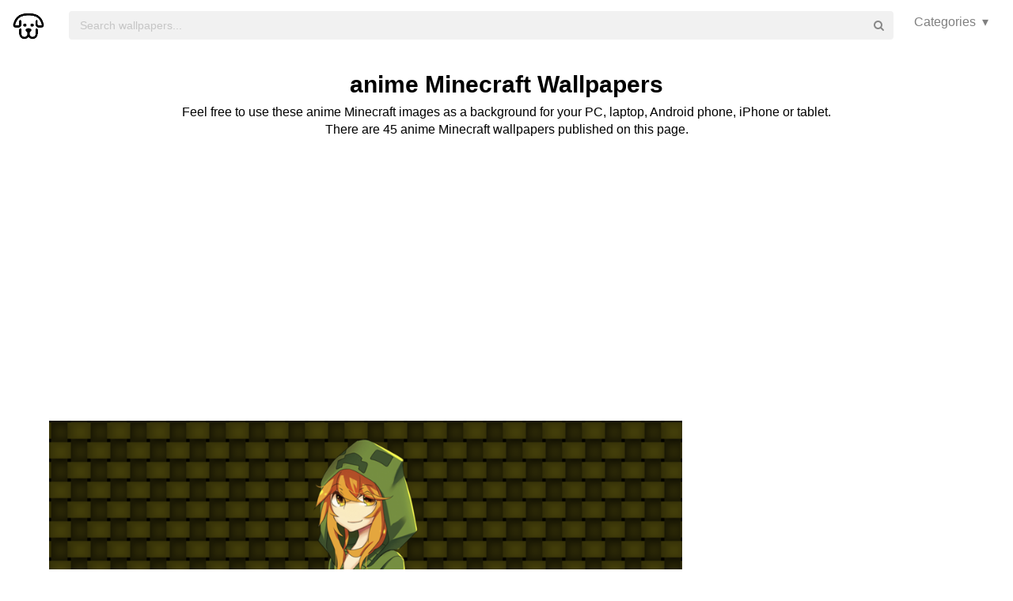

--- FILE ---
content_type: text/html; charset=UTF-8
request_url: https://wallpaper.dog/anime-minecraft
body_size: 8989
content:

<!DOCTYPE html>
<html lang="en">
<head>
    <meta charset="utf-8">
    <meta name="viewport" content="width=device-width, initial-scale=1.0">

    <title>anime Minecraft Wallpapers on WallpaperDog</title>
    <meta name="description" content="anime Minecraft wallpapers and background images for all your devices. Download for free 45+ anime Minecraft wallpapers.">
		<link rel="apple-touch-icon" sizes="180x180" href="/apple-touch-icon.png">
		<link rel="icon" type="image/png" sizes="32x32" href="/favicon-32x32.png">
		<link rel="icon" type="image/png" sizes="16x16" href="/favicon-16x16.png">
		<link rel="manifest" href="/site.webmanifest">
    <meta name="csrf-token" content="b7469635961697297406f063013dd648a5c086898b221c384394137c7b8d7827">
    <link async rel="stylesheet" type="text/css" href="/styles.css?v=1"/>

    <script src="https://code.jquery.com/jquery-3.4.1.slim.min.js"
		  integrity="sha256-pasqAKBDmFT4eHoN2ndd6lN370kFiGUFyTiUHWhU7k8="
		  crossorigin="anonymous"></script>

  <link rel="preconnect" href="https://a.pub.network/" crossorigin />
  <link rel="preconnect" href="https://b.pub.network/" crossorigin />
  <link rel="preconnect" href="https://c.pub.network/" crossorigin />
  <link rel="preconnect" href="https://d.pub.network/" crossorigin />
  <link rel="preconnect" href="https://c.amazon-adsystem.com" crossorigin />
  <link rel="preconnect" href="https://s.amazon-adsystem.com" crossorigin />
  <link rel="preconnect" href="https://secure.quantserve.com/" crossorigin />
  <link rel="preconnect" href="https://rules.quantcount.com/" crossorigin />
  <link rel="preconnect" href="https://pixel.quantserve.com/" crossorigin />
  <link rel="preconnect" href="https://cmp.quantcast.com/" crossorigin />
  <link rel="preconnect" href="https://btloader.com/" crossorigin />
  <link rel="preconnect" href="https://api.btloader.com/" crossorigin />
  <link rel="preconnect" href="https://confiant-integrations.global.ssl.fastly.net" crossorigin />

  <link rel="stylesheet" href="https://a.pub.network/wallpaper-dog/cls.css">
  <script data-cfasync="false" type="text/javascript">
    var freestar = freestar || {};
    freestar.queue = freestar.queue || [];
    freestar.config = freestar.config || {};
    freestar.config.enabled_slots = [];
    freestar.initCallback = function () { (freestar.config.enabled_slots.length === 0) ? freestar.initCallbackCalled = false : freestar.newAdSlots(freestar.config.enabled_slots) }
  </script>
  <script src="https://a.pub.network/wallpaper-dog/pubfig.min.js" data-cfasync="false" async></script>
</head>
<body>
    <!-- Sidebar Menu -->
    

    <div class="fixed main_menu">
        <div class="ui equal width middle aligned centered grid pad_horisont20">
            <div class="middle aligned equal width row">
                <div class="item" style="padding-left: 10px">
                    <a href="/" class="ui header"
                       style="font-size: 16px; font-weight: bold; line-height: 2.3;"><img src="/logob.png" alt="WallpaperDog logo" title="WallpaperDog Homepage" /></a>
                </div>
                <div class="fluid search column">
                    <div class="ui fluid icon input">
                        <form id="search_form" method="GET" action="/search"></form>
                        <input id="search_input" form="search_form" name="q" type="text"
                               placeholder="Search wallpapers..." style="background-color: #F1F1F1; border: 0px;">
                        <i class="search icon"></i>
                    </div>
                </div>
								
								
				              						
						
						
                <div class="item custom computer only">
                    <a id="collection_popup"
   class="default_link"
   style="">
    Categories&nbsp;&nbsp;▾
</a>
<div class="ui flowing popup categories_menu_web">
    <div class="ui two column relaxed grid">
                    <div class="column">
                <div class="ui link list">
	                <a href="/category/3d" class="item" style="color: black">3D</a>                      
	                <a href="/category/abstract" class="item" style="color: black">Abstract</a>            
	                <a href="/category/animals" class="item" style="color: black">Animals</a>            
	                <a href="/category/anime" class="item" style="color: black">Anime</a>            
	                <a href="/category/art" class="item" style="color: black">Art</a>            
	                <a href="/category/cars" class="item" style="color: black">Cars</a>            
	                <a href="/category/city" class="item" style="color: black">City</a>            
	                <a href="/category/dark" class="item" style="color: black">Dark</a>            
	                <a href="/category/fantasy" class="item" style="color: black">Fantasy</a>            
	                <a href="/category/flowers" class="item" style="color: black">Flowers</a>            
	                <a href="/category/food" class="item" style="color: black">Food</a>            
	                <a href="/category/games" class="item" style="color: black">Games</a>                      
                </div>
            </div>
                    <div class="column">
                <div class="ui link list">      
	                <a href="/category/holidays" class="item" style="color: black">Holidays</a>  
	                <a href="/category/love" class="item" style="color: black">Love</a>								
	                <a href="/category/motorcycles" class="item" style="color: black">Motorcycles</a>            
	                <a href="/category/movies" class="item" style="color: black">Movies</a>            
	                <a href="/category/music" class="item" style="color: black">Music</a>            
	                <a href="/category/nature" class="item" style="color: black">Nature</a>                     
	                <a href="/category/space" class="item" style="color: black">Space</a>            
	                <a href="/category/sport" class="item" style="color: black">Sport</a>            
	                <a href="/category/technology" class="item" style="color: black">Technology</a>            
	                <a href="/category/textures" class="item" style="color: black">Textures</a>            
	                <a href="/category/tv-series" class="item" style="color: black">TV Series</a>            
	                <a href="/category/words" class="item" style="color: black">Words</a>
                </div>
            </div>
            </div>
</div>
                </div>
                
            </div>
        </div>
    </div>


    <div class="pusher" style="padding-top: 88px">

    <meta name="twitter:card" content="summary_large_image">
    <meta name="twitter:title" content="anime Minecraft Wallpapers on WallpaperDog">
    <meta name="twitter:description" content="Feel free to use these anime Minecraft images as a background for your PC, laptop, Android phone, iPhone or tablet.<br />There are 45 anime Minecraft wallpapers published on this page.">
		<meta name="twitter:image" content="https://wallpaper.dog/full/20672806.png" />
		<meta name="twitter:image:alt" content="anime Minecraft Wallpaper" />
    <style>
        ._h2 {
            font-size: 24px;
        }
    </style>
    <div class="ui grid container">
        <div class="row">
            <div class="center aligned column">
                <h1 itemprop="name" class="ui centered aligned">anime Minecraft Wallpapers</h1>
                <p class="h3_like_size" style="padding-top: 5px; margin-bottom: 5px;">
                    Feel free to use these anime Minecraft images as a background for your PC, laptop, Android phone, iPhone or tablet.<br />There are 45 anime Minecraft wallpapers published on this page.                </p>
                <div style="padding-top: 20px;">
<!-- Tag ID: wallpaperdog_leaderboard_atf -->
<div align="center" data-freestar-ad="__336x280 __336x280" id="wallpaperdog_leaderboard_atf">
  <script data-cfasync="false" type="text/javascript">
    freestar.config.enabled_slots.push({ placementName: "wallpaperdog_leaderboard_atf", slotId: "wallpaperdog_leaderboard_atf" });
  </script>
</div>
                   </div>

                <div style="padding-bottom: 20px; margin-top: 10px; text-align: center;">
                </div>

						                </div>
        </div>
    </div>

    <div id="adsdimmer" class="ui mini modal">
    <div class="content" style="padding-top: 15px">
        <div class="flexbox column">
            <div class="flexbox_item">
                <div class="flexbox">
                    <div style="width: 100%;text-align: center;">

                        <div class="ui color_black"
                             style="font-size: 24px; text-align: center;">
                            Download wallpaper
                        </div>
                        <div class="ui color_black">
                                <span id="count"
                                      style="font-size: 14px;line-height: 17px;padding: 16px 0px 11px 0px;text-align: center;color: rgb(153, 153, 153);"></span>
                        </div>
<div id="dialog_ad" style="height: 280px; width: 336px;">
</div>
                    </div>
                    <i class="ui circular color_grey icon link remove"
                       style="
                                    box-shadow: 0px 0px 5px 0px rgba(125,123,125,1);
                                    font-size: 16px;
                                    position: absolute;
                                    top: -12px;
                                    right: -12px;
                                    background-color: white;
                                    opacity: 1;"></i>

                </div>
            </div>
            <div class="flexbox_item content-center" style="margin-top: 10px;">
            </div>
            <div class="flexbox_item details hide" style="padding: 10px 0;">
                <div class="flexbox content-center" style="padding: 5px 0;">
                    <a class="fsl" href="#" style="color: white;
    background: red;
    padding: 9px 18px;
    border-radius: 6px;">Download full resolution image</a>
                </div>
                <div class="flexbox content-center" style="padding: 10px 0 0 0;">
                    <a id="fsb"
                       rel="nofollow"
                       href="#"
                       target="_blank"
                       class="ui icon basic button" style="margin-right: 5px">
                        <i class="facebook icon"></i>
                    </a>
                    <a id="pin"
                       rel="nofollow"
                       href="#"
                       target="_blank"
                       class="ui icon basic button" style="margin-right: 5px">
                        <i class="pinterest square icon"></i>
                    </a>
                    <a rel="nofollow"
                       id="tw"
                       href="#"
                       target="_blank"
                       class="ui icon basic button" style="margin-right: 5px">
                        <i class="twitter icon"></i>
                    </a>

                </div>
            </div>
        </div>
    </div>
</div>

<div id="maincontent">
<div class="flexbox column maincol single_image pad_horisont15">
                        <meta name="twitter:image" content="/large/.">
												

                <div id="20672802"
             data-fullimg="/large/20672802.png"
             data-or="1920x1080"
             data-fsb="http://www.facebook.com/sharer.php?u=https://wallpaper.dog/anime-minecraft#20672802"
             data-tw="https://twitter.com/share?url=https://wallpaper.dog/anime-minecraft%2320672802&amp;text=anime Minecraft Wallpaper&amp;hashtags=wallpaper"
             data-pin="javascript:void((function()%7Bvar%20e=document.createElement('script');e.setAttribute('type','text/javascript');e.setAttribute('charset','UTF-8');e.setAttribute('src','https://assets.pinterest.com/js/pinmarklet.js?r='+Math.random()*99999999);document.body.appendChild(e)%7D)());"
             data-download="/download-wallpaper/20672802_anime-minecraft"
             class="flexbox_item">
            <div class="wrapper">
		<a href="/large/20672802.png" target="_blank">
                    <img class=" thumb preload ads_popup"
                         data-id="20672802"
                         alt="1920x1080 Minecraft Anime Wallpapers"
                         data-src="/large/20672802.png">
                    <div class="image_cap">
                        <span class="color_white">1920x1080 Minecraft Anime Wallpapers</span>
                    </div>
                </a>
            </div>
        </div>
        <div class="flexbox_item bottom_panel">
            <div class="flexbox">
                <div style="width: 100%">
                    <a rel="nofollow" href="https://www.facebook.com/sharer.php?u=https://wallpaper.dog/anime-minecraft#20672802" target="_blank" class="ui icon basic button" style="margin-right: 5px">
                        <i class="facebook icon"></i>
                    </a>
                    <a rel="nofollow" href="javascript:void((function()%7Bvar%20e=document.createElement('script');e.setAttribute('type','text/javascript');e.setAttribute('charset','UTF-8');e.setAttribute('src','https://assets.pinterest.com/js/pinmarklet.js?r='+Math.random()*99999999);document.body.appendChild(e)%7D)());"
                       target="_blank"
                       class="ui icon basic button" style="margin-right: 5px">
                        <i class="pinterest square icon"></i>
                    </a>
                    <a rel="nofollow" href="https://twitter.com/share?url=https://wallpaper.dog/anime-minecraft%2320672802&amp;text=anime Minecraft Wallpaper&amp;hashtags=anime,Minecraft,wallpaper"
                       target="_blank"
                       class="ui icon basic button" style="margin-right: 5px">
                        <i class="twitter icon"></i>
                    </a>
                </div>

                <div class="" style="flex-shrink: 0; text-align: end; align-self: flex-end">
                    <a href="/large/20672802.png" target="_blank" data-id="20672802"
             <span class="ui inverted ui blue small button download_button ads_popup">
                                        <i class="download_icon icon"></i>
                                        <span class="download_text">Download</span>
                                    </span>
                    </a>
                </div>
            </div>
        </div>
<div id="FreeStarVideoAdContainer" style="margin-bottom: 15px;">
  <div id="freestar-video-parent">
    <div id="freestar-video-child"></div>
  </div>
</div>
        
                <div id="20674193"
             data-fullimg="/large/20674193.jpg"
             data-or="1920x1080"
             data-fsb="http://www.facebook.com/sharer.php?u=https://wallpaper.dog/anime-minecraft#20674193"
             data-tw="https://twitter.com/share?url=https://wallpaper.dog/anime-minecraft%2320674193&amp;text=anime Minecraft Wallpaper&amp;hashtags=wallpaper"
             data-pin="javascript:void((function()%7Bvar%20e=document.createElement('script');e.setAttribute('type','text/javascript');e.setAttribute('charset','UTF-8');e.setAttribute('src','https://assets.pinterest.com/js/pinmarklet.js?r='+Math.random()*99999999);document.body.appendChild(e)%7D)());"
             data-download="/download-wallpaper/20674193_anime-minecraft"
             class="flexbox_item">
            <div class="wrapper">
		<a href="/large/20674193.jpg" target="_blank">
                    <img class=" thumb preload ads_popup"
                         data-id="20674193"
                         alt="1920x1080 Wallpapers Anime Minecraft HD 1080p"
                         data-src="/large/20674193.jpg">
                    <div class="image_cap">
                        <span class="color_white">1920x1080 Wallpapers Anime Minecraft HD 1080p</span>
                    </div>
                </a>
            </div>
        </div>
        <div class="flexbox_item bottom_panel">
            <div class="flexbox">
                <div style="width: 100%">
                    <a rel="nofollow" href="https://www.facebook.com/sharer.php?u=https://wallpaper.dog/anime-minecraft#20674193" target="_blank" class="ui icon basic button" style="margin-right: 5px">
                        <i class="facebook icon"></i>
                    </a>
                    <a rel="nofollow" href="javascript:void((function()%7Bvar%20e=document.createElement('script');e.setAttribute('type','text/javascript');e.setAttribute('charset','UTF-8');e.setAttribute('src','https://assets.pinterest.com/js/pinmarklet.js?r='+Math.random()*99999999);document.body.appendChild(e)%7D)());"
                       target="_blank"
                       class="ui icon basic button" style="margin-right: 5px">
                        <i class="pinterest square icon"></i>
                    </a>
                    <a rel="nofollow" href="https://twitter.com/share?url=https://wallpaper.dog/anime-minecraft%2320674193&amp;text=anime Minecraft Wallpaper&amp;hashtags=anime,Minecraft,wallpaper"
                       target="_blank"
                       class="ui icon basic button" style="margin-right: 5px">
                        <i class="twitter icon"></i>
                    </a>
                </div>

                <div class="" style="flex-shrink: 0; text-align: end; align-self: flex-end">
                    <a href="/large/20674193.jpg" target="_blank" data-id="20674193"
             <span class="ui inverted ui blue small button download_button ads_popup">
                                        <i class="download_icon icon"></i>
                                        <span class="download_text">Download</span>
                                    </span>
                    </a>
                </div>
            </div>
        </div>

                <div id="20672803"
             data-fullimg="/large/20672803.jpg"
             data-or="1280x720"
             data-fsb="http://www.facebook.com/sharer.php?u=https://wallpaper.dog/anime-minecraft#20672803"
             data-tw="https://twitter.com/share?url=https://wallpaper.dog/anime-minecraft%2320672803&amp;text=anime Minecraft Wallpaper&amp;hashtags=wallpaper"
             data-pin="javascript:void((function()%7Bvar%20e=document.createElement('script');e.setAttribute('type','text/javascript');e.setAttribute('charset','UTF-8');e.setAttribute('src','https://assets.pinterest.com/js/pinmarklet.js?r='+Math.random()*99999999);document.body.appendChild(e)%7D)());"
             data-download="/download-wallpaper/20672803_anime-minecraft"
             class="flexbox_item">
            <div class="wrapper">
		<a href="/large/20672803.jpg" target="_blank">
                    <img class=" thumb preload ads_popup"
                         data-id="20672803"
                         alt="1280x720 Minecraft Anime Wallpapers"
                         data-src="/large/20672803.jpg">
                    <div class="image_cap">
                        <span class="color_white">1280x720 Minecraft Anime Wallpapers</span>
                    </div>
                </a>
            </div>
        </div>
        <div class="flexbox_item bottom_panel">
            <div class="flexbox">
                <div style="width: 100%">
                    <a rel="nofollow" href="https://www.facebook.com/sharer.php?u=https://wallpaper.dog/anime-minecraft#20672803" target="_blank" class="ui icon basic button" style="margin-right: 5px">
                        <i class="facebook icon"></i>
                    </a>
                    <a rel="nofollow" href="javascript:void((function()%7Bvar%20e=document.createElement('script');e.setAttribute('type','text/javascript');e.setAttribute('charset','UTF-8');e.setAttribute('src','https://assets.pinterest.com/js/pinmarklet.js?r='+Math.random()*99999999);document.body.appendChild(e)%7D)());"
                       target="_blank"
                       class="ui icon basic button" style="margin-right: 5px">
                        <i class="pinterest square icon"></i>
                    </a>
                    <a rel="nofollow" href="https://twitter.com/share?url=https://wallpaper.dog/anime-minecraft%2320672803&amp;text=anime Minecraft Wallpaper&amp;hashtags=anime,Minecraft,wallpaper"
                       target="_blank"
                       class="ui icon basic button" style="margin-right: 5px">
                        <i class="twitter icon"></i>
                    </a>
                </div>

                <div class="" style="flex-shrink: 0; text-align: end; align-self: flex-end">
                    <a href="/large/20672803.jpg" target="_blank" data-id="20672803"
             <span class="ui inverted ui blue small button download_button ads_popup">
                                        <i class="download_icon icon"></i>
                                        <span class="download_text">Download</span>
                                    </span>
                    </a>
                </div>
            </div>
        </div>

                <div id="20672806"
             data-fullimg="/large/20672806.png"
             data-or="1920x1080"
             data-fsb="http://www.facebook.com/sharer.php?u=https://wallpaper.dog/anime-minecraft#20672806"
             data-tw="https://twitter.com/share?url=https://wallpaper.dog/anime-minecraft%2320672806&amp;text=anime Minecraft Wallpaper&amp;hashtags=wallpaper"
             data-pin="javascript:void((function()%7Bvar%20e=document.createElement('script');e.setAttribute('type','text/javascript');e.setAttribute('charset','UTF-8');e.setAttribute('src','https://assets.pinterest.com/js/pinmarklet.js?r='+Math.random()*99999999);document.body.appendChild(e)%7D)());"
             data-download="/download-wallpaper/20672806_anime-minecraft"
             class="flexbox_item">
            <div class="wrapper">
		<a href="/large/20672806.png" target="_blank">
                    <img class=" thumb preload ads_popup"
                         data-id="20672806"
                         alt="1920x1080 Minecraft Anime Wallpapers"
                         data-src="/large/20672806.png">
                    <div class="image_cap">
                        <span class="color_white">1920x1080 Minecraft Anime Wallpapers</span>
                    </div>
                </a>
            </div>
        </div>
        <div class="flexbox_item bottom_panel">
            <div class="flexbox">
                <div style="width: 100%">
                    <a rel="nofollow" href="https://www.facebook.com/sharer.php?u=https://wallpaper.dog/anime-minecraft#20672806" target="_blank" class="ui icon basic button" style="margin-right: 5px">
                        <i class="facebook icon"></i>
                    </a>
                    <a rel="nofollow" href="javascript:void((function()%7Bvar%20e=document.createElement('script');e.setAttribute('type','text/javascript');e.setAttribute('charset','UTF-8');e.setAttribute('src','https://assets.pinterest.com/js/pinmarklet.js?r='+Math.random()*99999999);document.body.appendChild(e)%7D)());"
                       target="_blank"
                       class="ui icon basic button" style="margin-right: 5px">
                        <i class="pinterest square icon"></i>
                    </a>
                    <a rel="nofollow" href="https://twitter.com/share?url=https://wallpaper.dog/anime-minecraft%2320672806&amp;text=anime Minecraft Wallpaper&amp;hashtags=anime,Minecraft,wallpaper"
                       target="_blank"
                       class="ui icon basic button" style="margin-right: 5px">
                        <i class="twitter icon"></i>
                    </a>
                </div>

                <div class="" style="flex-shrink: 0; text-align: end; align-self: flex-end">
                    <a href="/large/20672806.png" target="_blank" data-id="20672806"
             <span class="ui inverted ui blue small button download_button ads_popup">
                                        <i class="download_icon icon"></i>
                                        <span class="download_text">Download</span>
                                    </span>
                    </a>
                </div>
            </div>
        </div>

                <div id="20672808"
             data-fullimg="/large/20672808.jpg"
             data-or="1920x1325"
             data-fsb="http://www.facebook.com/sharer.php?u=https://wallpaper.dog/anime-minecraft#20672808"
             data-tw="https://twitter.com/share?url=https://wallpaper.dog/anime-minecraft%2320672808&amp;text=anime Minecraft Wallpaper&amp;hashtags=wallpaper"
             data-pin="javascript:void((function()%7Bvar%20e=document.createElement('script');e.setAttribute('type','text/javascript');e.setAttribute('charset','UTF-8');e.setAttribute('src','https://assets.pinterest.com/js/pinmarklet.js?r='+Math.random()*99999999);document.body.appendChild(e)%7D)());"
             data-download="/download-wallpaper/20672808_anime-minecraft"
             class="flexbox_item">
            <div class="wrapper">
		<a href="/large/20672808.jpg" target="_blank">
                    <img class=" thumb preload ads_popup"
                         data-id="20672808"
                         alt="1920x1325 Download Minecraft Creeper With Anime"
                         data-src="/large/20672808.jpg">
                    <div class="image_cap">
                        <span class="color_white">1920x1325 Download Minecraft Creeper With Anime</span>
                    </div>
                </a>
            </div>
        </div>
        <div class="flexbox_item bottom_panel">
            <div class="flexbox">
                <div style="width: 100%">
                    <a rel="nofollow" href="https://www.facebook.com/sharer.php?u=https://wallpaper.dog/anime-minecraft#20672808" target="_blank" class="ui icon basic button" style="margin-right: 5px">
                        <i class="facebook icon"></i>
                    </a>
                    <a rel="nofollow" href="javascript:void((function()%7Bvar%20e=document.createElement('script');e.setAttribute('type','text/javascript');e.setAttribute('charset','UTF-8');e.setAttribute('src','https://assets.pinterest.com/js/pinmarklet.js?r='+Math.random()*99999999);document.body.appendChild(e)%7D)());"
                       target="_blank"
                       class="ui icon basic button" style="margin-right: 5px">
                        <i class="pinterest square icon"></i>
                    </a>
                    <a rel="nofollow" href="https://twitter.com/share?url=https://wallpaper.dog/anime-minecraft%2320672808&amp;text=anime Minecraft Wallpaper&amp;hashtags=anime,Minecraft,wallpaper"
                       target="_blank"
                       class="ui icon basic button" style="margin-right: 5px">
                        <i class="twitter icon"></i>
                    </a>
                </div>

                <div class="" style="flex-shrink: 0; text-align: end; align-self: flex-end">
                    <a href="/large/20672808.jpg" target="_blank" data-id="20672808"
             <span class="ui inverted ui blue small button download_button ads_popup">
                                        <i class="download_icon icon"></i>
                                        <span class="download_text">Download</span>
                                    </span>
                    </a>
                </div>
            </div>
        </div>

                <div id="20672813"
             data-fullimg="/large/20672813.jpg"
             data-or="1280x1059"
             data-fsb="http://www.facebook.com/sharer.php?u=https://wallpaper.dog/anime-minecraft#20672813"
             data-tw="https://twitter.com/share?url=https://wallpaper.dog/anime-minecraft%2320672813&amp;text=anime Minecraft Wallpaper&amp;hashtags=wallpaper"
             data-pin="javascript:void((function()%7Bvar%20e=document.createElement('script');e.setAttribute('type','text/javascript');e.setAttribute('charset','UTF-8');e.setAttribute('src','https://assets.pinterest.com/js/pinmarklet.js?r='+Math.random()*99999999);document.body.appendChild(e)%7D)());"
             data-download="/download-wallpaper/20672813_anime-minecraft"
             class="flexbox_item">
            <div class="wrapper">
		<a href="/large/20672813.jpg" target="_blank">
                    <img class=" thumb preload ads_popup"
                         data-id="20672813"
                         alt="1280x1059 Minecraft Anime Wallpapers"
                         data-src="/large/20672813.jpg">
                    <div class="image_cap">
                        <span class="color_white">1280x1059 Minecraft Anime Wallpapers</span>
                    </div>
                </a>
            </div>
        </div>
        <div class="flexbox_item bottom_panel">
            <div class="flexbox">
                <div style="width: 100%">
                    <a rel="nofollow" href="https://www.facebook.com/sharer.php?u=https://wallpaper.dog/anime-minecraft#20672813" target="_blank" class="ui icon basic button" style="margin-right: 5px">
                        <i class="facebook icon"></i>
                    </a>
                    <a rel="nofollow" href="javascript:void((function()%7Bvar%20e=document.createElement('script');e.setAttribute('type','text/javascript');e.setAttribute('charset','UTF-8');e.setAttribute('src','https://assets.pinterest.com/js/pinmarklet.js?r='+Math.random()*99999999);document.body.appendChild(e)%7D)());"
                       target="_blank"
                       class="ui icon basic button" style="margin-right: 5px">
                        <i class="pinterest square icon"></i>
                    </a>
                    <a rel="nofollow" href="https://twitter.com/share?url=https://wallpaper.dog/anime-minecraft%2320672813&amp;text=anime Minecraft Wallpaper&amp;hashtags=anime,Minecraft,wallpaper"
                       target="_blank"
                       class="ui icon basic button" style="margin-right: 5px">
                        <i class="twitter icon"></i>
                    </a>
                </div>

                <div class="" style="flex-shrink: 0; text-align: end; align-self: flex-end">
                    <a href="/large/20672813.jpg" target="_blank" data-id="20672813"
             <span class="ui inverted ui blue small button download_button ads_popup">
                                        <i class="download_icon icon"></i>
                                        <span class="download_text">Download</span>
                                    </span>
                    </a>
                </div>
            </div>
        </div>

                <div id="20672815"
             data-fullimg="/large/20672815.jpg"
             data-or="1080x2340"
             data-fsb="http://www.facebook.com/sharer.php?u=https://wallpaper.dog/anime-minecraft#20672815"
             data-tw="https://twitter.com/share?url=https://wallpaper.dog/anime-minecraft%2320672815&amp;text=anime Minecraft Wallpaper&amp;hashtags=wallpaper"
             data-pin="javascript:void((function()%7Bvar%20e=document.createElement('script');e.setAttribute('type','text/javascript');e.setAttribute('charset','UTF-8');e.setAttribute('src','https://assets.pinterest.com/js/pinmarklet.js?r='+Math.random()*99999999);document.body.appendChild(e)%7D)());"
             data-download="/download-wallpaper/20672815_anime-minecraft"
             class="flexbox_item">
            <div class="wrapper">
		<a href="/large/20672815.jpg" target="_blank">
                    <img class=" thumb preload ads_popup"
                         data-id="20672815"
                         alt="1080x2340 Top 35 Best Minecraft Wallpapers [ HQ ]"
                         data-src="/large/20672815.jpg">
                    <div class="image_cap">
                        <span class="color_white">1080x2340 Top 35 Best Minecraft Wallpapers [ HQ ]</span>
                    </div>
                </a>
            </div>
        </div>
        <div class="flexbox_item bottom_panel">
            <div class="flexbox">
                <div style="width: 100%">
                    <a rel="nofollow" href="https://www.facebook.com/sharer.php?u=https://wallpaper.dog/anime-minecraft#20672815" target="_blank" class="ui icon basic button" style="margin-right: 5px">
                        <i class="facebook icon"></i>
                    </a>
                    <a rel="nofollow" href="javascript:void((function()%7Bvar%20e=document.createElement('script');e.setAttribute('type','text/javascript');e.setAttribute('charset','UTF-8');e.setAttribute('src','https://assets.pinterest.com/js/pinmarklet.js?r='+Math.random()*99999999);document.body.appendChild(e)%7D)());"
                       target="_blank"
                       class="ui icon basic button" style="margin-right: 5px">
                        <i class="pinterest square icon"></i>
                    </a>
                    <a rel="nofollow" href="https://twitter.com/share?url=https://wallpaper.dog/anime-minecraft%2320672815&amp;text=anime Minecraft Wallpaper&amp;hashtags=anime,Minecraft,wallpaper"
                       target="_blank"
                       class="ui icon basic button" style="margin-right: 5px">
                        <i class="twitter icon"></i>
                    </a>
                </div>

                <div class="" style="flex-shrink: 0; text-align: end; align-self: flex-end">
                    <a href="/large/20672815.jpg" target="_blank" data-id="20672815"
             <span class="ui inverted ui blue small button download_button ads_popup">
                                        <i class="download_icon icon"></i>
                                        <span class="download_text">Download</span>
                                    </span>
                    </a>
                </div>
            </div>
        </div>

                <div id="20672828"
             data-fullimg="/large/20672828.jpg"
             data-or="1500x937"
             data-fsb="http://www.facebook.com/sharer.php?u=https://wallpaper.dog/anime-minecraft#20672828"
             data-tw="https://twitter.com/share?url=https://wallpaper.dog/anime-minecraft%2320672828&amp;text=anime Minecraft Wallpaper&amp;hashtags=wallpaper"
             data-pin="javascript:void((function()%7Bvar%20e=document.createElement('script');e.setAttribute('type','text/javascript');e.setAttribute('charset','UTF-8');e.setAttribute('src','https://assets.pinterest.com/js/pinmarklet.js?r='+Math.random()*99999999);document.body.appendChild(e)%7D)());"
             data-download="/download-wallpaper/20672828_anime-minecraft"
             class="flexbox_item">
            <div class="wrapper">
		<a href="/large/20672828.jpg" target="_blank">
                    <img class=" thumb preload ads_popup"
                         data-id="20672828"
                         alt="1500x937 Minecraft Anime Wallpapers"
                         data-src="/large/20672828.jpg">
                    <div class="image_cap">
                        <span class="color_white">1500x937 Minecraft Anime Wallpapers</span>
                    </div>
                </a>
            </div>
        </div>
        <div class="flexbox_item bottom_panel">
            <div class="flexbox">
                <div style="width: 100%">
                    <a rel="nofollow" href="https://www.facebook.com/sharer.php?u=https://wallpaper.dog/anime-minecraft#20672828" target="_blank" class="ui icon basic button" style="margin-right: 5px">
                        <i class="facebook icon"></i>
                    </a>
                    <a rel="nofollow" href="javascript:void((function()%7Bvar%20e=document.createElement('script');e.setAttribute('type','text/javascript');e.setAttribute('charset','UTF-8');e.setAttribute('src','https://assets.pinterest.com/js/pinmarklet.js?r='+Math.random()*99999999);document.body.appendChild(e)%7D)());"
                       target="_blank"
                       class="ui icon basic button" style="margin-right: 5px">
                        <i class="pinterest square icon"></i>
                    </a>
                    <a rel="nofollow" href="https://twitter.com/share?url=https://wallpaper.dog/anime-minecraft%2320672828&amp;text=anime Minecraft Wallpaper&amp;hashtags=anime,Minecraft,wallpaper"
                       target="_blank"
                       class="ui icon basic button" style="margin-right: 5px">
                        <i class="twitter icon"></i>
                    </a>
                </div>

                <div class="" style="flex-shrink: 0; text-align: end; align-self: flex-end">
                    <a href="/large/20672828.jpg" target="_blank" data-id="20672828"
             <span class="ui inverted ui blue small button download_button ads_popup">
                                        <i class="download_icon icon"></i>
                                        <span class="download_text">Download</span>
                                    </span>
                    </a>
                </div>
            </div>
        </div>

                <div id="20674200"
             data-fullimg="/large/20674200.jpg"
             data-or="1920x1200"
             data-fsb="http://www.facebook.com/sharer.php?u=https://wallpaper.dog/anime-minecraft#20674200"
             data-tw="https://twitter.com/share?url=https://wallpaper.dog/anime-minecraft%2320674200&amp;text=anime Minecraft Wallpaper&amp;hashtags=wallpaper"
             data-pin="javascript:void((function()%7Bvar%20e=document.createElement('script');e.setAttribute('type','text/javascript');e.setAttribute('charset','UTF-8');e.setAttribute('src','https://assets.pinterest.com/js/pinmarklet.js?r='+Math.random()*99999999);document.body.appendChild(e)%7D)());"
             data-download="/download-wallpaper/20674200_anime-minecraft"
             class="flexbox_item">
            <div class="wrapper">
		<a href="/large/20674200.jpg" target="_blank">
                    <img class=" thumb preload ads_popup"
                         data-id="20674200"
                         alt="1920x1200 Minecraft Cute Anime Girl PFP Wallpaper"
                         data-src="/large/20674200.jpg">
                    <div class="image_cap">
                        <span class="color_white">1920x1200 Minecraft Cute Anime Girl PFP Wallpaper</span>
                    </div>
                </a>
            </div>
        </div>
        <div class="flexbox_item bottom_panel">
            <div class="flexbox">
                <div style="width: 100%">
                    <a rel="nofollow" href="https://www.facebook.com/sharer.php?u=https://wallpaper.dog/anime-minecraft#20674200" target="_blank" class="ui icon basic button" style="margin-right: 5px">
                        <i class="facebook icon"></i>
                    </a>
                    <a rel="nofollow" href="javascript:void((function()%7Bvar%20e=document.createElement('script');e.setAttribute('type','text/javascript');e.setAttribute('charset','UTF-8');e.setAttribute('src','https://assets.pinterest.com/js/pinmarklet.js?r='+Math.random()*99999999);document.body.appendChild(e)%7D)());"
                       target="_blank"
                       class="ui icon basic button" style="margin-right: 5px">
                        <i class="pinterest square icon"></i>
                    </a>
                    <a rel="nofollow" href="https://twitter.com/share?url=https://wallpaper.dog/anime-minecraft%2320674200&amp;text=anime Minecraft Wallpaper&amp;hashtags=anime,Minecraft,wallpaper"
                       target="_blank"
                       class="ui icon basic button" style="margin-right: 5px">
                        <i class="twitter icon"></i>
                    </a>
                </div>

                <div class="" style="flex-shrink: 0; text-align: end; align-self: flex-end">
                    <a href="/large/20674200.jpg" target="_blank" data-id="20674200"
             <span class="ui inverted ui blue small button download_button ads_popup">
                                        <i class="download_icon icon"></i>
                                        <span class="download_text">Download</span>
                                    </span>
                    </a>
                </div>
            </div>
        </div>

                <div id="20672804"
             data-fullimg="/large/20672804.jpg"
             data-or="736x1308"
             data-fsb="http://www.facebook.com/sharer.php?u=https://wallpaper.dog/anime-minecraft#20672804"
             data-tw="https://twitter.com/share?url=https://wallpaper.dog/anime-minecraft%2320672804&amp;text=anime Minecraft Wallpaper&amp;hashtags=wallpaper"
             data-pin="javascript:void((function()%7Bvar%20e=document.createElement('script');e.setAttribute('type','text/javascript');e.setAttribute('charset','UTF-8');e.setAttribute('src','https://assets.pinterest.com/js/pinmarklet.js?r='+Math.random()*99999999);document.body.appendChild(e)%7D)());"
             data-download="/download-wallpaper/20672804_anime-minecraft"
             class="flexbox_item">
            <div class="wrapper">
		<a href="/large/20672804.jpg" target="_blank">
                    <img class=" thumb preload ads_popup"
                         data-id="20672804"
                         alt="736x1308 Minecraft wallpaper, Minecraft posters"
                         data-src="/large/20672804.jpg">
                    <div class="image_cap">
                        <span class="color_white">736x1308 Minecraft wallpaper, Minecraft posters</span>
                    </div>
                </a>
            </div>
        </div>
        <div class="flexbox_item bottom_panel">
            <div class="flexbox">
                <div style="width: 100%">
                    <a rel="nofollow" href="https://www.facebook.com/sharer.php?u=https://wallpaper.dog/anime-minecraft#20672804" target="_blank" class="ui icon basic button" style="margin-right: 5px">
                        <i class="facebook icon"></i>
                    </a>
                    <a rel="nofollow" href="javascript:void((function()%7Bvar%20e=document.createElement('script');e.setAttribute('type','text/javascript');e.setAttribute('charset','UTF-8');e.setAttribute('src','https://assets.pinterest.com/js/pinmarklet.js?r='+Math.random()*99999999);document.body.appendChild(e)%7D)());"
                       target="_blank"
                       class="ui icon basic button" style="margin-right: 5px">
                        <i class="pinterest square icon"></i>
                    </a>
                    <a rel="nofollow" href="https://twitter.com/share?url=https://wallpaper.dog/anime-minecraft%2320672804&amp;text=anime Minecraft Wallpaper&amp;hashtags=anime,Minecraft,wallpaper"
                       target="_blank"
                       class="ui icon basic button" style="margin-right: 5px">
                        <i class="twitter icon"></i>
                    </a>
                </div>

                <div class="" style="flex-shrink: 0; text-align: end; align-self: flex-end">
                    <a href="/large/20672804.jpg" target="_blank" data-id="20672804"
             <span class="ui inverted ui blue small button download_button ads_popup">
                                        <i class="download_icon icon"></i>
                                        <span class="download_text">Download</span>
                                    </span>
                    </a>
                </div>
            </div>
        </div>

                <div id="20672811"
             data-fullimg="/large/20672811.jpg"
             data-or="1920x1080"
             data-fsb="http://www.facebook.com/sharer.php?u=https://wallpaper.dog/anime-minecraft#20672811"
             data-tw="https://twitter.com/share?url=https://wallpaper.dog/anime-minecraft%2320672811&amp;text=anime Minecraft Wallpaper&amp;hashtags=wallpaper"
             data-pin="javascript:void((function()%7Bvar%20e=document.createElement('script');e.setAttribute('type','text/javascript');e.setAttribute('charset','UTF-8');e.setAttribute('src','https://assets.pinterest.com/js/pinmarklet.js?r='+Math.random()*99999999);document.body.appendChild(e)%7D)());"
             data-download="/download-wallpaper/20672811_anime-minecraft"
             class="flexbox_item">
            <div class="wrapper">
		<a href="/large/20672811.jpg" target="_blank">
                    <img class=" thumb preload ads_popup"
                         data-id="20672811"
                         alt="1920x1080 100+] Dream Minecraft Wallpapers"
                         data-src="/large/20672811.jpg">
                    <div class="image_cap">
                        <span class="color_white">1920x1080 100+] Dream Minecraft Wallpapers</span>
                    </div>
                </a>
            </div>
        </div>
        <div class="flexbox_item bottom_panel">
            <div class="flexbox">
                <div style="width: 100%">
                    <a rel="nofollow" href="https://www.facebook.com/sharer.php?u=https://wallpaper.dog/anime-minecraft#20672811" target="_blank" class="ui icon basic button" style="margin-right: 5px">
                        <i class="facebook icon"></i>
                    </a>
                    <a rel="nofollow" href="javascript:void((function()%7Bvar%20e=document.createElement('script');e.setAttribute('type','text/javascript');e.setAttribute('charset','UTF-8');e.setAttribute('src','https://assets.pinterest.com/js/pinmarklet.js?r='+Math.random()*99999999);document.body.appendChild(e)%7D)());"
                       target="_blank"
                       class="ui icon basic button" style="margin-right: 5px">
                        <i class="pinterest square icon"></i>
                    </a>
                    <a rel="nofollow" href="https://twitter.com/share?url=https://wallpaper.dog/anime-minecraft%2320672811&amp;text=anime Minecraft Wallpaper&amp;hashtags=anime,Minecraft,wallpaper"
                       target="_blank"
                       class="ui icon basic button" style="margin-right: 5px">
                        <i class="twitter icon"></i>
                    </a>
                </div>

                <div class="" style="flex-shrink: 0; text-align: end; align-self: flex-end">
                    <a href="/large/20672811.jpg" target="_blank" data-id="20672811"
             <span class="ui inverted ui blue small button download_button ads_popup">
                                        <i class="download_icon icon"></i>
                                        <span class="download_text">Download</span>
                                    </span>
                    </a>
                </div>
            </div>
        </div>

                <div id="20674203"
             data-fullimg="/large/20674203.jpg"
             data-or="2480x3508"
             data-fsb="http://www.facebook.com/sharer.php?u=https://wallpaper.dog/anime-minecraft#20674203"
             data-tw="https://twitter.com/share?url=https://wallpaper.dog/anime-minecraft%2320674203&amp;text=anime Minecraft Wallpaper&amp;hashtags=wallpaper"
             data-pin="javascript:void((function()%7Bvar%20e=document.createElement('script');e.setAttribute('type','text/javascript');e.setAttribute('charset','UTF-8');e.setAttribute('src','https://assets.pinterest.com/js/pinmarklet.js?r='+Math.random()*99999999);document.body.appendChild(e)%7D)());"
             data-download="/download-wallpaper/20674203_anime-minecraft"
             class="flexbox_item">
            <div class="wrapper">
		<a href="/large/20674203.jpg" target="_blank">
                    <img class=" thumb preload ads_popup"
                         data-id="20674203"
                         alt="2480x3508 Minecraft - Zerochan Anime Image Board"
                         data-src="/large/20674203.jpg">
                    <div class="image_cap">
                        <span class="color_white">2480x3508 Minecraft - Zerochan Anime Image Board</span>
                    </div>
                </a>
            </div>
        </div>
        <div class="flexbox_item bottom_panel">
            <div class="flexbox">
                <div style="width: 100%">
                    <a rel="nofollow" href="https://www.facebook.com/sharer.php?u=https://wallpaper.dog/anime-minecraft#20674203" target="_blank" class="ui icon basic button" style="margin-right: 5px">
                        <i class="facebook icon"></i>
                    </a>
                    <a rel="nofollow" href="javascript:void((function()%7Bvar%20e=document.createElement('script');e.setAttribute('type','text/javascript');e.setAttribute('charset','UTF-8');e.setAttribute('src','https://assets.pinterest.com/js/pinmarklet.js?r='+Math.random()*99999999);document.body.appendChild(e)%7D)());"
                       target="_blank"
                       class="ui icon basic button" style="margin-right: 5px">
                        <i class="pinterest square icon"></i>
                    </a>
                    <a rel="nofollow" href="https://twitter.com/share?url=https://wallpaper.dog/anime-minecraft%2320674203&amp;text=anime Minecraft Wallpaper&amp;hashtags=anime,Minecraft,wallpaper"
                       target="_blank"
                       class="ui icon basic button" style="margin-right: 5px">
                        <i class="twitter icon"></i>
                    </a>
                </div>

                <div class="" style="flex-shrink: 0; text-align: end; align-self: flex-end">
                    <a href="/large/20674203.jpg" target="_blank" data-id="20674203"
             <span class="ui inverted ui blue small button download_button ads_popup">
                                        <i class="download_icon icon"></i>
                                        <span class="download_text">Download</span>
                                    </span>
                    </a>
                </div>
            </div>
        </div>

                <div id="20672867"
             data-fullimg="/large/20672867.jpg"
             data-or="1366x746"
             data-fsb="http://www.facebook.com/sharer.php?u=https://wallpaper.dog/anime-minecraft#20672867"
             data-tw="https://twitter.com/share?url=https://wallpaper.dog/anime-minecraft%2320672867&amp;text=anime Minecraft Wallpaper&amp;hashtags=wallpaper"
             data-pin="javascript:void((function()%7Bvar%20e=document.createElement('script');e.setAttribute('type','text/javascript');e.setAttribute('charset','UTF-8');e.setAttribute('src','https://assets.pinterest.com/js/pinmarklet.js?r='+Math.random()*99999999);document.body.appendChild(e)%7D)());"
             data-download="/download-wallpaper/20672867_anime-minecraft"
             class="flexbox_item">
            <div class="wrapper">
		<a href="/large/20672867.jpg" target="_blank">
                    <img class=" thumb preload ads_popup"
                         data-id="20672867"
                         alt="1366x746 Creeper Anime Girl Wallpapers"
                         data-src="/large/20672867.jpg">
                    <div class="image_cap">
                        <span class="color_white">1366x746 Creeper Anime Girl Wallpapers</span>
                    </div>
                </a>
            </div>
        </div>
        <div class="flexbox_item bottom_panel">
            <div class="flexbox">
                <div style="width: 100%">
                    <a rel="nofollow" href="https://www.facebook.com/sharer.php?u=https://wallpaper.dog/anime-minecraft#20672867" target="_blank" class="ui icon basic button" style="margin-right: 5px">
                        <i class="facebook icon"></i>
                    </a>
                    <a rel="nofollow" href="javascript:void((function()%7Bvar%20e=document.createElement('script');e.setAttribute('type','text/javascript');e.setAttribute('charset','UTF-8');e.setAttribute('src','https://assets.pinterest.com/js/pinmarklet.js?r='+Math.random()*99999999);document.body.appendChild(e)%7D)());"
                       target="_blank"
                       class="ui icon basic button" style="margin-right: 5px">
                        <i class="pinterest square icon"></i>
                    </a>
                    <a rel="nofollow" href="https://twitter.com/share?url=https://wallpaper.dog/anime-minecraft%2320672867&amp;text=anime Minecraft Wallpaper&amp;hashtags=anime,Minecraft,wallpaper"
                       target="_blank"
                       class="ui icon basic button" style="margin-right: 5px">
                        <i class="twitter icon"></i>
                    </a>
                </div>

                <div class="" style="flex-shrink: 0; text-align: end; align-self: flex-end">
                    <a href="/large/20672867.jpg" target="_blank" data-id="20672867"
             <span class="ui inverted ui blue small button download_button ads_popup">
                                        <i class="download_icon icon"></i>
                                        <span class="download_text">Download</span>
                                    </span>
                    </a>
                </div>
            </div>
        </div>

                <div id="20644820"
             data-fullimg="/large/20644820.jpg"
             data-or="1920x1080"
             data-fsb="http://www.facebook.com/sharer.php?u=https://wallpaper.dog/anime-minecraft#20644820"
             data-tw="https://twitter.com/share?url=https://wallpaper.dog/anime-minecraft%2320644820&amp;text=anime Minecraft Wallpaper&amp;hashtags=wallpaper"
             data-pin="javascript:void((function()%7Bvar%20e=document.createElement('script');e.setAttribute('type','text/javascript');e.setAttribute('charset','UTF-8');e.setAttribute('src','https://assets.pinterest.com/js/pinmarklet.js?r='+Math.random()*99999999);document.body.appendChild(e)%7D)());"
             data-download="/download-wallpaper/20644820_anime-minecraft"
             class="flexbox_item">
            <div class="wrapper">
		<a href="/large/20644820.jpg" target="_blank">
                    <img class=" thumb preload ads_popup"
                         data-id="20644820"
                         alt="1920x1080 100+] Minecraft Creeper Wallpapers"
                         data-src="/large/20644820.jpg">
                    <div class="image_cap">
                        <span class="color_white">1920x1080 100+] Minecraft Creeper Wallpapers</span>
                    </div>
                </a>
            </div>
        </div>
        <div class="flexbox_item bottom_panel">
            <div class="flexbox">
                <div style="width: 100%">
                    <a rel="nofollow" href="https://www.facebook.com/sharer.php?u=https://wallpaper.dog/anime-minecraft#20644820" target="_blank" class="ui icon basic button" style="margin-right: 5px">
                        <i class="facebook icon"></i>
                    </a>
                    <a rel="nofollow" href="javascript:void((function()%7Bvar%20e=document.createElement('script');e.setAttribute('type','text/javascript');e.setAttribute('charset','UTF-8');e.setAttribute('src','https://assets.pinterest.com/js/pinmarklet.js?r='+Math.random()*99999999);document.body.appendChild(e)%7D)());"
                       target="_blank"
                       class="ui icon basic button" style="margin-right: 5px">
                        <i class="pinterest square icon"></i>
                    </a>
                    <a rel="nofollow" href="https://twitter.com/share?url=https://wallpaper.dog/anime-minecraft%2320644820&amp;text=anime Minecraft Wallpaper&amp;hashtags=anime,Minecraft,wallpaper"
                       target="_blank"
                       class="ui icon basic button" style="margin-right: 5px">
                        <i class="twitter icon"></i>
                    </a>
                </div>

                <div class="" style="flex-shrink: 0; text-align: end; align-self: flex-end">
                    <a href="/large/20644820.jpg" target="_blank" data-id="20644820"
             <span class="ui inverted ui blue small button download_button ads_popup">
                                        <i class="download_icon icon"></i>
                                        <span class="download_text">Download</span>
                                    </span>
                    </a>
                </div>
            </div>
        </div>

                <div id="20672840"
             data-fullimg="/large/20672840.jpg"
             data-or="1920x1200"
             data-fsb="http://www.facebook.com/sharer.php?u=https://wallpaper.dog/anime-minecraft#20672840"
             data-tw="https://twitter.com/share?url=https://wallpaper.dog/anime-minecraft%2320672840&amp;text=anime Minecraft Wallpaper&amp;hashtags=wallpaper"
             data-pin="javascript:void((function()%7Bvar%20e=document.createElement('script');e.setAttribute('type','text/javascript');e.setAttribute('charset','UTF-8');e.setAttribute('src','https://assets.pinterest.com/js/pinmarklet.js?r='+Math.random()*99999999);document.body.appendChild(e)%7D)());"
             data-download="/download-wallpaper/20672840_anime-minecraft"
             class="flexbox_item">
            <div class="wrapper">
		<a href="/large/20672840.jpg" target="_blank">
                    <img class=" thumb preload ads_popup"
                         data-id="20672840"
                         alt="1920x1200 Alt Hi-def Minecraft wallpaper - Game"
                         data-src="/large/20672840.jpg">
                    <div class="image_cap">
                        <span class="color_white">1920x1200 Alt Hi-def Minecraft wallpaper - Game</span>
                    </div>
                </a>
            </div>
        </div>
        <div class="flexbox_item bottom_panel">
            <div class="flexbox">
                <div style="width: 100%">
                    <a rel="nofollow" href="https://www.facebook.com/sharer.php?u=https://wallpaper.dog/anime-minecraft#20672840" target="_blank" class="ui icon basic button" style="margin-right: 5px">
                        <i class="facebook icon"></i>
                    </a>
                    <a rel="nofollow" href="javascript:void((function()%7Bvar%20e=document.createElement('script');e.setAttribute('type','text/javascript');e.setAttribute('charset','UTF-8');e.setAttribute('src','https://assets.pinterest.com/js/pinmarklet.js?r='+Math.random()*99999999);document.body.appendChild(e)%7D)());"
                       target="_blank"
                       class="ui icon basic button" style="margin-right: 5px">
                        <i class="pinterest square icon"></i>
                    </a>
                    <a rel="nofollow" href="https://twitter.com/share?url=https://wallpaper.dog/anime-minecraft%2320672840&amp;text=anime Minecraft Wallpaper&amp;hashtags=anime,Minecraft,wallpaper"
                       target="_blank"
                       class="ui icon basic button" style="margin-right: 5px">
                        <i class="twitter icon"></i>
                    </a>
                </div>

                <div class="" style="flex-shrink: 0; text-align: end; align-self: flex-end">
                    <a href="/large/20672840.jpg" target="_blank" data-id="20672840"
             <span class="ui inverted ui blue small button download_button ads_popup">
                                        <i class="download_icon icon"></i>
                                        <span class="download_text">Download</span>
                                    </span>
                    </a>
                </div>
            </div>
        </div>

                <div id="20674208"
             data-fullimg="/large/20674208.jpg"
             data-or="720x1384"
             data-fsb="http://www.facebook.com/sharer.php?u=https://wallpaper.dog/anime-minecraft#20674208"
             data-tw="https://twitter.com/share?url=https://wallpaper.dog/anime-minecraft%2320674208&amp;text=anime Minecraft Wallpaper&amp;hashtags=wallpaper"
             data-pin="javascript:void((function()%7Bvar%20e=document.createElement('script');e.setAttribute('type','text/javascript');e.setAttribute('charset','UTF-8');e.setAttribute('src','https://assets.pinterest.com/js/pinmarklet.js?r='+Math.random()*99999999);document.body.appendChild(e)%7D)());"
             data-download="/download-wallpaper/20674208_anime-minecraft"
             class="flexbox_item">
            <div class="wrapper">
		<a href="/large/20674208.jpg" target="_blank">
                    <img class=" thumb preload ads_popup"
                         data-id="20674208"
                         alt="720x1384 Kitty Dream Minecraft Wallpaper"
                         data-src="/large/20674208.jpg">
                    <div class="image_cap">
                        <span class="color_white">720x1384 Kitty Dream Minecraft Wallpaper</span>
                    </div>
                </a>
            </div>
        </div>
        <div class="flexbox_item bottom_panel">
            <div class="flexbox">
                <div style="width: 100%">
                    <a rel="nofollow" href="https://www.facebook.com/sharer.php?u=https://wallpaper.dog/anime-minecraft#20674208" target="_blank" class="ui icon basic button" style="margin-right: 5px">
                        <i class="facebook icon"></i>
                    </a>
                    <a rel="nofollow" href="javascript:void((function()%7Bvar%20e=document.createElement('script');e.setAttribute('type','text/javascript');e.setAttribute('charset','UTF-8');e.setAttribute('src','https://assets.pinterest.com/js/pinmarklet.js?r='+Math.random()*99999999);document.body.appendChild(e)%7D)());"
                       target="_blank"
                       class="ui icon basic button" style="margin-right: 5px">
                        <i class="pinterest square icon"></i>
                    </a>
                    <a rel="nofollow" href="https://twitter.com/share?url=https://wallpaper.dog/anime-minecraft%2320674208&amp;text=anime Minecraft Wallpaper&amp;hashtags=anime,Minecraft,wallpaper"
                       target="_blank"
                       class="ui icon basic button" style="margin-right: 5px">
                        <i class="twitter icon"></i>
                    </a>
                </div>

                <div class="" style="flex-shrink: 0; text-align: end; align-self: flex-end">
                    <a href="/large/20674208.jpg" target="_blank" data-id="20674208"
             <span class="ui inverted ui blue small button download_button ads_popup">
                                        <i class="download_icon icon"></i>
                                        <span class="download_text">Download</span>
                                    </span>
                    </a>
                </div>
            </div>
        </div>

                <div id="20674210"
             data-fullimg="/large/20674210.jpg"
             data-or="1600x1200"
             data-fsb="http://www.facebook.com/sharer.php?u=https://wallpaper.dog/anime-minecraft#20674210"
             data-tw="https://twitter.com/share?url=https://wallpaper.dog/anime-minecraft%2320674210&amp;text=anime Minecraft Wallpaper&amp;hashtags=wallpaper"
             data-pin="javascript:void((function()%7Bvar%20e=document.createElement('script');e.setAttribute('type','text/javascript');e.setAttribute('charset','UTF-8');e.setAttribute('src','https://assets.pinterest.com/js/pinmarklet.js?r='+Math.random()*99999999);document.body.appendChild(e)%7D)());"
             data-download="/download-wallpaper/20674210_anime-minecraft"
             class="flexbox_item">
            <div class="wrapper">
		<a href="/large/20674210.jpg" target="_blank">
                    <img class=" thumb preload ads_popup"
                         data-id="20674210"
                         alt="1600x1200 Minecraft Pro Girl Anime Wallpapers"
                         data-src="/large/20674210.jpg">
                    <div class="image_cap">
                        <span class="color_white">1600x1200 Minecraft Pro Girl Anime Wallpapers</span>
                    </div>
                </a>
            </div>
        </div>
        <div class="flexbox_item bottom_panel">
            <div class="flexbox">
                <div style="width: 100%">
                    <a rel="nofollow" href="https://www.facebook.com/sharer.php?u=https://wallpaper.dog/anime-minecraft#20674210" target="_blank" class="ui icon basic button" style="margin-right: 5px">
                        <i class="facebook icon"></i>
                    </a>
                    <a rel="nofollow" href="javascript:void((function()%7Bvar%20e=document.createElement('script');e.setAttribute('type','text/javascript');e.setAttribute('charset','UTF-8');e.setAttribute('src','https://assets.pinterest.com/js/pinmarklet.js?r='+Math.random()*99999999);document.body.appendChild(e)%7D)());"
                       target="_blank"
                       class="ui icon basic button" style="margin-right: 5px">
                        <i class="pinterest square icon"></i>
                    </a>
                    <a rel="nofollow" href="https://twitter.com/share?url=https://wallpaper.dog/anime-minecraft%2320674210&amp;text=anime Minecraft Wallpaper&amp;hashtags=anime,Minecraft,wallpaper"
                       target="_blank"
                       class="ui icon basic button" style="margin-right: 5px">
                        <i class="twitter icon"></i>
                    </a>
                </div>

                <div class="" style="flex-shrink: 0; text-align: end; align-self: flex-end">
                    <a href="/large/20674210.jpg" target="_blank" data-id="20674210"
             <span class="ui inverted ui blue small button download_button ads_popup">
                                        <i class="download_icon icon"></i>
                                        <span class="download_text">Download</span>
                                    </span>
                    </a>
                </div>
            </div>
        </div>

                <div id="10918593"
             data-fullimg="/large/10918593.jpg"
             data-or="1500x844"
             data-fsb="http://www.facebook.com/sharer.php?u=https://wallpaper.dog/anime-minecraft#10918593"
             data-tw="https://twitter.com/share?url=https://wallpaper.dog/anime-minecraft%2310918593&amp;text=anime Minecraft Wallpaper&amp;hashtags=wallpaper"
             data-pin="javascript:void((function()%7Bvar%20e=document.createElement('script');e.setAttribute('type','text/javascript');e.setAttribute('charset','UTF-8');e.setAttribute('src','https://assets.pinterest.com/js/pinmarklet.js?r='+Math.random()*99999999);document.body.appendChild(e)%7D)());"
             data-download="/download-wallpaper/10918593_anime-minecraft"
             class="flexbox_item">
            <div class="wrapper">
		<a href="/large/10918593.jpg" target="_blank">
                    <img class=" thumb preload ads_popup"
                         data-id="10918593"
                         alt="1500x844 Minecraft Image #844351 - Zerochan"
                         data-src="/large/10918593.jpg">
                    <div class="image_cap">
                        <span class="color_white">1500x844 Minecraft Image #844351 - Zerochan</span>
                    </div>
                </a>
            </div>
        </div>
        <div class="flexbox_item bottom_panel">
            <div class="flexbox">
                <div style="width: 100%">
                    <a rel="nofollow" href="https://www.facebook.com/sharer.php?u=https://wallpaper.dog/anime-minecraft#10918593" target="_blank" class="ui icon basic button" style="margin-right: 5px">
                        <i class="facebook icon"></i>
                    </a>
                    <a rel="nofollow" href="javascript:void((function()%7Bvar%20e=document.createElement('script');e.setAttribute('type','text/javascript');e.setAttribute('charset','UTF-8');e.setAttribute('src','https://assets.pinterest.com/js/pinmarklet.js?r='+Math.random()*99999999);document.body.appendChild(e)%7D)());"
                       target="_blank"
                       class="ui icon basic button" style="margin-right: 5px">
                        <i class="pinterest square icon"></i>
                    </a>
                    <a rel="nofollow" href="https://twitter.com/share?url=https://wallpaper.dog/anime-minecraft%2310918593&amp;text=anime Minecraft Wallpaper&amp;hashtags=anime,Minecraft,wallpaper"
                       target="_blank"
                       class="ui icon basic button" style="margin-right: 5px">
                        <i class="twitter icon"></i>
                    </a>
                </div>

                <div class="" style="flex-shrink: 0; text-align: end; align-self: flex-end">
                    <a href="/large/10918593.jpg" target="_blank" data-id="10918593"
             <span class="ui inverted ui blue small button download_button ads_popup">
                                        <i class="download_icon icon"></i>
                                        <span class="download_text">Download</span>
                                    </span>
                    </a>
                </div>
            </div>
        </div>

                <div id="20674214"
             data-fullimg="/large/20674214.jpg"
             data-or="1920x1080"
             data-fsb="http://www.facebook.com/sharer.php?u=https://wallpaper.dog/anime-minecraft#20674214"
             data-tw="https://twitter.com/share?url=https://wallpaper.dog/anime-minecraft%2320674214&amp;text=anime Minecraft Wallpaper&amp;hashtags=wallpaper"
             data-pin="javascript:void((function()%7Bvar%20e=document.createElement('script');e.setAttribute('type','text/javascript');e.setAttribute('charset','UTF-8');e.setAttribute('src','https://assets.pinterest.com/js/pinmarklet.js?r='+Math.random()*99999999);document.body.appendChild(e)%7D)());"
             data-download="/download-wallpaper/20674214_anime-minecraft"
             class="flexbox_item">
            <div class="wrapper">
		<a href="/large/20674214.jpg" target="_blank">
                    <img class=" thumb preload ads_popup"
                         data-id="20674214"
                         alt="1920x1080 Wallpapers Anime Minecraft HD 1080p"
                         data-src="/large/20674214.jpg">
                    <div class="image_cap">
                        <span class="color_white">1920x1080 Wallpapers Anime Minecraft HD 1080p</span>
                    </div>
                </a>
            </div>
        </div>
        <div class="flexbox_item bottom_panel">
            <div class="flexbox">
                <div style="width: 100%">
                    <a rel="nofollow" href="https://www.facebook.com/sharer.php?u=https://wallpaper.dog/anime-minecraft#20674214" target="_blank" class="ui icon basic button" style="margin-right: 5px">
                        <i class="facebook icon"></i>
                    </a>
                    <a rel="nofollow" href="javascript:void((function()%7Bvar%20e=document.createElement('script');e.setAttribute('type','text/javascript');e.setAttribute('charset','UTF-8');e.setAttribute('src','https://assets.pinterest.com/js/pinmarklet.js?r='+Math.random()*99999999);document.body.appendChild(e)%7D)());"
                       target="_blank"
                       class="ui icon basic button" style="margin-right: 5px">
                        <i class="pinterest square icon"></i>
                    </a>
                    <a rel="nofollow" href="https://twitter.com/share?url=https://wallpaper.dog/anime-minecraft%2320674214&amp;text=anime Minecraft Wallpaper&amp;hashtags=anime,Minecraft,wallpaper"
                       target="_blank"
                       class="ui icon basic button" style="margin-right: 5px">
                        <i class="twitter icon"></i>
                    </a>
                </div>

                <div class="" style="flex-shrink: 0; text-align: end; align-self: flex-end">
                    <a href="/large/20674214.jpg" target="_blank" data-id="20674214"
             <span class="ui inverted ui blue small button download_button ads_popup">
                                        <i class="download_icon icon"></i>
                                        <span class="download_text">Download</span>
                                    </span>
                    </a>
                </div>
            </div>
        </div>

                <div id="20674216"
             data-fullimg="/large/20674216.jpg"
             data-or="2828x1909"
             data-fsb="http://www.facebook.com/sharer.php?u=https://wallpaper.dog/anime-minecraft#20674216"
             data-tw="https://twitter.com/share?url=https://wallpaper.dog/anime-minecraft%2320674216&amp;text=anime Minecraft Wallpaper&amp;hashtags=wallpaper"
             data-pin="javascript:void((function()%7Bvar%20e=document.createElement('script');e.setAttribute('type','text/javascript');e.setAttribute('charset','UTF-8');e.setAttribute('src','https://assets.pinterest.com/js/pinmarklet.js?r='+Math.random()*99999999);document.body.appendChild(e)%7D)());"
             data-download="/download-wallpaper/20674216_anime-minecraft"
             class="flexbox_item">
            <div class="wrapper">
		<a href="/large/20674216.jpg" target="_blank">
                    <img class=" thumb preload ads_popup"
                         data-id="20674216"
                         alt="2828x1909 Minecraft Anime Wallpapers"
                         data-src="/large/20674216.jpg">
                    <div class="image_cap">
                        <span class="color_white">2828x1909 Minecraft Anime Wallpapers</span>
                    </div>
                </a>
            </div>
        </div>
        <div class="flexbox_item bottom_panel">
            <div class="flexbox">
                <div style="width: 100%">
                    <a rel="nofollow" href="https://www.facebook.com/sharer.php?u=https://wallpaper.dog/anime-minecraft#20674216" target="_blank" class="ui icon basic button" style="margin-right: 5px">
                        <i class="facebook icon"></i>
                    </a>
                    <a rel="nofollow" href="javascript:void((function()%7Bvar%20e=document.createElement('script');e.setAttribute('type','text/javascript');e.setAttribute('charset','UTF-8');e.setAttribute('src','https://assets.pinterest.com/js/pinmarklet.js?r='+Math.random()*99999999);document.body.appendChild(e)%7D)());"
                       target="_blank"
                       class="ui icon basic button" style="margin-right: 5px">
                        <i class="pinterest square icon"></i>
                    </a>
                    <a rel="nofollow" href="https://twitter.com/share?url=https://wallpaper.dog/anime-minecraft%2320674216&amp;text=anime Minecraft Wallpaper&amp;hashtags=anime,Minecraft,wallpaper"
                       target="_blank"
                       class="ui icon basic button" style="margin-right: 5px">
                        <i class="twitter icon"></i>
                    </a>
                </div>

                <div class="" style="flex-shrink: 0; text-align: end; align-self: flex-end">
                    <a href="/large/20674216.jpg" target="_blank" data-id="20674216"
             <span class="ui inverted ui blue small button download_button ads_popup">
                                        <i class="download_icon icon"></i>
                                        <span class="download_text">Download</span>
                                    </span>
                    </a>
                </div>
            </div>
        </div>

                <div id="20674222"
             data-fullimg="/large/20674222.jpg"
             data-or="1920x1080"
             data-fsb="http://www.facebook.com/sharer.php?u=https://wallpaper.dog/anime-minecraft#20674222"
             data-tw="https://twitter.com/share?url=https://wallpaper.dog/anime-minecraft%2320674222&amp;text=anime Minecraft Wallpaper&amp;hashtags=wallpaper"
             data-pin="javascript:void((function()%7Bvar%20e=document.createElement('script');e.setAttribute('type','text/javascript');e.setAttribute('charset','UTF-8');e.setAttribute('src','https://assets.pinterest.com/js/pinmarklet.js?r='+Math.random()*99999999);document.body.appendChild(e)%7D)());"
             data-download="/download-wallpaper/20674222_anime-minecraft"
             class="flexbox_item">
            <div class="wrapper">
		<a href="/large/20674222.jpg" target="_blank">
                    <img class=" thumb preload ads_popup"
                         data-id="20674222"
                         alt="1920x1080 Cute Minecraft Dream Fanart Wallpaper"
                         data-src="/large/20674222.jpg">
                    <div class="image_cap">
                        <span class="color_white">1920x1080 Cute Minecraft Dream Fanart Wallpaper</span>
                    </div>
                </a>
            </div>
        </div>
        <div class="flexbox_item bottom_panel">
            <div class="flexbox">
                <div style="width: 100%">
                    <a rel="nofollow" href="https://www.facebook.com/sharer.php?u=https://wallpaper.dog/anime-minecraft#20674222" target="_blank" class="ui icon basic button" style="margin-right: 5px">
                        <i class="facebook icon"></i>
                    </a>
                    <a rel="nofollow" href="javascript:void((function()%7Bvar%20e=document.createElement('script');e.setAttribute('type','text/javascript');e.setAttribute('charset','UTF-8');e.setAttribute('src','https://assets.pinterest.com/js/pinmarklet.js?r='+Math.random()*99999999);document.body.appendChild(e)%7D)());"
                       target="_blank"
                       class="ui icon basic button" style="margin-right: 5px">
                        <i class="pinterest square icon"></i>
                    </a>
                    <a rel="nofollow" href="https://twitter.com/share?url=https://wallpaper.dog/anime-minecraft%2320674222&amp;text=anime Minecraft Wallpaper&amp;hashtags=anime,Minecraft,wallpaper"
                       target="_blank"
                       class="ui icon basic button" style="margin-right: 5px">
                        <i class="twitter icon"></i>
                    </a>
                </div>

                <div class="" style="flex-shrink: 0; text-align: end; align-self: flex-end">
                    <a href="/large/20674222.jpg" target="_blank" data-id="20674222"
             <span class="ui inverted ui blue small button download_button ads_popup">
                                        <i class="download_icon icon"></i>
                                        <span class="download_text">Download</span>
                                    </span>
                    </a>
                </div>
            </div>
        </div>

                <div id="20672871"
             data-fullimg="/large/20672871.jpg"
             data-or="1920x1200"
             data-fsb="http://www.facebook.com/sharer.php?u=https://wallpaper.dog/anime-minecraft#20672871"
             data-tw="https://twitter.com/share?url=https://wallpaper.dog/anime-minecraft%2320672871&amp;text=anime Minecraft Wallpaper&amp;hashtags=wallpaper"
             data-pin="javascript:void((function()%7Bvar%20e=document.createElement('script');e.setAttribute('type','text/javascript');e.setAttribute('charset','UTF-8');e.setAttribute('src','https://assets.pinterest.com/js/pinmarklet.js?r='+Math.random()*99999999);document.body.appendChild(e)%7D)());"
             data-download="/download-wallpaper/20672871_anime-minecraft"
             class="flexbox_item">
            <div class="wrapper">
		<a href="/large/20672871.jpg" target="_blank">
                    <img class=" thumb preload ads_popup"
                         data-id="20672871"
                         alt="1920x1200 HD desktop wallpaper: Anime, Minecraft"
                         data-src="/large/20672871.jpg">
                    <div class="image_cap">
                        <span class="color_white">1920x1200 HD desktop wallpaper: Anime, Minecraft</span>
                    </div>
                </a>
            </div>
        </div>
        <div class="flexbox_item bottom_panel">
            <div class="flexbox">
                <div style="width: 100%">
                    <a rel="nofollow" href="https://www.facebook.com/sharer.php?u=https://wallpaper.dog/anime-minecraft#20672871" target="_blank" class="ui icon basic button" style="margin-right: 5px">
                        <i class="facebook icon"></i>
                    </a>
                    <a rel="nofollow" href="javascript:void((function()%7Bvar%20e=document.createElement('script');e.setAttribute('type','text/javascript');e.setAttribute('charset','UTF-8');e.setAttribute('src','https://assets.pinterest.com/js/pinmarklet.js?r='+Math.random()*99999999);document.body.appendChild(e)%7D)());"
                       target="_blank"
                       class="ui icon basic button" style="margin-right: 5px">
                        <i class="pinterest square icon"></i>
                    </a>
                    <a rel="nofollow" href="https://twitter.com/share?url=https://wallpaper.dog/anime-minecraft%2320672871&amp;text=anime Minecraft Wallpaper&amp;hashtags=anime,Minecraft,wallpaper"
                       target="_blank"
                       class="ui icon basic button" style="margin-right: 5px">
                        <i class="twitter icon"></i>
                    </a>
                </div>

                <div class="" style="flex-shrink: 0; text-align: end; align-self: flex-end">
                    <a href="/large/20672871.jpg" target="_blank" data-id="20672871"
             <span class="ui inverted ui blue small button download_button ads_popup">
                                        <i class="download_icon icon"></i>
                                        <span class="download_text">Download</span>
                                    </span>
                    </a>
                </div>
            </div>
        </div>

                <div id="20674228"
             data-fullimg="/large/20674228.png"
             data-or="1200x673"
             data-fsb="http://www.facebook.com/sharer.php?u=https://wallpaper.dog/anime-minecraft#20674228"
             data-tw="https://twitter.com/share?url=https://wallpaper.dog/anime-minecraft%2320674228&amp;text=anime Minecraft Wallpaper&amp;hashtags=wallpaper"
             data-pin="javascript:void((function()%7Bvar%20e=document.createElement('script');e.setAttribute('type','text/javascript');e.setAttribute('charset','UTF-8');e.setAttribute('src','https://assets.pinterest.com/js/pinmarklet.js?r='+Math.random()*99999999);document.body.appendChild(e)%7D)());"
             data-download="/download-wallpaper/20674228_anime-minecraft"
             class="flexbox_item">
            <div class="wrapper">
		<a href="/large/20674228.png" target="_blank">
                    <img class=" thumb preload ads_popup"
                         data-id="20674228"
                         alt="1200x673 Art Of Minecraft Character Animation"
                         data-src="/large/20674228.png">
                    <div class="image_cap">
                        <span class="color_white">1200x673 Art Of Minecraft Character Animation</span>
                    </div>
                </a>
            </div>
        </div>
        <div class="flexbox_item bottom_panel">
            <div class="flexbox">
                <div style="width: 100%">
                    <a rel="nofollow" href="https://www.facebook.com/sharer.php?u=https://wallpaper.dog/anime-minecraft#20674228" target="_blank" class="ui icon basic button" style="margin-right: 5px">
                        <i class="facebook icon"></i>
                    </a>
                    <a rel="nofollow" href="javascript:void((function()%7Bvar%20e=document.createElement('script');e.setAttribute('type','text/javascript');e.setAttribute('charset','UTF-8');e.setAttribute('src','https://assets.pinterest.com/js/pinmarklet.js?r='+Math.random()*99999999);document.body.appendChild(e)%7D)());"
                       target="_blank"
                       class="ui icon basic button" style="margin-right: 5px">
                        <i class="pinterest square icon"></i>
                    </a>
                    <a rel="nofollow" href="https://twitter.com/share?url=https://wallpaper.dog/anime-minecraft%2320674228&amp;text=anime Minecraft Wallpaper&amp;hashtags=anime,Minecraft,wallpaper"
                       target="_blank"
                       class="ui icon basic button" style="margin-right: 5px">
                        <i class="twitter icon"></i>
                    </a>
                </div>

                <div class="" style="flex-shrink: 0; text-align: end; align-self: flex-end">
                    <a href="/large/20674228.png" target="_blank" data-id="20674228"
             <span class="ui inverted ui blue small button download_button ads_popup">
                                        <i class="download_icon icon"></i>
                                        <span class="download_text">Download</span>
                                    </span>
                    </a>
                </div>
            </div>
        </div>

                <div id="20674235"
             data-fullimg="/large/20674235.jpg"
             data-or="1920x1080"
             data-fsb="http://www.facebook.com/sharer.php?u=https://wallpaper.dog/anime-minecraft#20674235"
             data-tw="https://twitter.com/share?url=https://wallpaper.dog/anime-minecraft%2320674235&amp;text=anime Minecraft Wallpaper&amp;hashtags=wallpaper"
             data-pin="javascript:void((function()%7Bvar%20e=document.createElement('script');e.setAttribute('type','text/javascript');e.setAttribute('charset','UTF-8');e.setAttribute('src','https://assets.pinterest.com/js/pinmarklet.js?r='+Math.random()*99999999);document.body.appendChild(e)%7D)());"
             data-download="/download-wallpaper/20674235_anime-minecraft"
             class="flexbox_item">
            <div class="wrapper">
		<a href="/large/20674235.jpg" target="_blank">
                    <img class=" thumb preload ads_popup"
                         data-id="20674235"
                         alt="1920x1080 100+] Dream Minecraft Wallpapers"
                         data-src="/large/20674235.jpg">
                    <div class="image_cap">
                        <span class="color_white">1920x1080 100+] Dream Minecraft Wallpapers</span>
                    </div>
                </a>
            </div>
        </div>
        <div class="flexbox_item bottom_panel">
            <div class="flexbox">
                <div style="width: 100%">
                    <a rel="nofollow" href="https://www.facebook.com/sharer.php?u=https://wallpaper.dog/anime-minecraft#20674235" target="_blank" class="ui icon basic button" style="margin-right: 5px">
                        <i class="facebook icon"></i>
                    </a>
                    <a rel="nofollow" href="javascript:void((function()%7Bvar%20e=document.createElement('script');e.setAttribute('type','text/javascript');e.setAttribute('charset','UTF-8');e.setAttribute('src','https://assets.pinterest.com/js/pinmarklet.js?r='+Math.random()*99999999);document.body.appendChild(e)%7D)());"
                       target="_blank"
                       class="ui icon basic button" style="margin-right: 5px">
                        <i class="pinterest square icon"></i>
                    </a>
                    <a rel="nofollow" href="https://twitter.com/share?url=https://wallpaper.dog/anime-minecraft%2320674235&amp;text=anime Minecraft Wallpaper&amp;hashtags=anime,Minecraft,wallpaper"
                       target="_blank"
                       class="ui icon basic button" style="margin-right: 5px">
                        <i class="twitter icon"></i>
                    </a>
                </div>

                <div class="" style="flex-shrink: 0; text-align: end; align-self: flex-end">
                    <a href="/large/20674235.jpg" target="_blank" data-id="20674235"
             <span class="ui inverted ui blue small button download_button ads_popup">
                                        <i class="download_icon icon"></i>
                                        <span class="download_text">Download</span>
                                    </span>
                    </a>
                </div>
            </div>
        </div>

                <div id="20672852"
             data-fullimg="/large/20672852.jpg"
             data-or="2560x1440"
             data-fsb="http://www.facebook.com/sharer.php?u=https://wallpaper.dog/anime-minecraft#20672852"
             data-tw="https://twitter.com/share?url=https://wallpaper.dog/anime-minecraft%2320672852&amp;text=anime Minecraft Wallpaper&amp;hashtags=wallpaper"
             data-pin="javascript:void((function()%7Bvar%20e=document.createElement('script');e.setAttribute('type','text/javascript');e.setAttribute('charset','UTF-8');e.setAttribute('src','https://assets.pinterest.com/js/pinmarklet.js?r='+Math.random()*99999999);document.body.appendChild(e)%7D)());"
             data-download="/download-wallpaper/20672852_anime-minecraft"
             class="flexbox_item">
            <div class="wrapper">
		<a href="/large/20672852.jpg" target="_blank">
                    <img class=" thumb preload ads_popup"
                         data-id="20672852"
                         alt="2560x1440 Epic Minecraft Wallpapers (84+ pictures"
                         data-src="/large/20672852.jpg">
                    <div class="image_cap">
                        <span class="color_white">2560x1440 Epic Minecraft Wallpapers (84+ pictures</span>
                    </div>
                </a>
            </div>
        </div>
        <div class="flexbox_item bottom_panel">
            <div class="flexbox">
                <div style="width: 100%">
                    <a rel="nofollow" href="https://www.facebook.com/sharer.php?u=https://wallpaper.dog/anime-minecraft#20672852" target="_blank" class="ui icon basic button" style="margin-right: 5px">
                        <i class="facebook icon"></i>
                    </a>
                    <a rel="nofollow" href="javascript:void((function()%7Bvar%20e=document.createElement('script');e.setAttribute('type','text/javascript');e.setAttribute('charset','UTF-8');e.setAttribute('src','https://assets.pinterest.com/js/pinmarklet.js?r='+Math.random()*99999999);document.body.appendChild(e)%7D)());"
                       target="_blank"
                       class="ui icon basic button" style="margin-right: 5px">
                        <i class="pinterest square icon"></i>
                    </a>
                    <a rel="nofollow" href="https://twitter.com/share?url=https://wallpaper.dog/anime-minecraft%2320672852&amp;text=anime Minecraft Wallpaper&amp;hashtags=anime,Minecraft,wallpaper"
                       target="_blank"
                       class="ui icon basic button" style="margin-right: 5px">
                        <i class="twitter icon"></i>
                    </a>
                </div>

                <div class="" style="flex-shrink: 0; text-align: end; align-self: flex-end">
                    <a href="/large/20672852.jpg" target="_blank" data-id="20672852"
             <span class="ui inverted ui blue small button download_button ads_popup">
                                        <i class="download_icon icon"></i>
                                        <span class="download_text">Download</span>
                                    </span>
                    </a>
                </div>
            </div>
        </div>

                <div id="20672914"
             data-fullimg="/large/20672914.jpg"
             data-or="1080x1350"
             data-fsb="http://www.facebook.com/sharer.php?u=https://wallpaper.dog/anime-minecraft#20672914"
             data-tw="https://twitter.com/share?url=https://wallpaper.dog/anime-minecraft%2320672914&amp;text=anime Minecraft Wallpaper&amp;hashtags=wallpaper"
             data-pin="javascript:void((function()%7Bvar%20e=document.createElement('script');e.setAttribute('type','text/javascript');e.setAttribute('charset','UTF-8');e.setAttribute('src','https://assets.pinterest.com/js/pinmarklet.js?r='+Math.random()*99999999);document.body.appendChild(e)%7D)());"
             data-download="/download-wallpaper/20672914_anime-minecraft"
             class="flexbox_item">
            <div class="wrapper">
		<a href="/large/20672914.jpg" target="_blank">
                    <img class=" thumb preload ads_popup"
                         data-id="20672914"
                         alt="1080x1350 Minecraft Manhunt Wallpapers"
                         data-src="/large/20672914.jpg">
                    <div class="image_cap">
                        <span class="color_white">1080x1350 Minecraft Manhunt Wallpapers</span>
                    </div>
                </a>
            </div>
        </div>
        <div class="flexbox_item bottom_panel">
            <div class="flexbox">
                <div style="width: 100%">
                    <a rel="nofollow" href="https://www.facebook.com/sharer.php?u=https://wallpaper.dog/anime-minecraft#20672914" target="_blank" class="ui icon basic button" style="margin-right: 5px">
                        <i class="facebook icon"></i>
                    </a>
                    <a rel="nofollow" href="javascript:void((function()%7Bvar%20e=document.createElement('script');e.setAttribute('type','text/javascript');e.setAttribute('charset','UTF-8');e.setAttribute('src','https://assets.pinterest.com/js/pinmarklet.js?r='+Math.random()*99999999);document.body.appendChild(e)%7D)());"
                       target="_blank"
                       class="ui icon basic button" style="margin-right: 5px">
                        <i class="pinterest square icon"></i>
                    </a>
                    <a rel="nofollow" href="https://twitter.com/share?url=https://wallpaper.dog/anime-minecraft%2320672914&amp;text=anime Minecraft Wallpaper&amp;hashtags=anime,Minecraft,wallpaper"
                       target="_blank"
                       class="ui icon basic button" style="margin-right: 5px">
                        <i class="twitter icon"></i>
                    </a>
                </div>

                <div class="" style="flex-shrink: 0; text-align: end; align-self: flex-end">
                    <a href="/large/20672914.jpg" target="_blank" data-id="20672914"
             <span class="ui inverted ui blue small button download_button ads_popup">
                                        <i class="download_icon icon"></i>
                                        <span class="download_text">Download</span>
                                    </span>
                    </a>
                </div>
            </div>
        </div>

                <div id="10904269"
             data-fullimg="/large/10904269.jpg"
             data-or="1280x1280"
             data-fsb="http://www.facebook.com/sharer.php?u=https://wallpaper.dog/anime-minecraft#10904269"
             data-tw="https://twitter.com/share?url=https://wallpaper.dog/anime-minecraft%2310904269&amp;text=anime Minecraft Wallpaper&amp;hashtags=wallpaper"
             data-pin="javascript:void((function()%7Bvar%20e=document.createElement('script');e.setAttribute('type','text/javascript');e.setAttribute('charset','UTF-8');e.setAttribute('src','https://assets.pinterest.com/js/pinmarklet.js?r='+Math.random()*99999999);document.body.appendChild(e)%7D)());"
             data-download="/download-wallpaper/10904269_anime-minecraft"
             class="flexbox_item">
            <div class="wrapper">
		<a href="/large/10904269.jpg" target="_blank">
                    <img class=" thumb preload ads_popup"
                         data-id="10904269"
                         alt="1280x1280 Minecraft Chibi Wallpapers - Top Free Minecraft Chibi Backgrounds"
                         data-src="/large/10904269.jpg">
                    <div class="image_cap">
                        <span class="color_white">1280x1280 Minecraft Chibi Wallpapers - Top Free Minecraft Chibi Backgrounds</span>
                    </div>
                </a>
            </div>
        </div>
        <div class="flexbox_item bottom_panel">
            <div class="flexbox">
                <div style="width: 100%">
                    <a rel="nofollow" href="https://www.facebook.com/sharer.php?u=https://wallpaper.dog/anime-minecraft#10904269" target="_blank" class="ui icon basic button" style="margin-right: 5px">
                        <i class="facebook icon"></i>
                    </a>
                    <a rel="nofollow" href="javascript:void((function()%7Bvar%20e=document.createElement('script');e.setAttribute('type','text/javascript');e.setAttribute('charset','UTF-8');e.setAttribute('src','https://assets.pinterest.com/js/pinmarklet.js?r='+Math.random()*99999999);document.body.appendChild(e)%7D)());"
                       target="_blank"
                       class="ui icon basic button" style="margin-right: 5px">
                        <i class="pinterest square icon"></i>
                    </a>
                    <a rel="nofollow" href="https://twitter.com/share?url=https://wallpaper.dog/anime-minecraft%2310904269&amp;text=anime Minecraft Wallpaper&amp;hashtags=anime,Minecraft,wallpaper"
                       target="_blank"
                       class="ui icon basic button" style="margin-right: 5px">
                        <i class="twitter icon"></i>
                    </a>
                </div>

                <div class="" style="flex-shrink: 0; text-align: end; align-self: flex-end">
                    <a href="/large/10904269.jpg" target="_blank" data-id="10904269"
             <span class="ui inverted ui blue small button download_button ads_popup">
                                        <i class="download_icon icon"></i>
                                        <span class="download_text">Download</span>
                                    </span>
                    </a>
                </div>
            </div>
        </div>

                <div id="20674243"
             data-fullimg="/large/20674243.jpg"
             data-or="1920x1080"
             data-fsb="http://www.facebook.com/sharer.php?u=https://wallpaper.dog/anime-minecraft#20674243"
             data-tw="https://twitter.com/share?url=https://wallpaper.dog/anime-minecraft%2320674243&amp;text=anime Minecraft Wallpaper&amp;hashtags=wallpaper"
             data-pin="javascript:void((function()%7Bvar%20e=document.createElement('script');e.setAttribute('type','text/javascript');e.setAttribute('charset','UTF-8');e.setAttribute('src','https://assets.pinterest.com/js/pinmarklet.js?r='+Math.random()*99999999);document.body.appendChild(e)%7D)());"
             data-download="/download-wallpaper/20674243_anime-minecraft"
             class="flexbox_item">
            <div class="wrapper">
		<a href="/large/20674243.jpg" target="_blank">
                    <img class=" thumb preload ads_popup"
                         data-id="20674243"
                         alt="1920x1080 Minecraft Dream Teammates Wallpaper"
                         data-src="/large/20674243.jpg">
                    <div class="image_cap">
                        <span class="color_white">1920x1080 Minecraft Dream Teammates Wallpaper</span>
                    </div>
                </a>
            </div>
        </div>
        <div class="flexbox_item bottom_panel">
            <div class="flexbox">
                <div style="width: 100%">
                    <a rel="nofollow" href="https://www.facebook.com/sharer.php?u=https://wallpaper.dog/anime-minecraft#20674243" target="_blank" class="ui icon basic button" style="margin-right: 5px">
                        <i class="facebook icon"></i>
                    </a>
                    <a rel="nofollow" href="javascript:void((function()%7Bvar%20e=document.createElement('script');e.setAttribute('type','text/javascript');e.setAttribute('charset','UTF-8');e.setAttribute('src','https://assets.pinterest.com/js/pinmarklet.js?r='+Math.random()*99999999);document.body.appendChild(e)%7D)());"
                       target="_blank"
                       class="ui icon basic button" style="margin-right: 5px">
                        <i class="pinterest square icon"></i>
                    </a>
                    <a rel="nofollow" href="https://twitter.com/share?url=https://wallpaper.dog/anime-minecraft%2320674243&amp;text=anime Minecraft Wallpaper&amp;hashtags=anime,Minecraft,wallpaper"
                       target="_blank"
                       class="ui icon basic button" style="margin-right: 5px">
                        <i class="twitter icon"></i>
                    </a>
                </div>

                <div class="" style="flex-shrink: 0; text-align: end; align-self: flex-end">
                    <a href="/large/20674243.jpg" target="_blank" data-id="20674243"
             <span class="ui inverted ui blue small button download_button ads_popup">
                                        <i class="download_icon icon"></i>
                                        <span class="download_text">Download</span>
                                    </span>
                    </a>
                </div>
            </div>
        </div>

                <div id="20672869"
             data-fullimg="/large/20672869.png"
             data-or="1920x1080"
             data-fsb="http://www.facebook.com/sharer.php?u=https://wallpaper.dog/anime-minecraft#20672869"
             data-tw="https://twitter.com/share?url=https://wallpaper.dog/anime-minecraft%2320672869&amp;text=anime Minecraft Wallpaper&amp;hashtags=wallpaper"
             data-pin="javascript:void((function()%7Bvar%20e=document.createElement('script');e.setAttribute('type','text/javascript');e.setAttribute('charset','UTF-8');e.setAttribute('src','https://assets.pinterest.com/js/pinmarklet.js?r='+Math.random()*99999999);document.body.appendChild(e)%7D)());"
             data-download="/download-wallpaper/20672869_anime-minecraft"
             class="flexbox_item">
            <div class="wrapper">
		<a href="/large/20672869.png" target="_blank">
                    <img class=" thumb preload ads_popup"
                         data-id="20672869"
                         alt="1920x1080 Minecraft Cherry Grove [1920×1080] : r"
                         data-src="/large/20672869.png">
                    <div class="image_cap">
                        <span class="color_white">1920x1080 Minecraft Cherry Grove [1920×1080] : r</span>
                    </div>
                </a>
            </div>
        </div>
        <div class="flexbox_item bottom_panel">
            <div class="flexbox">
                <div style="width: 100%">
                    <a rel="nofollow" href="https://www.facebook.com/sharer.php?u=https://wallpaper.dog/anime-minecraft#20672869" target="_blank" class="ui icon basic button" style="margin-right: 5px">
                        <i class="facebook icon"></i>
                    </a>
                    <a rel="nofollow" href="javascript:void((function()%7Bvar%20e=document.createElement('script');e.setAttribute('type','text/javascript');e.setAttribute('charset','UTF-8');e.setAttribute('src','https://assets.pinterest.com/js/pinmarklet.js?r='+Math.random()*99999999);document.body.appendChild(e)%7D)());"
                       target="_blank"
                       class="ui icon basic button" style="margin-right: 5px">
                        <i class="pinterest square icon"></i>
                    </a>
                    <a rel="nofollow" href="https://twitter.com/share?url=https://wallpaper.dog/anime-minecraft%2320672869&amp;text=anime Minecraft Wallpaper&amp;hashtags=anime,Minecraft,wallpaper"
                       target="_blank"
                       class="ui icon basic button" style="margin-right: 5px">
                        <i class="twitter icon"></i>
                    </a>
                </div>

                <div class="" style="flex-shrink: 0; text-align: end; align-self: flex-end">
                    <a href="/large/20672869.png" target="_blank" data-id="20672869"
             <span class="ui inverted ui blue small button download_button ads_popup">
                                        <i class="download_icon icon"></i>
                                        <span class="download_text">Download</span>
                                    </span>
                    </a>
                </div>
            </div>
        </div>

                <div id="20672819"
             data-fullimg="/large/20672819.jpg"
             data-or="736x1308"
             data-fsb="http://www.facebook.com/sharer.php?u=https://wallpaper.dog/anime-minecraft#20672819"
             data-tw="https://twitter.com/share?url=https://wallpaper.dog/anime-minecraft%2320672819&amp;text=anime Minecraft Wallpaper&amp;hashtags=wallpaper"
             data-pin="javascript:void((function()%7Bvar%20e=document.createElement('script');e.setAttribute('type','text/javascript');e.setAttribute('charset','UTF-8');e.setAttribute('src','https://assets.pinterest.com/js/pinmarklet.js?r='+Math.random()*99999999);document.body.appendChild(e)%7D)());"
             data-download="/download-wallpaper/20672819_anime-minecraft"
             class="flexbox_item">
            <div class="wrapper">
		<a href="/large/20672819.jpg" target="_blank">
                    <img class=" thumb preload ads_popup"
                         data-id="20672819"
                         alt="736x1308 Minecraft Wallpaper | Minecraft"
                         data-src="/large/20672819.jpg">
                    <div class="image_cap">
                        <span class="color_white">736x1308 Minecraft Wallpaper | Minecraft</span>
                    </div>
                </a>
            </div>
        </div>
        <div class="flexbox_item bottom_panel">
            <div class="flexbox">
                <div style="width: 100%">
                    <a rel="nofollow" href="https://www.facebook.com/sharer.php?u=https://wallpaper.dog/anime-minecraft#20672819" target="_blank" class="ui icon basic button" style="margin-right: 5px">
                        <i class="facebook icon"></i>
                    </a>
                    <a rel="nofollow" href="javascript:void((function()%7Bvar%20e=document.createElement('script');e.setAttribute('type','text/javascript');e.setAttribute('charset','UTF-8');e.setAttribute('src','https://assets.pinterest.com/js/pinmarklet.js?r='+Math.random()*99999999);document.body.appendChild(e)%7D)());"
                       target="_blank"
                       class="ui icon basic button" style="margin-right: 5px">
                        <i class="pinterest square icon"></i>
                    </a>
                    <a rel="nofollow" href="https://twitter.com/share?url=https://wallpaper.dog/anime-minecraft%2320672819&amp;text=anime Minecraft Wallpaper&amp;hashtags=anime,Minecraft,wallpaper"
                       target="_blank"
                       class="ui icon basic button" style="margin-right: 5px">
                        <i class="twitter icon"></i>
                    </a>
                </div>

                <div class="" style="flex-shrink: 0; text-align: end; align-self: flex-end">
                    <a href="/large/20672819.jpg" target="_blank" data-id="20672819"
             <span class="ui inverted ui blue small button download_button ads_popup">
                                        <i class="download_icon icon"></i>
                                        <span class="download_text">Download</span>
                                    </span>
                    </a>
                </div>
            </div>
        </div>

                <div id="20674250"
             data-fullimg="/large/20674250.jpg"
             data-or="1920x1080"
             data-fsb="http://www.facebook.com/sharer.php?u=https://wallpaper.dog/anime-minecraft#20674250"
             data-tw="https://twitter.com/share?url=https://wallpaper.dog/anime-minecraft%2320674250&amp;text=anime Minecraft Wallpaper&amp;hashtags=wallpaper"
             data-pin="javascript:void((function()%7Bvar%20e=document.createElement('script');e.setAttribute('type','text/javascript');e.setAttribute('charset','UTF-8');e.setAttribute('src','https://assets.pinterest.com/js/pinmarklet.js?r='+Math.random()*99999999);document.body.appendChild(e)%7D)());"
             data-download="/download-wallpaper/20674250_anime-minecraft"
             class="flexbox_item">
            <div class="wrapper">
		<a href="/large/20674250.jpg" target="_blank">
                    <img class=" thumb preload ads_popup"
                         data-id="20674250"
                         alt="1920x1080 100+] Dream Minecraft Wallpapers"
                         data-src="/large/20674250.jpg">
                    <div class="image_cap">
                        <span class="color_white">1920x1080 100+] Dream Minecraft Wallpapers</span>
                    </div>
                </a>
            </div>
        </div>
        <div class="flexbox_item bottom_panel">
            <div class="flexbox">
                <div style="width: 100%">
                    <a rel="nofollow" href="https://www.facebook.com/sharer.php?u=https://wallpaper.dog/anime-minecraft#20674250" target="_blank" class="ui icon basic button" style="margin-right: 5px">
                        <i class="facebook icon"></i>
                    </a>
                    <a rel="nofollow" href="javascript:void((function()%7Bvar%20e=document.createElement('script');e.setAttribute('type','text/javascript');e.setAttribute('charset','UTF-8');e.setAttribute('src','https://assets.pinterest.com/js/pinmarklet.js?r='+Math.random()*99999999);document.body.appendChild(e)%7D)());"
                       target="_blank"
                       class="ui icon basic button" style="margin-right: 5px">
                        <i class="pinterest square icon"></i>
                    </a>
                    <a rel="nofollow" href="https://twitter.com/share?url=https://wallpaper.dog/anime-minecraft%2320674250&amp;text=anime Minecraft Wallpaper&amp;hashtags=anime,Minecraft,wallpaper"
                       target="_blank"
                       class="ui icon basic button" style="margin-right: 5px">
                        <i class="twitter icon"></i>
                    </a>
                </div>

                <div class="" style="flex-shrink: 0; text-align: end; align-self: flex-end">
                    <a href="/large/20674250.jpg" target="_blank" data-id="20674250"
             <span class="ui inverted ui blue small button download_button ads_popup">
                                        <i class="download_icon icon"></i>
                                        <span class="download_text">Download</span>
                                    </span>
                    </a>
                </div>
            </div>
        </div>

                <div id="20672863"
             data-fullimg="/large/20672863.jpg"
             data-or="840x980"
             data-fsb="http://www.facebook.com/sharer.php?u=https://wallpaper.dog/anime-minecraft#20672863"
             data-tw="https://twitter.com/share?url=https://wallpaper.dog/anime-minecraft%2320672863&amp;text=anime Minecraft Wallpaper&amp;hashtags=wallpaper"
             data-pin="javascript:void((function()%7Bvar%20e=document.createElement('script');e.setAttribute('type','text/javascript');e.setAttribute('charset','UTF-8');e.setAttribute('src','https://assets.pinterest.com/js/pinmarklet.js?r='+Math.random()*99999999);document.body.appendChild(e)%7D)());"
             data-download="/download-wallpaper/20672863_anime-minecraft"
             class="flexbox_item">
            <div class="wrapper">
		<a href="/large/20672863.jpg" target="_blank">
                    <img class=" thumb preload ads_popup"
                         data-id="20672863"
                         alt="840x980 Minecraft - Zerochan Anime Image Board"
                         data-src="/large/20672863.jpg">
                    <div class="image_cap">
                        <span class="color_white">840x980 Minecraft - Zerochan Anime Image Board</span>
                    </div>
                </a>
            </div>
        </div>
        <div class="flexbox_item bottom_panel">
            <div class="flexbox">
                <div style="width: 100%">
                    <a rel="nofollow" href="https://www.facebook.com/sharer.php?u=https://wallpaper.dog/anime-minecraft#20672863" target="_blank" class="ui icon basic button" style="margin-right: 5px">
                        <i class="facebook icon"></i>
                    </a>
                    <a rel="nofollow" href="javascript:void((function()%7Bvar%20e=document.createElement('script');e.setAttribute('type','text/javascript');e.setAttribute('charset','UTF-8');e.setAttribute('src','https://assets.pinterest.com/js/pinmarklet.js?r='+Math.random()*99999999);document.body.appendChild(e)%7D)());"
                       target="_blank"
                       class="ui icon basic button" style="margin-right: 5px">
                        <i class="pinterest square icon"></i>
                    </a>
                    <a rel="nofollow" href="https://twitter.com/share?url=https://wallpaper.dog/anime-minecraft%2320672863&amp;text=anime Minecraft Wallpaper&amp;hashtags=anime,Minecraft,wallpaper"
                       target="_blank"
                       class="ui icon basic button" style="margin-right: 5px">
                        <i class="twitter icon"></i>
                    </a>
                </div>

                <div class="" style="flex-shrink: 0; text-align: end; align-self: flex-end">
                    <a href="/large/20672863.jpg" target="_blank" data-id="20672863"
             <span class="ui inverted ui blue small button download_button ads_popup">
                                        <i class="download_icon icon"></i>
                                        <span class="download_text">Download</span>
                                    </span>
                    </a>
                </div>
            </div>
        </div>

                <div id="20672825"
             data-fullimg="/large/20672825.jpg"
             data-or="1080x1920"
             data-fsb="http://www.facebook.com/sharer.php?u=https://wallpaper.dog/anime-minecraft#20672825"
             data-tw="https://twitter.com/share?url=https://wallpaper.dog/anime-minecraft%2320672825&amp;text=anime Minecraft Wallpaper&amp;hashtags=wallpaper"
             data-pin="javascript:void((function()%7Bvar%20e=document.createElement('script');e.setAttribute('type','text/javascript');e.setAttribute('charset','UTF-8');e.setAttribute('src','https://assets.pinterest.com/js/pinmarklet.js?r='+Math.random()*99999999);document.body.appendChild(e)%7D)());"
             data-download="/download-wallpaper/20672825_anime-minecraft"
             class="flexbox_item">
            <div class="wrapper">
		<a href="/large/20672825.jpg" target="_blank">
                    <img class=" thumb preload ads_popup"
                         data-id="20672825"
                         alt="1080x1920 Ender Dragon (Minecraft)" wallpapers"
                         data-src="/large/20672825.jpg">
                    <div class="image_cap">
                        <span class="color_white">1080x1920 Ender Dragon (Minecraft)" wallpapers</span>
                    </div>
                </a>
            </div>
        </div>
        <div class="flexbox_item bottom_panel">
            <div class="flexbox">
                <div style="width: 100%">
                    <a rel="nofollow" href="https://www.facebook.com/sharer.php?u=https://wallpaper.dog/anime-minecraft#20672825" target="_blank" class="ui icon basic button" style="margin-right: 5px">
                        <i class="facebook icon"></i>
                    </a>
                    <a rel="nofollow" href="javascript:void((function()%7Bvar%20e=document.createElement('script');e.setAttribute('type','text/javascript');e.setAttribute('charset','UTF-8');e.setAttribute('src','https://assets.pinterest.com/js/pinmarklet.js?r='+Math.random()*99999999);document.body.appendChild(e)%7D)());"
                       target="_blank"
                       class="ui icon basic button" style="margin-right: 5px">
                        <i class="pinterest square icon"></i>
                    </a>
                    <a rel="nofollow" href="https://twitter.com/share?url=https://wallpaper.dog/anime-minecraft%2320672825&amp;text=anime Minecraft Wallpaper&amp;hashtags=anime,Minecraft,wallpaper"
                       target="_blank"
                       class="ui icon basic button" style="margin-right: 5px">
                        <i class="twitter icon"></i>
                    </a>
                </div>

                <div class="" style="flex-shrink: 0; text-align: end; align-self: flex-end">
                    <a href="/large/20672825.jpg" target="_blank" data-id="20672825"
             <span class="ui inverted ui blue small button download_button ads_popup">
                                        <i class="download_icon icon"></i>
                                        <span class="download_text">Download</span>
                                    </span>
                    </a>
                </div>
            </div>
        </div>

                <div id="20672844"
             data-fullimg="/large/20672844.jpg"
             data-or="7680x4320"
             data-fsb="http://www.facebook.com/sharer.php?u=https://wallpaper.dog/anime-minecraft#20672844"
             data-tw="https://twitter.com/share?url=https://wallpaper.dog/anime-minecraft%2320672844&amp;text=anime Minecraft Wallpaper&amp;hashtags=wallpaper"
             data-pin="javascript:void((function()%7Bvar%20e=document.createElement('script');e.setAttribute('type','text/javascript');e.setAttribute('charset','UTF-8');e.setAttribute('src','https://assets.pinterest.com/js/pinmarklet.js?r='+Math.random()*99999999);document.body.appendChild(e)%7D)());"
             data-download="/download-wallpaper/20672844_anime-minecraft"
             class="flexbox_item">
            <div class="wrapper">
		<a href="/large/20672844.jpg" target="_blank">
                    <img class=" thumb preload ads_popup"
                         data-id="20672844"
                         alt="7680x4320 Minecraft Wallpaper"
                         data-src="/large/20672844.jpg">
                    <div class="image_cap">
                        <span class="color_white">7680x4320 Minecraft Wallpaper</span>
                    </div>
                </a>
            </div>
        </div>
        <div class="flexbox_item bottom_panel">
            <div class="flexbox">
                <div style="width: 100%">
                    <a rel="nofollow" href="https://www.facebook.com/sharer.php?u=https://wallpaper.dog/anime-minecraft#20672844" target="_blank" class="ui icon basic button" style="margin-right: 5px">
                        <i class="facebook icon"></i>
                    </a>
                    <a rel="nofollow" href="javascript:void((function()%7Bvar%20e=document.createElement('script');e.setAttribute('type','text/javascript');e.setAttribute('charset','UTF-8');e.setAttribute('src','https://assets.pinterest.com/js/pinmarklet.js?r='+Math.random()*99999999);document.body.appendChild(e)%7D)());"
                       target="_blank"
                       class="ui icon basic button" style="margin-right: 5px">
                        <i class="pinterest square icon"></i>
                    </a>
                    <a rel="nofollow" href="https://twitter.com/share?url=https://wallpaper.dog/anime-minecraft%2320672844&amp;text=anime Minecraft Wallpaper&amp;hashtags=anime,Minecraft,wallpaper"
                       target="_blank"
                       class="ui icon basic button" style="margin-right: 5px">
                        <i class="twitter icon"></i>
                    </a>
                </div>

                <div class="" style="flex-shrink: 0; text-align: end; align-self: flex-end">
                    <a href="/large/20672844.jpg" target="_blank" data-id="20672844"
             <span class="ui inverted ui blue small button download_button ads_popup">
                                        <i class="download_icon icon"></i>
                                        <span class="download_text">Download</span>
                                    </span>
                    </a>
                </div>
            </div>
        </div>

                <div id="20674260"
             data-fullimg="/large/20674260.jpg"
             data-or="1920x1645"
             data-fsb="http://www.facebook.com/sharer.php?u=https://wallpaper.dog/anime-minecraft#20674260"
             data-tw="https://twitter.com/share?url=https://wallpaper.dog/anime-minecraft%2320674260&amp;text=anime Minecraft Wallpaper&amp;hashtags=wallpaper"
             data-pin="javascript:void((function()%7Bvar%20e=document.createElement('script');e.setAttribute('type','text/javascript');e.setAttribute('charset','UTF-8');e.setAttribute('src','https://assets.pinterest.com/js/pinmarklet.js?r='+Math.random()*99999999);document.body.appendChild(e)%7D)());"
             data-download="/download-wallpaper/20674260_anime-minecraft"
             class="flexbox_item">
            <div class="wrapper">
		<a href="/large/20674260.jpg" target="_blank">
                    <img class=" thumb preload ads_popup"
                         data-id="20674260"
                         alt="1920x1645 Dream SMP Founders Anime Wallpaper"
                         data-src="/large/20674260.jpg">
                    <div class="image_cap">
                        <span class="color_white">1920x1645 Dream SMP Founders Anime Wallpaper</span>
                    </div>
                </a>
            </div>
        </div>
        <div class="flexbox_item bottom_panel">
            <div class="flexbox">
                <div style="width: 100%">
                    <a rel="nofollow" href="https://www.facebook.com/sharer.php?u=https://wallpaper.dog/anime-minecraft#20674260" target="_blank" class="ui icon basic button" style="margin-right: 5px">
                        <i class="facebook icon"></i>
                    </a>
                    <a rel="nofollow" href="javascript:void((function()%7Bvar%20e=document.createElement('script');e.setAttribute('type','text/javascript');e.setAttribute('charset','UTF-8');e.setAttribute('src','https://assets.pinterest.com/js/pinmarklet.js?r='+Math.random()*99999999);document.body.appendChild(e)%7D)());"
                       target="_blank"
                       class="ui icon basic button" style="margin-right: 5px">
                        <i class="pinterest square icon"></i>
                    </a>
                    <a rel="nofollow" href="https://twitter.com/share?url=https://wallpaper.dog/anime-minecraft%2320674260&amp;text=anime Minecraft Wallpaper&amp;hashtags=anime,Minecraft,wallpaper"
                       target="_blank"
                       class="ui icon basic button" style="margin-right: 5px">
                        <i class="twitter icon"></i>
                    </a>
                </div>

                <div class="" style="flex-shrink: 0; text-align: end; align-self: flex-end">
                    <a href="/large/20674260.jpg" target="_blank" data-id="20674260"
             <span class="ui inverted ui blue small button download_button ads_popup">
                                        <i class="download_icon icon"></i>
                                        <span class="download_text">Download</span>
                                    </span>
                    </a>
                </div>
            </div>
        </div>

                <div id="20674263"
             data-fullimg="/large/20674263.png"
             data-or="1920x1080"
             data-fsb="http://www.facebook.com/sharer.php?u=https://wallpaper.dog/anime-minecraft#20674263"
             data-tw="https://twitter.com/share?url=https://wallpaper.dog/anime-minecraft%2320674263&amp;text=anime Minecraft Wallpaper&amp;hashtags=wallpaper"
             data-pin="javascript:void((function()%7Bvar%20e=document.createElement('script');e.setAttribute('type','text/javascript');e.setAttribute('charset','UTF-8');e.setAttribute('src','https://assets.pinterest.com/js/pinmarklet.js?r='+Math.random()*99999999);document.body.appendChild(e)%7D)());"
             data-download="/download-wallpaper/20674263_anime-minecraft"
             class="flexbox_item">
            <div class="wrapper">
		<a href="/large/20674263.png" target="_blank">
                    <img class=" thumb preload ads_popup"
                         data-id="20674263"
                         alt="1920x1080 Minecraft, shaders, anime, video games"
                         data-src="/large/20674263.png">
                    <div class="image_cap">
                        <span class="color_white">1920x1080 Minecraft, shaders, anime, video games</span>
                    </div>
                </a>
            </div>
        </div>
        <div class="flexbox_item bottom_panel">
            <div class="flexbox">
                <div style="width: 100%">
                    <a rel="nofollow" href="https://www.facebook.com/sharer.php?u=https://wallpaper.dog/anime-minecraft#20674263" target="_blank" class="ui icon basic button" style="margin-right: 5px">
                        <i class="facebook icon"></i>
                    </a>
                    <a rel="nofollow" href="javascript:void((function()%7Bvar%20e=document.createElement('script');e.setAttribute('type','text/javascript');e.setAttribute('charset','UTF-8');e.setAttribute('src','https://assets.pinterest.com/js/pinmarklet.js?r='+Math.random()*99999999);document.body.appendChild(e)%7D)());"
                       target="_blank"
                       class="ui icon basic button" style="margin-right: 5px">
                        <i class="pinterest square icon"></i>
                    </a>
                    <a rel="nofollow" href="https://twitter.com/share?url=https://wallpaper.dog/anime-minecraft%2320674263&amp;text=anime Minecraft Wallpaper&amp;hashtags=anime,Minecraft,wallpaper"
                       target="_blank"
                       class="ui icon basic button" style="margin-right: 5px">
                        <i class="twitter icon"></i>
                    </a>
                </div>

                <div class="" style="flex-shrink: 0; text-align: end; align-self: flex-end">
                    <a href="/large/20674263.png" target="_blank" data-id="20674263"
             <span class="ui inverted ui blue small button download_button ads_popup">
                                        <i class="download_icon icon"></i>
                                        <span class="download_text">Download</span>
                                    </span>
                    </a>
                </div>
            </div>
        </div>

                <div id="238546"
             data-fullimg="/large/238546.jpg"
             data-or="1517x853"
             data-fsb="http://www.facebook.com/sharer.php?u=https://wallpaper.dog/anime-minecraft#238546"
             data-tw="https://twitter.com/share?url=https://wallpaper.dog/anime-minecraft%23238546&amp;text=anime Minecraft Wallpaper&amp;hashtags=wallpaper"
             data-pin="javascript:void((function()%7Bvar%20e=document.createElement('script');e.setAttribute('type','text/javascript');e.setAttribute('charset','UTF-8');e.setAttribute('src','https://assets.pinterest.com/js/pinmarklet.js?r='+Math.random()*99999999);document.body.appendChild(e)%7D)());"
             data-download="/download-wallpaper/238546_anime-minecraft"
             class="flexbox_item">
            <div class="wrapper">
		<a href="/large/238546.jpg" target="_blank">
                    <img class=" thumb preload ads_popup"
                         data-id="238546"
                         alt="1517x853 creeper-girl-drawing-anime-s-minecraft-wallpaper-rhwalllscom-gloves"
                         data-src="/large/238546.jpg">
                    <div class="image_cap">
                        <span class="color_white">1517x853 creeper-girl-drawing-anime-s-minecraft-wallpaper-rhwalllscom-gloves</span>
                    </div>
                </a>
            </div>
        </div>
        <div class="flexbox_item bottom_panel">
            <div class="flexbox">
                <div style="width: 100%">
                    <a rel="nofollow" href="https://www.facebook.com/sharer.php?u=https://wallpaper.dog/anime-minecraft#238546" target="_blank" class="ui icon basic button" style="margin-right: 5px">
                        <i class="facebook icon"></i>
                    </a>
                    <a rel="nofollow" href="javascript:void((function()%7Bvar%20e=document.createElement('script');e.setAttribute('type','text/javascript');e.setAttribute('charset','UTF-8');e.setAttribute('src','https://assets.pinterest.com/js/pinmarklet.js?r='+Math.random()*99999999);document.body.appendChild(e)%7D)());"
                       target="_blank"
                       class="ui icon basic button" style="margin-right: 5px">
                        <i class="pinterest square icon"></i>
                    </a>
                    <a rel="nofollow" href="https://twitter.com/share?url=https://wallpaper.dog/anime-minecraft%23238546&amp;text=anime Minecraft Wallpaper&amp;hashtags=anime,Minecraft,wallpaper"
                       target="_blank"
                       class="ui icon basic button" style="margin-right: 5px">
                        <i class="twitter icon"></i>
                    </a>
                </div>

                <div class="" style="flex-shrink: 0; text-align: end; align-self: flex-end">
                    <a href="/large/238546.jpg" target="_blank" data-id="238546"
             <span class="ui inverted ui blue small button download_button ads_popup">
                                        <i class="download_icon icon"></i>
                                        <span class="download_text">Download</span>
                                    </span>
                    </a>
                </div>
            </div>
        </div>

                <div id="20672855"
             data-fullimg="/large/20672855.jpg"
             data-or="2560x1440"
             data-fsb="http://www.facebook.com/sharer.php?u=https://wallpaper.dog/anime-minecraft#20672855"
             data-tw="https://twitter.com/share?url=https://wallpaper.dog/anime-minecraft%2320672855&amp;text=anime Minecraft Wallpaper&amp;hashtags=wallpaper"
             data-pin="javascript:void((function()%7Bvar%20e=document.createElement('script');e.setAttribute('type','text/javascript');e.setAttribute('charset','UTF-8');e.setAttribute('src','https://assets.pinterest.com/js/pinmarklet.js?r='+Math.random()*99999999);document.body.appendChild(e)%7D)());"
             data-download="/download-wallpaper/20672855_anime-minecraft"
             class="flexbox_item">
            <div class="wrapper">
		<a href="/large/20672855.jpg" target="_blank">
                    <img class=" thumb preload ads_popup"
                         data-id="20672855"
                         alt="2560x1440 Minecraft Wallpapers For Desktop, PC"
                         data-src="/large/20672855.jpg">
                    <div class="image_cap">
                        <span class="color_white">2560x1440 Minecraft Wallpapers For Desktop, PC</span>
                    </div>
                </a>
            </div>
        </div>
        <div class="flexbox_item bottom_panel">
            <div class="flexbox">
                <div style="width: 100%">
                    <a rel="nofollow" href="https://www.facebook.com/sharer.php?u=https://wallpaper.dog/anime-minecraft#20672855" target="_blank" class="ui icon basic button" style="margin-right: 5px">
                        <i class="facebook icon"></i>
                    </a>
                    <a rel="nofollow" href="javascript:void((function()%7Bvar%20e=document.createElement('script');e.setAttribute('type','text/javascript');e.setAttribute('charset','UTF-8');e.setAttribute('src','https://assets.pinterest.com/js/pinmarklet.js?r='+Math.random()*99999999);document.body.appendChild(e)%7D)());"
                       target="_blank"
                       class="ui icon basic button" style="margin-right: 5px">
                        <i class="pinterest square icon"></i>
                    </a>
                    <a rel="nofollow" href="https://twitter.com/share?url=https://wallpaper.dog/anime-minecraft%2320672855&amp;text=anime Minecraft Wallpaper&amp;hashtags=anime,Minecraft,wallpaper"
                       target="_blank"
                       class="ui icon basic button" style="margin-right: 5px">
                        <i class="twitter icon"></i>
                    </a>
                </div>

                <div class="" style="flex-shrink: 0; text-align: end; align-self: flex-end">
                    <a href="/large/20672855.jpg" target="_blank" data-id="20672855"
             <span class="ui inverted ui blue small button download_button ads_popup">
                                        <i class="download_icon icon"></i>
                                        <span class="download_text">Download</span>
                                    </span>
                    </a>
                </div>
            </div>
        </div>

                <div id="20674269"
             data-fullimg="/large/20674269.jpg"
             data-or="1500x844"
             data-fsb="http://www.facebook.com/sharer.php?u=https://wallpaper.dog/anime-minecraft#20674269"
             data-tw="https://twitter.com/share?url=https://wallpaper.dog/anime-minecraft%2320674269&amp;text=anime Minecraft Wallpaper&amp;hashtags=wallpaper"
             data-pin="javascript:void((function()%7Bvar%20e=document.createElement('script');e.setAttribute('type','text/javascript');e.setAttribute('charset','UTF-8');e.setAttribute('src','https://assets.pinterest.com/js/pinmarklet.js?r='+Math.random()*99999999);document.body.appendChild(e)%7D)());"
             data-download="/download-wallpaper/20674269_anime-minecraft"
             class="flexbox_item">
            <div class="wrapper">
		<a href="/large/20674269.jpg" target="_blank">
                    <img class=" thumb preload ads_popup"
                         data-id="20674269"
                         alt="1500x844 Minecraft Picture - Image Abyss"
                         data-src="/large/20674269.jpg">
                    <div class="image_cap">
                        <span class="color_white">1500x844 Minecraft Picture - Image Abyss</span>
                    </div>
                </a>
            </div>
        </div>
        <div class="flexbox_item bottom_panel">
            <div class="flexbox">
                <div style="width: 100%">
                    <a rel="nofollow" href="https://www.facebook.com/sharer.php?u=https://wallpaper.dog/anime-minecraft#20674269" target="_blank" class="ui icon basic button" style="margin-right: 5px">
                        <i class="facebook icon"></i>
                    </a>
                    <a rel="nofollow" href="javascript:void((function()%7Bvar%20e=document.createElement('script');e.setAttribute('type','text/javascript');e.setAttribute('charset','UTF-8');e.setAttribute('src','https://assets.pinterest.com/js/pinmarklet.js?r='+Math.random()*99999999);document.body.appendChild(e)%7D)());"
                       target="_blank"
                       class="ui icon basic button" style="margin-right: 5px">
                        <i class="pinterest square icon"></i>
                    </a>
                    <a rel="nofollow" href="https://twitter.com/share?url=https://wallpaper.dog/anime-minecraft%2320674269&amp;text=anime Minecraft Wallpaper&amp;hashtags=anime,Minecraft,wallpaper"
                       target="_blank"
                       class="ui icon basic button" style="margin-right: 5px">
                        <i class="twitter icon"></i>
                    </a>
                </div>

                <div class="" style="flex-shrink: 0; text-align: end; align-self: flex-end">
                    <a href="/large/20674269.jpg" target="_blank" data-id="20674269"
             <span class="ui inverted ui blue small button download_button ads_popup">
                                        <i class="download_icon icon"></i>
                                        <span class="download_text">Download</span>
                                    </span>
                    </a>
                </div>
            </div>
        </div>

                <div id="20674272"
             data-fullimg="/large/20674272.jpg"
             data-or="720x1360"
             data-fsb="http://www.facebook.com/sharer.php?u=https://wallpaper.dog/anime-minecraft#20674272"
             data-tw="https://twitter.com/share?url=https://wallpaper.dog/anime-minecraft%2320674272&amp;text=anime Minecraft Wallpaper&amp;hashtags=wallpaper"
             data-pin="javascript:void((function()%7Bvar%20e=document.createElement('script');e.setAttribute('type','text/javascript');e.setAttribute('charset','UTF-8');e.setAttribute('src','https://assets.pinterest.com/js/pinmarklet.js?r='+Math.random()*99999999);document.body.appendChild(e)%7D)());"
             data-download="/download-wallpaper/20674272_anime-minecraft"
             class="flexbox_item">
            <div class="wrapper">
		<a href="/large/20674272.jpg" target="_blank">
                    <img class=" thumb preload ads_popup"
                         data-id="20674272"
                         alt="720x1360 HD Aphmau Wallpaper Explore more Aphmau"
                         data-src="/large/20674272.jpg">
                    <div class="image_cap">
                        <span class="color_white">720x1360 HD Aphmau Wallpaper Explore more Aphmau</span>
                    </div>
                </a>
            </div>
        </div>
        <div class="flexbox_item bottom_panel">
            <div class="flexbox">
                <div style="width: 100%">
                    <a rel="nofollow" href="https://www.facebook.com/sharer.php?u=https://wallpaper.dog/anime-minecraft#20674272" target="_blank" class="ui icon basic button" style="margin-right: 5px">
                        <i class="facebook icon"></i>
                    </a>
                    <a rel="nofollow" href="javascript:void((function()%7Bvar%20e=document.createElement('script');e.setAttribute('type','text/javascript');e.setAttribute('charset','UTF-8');e.setAttribute('src','https://assets.pinterest.com/js/pinmarklet.js?r='+Math.random()*99999999);document.body.appendChild(e)%7D)());"
                       target="_blank"
                       class="ui icon basic button" style="margin-right: 5px">
                        <i class="pinterest square icon"></i>
                    </a>
                    <a rel="nofollow" href="https://twitter.com/share?url=https://wallpaper.dog/anime-minecraft%2320674272&amp;text=anime Minecraft Wallpaper&amp;hashtags=anime,Minecraft,wallpaper"
                       target="_blank"
                       class="ui icon basic button" style="margin-right: 5px">
                        <i class="twitter icon"></i>
                    </a>
                </div>

                <div class="" style="flex-shrink: 0; text-align: end; align-self: flex-end">
                    <a href="/large/20674272.jpg" target="_blank" data-id="20674272"
             <span class="ui inverted ui blue small button download_button ads_popup">
                                        <i class="download_icon icon"></i>
                                        <span class="download_text">Download</span>
                                    </span>
                    </a>
                </div>
            </div>
        </div>

                <div id="20672827"
             data-fullimg="/large/20672827.jpg"
             data-or="1920x1080"
             data-fsb="http://www.facebook.com/sharer.php?u=https://wallpaper.dog/anime-minecraft#20672827"
             data-tw="https://twitter.com/share?url=https://wallpaper.dog/anime-minecraft%2320672827&amp;text=anime Minecraft Wallpaper&amp;hashtags=wallpaper"
             data-pin="javascript:void((function()%7Bvar%20e=document.createElement('script');e.setAttribute('type','text/javascript');e.setAttribute('charset','UTF-8');e.setAttribute('src','https://assets.pinterest.com/js/pinmarklet.js?r='+Math.random()*99999999);document.body.appendChild(e)%7D)());"
             data-download="/download-wallpaper/20672827_anime-minecraft"
             class="flexbox_item">
            <div class="wrapper">
		<a href="/large/20672827.jpg" target="_blank">
                    <img class=" thumb preload ads_popup"
                         data-id="20672827"
                         alt="1920x1080 100+] Moving Minecraft Wallpapers"
                         data-src="/large/20672827.jpg">
                    <div class="image_cap">
                        <span class="color_white">1920x1080 100+] Moving Minecraft Wallpapers</span>
                    </div>
                </a>
            </div>
        </div>
        <div class="flexbox_item bottom_panel">
            <div class="flexbox">
                <div style="width: 100%">
                    <a rel="nofollow" href="https://www.facebook.com/sharer.php?u=https://wallpaper.dog/anime-minecraft#20672827" target="_blank" class="ui icon basic button" style="margin-right: 5px">
                        <i class="facebook icon"></i>
                    </a>
                    <a rel="nofollow" href="javascript:void((function()%7Bvar%20e=document.createElement('script');e.setAttribute('type','text/javascript');e.setAttribute('charset','UTF-8');e.setAttribute('src','https://assets.pinterest.com/js/pinmarklet.js?r='+Math.random()*99999999);document.body.appendChild(e)%7D)());"
                       target="_blank"
                       class="ui icon basic button" style="margin-right: 5px">
                        <i class="pinterest square icon"></i>
                    </a>
                    <a rel="nofollow" href="https://twitter.com/share?url=https://wallpaper.dog/anime-minecraft%2320672827&amp;text=anime Minecraft Wallpaper&amp;hashtags=anime,Minecraft,wallpaper"
                       target="_blank"
                       class="ui icon basic button" style="margin-right: 5px">
                        <i class="twitter icon"></i>
                    </a>
                </div>

                <div class="" style="flex-shrink: 0; text-align: end; align-self: flex-end">
                    <a href="/large/20672827.jpg" target="_blank" data-id="20672827"
             <span class="ui inverted ui blue small button download_button ads_popup">
                                        <i class="download_icon icon"></i>
                                        <span class="download_text">Download</span>
                                    </span>
                    </a>
                </div>
            </div>
        </div>

                <div id="20674275"
             data-fullimg="/large/20674275.jpg"
             data-or="1920x1080"
             data-fsb="http://www.facebook.com/sharer.php?u=https://wallpaper.dog/anime-minecraft#20674275"
             data-tw="https://twitter.com/share?url=https://wallpaper.dog/anime-minecraft%2320674275&amp;text=anime Minecraft Wallpaper&amp;hashtags=wallpaper"
             data-pin="javascript:void((function()%7Bvar%20e=document.createElement('script');e.setAttribute('type','text/javascript');e.setAttribute('charset','UTF-8');e.setAttribute('src','https://assets.pinterest.com/js/pinmarklet.js?r='+Math.random()*99999999);document.body.appendChild(e)%7D)());"
             data-download="/download-wallpaper/20674275_anime-minecraft"
             class="flexbox_item">
            <div class="wrapper">
		<a href="/large/20674275.jpg" target="_blank">
                    <img class=" thumb preload ads_popup"
                         data-id="20674275"
                         alt="1920x1080 Minecraft Anime 1080p Wallpapers"
                         data-src="/large/20674275.jpg">
                    <div class="image_cap">
                        <span class="color_white">1920x1080 Minecraft Anime 1080p Wallpapers</span>
                    </div>
                </a>
            </div>
        </div>
        <div class="flexbox_item bottom_panel">
            <div class="flexbox">
                <div style="width: 100%">
                    <a rel="nofollow" href="https://www.facebook.com/sharer.php?u=https://wallpaper.dog/anime-minecraft#20674275" target="_blank" class="ui icon basic button" style="margin-right: 5px">
                        <i class="facebook icon"></i>
                    </a>
                    <a rel="nofollow" href="javascript:void((function()%7Bvar%20e=document.createElement('script');e.setAttribute('type','text/javascript');e.setAttribute('charset','UTF-8');e.setAttribute('src','https://assets.pinterest.com/js/pinmarklet.js?r='+Math.random()*99999999);document.body.appendChild(e)%7D)());"
                       target="_blank"
                       class="ui icon basic button" style="margin-right: 5px">
                        <i class="pinterest square icon"></i>
                    </a>
                    <a rel="nofollow" href="https://twitter.com/share?url=https://wallpaper.dog/anime-minecraft%2320674275&amp;text=anime Minecraft Wallpaper&amp;hashtags=anime,Minecraft,wallpaper"
                       target="_blank"
                       class="ui icon basic button" style="margin-right: 5px">
                        <i class="twitter icon"></i>
                    </a>
                </div>

                <div class="" style="flex-shrink: 0; text-align: end; align-self: flex-end">
                    <a href="/large/20674275.jpg" target="_blank" data-id="20674275"
             <span class="ui inverted ui blue small button download_button ads_popup">
                                        <i class="download_icon icon"></i>
                                        <span class="download_text">Download</span>
                                    </span>
                    </a>
                </div>
            </div>
        </div>

                <div id="20672912"
             data-fullimg="/large/20672912.jpg"
             data-or="1080x1920"
             data-fsb="http://www.facebook.com/sharer.php?u=https://wallpaper.dog/anime-minecraft#20672912"
             data-tw="https://twitter.com/share?url=https://wallpaper.dog/anime-minecraft%2320672912&amp;text=anime Minecraft Wallpaper&amp;hashtags=wallpaper"
             data-pin="javascript:void((function()%7Bvar%20e=document.createElement('script');e.setAttribute('type','text/javascript');e.setAttribute('charset','UTF-8');e.setAttribute('src','https://assets.pinterest.com/js/pinmarklet.js?r='+Math.random()*99999999);document.body.appendChild(e)%7D)());"
             data-download="/download-wallpaper/20672912_anime-minecraft"
             class="flexbox_item">
            <div class="wrapper">
		<a href="/large/20672912.jpg" target="_blank">
                    <img class=" thumb preload ads_popup"
                         data-id="20672912"
                         alt="1080x1920 For Tiktok Minecraft Anime Wallpaper"
                         data-src="/large/20672912.jpg">
                    <div class="image_cap">
                        <span class="color_white">1080x1920 For Tiktok Minecraft Anime Wallpaper</span>
                    </div>
                </a>
            </div>
        </div>
        <div class="flexbox_item bottom_panel">
            <div class="flexbox">
                <div style="width: 100%">
                    <a rel="nofollow" href="https://www.facebook.com/sharer.php?u=https://wallpaper.dog/anime-minecraft#20672912" target="_blank" class="ui icon basic button" style="margin-right: 5px">
                        <i class="facebook icon"></i>
                    </a>
                    <a rel="nofollow" href="javascript:void((function()%7Bvar%20e=document.createElement('script');e.setAttribute('type','text/javascript');e.setAttribute('charset','UTF-8');e.setAttribute('src','https://assets.pinterest.com/js/pinmarklet.js?r='+Math.random()*99999999);document.body.appendChild(e)%7D)());"
                       target="_blank"
                       class="ui icon basic button" style="margin-right: 5px">
                        <i class="pinterest square icon"></i>
                    </a>
                    <a rel="nofollow" href="https://twitter.com/share?url=https://wallpaper.dog/anime-minecraft%2320672912&amp;text=anime Minecraft Wallpaper&amp;hashtags=anime,Minecraft,wallpaper"
                       target="_blank"
                       class="ui icon basic button" style="margin-right: 5px">
                        <i class="twitter icon"></i>
                    </a>
                </div>

                <div class="" style="flex-shrink: 0; text-align: end; align-self: flex-end">
                    <a href="/large/20672912.jpg" target="_blank" data-id="20672912"
             <span class="ui inverted ui blue small button download_button ads_popup">
                                        <i class="download_icon icon"></i>
                                        <span class="download_text">Download</span>
                                    </span>
                    </a>
                </div>
            </div>
        </div>

                <div id="20644797"
             data-fullimg="/large/20644797.jpg"
             data-or="1920x1080"
             data-fsb="http://www.facebook.com/sharer.php?u=https://wallpaper.dog/anime-minecraft#20644797"
             data-tw="https://twitter.com/share?url=https://wallpaper.dog/anime-minecraft%2320644797&amp;text=anime Minecraft Wallpaper&amp;hashtags=wallpaper"
             data-pin="javascript:void((function()%7Bvar%20e=document.createElement('script');e.setAttribute('type','text/javascript');e.setAttribute('charset','UTF-8');e.setAttribute('src','https://assets.pinterest.com/js/pinmarklet.js?r='+Math.random()*99999999);document.body.appendChild(e)%7D)());"
             data-download="/download-wallpaper/20644797_anime-minecraft"
             class="flexbox_item">
            <div class="wrapper">
		<a href="/large/20644797.jpg" target="_blank">
                    <img class=" thumb preload ads_popup"
                         data-id="20644797"
                         alt="1920x1080 100+] Minecraft Creeper Wallpapers"
                         data-src="/large/20644797.jpg">
                    <div class="image_cap">
                        <span class="color_white">1920x1080 100+] Minecraft Creeper Wallpapers</span>
                    </div>
                </a>
            </div>
        </div>
        <div class="flexbox_item bottom_panel">
            <div class="flexbox">
                <div style="width: 100%">
                    <a rel="nofollow" href="https://www.facebook.com/sharer.php?u=https://wallpaper.dog/anime-minecraft#20644797" target="_blank" class="ui icon basic button" style="margin-right: 5px">
                        <i class="facebook icon"></i>
                    </a>
                    <a rel="nofollow" href="javascript:void((function()%7Bvar%20e=document.createElement('script');e.setAttribute('type','text/javascript');e.setAttribute('charset','UTF-8');e.setAttribute('src','https://assets.pinterest.com/js/pinmarklet.js?r='+Math.random()*99999999);document.body.appendChild(e)%7D)());"
                       target="_blank"
                       class="ui icon basic button" style="margin-right: 5px">
                        <i class="pinterest square icon"></i>
                    </a>
                    <a rel="nofollow" href="https://twitter.com/share?url=https://wallpaper.dog/anime-minecraft%2320644797&amp;text=anime Minecraft Wallpaper&amp;hashtags=anime,Minecraft,wallpaper"
                       target="_blank"
                       class="ui icon basic button" style="margin-right: 5px">
                        <i class="twitter icon"></i>
                    </a>
                </div>

                <div class="" style="flex-shrink: 0; text-align: end; align-self: flex-end">
                    <a href="/large/20644797.jpg" target="_blank" data-id="20644797"
             <span class="ui inverted ui blue small button download_button ads_popup">
                                        <i class="download_icon icon"></i>
                                        <span class="download_text">Download</span>
                                    </span>
                    </a>
                </div>
            </div>
        </div>

                <div id="20674282"
             data-fullimg="/large/20674282.png"
             data-or="1600x900"
             data-fsb="http://www.facebook.com/sharer.php?u=https://wallpaper.dog/anime-minecraft#20674282"
             data-tw="https://twitter.com/share?url=https://wallpaper.dog/anime-minecraft%2320674282&amp;text=anime Minecraft Wallpaper&amp;hashtags=wallpaper"
             data-pin="javascript:void((function()%7Bvar%20e=document.createElement('script');e.setAttribute('type','text/javascript');e.setAttribute('charset','UTF-8');e.setAttribute('src','https://assets.pinterest.com/js/pinmarklet.js?r='+Math.random()*99999999);document.body.appendChild(e)%7D)());"
             data-download="/download-wallpaper/20674282_anime-minecraft"
             class="flexbox_item">
            <div class="wrapper">
		<a href="/large/20674282.png" target="_blank">
                    <img class=" thumb preload ads_popup"
                         data-id="20674282"
                         alt="1600x900 Minecraft Boy Wallpapers"
                         data-src="/large/20674282.png">
                    <div class="image_cap">
                        <span class="color_white">1600x900 Minecraft Boy Wallpapers</span>
                    </div>
                </a>
            </div>
        </div>
        <div class="flexbox_item bottom_panel">
            <div class="flexbox">
                <div style="width: 100%">
                    <a rel="nofollow" href="https://www.facebook.com/sharer.php?u=https://wallpaper.dog/anime-minecraft#20674282" target="_blank" class="ui icon basic button" style="margin-right: 5px">
                        <i class="facebook icon"></i>
                    </a>
                    <a rel="nofollow" href="javascript:void((function()%7Bvar%20e=document.createElement('script');e.setAttribute('type','text/javascript');e.setAttribute('charset','UTF-8');e.setAttribute('src','https://assets.pinterest.com/js/pinmarklet.js?r='+Math.random()*99999999);document.body.appendChild(e)%7D)());"
                       target="_blank"
                       class="ui icon basic button" style="margin-right: 5px">
                        <i class="pinterest square icon"></i>
                    </a>
                    <a rel="nofollow" href="https://twitter.com/share?url=https://wallpaper.dog/anime-minecraft%2320674282&amp;text=anime Minecraft Wallpaper&amp;hashtags=anime,Minecraft,wallpaper"
                       target="_blank"
                       class="ui icon basic button" style="margin-right: 5px">
                        <i class="twitter icon"></i>
                    </a>
                </div>

                <div class="" style="flex-shrink: 0; text-align: end; align-self: flex-end">
                    <a href="/large/20674282.png" target="_blank" data-id="20674282"
             <span class="ui inverted ui blue small button download_button ads_popup">
                                        <i class="download_icon icon"></i>
                                        <span class="download_text">Download</span>
                                    </span>
                    </a>
                </div>
            </div>
        </div>
    </div>

  <div class="sidecol column">

<!-- Tag ID: wallpaperdog_siderail_right -->
<div align="center" data-freestar-ad="__336x280" id="wallpaperdog_siderail_right">
  <script data-cfasync="false" type="text/javascript">
    freestar.config.enabled_slots.push({ placementName: "wallpaperdog_siderail_right", slotId: "wallpaperdog_siderail_right" });
  </script>
</div>

  </div>

</div>

    <div class="ui large centered inline text loader collections" style="margin-top: 40px"></div>


    <div class="ui grid container" style="margin-top: 40px" id="recommended">
        <div class="row" style="padding: 0px;">
            <div class="center aligned column">
                <h2 class="ui centered aligned header _h2">Other Wallpaper Galleries</h2>
            </div>
        </div>
    </div>
    <style>
    /*web*/
    .column.collection_thumb {
        width: 338px;
    }

    .column.collection_thumb .h {
        font-size: 13px;
        font-weight: bold;
        line-height: 1;
        display: inline;
    }

    .other_widget .column.collection_thumb img {
        height: 210px;
        border-radius: 0px;
    }

    .column.collection_thumb .one.column.grid {
        padding-top: 6px;
    }
</style>
<div class="ui center aligned stackable three column grid container other_widget" style="margin-top: 20px">
	            <div class="column collection_thumb">
            <a title="Huntrix Wallpapers" class="ui fluid image"
               href="/huntrix">
                
                <img class="preload"
                     alt="Huntrix Wallpaper"
                     data-src="/small/20711944.jpg"
                     data-src-retina="/small/20711944.jpg"
                     src="/preview-300-200.png">


                <div class="flexbox content-center" style="padding-top: 5px;">
                    <div>
                        <span class="ui color_black h">Huntrix</span>
                        <span class="color_gray" style="font-size: 12px !important; line-height: 1;">&nbsp;
                            <i class="image icon"></i> 31                        </span>
                    </div>
                </div>
            </a>
        </div>
				            <div class="column collection_thumb">
            <a title="Baby Saja Wallpapers" class="ui fluid image"
               href="/baby-saja">
                
                <img class="preload"
                     alt="Baby Saja Wallpaper"
                     data-src="/small/20711947.jpg"
                     data-src-retina="/small/20711947.jpg"
                     src="/preview-300-200.png">


                <div class="flexbox content-center" style="padding-top: 5px;">
                    <div>
                        <span class="ui color_black h">Baby Saja</span>
                        <span class="color_gray" style="font-size: 12px !important; line-height: 1;">&nbsp;
                            <i class="image icon"></i> 23                        </span>
                    </div>
                </div>
            </a>
        </div>
				            <div class="column collection_thumb">
            <a title="Twenty One Pilots Wallpapers" class="ui fluid image"
               href="/twenty-one-pilots">
                
                <img class="preload"
                     alt="Twenty One Pilots Wallpaper"
                     data-src="/small/959206.png"
                     data-src-retina="/small/959206.png"
                     src="/preview-300-200.png">


                <div class="flexbox content-center" style="padding-top: 5px;">
                    <div>
                        <span class="ui color_black h">Twenty One Pilots</span>
                        <span class="color_gray" style="font-size: 12px !important; line-height: 1;">&nbsp;
                            <i class="image icon"></i> 30                        </span>
                    </div>
                </div>
            </a>
        </div>
				            <div class="column collection_thumb">
            <a title="fall collage Wallpapers" class="ui fluid image"
               href="/fall-collage">
                
                <img class="preload"
                     alt="fall collage Wallpaper"
                     data-src="/small/20712433.jpg"
                     data-src-retina="/small/20712433.jpg"
                     src="/preview-300-200.png">


                <div class="flexbox content-center" style="padding-top: 5px;">
                    <div>
                        <span class="ui color_black h">fall collage</span>
                        <span class="color_gray" style="font-size: 12px !important; line-height: 1;">&nbsp;
                            <i class="image icon"></i> 39                        </span>
                    </div>
                </div>
            </a>
        </div>
				            <div class="column collection_thumb">
            <a title="purple bows Wallpapers" class="ui fluid image"
               href="/purple-bows">
                
                <img class="preload"
                     alt="purple bows Wallpaper"
                     data-src="/small/20712440.jpg"
                     data-src-retina="/small/20712440.jpg"
                     src="/preview-300-200.png">


                <div class="flexbox content-center" style="padding-top: 5px;">
                    <div>
                        <span class="ui color_black h">purple bows</span>
                        <span class="color_gray" style="font-size: 12px !important; line-height: 1;">&nbsp;
                            <i class="image icon"></i> 13                        </span>
                    </div>
                </div>
            </a>
        </div>
				            <div class="column collection_thumb">
            <a title="Y2k Hello Kitty Wallpapers" class="ui fluid image"
               href="/y2k-hello-kitty">
                
                <img class="preload"
                     alt="Y2k Hello Kitty Wallpaper"
                     data-src="/small/20712456.jpg"
                     data-src-retina="/small/20712456.jpg"
                     src="/preview-300-200.png">


                <div class="flexbox content-center" style="padding-top: 5px;">
                    <div>
                        <span class="ui color_black h">Y2k Hello Kitty</span>
                        <span class="color_gray" style="font-size: 12px !important; line-height: 1;">&nbsp;
                            <i class="image icon"></i> 28                        </span>
                    </div>
                </div>
            </a>
        </div>
				    </div>		<div class="ui grid container" style="margin-top: 20px">&nbsp;</div>
    
            </div>
            </div>
        </div>
        <div class="pad20"></div>

        <div class="small_divider"></div>
        <div class="ui doubling grid container vertical_padded20 visible footer">
    <div id="footer_container" class="row two column">
        <div class="left aligned column">
            <a class="color_black" href="/privacy-policy" rel="nofollow">Privacy Policy</a>&nbsp;&nbsp;
	    <a class="color_black" href="/terms" rel="nofollow">Terms of Use</a>&nbsp;&nbsp;
	    <button id="pmLink">Privacy Manager</button>
        </div>
<style>    
    #pmLink {        
        visibility: hidden;               
        text-decoration: none;        
        cursor: pointer;        
        background: transparent;        
        border: none;    
    }
</style>
        <div class="right aligned column">
            <a class="color_black" href="/">WallpaperDog &copy; 2026</a>
        </div>
    </div>
</div>        <a href="#0" class="cd-top">
            <i class="icon cd-top-arrow"></i>
        </a>
    </div>

<script type="application/javascript" src="/wdog.js?v=2"></script>

<!-- Default Statcounter code for wdog -->
<script type="text/javascript">
var sc_project=12067654; 
var sc_invisible=1; 
var sc_security="83b14a85"; 
var sc_https=1; 
</script>
<script type="text/javascript"
src="https://www.statcounter.com/counter/counter.js"
async></script>
<noscript><div class="statcounter"><a title="real time web
analytics" href="https://statcounter.com/"
target="_blank"><img class="statcounter"
src="https://c.statcounter.com/12067654/0/83b14a85/1/"
alt="real time web analytics"></a></div></noscript>
<!-- End of Statcounter Code -->
<script defer src="https://static.cloudflareinsights.com/beacon.min.js/vcd15cbe7772f49c399c6a5babf22c1241717689176015" integrity="sha512-ZpsOmlRQV6y907TI0dKBHq9Md29nnaEIPlkf84rnaERnq6zvWvPUqr2ft8M1aS28oN72PdrCzSjY4U6VaAw1EQ==" data-cf-beacon='{"version":"2024.11.0","token":"8bd5a8485b424adaa9ae52ff53304ca2","r":1,"server_timing":{"name":{"cfCacheStatus":true,"cfEdge":true,"cfExtPri":true,"cfL4":true,"cfOrigin":true,"cfSpeedBrain":true},"location_startswith":null}}' crossorigin="anonymous"></script>
</body>
</html>


--- FILE ---
content_type: text/plain;charset=UTF-8
request_url: https://c.pub.network/v2/c
body_size: -259
content:
cd278366-9325-4e5d-a6bb-14aa8c8062b9

--- FILE ---
content_type: application/javascript
request_url: https://wallpaper.dog/wdog.js?v=2
body_size: 94149
content:
function adDialogOpen() {
  freestar.queue.push(function() {
    freestar.newAdSlots([{
        placementName: 'wallpaperdog_download_mrec',
        slotId: 'dialog_ad'
      }]
    )
  });
}

function adDialogClose() {
 freestar.queue.push(function() {
    freestar.deleteAdSlots("dialog_ad");
  });
}

! function(e) {
    function t(i) {
        if (n[i]) return n[i].exports;
        var o = n[i] = {
            i: i,
            l: !1,
            exports: {}
        };
        return e[i].call(o.exports, o, o.exports, t), o.l = !0, o.exports
    }
    var n = {};
    t.m = e, t.c = n, t.d = function(e, n, i) {
        t.o(e, n) || Object.defineProperty(e, n, {
            configurable: !1,
            enumerable: !0,
            get: i
        })
    }, t.n = function(e) {
        var n = e && e.__esModule ? function() {
            return e.default
        } : function() {
            return e
        };
        return t.d(n, "a", n), n
    }, t.o = function(e, t) {
        return Object.prototype.hasOwnProperty.call(e, t)
    }, t.p = "", t(t.s = 0)
}({
    0: function(e, t, n) {
        n("sV/x"), e.exports = n("xZZD")
    },
    OF5A: function(e, t, n) {
        var i, o;
        ! function(t, n) {
            "object" == typeof e && "object" == typeof e.exports ? e.exports = t.document ? n(t, !0) : function(e) {
                if (!e.document) throw new Error("jQuery requires a window with a document");
                return n(e)
            } : n(t)
        }("undefined" != typeof window ? window : this, function(r, a) {
            function s(e) {
                var t = !!e && "length" in e && e.length,
                    n = ue.type(e);
                return "function" !== n && !ue.isWindow(e) && ("array" === n || 0 === t || "number" == typeof t && t > 0 && t - 1 in e)
            }

            function l(e, t, n) {
                if (ue.isFunction(t)) return ue.grep(e, function(e, i) {
                    return !!t.call(e, i, e) !== n
                });
                if (t.nodeType) return ue.grep(e, function(e) {
                    return e === t !== n
                });
                if ("string" == typeof t) {
                    if (xe.test(t)) return ue.filter(t, e, n);
                    t = ue.filter(t, e)
                }
                return ue.grep(e, function(e) {
                    return oe.call(t, e) > -1 !== n
                })
            }

            function c(e, t) {
                for (;
                    (e = e[t]) && 1 !== e.nodeType;);
                return e
            }

            function u(e) {
                var t = {};
                return ue.each(e.match(Te) || [], function(e, n) {
                    t[n] = !0
                }), t
            }

            function d() {
                ee.removeEventListener("DOMContentLoaded", d), r.removeEventListener("load", d), ue.ready()
            }

            function f() {
                this.expando = ue.expando + f.uid++
            }

            function p(e, t, n) {
                var i;
                if (void 0 === n && 1 === e.nodeType)
                    if (i = "data-" + t.replace(qe, "-$&").toLowerCase(), "string" == typeof(n = e.getAttribute(i))) {
                        try {
                            n = "true" === n || "false" !== n && ("null" === n ? null : +n + "" === n ? +n : je.test(n) ? ue.parseJSON(n) : n)
                        } catch (e) {}
                        Fe.set(e, t, n)
                    } else n = void 0;
                return n
            }

            function h(e, t, n, i) {
                var o, r = 1,
                    a = 20,
                    s = i ? function() {
                        return i.cur()
                    } : function() {
                        return ue.css(e, t, "")
                    },
                    l = s(),
                    c = n && n[3] || (ue.cssNumber[t] ? "" : "px"),
                    u = (ue.cssNumber[t] || "px" !== c && +l) && Ne.exec(ue.css(e, t));
                if (u && u[3] !== c) {
                    c = c || u[3], n = n || [], u = +l || 1;
                    do {
                        r = r || ".5", u /= r, ue.style(e, t, u + c)
                    } while (r !== (r = s() / l) && 1 !== r && --a)
                }
                return n && (u = +u || +l || 0, o = n[1] ? u + (n[1] + 1) * n[2] : +n[2], i && (i.unit = c, i.start = u, i.end = o)), o
            }

            function m(e, t) {
                var n = void 0 !== e.getElementsByTagName ? e.getElementsByTagName(t || "*") : void 0 !== e.querySelectorAll ? e.querySelectorAll(t || "*") : [];
                return void 0 === t || t && ue.nodeName(e, t) ? ue.merge([e], n) : n
            }

            function g(e, t) {
                for (var n = 0, i = e.length; i > n; n++) Oe.set(e[n], "globalEval", !t || Oe.get(t[n], "globalEval"))
            }

            function v(e, t, n, i, o) {
                for (var r, a, s, l, c, u, d = t.createDocumentFragment(), f = [], p = 0, h = e.length; h > p; p++)
                    if ((r = e[p]) || 0 === r)
                        if ("object" === ue.type(r)) ue.merge(f, r.nodeType ? [r] : r);
                        else if ($e.test(r)) {
                    for (a = a || d.appendChild(t.createElement("div")), s = (Me.exec(r) || ["", ""])[1].toLowerCase(), l = ze[s] || ze._default, a.innerHTML = l[1] + ue.htmlPrefilter(r) + l[2], u = l[0]; u--;) a = a.lastChild;
                    ue.merge(f, a.childNodes), a = d.firstChild, a.textContent = ""
                } else f.push(t.createTextNode(r));
                for (d.textContent = "", p = 0; r = f[p++];)
                    if (i && ue.inArray(r, i) > -1) o && o.push(r);
                    else if (c = ue.contains(r.ownerDocument, r), a = m(d.appendChild(r), "script"), c && g(a), n)
                    for (u = 0; r = a[u++];) He.test(r.type || "") && n.push(r);
                return d
            }

            function b() {
                return !0
            }

            function y() {
                return !1
            }

            function x() {
                try {
                    return ee.activeElement
                } catch (e) {}
            }

            function w(e, t, n, i, o, r) {
                var a, s;
                if ("object" == typeof t) {
                    "string" != typeof n && (i = i || n, n = void 0);
                    for (s in t) w(e, s, n, i, t[s], r);
                    return e
                }
                if (null == i && null == o ? (o = n, i = n = void 0) : null == o && ("string" == typeof n ? (o = i, i = void 0) : (o = i, i = n, n = void 0)), !1 === o) o = y;
                else if (!o) return e;
                return 1 === r && (a = o, o = function(e) {
                    return ue().off(e), a.apply(this, arguments)
                }, o.guid = a.guid || (a.guid = ue.guid++)), e.each(function() {
                    ue.event.add(this, t, o, i, n)
                })
            }

            function C(e, t) {
                return ue.nodeName(e, "table") && ue.nodeName(11 !== t.nodeType ? t : t.firstChild, "tr") ? e.getElementsByTagName("tbody")[0] || e.appendChild(e.ownerDocument.createElement("tbody")) : e
            }

            function k(e) {
                return e.type = (null !== e.getAttribute("type")) + "/" + e.type, e
            }

            function S(e) {
                var t = Qe.exec(e.type);
                return t ? e.type = t[1] : e.removeAttribute("type"), e
            }

            function T(e, t) {
                var n, i, o, r, a, s, l, c;
                if (1 === t.nodeType) {
                    if (Oe.hasData(e) && (r = Oe.access(e), a = Oe.set(t, r), c = r.events)) {
                        delete a.handle, a.events = {};
                        for (o in c)
                            for (n = 0, i = c[o].length; i > n; n++) ue.event.add(t, o, c[o][n])
                    }
                    Fe.hasData(e) && (s = Fe.access(e), l = ue.extend({}, s), Fe.set(t, l))
                }
            }

            function A(e, t) {
                var n = t.nodeName.toLowerCase();
                "input" === n && Ie.test(e.type) ? t.checked = e.checked : "input" !== n && "textarea" !== n || (t.defaultValue = e.defaultValue)
            }

            function E(e, t, n, i) {
                t = ne.apply([], t);
                var o, r, a, s, l, c, u = 0,
                    d = e.length,
                    f = d - 1,
                    p = t[0],
                    h = ue.isFunction(p);
                if (h || d > 1 && "string" == typeof p && !le.checkClone && Xe.test(p)) return e.each(function(o) {
                    var r = e.eq(o);
                    h && (t[0] = p.call(this, o, r.html())), E(r, t, n, i)
                });
                if (d && (o = v(t, e[0].ownerDocument, !1, e, i), r = o.firstChild, 1 === o.childNodes.length && (o = r), r || i)) {
                    for (a = ue.map(m(o, "script"), k), s = a.length; d > u; u++) l = o, u !== f && (l = ue.clone(l, !0, !0), s && ue.merge(a, m(l, "script"))), n.call(e[u], l, u);
                    if (s)
                        for (c = a[a.length - 1].ownerDocument, ue.map(a, S), u = 0; s > u; u++) l = a[u], He.test(l.type || "") && !Oe.access(l, "globalEval") && ue.contains(c, l) && (l.src ? ue._evalUrl && ue._evalUrl(l.src) : ue.globalEval(l.textContent.replace(Ye, "")))
                }
                return e
            }

            function D(e, t, n) {
                for (var i, o = t ? ue.filter(t, e) : e, r = 0; null != (i = o[r]); r++) n || 1 !== i.nodeType || ue.cleanData(m(i)), i.parentNode && (n && ue.contains(i.ownerDocument, i) && g(m(i, "script")), i.parentNode.removeChild(i));
                return e
            }

            function O(e, t) {
                var n = ue(t.createElement(e)).appendTo(t.body),
                    i = ue.css(n[0], "display");
                return n.detach(), i
            }

            function F(e) {
                var t = ee,
                    n = Ke[e];
                return n || (n = O(e, t), "none" !== n && n || (Ge = (Ge || ue("<iframe frameborder='0' width='0' height='0'/>")).appendTo(t.documentElement), t = Ge[0].contentDocument, t.write(), t.close(), n = O(e, t), Ge.detach()), Ke[e] = n), n
            }

            function j(e, t, n) {
                var i, o, r, a, s = e.style;
                return n = n || et(e), a = n ? n.getPropertyValue(t) || n[t] : void 0, "" !== a && void 0 !== a || ue.contains(e.ownerDocument, e) || (a = ue.style(e, t)), n && !le.pixelMarginRight() && Ze.test(a) && Je.test(t) && (i = s.width, o = s.minWidth, r = s.maxWidth, s.minWidth = s.maxWidth = s.width = a, a = n.width, s.width = i, s.minWidth = o, s.maxWidth = r), void 0 !== a ? a + "" : a
            }

            function q(e, t) {
                return {
                    get: function() {
                        return e() ? void delete this.get : (this.get = t).apply(this, arguments)
                    }
                }
            }

            function L(e) {
                if (e in st) return e;
                for (var t = e[0].toUpperCase() + e.slice(1), n = at.length; n--;)
                    if ((e = at[n] + t) in st) return e
            }

            function N(e, t, n) {
                var i = Ne.exec(t);
                return i ? Math.max(0, i[2] - (n || 0)) + (i[3] || "px") : t
            }

            function P(e, t, n, i, o) {
                for (var r = n === (i ? "border" : "content") ? 4 : "width" === t ? 1 : 0, a = 0; 4 > r; r += 2) "margin" === n && (a += ue.css(e, n + Pe[r], !0, o)), i ? ("content" === n && (a -= ue.css(e, "padding" + Pe[r], !0, o)), "margin" !== n && (a -= ue.css(e, "border" + Pe[r] + "Width", !0, o))) : (a += ue.css(e, "padding" + Pe[r], !0, o), "padding" !== n && (a += ue.css(e, "border" + Pe[r] + "Width", !0, o)));
                return a
            }

            function R(e, t, n) {
                var i = !0,
                    o = "width" === t ? e.offsetWidth : e.offsetHeight,
                    r = et(e),
                    a = "border-box" === ue.css(e, "boxSizing", !1, r);
                if (0 >= o || null == o) {
                    if (o = j(e, t, r), (0 > o || null == o) && (o = e.style[t]), Ze.test(o)) return o;
                    i = a && (le.boxSizingReliable() || o === e.style[t]), o = parseFloat(o) || 0
                }
                return o + P(e, t, n || (a ? "border" : "content"), i, r) + "px"
            }

            function I(e, t) {
                for (var n, i, o, r = [], a = 0, s = e.length; s > a; a++) i = e[a], i.style && (r[a] = Oe.get(i, "olddisplay"), n = i.style.display, t ? (r[a] || "none" !== n || (i.style.display = ""), "" === i.style.display && Re(i) && (r[a] = Oe.access(i, "olddisplay", F(i.nodeName)))) : (o = Re(i), "none" === n && o || Oe.set(i, "olddisplay", o ? n : ue.css(i, "display"))));
                for (a = 0; s > a; a++) i = e[a], i.style && (t && "none" !== i.style.display && "" !== i.style.display || (i.style.display = t ? r[a] || "" : "none"));
                return e
            }

            function M(e, t, n, i, o) {
                return new M.prototype.init(e, t, n, i, o)
            }

            function H() {
                return r.setTimeout(function() {
                    lt = void 0
                }), lt = ue.now()
            }

            function z(e, t) {
                var n, i = 0,
                    o = {
                        height: e
                    };
                for (t = t ? 1 : 0; 4 > i; i += 2 - t) n = Pe[i], o["margin" + n] = o["padding" + n] = e;
                return t && (o.opacity = o.width = e), o
            }

            function $(e, t, n) {
                for (var i, o = (W.tweeners[t] || []).concat(W.tweeners["*"]), r = 0, a = o.length; a > r; r++)
                    if (i = o[r].call(n, t, e)) return i
            }

            function V(e, t, n) {
                var i, o, r, a, s, l, c, u = this,
                    d = {},
                    f = e.style,
                    p = e.nodeType && Re(e),
                    h = Oe.get(e, "fxshow");
                n.queue || (s = ue._queueHooks(e, "fx"), null == s.unqueued && (s.unqueued = 0, l = s.empty.fire, s.empty.fire = function() {
                    s.unqueued || l()
                }), s.unqueued++, u.always(function() {
                    u.always(function() {
                        s.unqueued--, ue.queue(e, "fx").length || s.empty.fire()
                    })
                })), 1 === e.nodeType && ("height" in t || "width" in t) && (n.overflow = [f.overflow, f.overflowX, f.overflowY], c = ue.css(e, "display"), "inline" === ("none" === c ? Oe.get(e, "olddisplay") || F(e.nodeName) : c) && "none" === ue.css(e, "float") && (f.display = "inline-block")), n.overflow && (f.overflow = "hidden", u.always(function() {
                    f.overflow = n.overflow[0], f.overflowX = n.overflow[1], f.overflowY = n.overflow[2]
                }));
                for (i in t)
                    if (o = t[i], ut.exec(o)) {
                        if (delete t[i], r = r || "toggle" === o, o === (p ? "hide" : "show")) {
                            if ("show" !== o || !h || void 0 === h[i]) continue;
                            p = !0
                        }
                        d[i] = h && h[i] || ue.style(e, i)
                    } else c = void 0;
                if (ue.isEmptyObject(d)) "inline" === ("none" === c ? F(e.nodeName) : c) && (f.display = c);
                else {
                    h ? "hidden" in h && (p = h.hidden) : h = Oe.access(e, "fxshow", {}), r && (h.hidden = !p), p ? ue(e).show() : u.done(function() {
                        ue(e).hide()
                    }), u.done(function() {
                        var t;
                        Oe.remove(e, "fxshow");
                        for (t in d) ue.style(e, t, d[t])
                    });
                    for (i in d) a = $(p ? h[i] : 0, i, u), i in h || (h[i] = a.start, p && (a.end = a.start, a.start = "width" === i || "height" === i ? 1 : 0))
                }
            }

            function B(e, t) {
                var n, i, o, r, a;
                for (n in e)
                    if (i = ue.camelCase(n), o = t[i], r = e[n], ue.isArray(r) && (o = r[1], r = e[n] = r[0]), n !== i && (e[i] = r, delete e[n]), (a = ue.cssHooks[i]) && "expand" in a) {
                        r = a.expand(r), delete e[i];
                        for (n in r) n in e || (e[n] = r[n], t[n] = o)
                    } else t[i] = o
            }

            function W(e, t, n) {
                var i, o, r = 0,
                    a = W.prefilters.length,
                    s = ue.Deferred().always(function() {
                        delete l.elem
                    }),
                    l = function() {
                        if (o) return !1;
                        for (var t = lt || H(), n = Math.max(0, c.startTime + c.duration - t), i = n / c.duration || 0, r = 1 - i, a = 0, l = c.tweens.length; l > a; a++) c.tweens[a].run(r);
                        return s.notifyWith(e, [c, r, n]), 1 > r && l ? n : (s.resolveWith(e, [c]), !1)
                    },
                    c = s.promise({
                        elem: e,
                        props: ue.extend({}, t),
                        opts: ue.extend(!0, {
                            specialEasing: {},
                            easing: ue.easing._default
                        }, n),
                        originalProperties: t,
                        originalOptions: n,
                        startTime: lt || H(),
                        duration: n.duration,
                        tweens: [],
                        createTween: function(t, n) {
                            var i = ue.Tween(e, c.opts, t, n, c.opts.specialEasing[t] || c.opts.easing);
                            return c.tweens.push(i), i
                        },
                        stop: function(t) {
                            var n = 0,
                                i = t ? c.tweens.length : 0;
                            if (o) return this;
                            for (o = !0; i > n; n++) c.tweens[n].run(1);
                            return t ? (s.notifyWith(e, [c, 1, 0]), s.resolveWith(e, [c, t])) : s.rejectWith(e, [c, t]), this
                        }
                    }),
                    u = c.props;
                for (B(u, c.opts.specialEasing); a > r; r++)
                    if (i = W.prefilters[r].call(c, e, u, c.opts)) return ue.isFunction(i.stop) && (ue._queueHooks(c.elem, c.opts.queue).stop = ue.proxy(i.stop, i)), i;
                return ue.map(u, $, c), ue.isFunction(c.opts.start) && c.opts.start.call(e, c), ue.fx.timer(ue.extend(l, {
                    elem: e,
                    anim: c,
                    queue: c.opts.queue
                })), c.progress(c.opts.progress).done(c.opts.done, c.opts.complete).fail(c.opts.fail).always(c.opts.always)
            }

            function U(e) {
                return e.getAttribute && e.getAttribute("class") || ""
            }

            function _(e) {
                return function(t, n) {
                    "string" != typeof t && (n = t, t = "*");
                    var i, o = 0,
                        r = t.toLowerCase().match(Te) || [];
                    if (ue.isFunction(n))
                        for (; i = r[o++];) "+" === i[0] ? (i = i.slice(1) || "*", (e[i] = e[i] || []).unshift(n)) : (e[i] = e[i] || []).push(n)
                }
            }

            function X(e, t, n, i) {
                function o(s) {
                    var l;
                    return r[s] = !0, ue.each(e[s] || [], function(e, s) {
                        var c = s(t, n, i);
                        return "string" != typeof c || a || r[c] ? a ? !(l = c) : void 0 : (t.dataTypes.unshift(c), o(c), !1)
                    }), l
                }
                var r = {},
                    a = e === Ft;
                return o(t.dataTypes[0]) || !r["*"] && o("*")
            }

            function Q(e, t) {
                var n, i, o = ue.ajaxSettings.flatOptions || {};
                for (n in t) void 0 !== t[n] && ((o[n] ? e : i || (i = {}))[n] = t[n]);
                return i && ue.extend(!0, e, i), e
            }

            function Y(e, t, n) {
                for (var i, o, r, a, s = e.contents, l = e.dataTypes;
                    "*" === l[0];) l.shift(), void 0 === i && (i = e.mimeType || t.getResponseHeader("Content-Type"));
                if (i)
                    for (o in s)
                        if (s[o] && s[o].test(i)) {
                            l.unshift(o);
                            break
                        }
                if (l[0] in n) r = l[0];
                else {
                    for (o in n) {
                        if (!l[0] || e.converters[o + " " + l[0]]) {
                            r = o;
                            break
                        }
                        a || (a = o)
                    }
                    r = r || a
                }
                return r ? (r !== l[0] && l.unshift(r), n[r]) : void 0
            }

            function G(e, t, n, i) {
                var o, r, a, s, l, c = {},
                    u = e.dataTypes.slice();
                if (u[1])
                    for (a in e.converters) c[a.toLowerCase()] = e.converters[a];
                for (r = u.shift(); r;)
                    if (e.responseFields[r] && (n[e.responseFields[r]] = t), !l && i && e.dataFilter && (t = e.dataFilter(t, e.dataType)), l = r, r = u.shift())
                        if ("*" === r) r = l;
                        else if ("*" !== l && l !== r) {
                    if (!(a = c[l + " " + r] || c["* " + r]))
                        for (o in c)
                            if (s = o.split(" "), s[1] === r && (a = c[l + " " + s[0]] || c["* " + s[0]])) {
                                !0 === a ? a = c[o] : !0 !== c[o] && (r = s[0], u.unshift(s[1]));
                                break
                            }
                    if (!0 !== a)
                        if (a && e.throws) t = a(t);
                        else try {
                            t = a(t)
                        } catch (e) {
                            return {
                                state: "parsererror",
                                error: a ? e : "No conversion from " + l + " to " + r
                            }
                        }
                }
                return {
                    state: "success",
                    data: t
                }
            }

            function K(e, t, n, i) {
                var o;
                if (ue.isArray(t)) ue.each(t, function(t, o) {
                    n || Nt.test(e) ? i(e, o) : K(e + "[" + ("object" == typeof o && null != o ? t : "") + "]", o, n, i)
                });
                else if (n || "object" !== ue.type(t)) i(e, t);
                else
                    for (o in t) K(e + "[" + o + "]", t[o], n, i)
            }

            function J(e) {
                return ue.isWindow(e) ? e : 9 === e.nodeType && e.defaultView
            }
            var Z = [],
                ee = r.document,
                te = Z.slice,
                ne = Z.concat,
                ie = Z.push,
                oe = Z.indexOf,
                re = {},
                ae = re.toString,
                se = re.hasOwnProperty,
                le = {},
                ce = "2.2.4",
                ue = function(e, t) {
                    return new ue.fn.init(e, t)
                },
                de = /^[\s\uFEFF\xA0]+|[\s\uFEFF\xA0]+$/g,
                fe = /^-ms-/,
                pe = /-([\da-z])/gi,
                he = function(e, t) {
                    return t.toUpperCase()
                };
            ue.fn = ue.prototype = {
                jquery: ce,
                constructor: ue,
                selector: "",
                length: 0,
                toArray: function() {
                    return te.call(this)
                },
                get: function(e) {
                    return null != e ? 0 > e ? this[e + this.length] : this[e] : te.call(this)
                },
                pushStack: function(e) {
                    var t = ue.merge(this.constructor(), e);
                    return t.prevObject = this, t.context = this.context, t
                },
                each: function(e) {
                    return ue.each(this, e)
                },
                map: function(e) {
                    return this.pushStack(ue.map(this, function(t, n) {
                        return e.call(t, n, t)
                    }))
                },
                slice: function() {
                    return this.pushStack(te.apply(this, arguments))
                },
                first: function() {
                    return this.eq(0)
                },
                last: function() {
                    return this.eq(-1)
                },
                eq: function(e) {
                    var t = this.length,
                        n = +e + (0 > e ? t : 0);
                    return this.pushStack(n >= 0 && t > n ? [this[n]] : [])
                },
                end: function() {
                    return this.prevObject || this.constructor()
                },
                push: ie,
                sort: Z.sort,
                splice: Z.splice
            }, ue.extend = ue.fn.extend = function() {
                var e, t, n, i, o, r, a = arguments[0] || {},
                    s = 1,
                    l = arguments.length,
                    c = !1;
                for ("boolean" == typeof a && (c = a, a = arguments[s] || {}, s++), "object" == typeof a || ue.isFunction(a) || (a = {}), s === l && (a = this, s--); l > s; s++)
                    if (null != (e = arguments[s]))
                        for (t in e) n = a[t], i = e[t], a !== i && (c && i && (ue.isPlainObject(i) || (o = ue.isArray(i))) ? (o ? (o = !1, r = n && ue.isArray(n) ? n : []) : r = n && ue.isPlainObject(n) ? n : {}, a[t] = ue.extend(c, r, i)) : void 0 !== i && (a[t] = i));
                return a
            }, ue.extend({
                expando: "jQuery" + (ce + Math.random()).replace(/\D/g, ""),
                isReady: !0,
                error: function(e) {
                    throw new Error(e)
                },
                noop: function() {},
                isFunction: function(e) {
                    return "function" === ue.type(e)
                },
                isArray: Array.isArray,
                isWindow: function(e) {
                    return null != e && e === e.window
                },
                isNumeric: function(e) {
                    var t = e && e.toString();
                    return !ue.isArray(e) && t - parseFloat(t) + 1 >= 0
                },
                isPlainObject: function(e) {
                    var t;
                    if ("object" !== ue.type(e) || e.nodeType || ue.isWindow(e)) return !1;
                    if (e.constructor && !se.call(e, "constructor") && !se.call(e.constructor.prototype || {}, "isPrototypeOf")) return !1;
                    for (t in e);
                    return void 0 === t || se.call(e, t)
                },
                isEmptyObject: function(e) {
                    var t;
                    for (t in e) return !1;
                    return !0
                },
                type: function(e) {
                    return null == e ? e + "" : "object" == typeof e || "function" == typeof e ? re[ae.call(e)] || "object" : typeof e
                },
                globalEval: function(e) {
                    var t, n = eval;
                    (e = ue.trim(e)) && (1 === e.indexOf("use strict") ? (t = ee.createElement("script"), t.text = e, ee.head.appendChild(t).parentNode.removeChild(t)) : n(e))
                },
                camelCase: function(e) {
                    return e.replace(fe, "ms-").replace(pe, he)
                },
                nodeName: function(e, t) {
                    return e.nodeName && e.nodeName.toLowerCase() === t.toLowerCase()
                },
                each: function(e, t) {
                    var n, i = 0;
                    if (s(e))
                        for (n = e.length; n > i && !1 !== t.call(e[i], i, e[i]); i++);
                    else
                        for (i in e)
                            if (!1 === t.call(e[i], i, e[i])) break;
                    return e
                },
                trim: function(e) {
                    return null == e ? "" : (e + "").replace(de, "")
                },
                makeArray: function(e, t) {
                    var n = t || [];
                    return null != e && (s(Object(e)) ? ue.merge(n, "string" == typeof e ? [e] : e) : ie.call(n, e)), n
                },
                inArray: function(e, t, n) {
                    return null == t ? -1 : oe.call(t, e, n)
                },
                merge: function(e, t) {
                    for (var n = +t.length, i = 0, o = e.length; n > i; i++) e[o++] = t[i];
                    return e.length = o, e
                },
                grep: function(e, t, n) {
                    for (var i = [], o = 0, r = e.length, a = !n; r > o; o++) !t(e[o], o) !== a && i.push(e[o]);
                    return i
                },
                map: function(e, t, n) {
                    var i, o, r = 0,
                        a = [];
                    if (s(e))
                        for (i = e.length; i > r; r++) null != (o = t(e[r], r, n)) && a.push(o);
                    else
                        for (r in e) null != (o = t(e[r], r, n)) && a.push(o);
                    return ne.apply([], a)
                },
                guid: 1,
                proxy: function(e, t) {
                    var n, i, o;
                    return "string" == typeof t && (n = e[t], t = e, e = n), ue.isFunction(e) ? (i = te.call(arguments, 2), o = function() {
                        return e.apply(t || this, i.concat(te.call(arguments)))
                    }, o.guid = e.guid = e.guid || ue.guid++, o) : void 0
                },
                now: Date.now,
                support: le
            }), "function" == typeof Symbol && (ue.fn[Symbol.iterator] = Z[Symbol.iterator]), ue.each("Boolean Number String Function Array Date RegExp Object Error Symbol".split(" "), function(e, t) {
                re["[object " + t + "]"] = t.toLowerCase()
            });
            var me = function(e) {
                function t(e, t, n, i) {
                    var o, r, a, s, c, d, f, p, h = t && t.ownerDocument,
                        m = t ? t.nodeType : 9;
                    if (n = n || [], "string" != typeof e || !e || 1 !== m && 9 !== m && 11 !== m) return n;
                    if (!i && ((t ? t.ownerDocument || t : M) !== F && O(t), t = t || F, q)) {
                        if (11 !== m && (d = me.exec(e)))
                            if (o = d[1]) {
                                if (9 === m) {
                                    if (!(a = t.getElementById(o))) return n;
                                    if (a.id === o) return n.push(a), n
                                } else if (h && (a = h.getElementById(o)) && R(t, a) && a.id === o) return n.push(a), n
                            } else {
                                if (d[2]) return G.apply(n, t.getElementsByTagName(e)), n;
                                if ((o = d[3]) && y.getElementsByClassName && t.getElementsByClassName) return G.apply(n, t.getElementsByClassName(o)), n
                            }
                        if (y.qsa && !B[e + " "] && (!L || !L.test(e))) {
                            if (1 !== m) h = t, p = e;
                            else if ("object" !== t.nodeName.toLowerCase()) {
                                for ((s = t.getAttribute("id")) ? s = s.replace(ve, "\\$&") : t.setAttribute("id", s = I), f = k(e), r = f.length, c = ue.test(s) ? "#" + s : "[id='" + s + "']"; r--;) f[r] = c + " " + u(f[r]);
                                p = f.join(","), h = ge.test(e) && l(t.parentNode) || t
                            }
                            if (p) try {
                                return G.apply(n, h.querySelectorAll(p)), n
                            } catch (e) {} finally {
                                s === I && t.removeAttribute("id")
                            }
                        }
                    }
                    return T(e.replace(re, "$1"), t, n, i)
                }

                function n() {
                    function e(n, i) {
                        return t.push(n + " ") > x.cacheLength && delete e[t.shift()], e[n + " "] = i
                    }
                    var t = [];
                    return e
                }

                function i(e) {
                    return e[I] = !0, e
                }

                function o(e) {
                    var t = F.createElement("div");
                    try {
                        return !!e(t)
                    } catch (e) {
                        return !1
                    } finally {
                        t.parentNode && t.parentNode.removeChild(t), t = null
                    }
                }

                function r(e, t) {
                    for (var n = e.split("|"), i = n.length; i--;) x.attrHandle[n[i]] = t
                }

                function a(e, t) {
                    var n = t && e,
                        i = n && 1 === e.nodeType && 1 === t.nodeType && (~t.sourceIndex || U) - (~e.sourceIndex || U);
                    if (i) return i;
                    if (n)
                        for (; n = n.nextSibling;)
                            if (n === t) return -1;
                    return e ? 1 : -1
                }

                function s(e) {
                    return i(function(t) {
                        return t = +t, i(function(n, i) {
                            for (var o, r = e([], n.length, t), a = r.length; a--;) n[o = r[a]] && (n[o] = !(i[o] = n[o]))
                        })
                    })
                }

                function l(e) {
                    return e && void 0 !== e.getElementsByTagName && e
                }

                function c() {}

                function u(e) {
                    for (var t = 0, n = e.length, i = ""; n > t; t++) i += e[t].value;
                    return i
                }

                function d(e, t, n) {
                    var i = t.dir,
                        o = n && "parentNode" === i,
                        r = z++;
                    return t.first ? function(t, n, r) {
                        for (; t = t[i];)
                            if (1 === t.nodeType || o) return e(t, n, r)
                    } : function(t, n, a) {
                        var s, l, c, u = [H, r];
                        if (a) {
                            for (; t = t[i];)
                                if ((1 === t.nodeType || o) && e(t, n, a)) return !0
                        } else
                            for (; t = t[i];)
                                if (1 === t.nodeType || o) {
                                    if (c = t[I] || (t[I] = {}), l = c[t.uniqueID] || (c[t.uniqueID] = {}), (s = l[i]) && s[0] === H && s[1] === r) return u[2] = s[2];
                                    if (l[i] = u, u[2] = e(t, n, a)) return !0
                                }
                    }
                }

                function f(e) {
                    return e.length > 1 ? function(t, n, i) {
                        for (var o = e.length; o--;)
                            if (!e[o](t, n, i)) return !1;
                        return !0
                    } : e[0]
                }

                function p(e, n, i) {
                    for (var o = 0, r = n.length; r > o; o++) t(e, n[o], i);
                    return i
                }

                function h(e, t, n, i, o) {
                    for (var r, a = [], s = 0, l = e.length, c = null != t; l > s; s++)(r = e[s]) && (n && !n(r, i, o) || (a.push(r), c && t.push(s)));
                    return a
                }

                function m(e, t, n, o, r, a) {
                    return o && !o[I] && (o = m(o)), r && !r[I] && (r = m(r, a)), i(function(i, a, s, l) {
                        var c, u, d, f = [],
                            m = [],
                            g = a.length,
                            v = i || p(t || "*", s.nodeType ? [s] : s, []),
                            b = !e || !i && t ? v : h(v, f, e, s, l),
                            y = n ? r || (i ? e : g || o) ? [] : a : b;
                        if (n && n(b, y, s, l), o)
                            for (c = h(y, m), o(c, [], s, l), u = c.length; u--;)(d = c[u]) && (y[m[u]] = !(b[m[u]] = d));
                        if (i) {
                            if (r || e) {
                                if (r) {
                                    for (c = [], u = y.length; u--;)(d = y[u]) && c.push(b[u] = d);
                                    r(null, y = [], c, l)
                                }
                                for (u = y.length; u--;)(d = y[u]) && (c = r ? J(i, d) : f[u]) > -1 && (i[c] = !(a[c] = d))
                            }
                        } else y = h(y === a ? y.splice(g, y.length) : y), r ? r(null, a, y, l) : G.apply(a, y)
                    })
                }

                function g(e) {
                    for (var t, n, i, o = e.length, r = x.relative[e[0].type], a = r || x.relative[" "], s = r ? 1 : 0, l = d(function(e) {
                            return e === t
                        }, a, !0), c = d(function(e) {
                            return J(t, e) > -1
                        }, a, !0), p = [function(e, n, i) {
                            var o = !r && (i || n !== A) || ((t = n).nodeType ? l(e, n, i) : c(e, n, i));
                            return t = null, o
                        }]; o > s; s++)
                        if (n = x.relative[e[s].type]) p = [d(f(p), n)];
                        else {
                            if (n = x.filter[e[s].type].apply(null, e[s].matches), n[I]) {
                                for (i = ++s; o > i && !x.relative[e[i].type]; i++);
                                return m(s > 1 && f(p), s > 1 && u(e.slice(0, s - 1).concat({
                                    value: " " === e[s - 2].type ? "*" : ""
                                })).replace(re, "$1"), n, i > s && g(e.slice(s, i)), o > i && g(e = e.slice(i)), o > i && u(e))
                            }
                            p.push(n)
                        }
                    return f(p)
                }

                function v(e, n) {
                    var o = n.length > 0,
                        r = e.length > 0,
                        a = function(i, a, s, l, c) {
                            var u, d, f, p = 0,
                                m = "0",
                                g = i && [],
                                v = [],
                                b = A,
                                y = i || r && x.find.TAG("*", c),
                                w = H += null == b ? 1 : Math.random() || .1,
                                C = y.length;
                            for (c && (A = a === F || a || c); m !== C && null != (u = y[m]); m++) {
                                if (r && u) {
                                    for (d = 0, a || u.ownerDocument === F || (O(u), s = !q); f = e[d++];)
                                        if (f(u, a || F, s)) {
                                            l.push(u);
                                            break
                                        }
                                    c && (H = w)
                                }
                                o && ((u = !f && u) && p--, i && g.push(u))
                            }
                            if (p += m, o && m !== p) {
                                for (d = 0; f = n[d++];) f(g, v, a, s);
                                if (i) {
                                    if (p > 0)
                                        for (; m--;) g[m] || v[m] || (v[m] = Q.call(l));
                                    v = h(v)
                                }
                                G.apply(l, v), c && !i && v.length > 0 && p + n.length > 1 && t.uniqueSort(l)
                            }
                            return c && (H = w, A = b), g
                        };
                    return o ? i(a) : a
                }
                var b, y, x, w, C, k, S, T, A, E, D, O, F, j, q, L, N, P, R, I = "sizzle" + 1 * new Date,
                    M = e.document,
                    H = 0,
                    z = 0,
                    $ = n(),
                    V = n(),
                    B = n(),
                    W = function(e, t) {
                        return e === t && (D = !0), 0
                    },
                    U = 1 << 31,
                    _ = {}.hasOwnProperty,
                    X = [],
                    Q = X.pop,
                    Y = X.push,
                    G = X.push,
                    K = X.slice,
                    J = function(e, t) {
                        for (var n = 0, i = e.length; i > n; n++)
                            if (e[n] === t) return n;
                        return -1
                    },
                    Z = "checked|selected|async|autofocus|autoplay|controls|defer|disabled|hidden|ismap|loop|multiple|open|readonly|required|scoped",
                    ee = "[\\x20\\t\\r\\n\\f]",
                    te = "(?:\\\\.|[\\w-]|[^\\x00-\\xa0])+",
                    ne = "\\[" + ee + "*(" + te + ")(?:" + ee + "*([*^$|!~]?=)" + ee + "*(?:'((?:\\\\.|[^\\\\'])*)'|\"((?:\\\\.|[^\\\\\"])*)\"|(" + te + "))|)" + ee + "*\\]",
                    ie = ":(" + te + ")(?:\\((('((?:\\\\.|[^\\\\'])*)'|\"((?:\\\\.|[^\\\\\"])*)\")|((?:\\\\.|[^\\\\()[\\]]|" + ne + ")*)|.*)\\)|)",
                    oe = new RegExp(ee + "+", "g"),
                    re = new RegExp("^" + ee + "+|((?:^|[^\\\\])(?:\\\\.)*)" + ee + "+$", "g"),
                    ae = new RegExp("^" + ee + "*," + ee + "*"),
                    se = new RegExp("^" + ee + "*([>+~]|" + ee + ")" + ee + "*"),
                    le = new RegExp("=" + ee + "*([^\\]'\"]*?)" + ee + "*\\]", "g"),
                    ce = new RegExp(ie),
                    ue = new RegExp("^" + te + "$"),
                    de = {
                        ID: new RegExp("^#(" + te + ")"),
                        CLASS: new RegExp("^\\.(" + te + ")"),
                        TAG: new RegExp("^(" + te + "|[*])"),
                        ATTR: new RegExp("^" + ne),
                        PSEUDO: new RegExp("^" + ie),
                        CHILD: new RegExp("^:(only|first|last|nth|nth-last)-(child|of-type)(?:\\(" + ee + "*(even|odd|(([+-]|)(\\d*)n|)" + ee + "*(?:([+-]|)" + ee + "*(\\d+)|))" + ee + "*\\)|)", "i"),
                        bool: new RegExp("^(?:" + Z + ")$", "i"),
                        needsContext: new RegExp("^" + ee + "*[>+~]|:(even|odd|eq|gt|lt|nth|first|last)(?:\\(" + ee + "*((?:-\\d)?\\d*)" + ee + "*\\)|)(?=[^-]|$)", "i")
                    },
                    fe = /^(?:input|select|textarea|button)$/i,
                    pe = /^h\d$/i,
                    he = /^[^{]+\{\s*\[native \w/,
                    me = /^(?:#([\w-]+)|(\w+)|\.([\w-]+))$/,
                    ge = /[+~]/,
                    ve = /'|\\/g,
                    be = new RegExp("\\\\([\\da-f]{1,6}" + ee + "?|(" + ee + ")|.)", "ig"),
                    ye = function(e, t, n) {
                        var i = "0x" + t - 65536;
                        return i !== i || n ? t : 0 > i ? String.fromCharCode(i + 65536) : String.fromCharCode(i >> 10 | 55296, 1023 & i | 56320)
                    },
                    xe = function() {
                        O()
                    };
                try {
                    G.apply(X = K.call(M.childNodes), M.childNodes), X[M.childNodes.length].nodeType
                } catch (e) {
                    G = {
                        apply: X.length ? function(e, t) {
                            Y.apply(e, K.call(t))
                        } : function(e, t) {
                            for (var n = e.length, i = 0; e[n++] = t[i++];);
                            e.length = n - 1
                        }
                    }
                }
                y = t.support = {}, C = t.isXML = function(e) {
                    var t = e && (e.ownerDocument || e).documentElement;
                    return !!t && "HTML" !== t.nodeName
                }, O = t.setDocument = function(e) {
                    var t, n, i = e ? e.ownerDocument || e : M;
                    return i !== F && 9 === i.nodeType && i.documentElement ? (F = i, j = F.documentElement, q = !C(F), (n = F.defaultView) && n.top !== n && (n.addEventListener ? n.addEventListener("unload", xe, !1) : n.attachEvent && n.attachEvent("onunload", xe)), y.attributes = o(function(e) {
                        return e.className = "i", !e.getAttribute("className")
                    }), y.getElementsByTagName = o(function(e) {
                        return e.appendChild(F.createComment("")), !e.getElementsByTagName("*").length
                    }), y.getElementsByClassName = he.test(F.getElementsByClassName), y.getById = o(function(e) {
                        return j.appendChild(e).id = I, !F.getElementsByName || !F.getElementsByName(I).length
                    }), y.getById ? (x.find.ID = function(e, t) {
                        if (void 0 !== t.getElementById && q) {
                            var n = t.getElementById(e);
                            return n ? [n] : []
                        }
                    }, x.filter.ID = function(e) {
                        var t = e.replace(be, ye);
                        return function(e) {
                            return e.getAttribute("id") === t
                        }
                    }) : (delete x.find.ID, x.filter.ID = function(e) {
                        var t = e.replace(be, ye);
                        return function(e) {
                            var n = void 0 !== e.getAttributeNode && e.getAttributeNode("id");
                            return n && n.value === t
                        }
                    }), x.find.TAG = y.getElementsByTagName ? function(e, t) {
                        return void 0 !== t.getElementsByTagName ? t.getElementsByTagName(e) : y.qsa ? t.querySelectorAll(e) : void 0
                    } : function(e, t) {
                        var n, i = [],
                            o = 0,
                            r = t.getElementsByTagName(e);
                        if ("*" === e) {
                            for (; n = r[o++];) 1 === n.nodeType && i.push(n);
                            return i
                        }
                        return r
                    }, x.find.CLASS = y.getElementsByClassName && function(e, t) {
                        return void 0 !== t.getElementsByClassName && q ? t.getElementsByClassName(e) : void 0
                    }, N = [], L = [], (y.qsa = he.test(F.querySelectorAll)) && (o(function(e) {
                        j.appendChild(e).innerHTML = "<a id='" + I + "'></a><select id='" + I + "-\r\\' msallowcapture=''><option selected=''></option></select>", e.querySelectorAll("[msallowcapture^='']").length && L.push("[*^$]=" + ee + "*(?:''|\"\")"), e.querySelectorAll("[selected]").length || L.push("\\[" + ee + "*(?:value|" + Z + ")"), e.querySelectorAll("[id~=" + I + "-]").length || L.push("~="), e.querySelectorAll(":checked").length || L.push(":checked"), e.querySelectorAll("a#" + I + "+*").length || L.push(".#.+[+~]")
                    }), o(function(e) {
                        var t = F.createElement("input");
                        t.setAttribute("type", "hidden"), e.appendChild(t).setAttribute("name", "D"), e.querySelectorAll("[name=d]").length && L.push("name" + ee + "*[*^$|!~]?="), e.querySelectorAll(":enabled").length || L.push(":enabled", ":disabled"), e.querySelectorAll("*,:x"), L.push(",.*:")
                    })), (y.matchesSelector = he.test(P = j.matches || j.webkitMatchesSelector || j.mozMatchesSelector || j.oMatchesSelector || j.msMatchesSelector)) && o(function(e) {
                        y.disconnectedMatch = P.call(e, "div"), P.call(e, "[s!='']:x"), N.push("!=", ie)
                    }), L = L.length && new RegExp(L.join("|")), N = N.length && new RegExp(N.join("|")), t = he.test(j.compareDocumentPosition), R = t || he.test(j.contains) ? function(e, t) {
                        var n = 9 === e.nodeType ? e.documentElement : e,
                            i = t && t.parentNode;
                        return e === i || !(!i || 1 !== i.nodeType || !(n.contains ? n.contains(i) : e.compareDocumentPosition && 16 & e.compareDocumentPosition(i)))
                    } : function(e, t) {
                        if (t)
                            for (; t = t.parentNode;)
                                if (t === e) return !0;
                        return !1
                    }, W = t ? function(e, t) {
                        if (e === t) return D = !0, 0;
                        var n = !e.compareDocumentPosition - !t.compareDocumentPosition;
                        return n || (n = (e.ownerDocument || e) === (t.ownerDocument || t) ? e.compareDocumentPosition(t) : 1, 1 & n || !y.sortDetached && t.compareDocumentPosition(e) === n ? e === F || e.ownerDocument === M && R(M, e) ? -1 : t === F || t.ownerDocument === M && R(M, t) ? 1 : E ? J(E, e) - J(E, t) : 0 : 4 & n ? -1 : 1)
                    } : function(e, t) {
                        if (e === t) return D = !0, 0;
                        var n, i = 0,
                            o = e.parentNode,
                            r = t.parentNode,
                            s = [e],
                            l = [t];
                        if (!o || !r) return e === F ? -1 : t === F ? 1 : o ? -1 : r ? 1 : E ? J(E, e) - J(E, t) : 0;
                        if (o === r) return a(e, t);
                        for (n = e; n = n.parentNode;) s.unshift(n);
                        for (n = t; n = n.parentNode;) l.unshift(n);
                        for (; s[i] === l[i];) i++;
                        return i ? a(s[i], l[i]) : s[i] === M ? -1 : l[i] === M ? 1 : 0
                    }, F) : F
                }, t.matches = function(e, n) {
                    return t(e, null, null, n)
                }, t.matchesSelector = function(e, n) {
                    if ((e.ownerDocument || e) !== F && O(e), n = n.replace(le, "='$1']"), y.matchesSelector && q && !B[n + " "] && (!N || !N.test(n)) && (!L || !L.test(n))) try {
                        var i = P.call(e, n);
                        if (i || y.disconnectedMatch || e.document && 11 !== e.document.nodeType) return i
                    } catch (e) {}
                    return t(n, F, null, [e]).length > 0
                }, t.contains = function(e, t) {
                    return (e.ownerDocument || e) !== F && O(e), R(e, t)
                }, t.attr = function(e, t) {
                    (e.ownerDocument || e) !== F && O(e);
                    var n = x.attrHandle[t.toLowerCase()],
                        i = n && _.call(x.attrHandle, t.toLowerCase()) ? n(e, t, !q) : void 0;
                    return void 0 !== i ? i : y.attributes || !q ? e.getAttribute(t) : (i = e.getAttributeNode(t)) && i.specified ? i.value : null
                }, t.error = function(e) {
                    throw new Error("Syntax error, unrecognized expression: " + e)
                }, t.uniqueSort = function(e) {
                    var t, n = [],
                        i = 0,
                        o = 0;
                    if (D = !y.detectDuplicates, E = !y.sortStable && e.slice(0), e.sort(W), D) {
                        for (; t = e[o++];) t === e[o] && (i = n.push(o));
                        for (; i--;) e.splice(n[i], 1)
                    }
                    return E = null, e
                }, w = t.getText = function(e) {
                    var t, n = "",
                        i = 0,
                        o = e.nodeType;
                    if (o) {
                        if (1 === o || 9 === o || 11 === o) {
                            if ("string" == typeof e.textContent) return e.textContent;
                            for (e = e.firstChild; e; e = e.nextSibling) n += w(e)
                        } else if (3 === o || 4 === o) return e.nodeValue
                    } else
                        for (; t = e[i++];) n += w(t);
                    return n
                }, x = t.selectors = {
                    cacheLength: 50,
                    createPseudo: i,
                    match: de,
                    attrHandle: {},
                    find: {},
                    relative: {
                        ">": {
                            dir: "parentNode",
                            first: !0
                        },
                        " ": {
                            dir: "parentNode"
                        },
                        "+": {
                            dir: "previousSibling",
                            first: !0
                        },
                        "~": {
                            dir: "previousSibling"
                        }
                    },
                    preFilter: {
                        ATTR: function(e) {
                            return e[1] = e[1].replace(be, ye), e[3] = (e[3] || e[4] || e[5] || "").replace(be, ye), "~=" === e[2] && (e[3] = " " + e[3] + " "), e.slice(0, 4)
                        },
                        CHILD: function(e) {
                            return e[1] = e[1].toLowerCase(), "nth" === e[1].slice(0, 3) ? (e[3] || t.error(e[0]), e[4] = +(e[4] ? e[5] + (e[6] || 1) : 2 * ("even" === e[3] || "odd" === e[3])), e[5] = +(e[7] + e[8] || "odd" === e[3])) : e[3] && t.error(e[0]), e
                        },
                        PSEUDO: function(e) {
                            var t, n = !e[6] && e[2];
                            return de.CHILD.test(e[0]) ? null : (e[3] ? e[2] = e[4] || e[5] || "" : n && ce.test(n) && (t = k(n, !0)) && (t = n.indexOf(")", n.length - t) - n.length) && (e[0] = e[0].slice(0, t), e[2] = n.slice(0, t)), e.slice(0, 3))
                        }
                    },
                    filter: {
                        TAG: function(e) {
                            var t = e.replace(be, ye).toLowerCase();
                            return "*" === e ? function() {
                                return !0
                            } : function(e) {
                                return e.nodeName && e.nodeName.toLowerCase() === t
                            }
                        },
                        CLASS: function(e) {
                            var t = $[e + " "];
                            return t || (t = new RegExp("(^|" + ee + ")" + e + "(" + ee + "|$)")) && $(e, function(e) {
                                return t.test("string" == typeof e.className && e.className || void 0 !== e.getAttribute && e.getAttribute("class") || "")
                            })
                        },
                        ATTR: function(e, n, i) {
                            return function(o) {
                                var r = t.attr(o, e);
                                return null == r ? "!=" === n : !n || (r += "", "=" === n ? r === i : "!=" === n ? r !== i : "^=" === n ? i && 0 === r.indexOf(i) : "*=" === n ? i && r.indexOf(i) > -1 : "$=" === n ? i && r.slice(-i.length) === i : "~=" === n ? (" " + r.replace(oe, " ") + " ").indexOf(i) > -1 : "|=" === n && (r === i || r.slice(0, i.length + 1) === i + "-"))
                            }
                        },
                        CHILD: function(e, t, n, i, o) {
                            var r = "nth" !== e.slice(0, 3),
                                a = "last" !== e.slice(-4),
                                s = "of-type" === t;
                            return 1 === i && 0 === o ? function(e) {
                                return !!e.parentNode
                            } : function(t, n, l) {
                                var c, u, d, f, p, h, m = r !== a ? "nextSibling" : "previousSibling",
                                    g = t.parentNode,
                                    v = s && t.nodeName.toLowerCase(),
                                    b = !l && !s,
                                    y = !1;
                                if (g) {
                                    if (r) {
                                        for (; m;) {
                                            for (f = t; f = f[m];)
                                                if (s ? f.nodeName.toLowerCase() === v : 1 === f.nodeType) return !1;
                                            h = m = "only" === e && !h && "nextSibling"
                                        }
                                        return !0
                                    }
                                    if (h = [a ? g.firstChild : g.lastChild], a && b) {
                                        for (f = g, d = f[I] || (f[I] = {}), u = d[f.uniqueID] || (d[f.uniqueID] = {}), c = u[e] || [], p = c[0] === H && c[1], y = p && c[2], f = p && g.childNodes[p]; f = ++p && f && f[m] || (y = p = 0) || h.pop();)
                                            if (1 === f.nodeType && ++y && f === t) {
                                                u[e] = [H, p, y];
                                                break
                                            }
                                    } else if (b && (f = t, d = f[I] || (f[I] = {}), u = d[f.uniqueID] || (d[f.uniqueID] = {}), c = u[e] || [], p = c[0] === H && c[1], y = p), !1 === y)
                                        for (;
                                            (f = ++p && f && f[m] || (y = p = 0) || h.pop()) && ((s ? f.nodeName.toLowerCase() !== v : 1 !== f.nodeType) || !++y || (b && (d = f[I] || (f[I] = {}), u = d[f.uniqueID] || (d[f.uniqueID] = {}), u[e] = [H, y]), f !== t)););
                                    return (y -= o) === i || y % i == 0 && y / i >= 0
                                }
                            }
                        },
                        PSEUDO: function(e, n) {
                            var o, r = x.pseudos[e] || x.setFilters[e.toLowerCase()] || t.error("unsupported pseudo: " + e);
                            return r[I] ? r(n) : r.length > 1 ? (o = [e, e, "", n], x.setFilters.hasOwnProperty(e.toLowerCase()) ? i(function(e, t) {
                                for (var i, o = r(e, n), a = o.length; a--;) i = J(e, o[a]), e[i] = !(t[i] = o[a])
                            }) : function(e) {
                                return r(e, 0, o)
                            }) : r
                        }
                    },
                    pseudos: {
                        not: i(function(e) {
                            var t = [],
                                n = [],
                                o = S(e.replace(re, "$1"));
                            return o[I] ? i(function(e, t, n, i) {
                                for (var r, a = o(e, null, i, []), s = e.length; s--;)(r = a[s]) && (e[s] = !(t[s] = r))
                            }) : function(e, i, r) {
                                return t[0] = e, o(t, null, r, n), t[0] = null, !n.pop()
                            }
                        }),
                        has: i(function(e) {
                            return function(n) {
                                return t(e, n).length > 0
                            }
                        }),
                        contains: i(function(e) {
                            return e = e.replace(be, ye),
                                function(t) {
                                    return (t.textContent || t.innerText || w(t)).indexOf(e) > -1
                                }
                        }),
                        lang: i(function(e) {
                            return ue.test(e || "") || t.error("unsupported lang: " + e), e = e.replace(be, ye).toLowerCase(),
                                function(t) {
                                    var n;
                                    do {
                                        if (n = q ? t.lang : t.getAttribute("xml:lang") || t.getAttribute("lang")) return (n = n.toLowerCase()) === e || 0 === n.indexOf(e + "-")
                                    } while ((t = t.parentNode) && 1 === t.nodeType);
                                    return !1
                                }
                        }),
                        target: function(t) {
                            var n = e.location && e.location.hash;
                            return n && n.slice(1) === t.id
                        },
                        root: function(e) {
                            return e === j
                        },
                        focus: function(e) {
                            return e === F.activeElement && (!F.hasFocus || F.hasFocus()) && !!(e.type || e.href || ~e.tabIndex)
                        },
                        enabled: function(e) {
                            return !1 === e.disabled
                        },
                        disabled: function(e) {
                            return !0 === e.disabled
                        },
                        checked: function(e) {
                            var t = e.nodeName.toLowerCase();
                            return "input" === t && !!e.checked || "option" === t && !!e.selected
                        },
                        selected: function(e) {
                            return e.parentNode && e.parentNode.selectedIndex, !0 === e.selected
                        },
                        empty: function(e) {
                            for (e = e.firstChild; e; e = e.nextSibling)
                                if (e.nodeType < 6) return !1;
                            return !0
                        },
                        parent: function(e) {
                            return !x.pseudos.empty(e)
                        },
                        header: function(e) {
                            return pe.test(e.nodeName)
                        },
                        input: function(e) {
                            return fe.test(e.nodeName)
                        },
                        button: function(e) {
                            var t = e.nodeName.toLowerCase();
                            return "input" === t && "button" === e.type || "button" === t
                        },
                        text: function(e) {
                            var t;
                            return "input" === e.nodeName.toLowerCase() && "text" === e.type && (null == (t = e.getAttribute("type")) || "text" === t.toLowerCase())
                        },
                        first: s(function() {
                            return [0]
                        }),
                        last: s(function(e, t) {
                            return [t - 1]
                        }),
                        eq: s(function(e, t, n) {
                            return [0 > n ? n + t : n]
                        }),
                        even: s(function(e, t) {
                            for (var n = 0; t > n; n += 2) e.push(n);
                            return e
                        }),
                        odd: s(function(e, t) {
                            for (var n = 1; t > n; n += 2) e.push(n);
                            return e
                        }),
                        lt: s(function(e, t, n) {
                            for (var i = 0 > n ? n + t : n; --i >= 0;) e.push(i);
                            return e
                        }),
                        gt: s(function(e, t, n) {
                            for (var i = 0 > n ? n + t : n; ++i < t;) e.push(i);
                            return e
                        })
                    }
                }, x.pseudos.nth = x.pseudos.eq;
                for (b in {
                        radio: !0,
                        checkbox: !0,
                        file: !0,
                        password: !0,
                        image: !0
                    }) x.pseudos[b] = function(e) {
                    return function(t) {
                        return "input" === t.nodeName.toLowerCase() && t.type === e
                    }
                }(b);
                for (b in {
                        submit: !0,
                        reset: !0
                    }) x.pseudos[b] = function(e) {
                    return function(t) {
                        var n = t.nodeName.toLowerCase();
                        return ("input" === n || "button" === n) && t.type === e
                    }
                }(b);
                return c.prototype = x.filters = x.pseudos, x.setFilters = new c, k = t.tokenize = function(e, n) {
                    var i, o, r, a, s, l, c, u = V[e + " "];
                    if (u) return n ? 0 : u.slice(0);
                    for (s = e, l = [], c = x.preFilter; s;) {
                        i && !(o = ae.exec(s)) || (o && (s = s.slice(o[0].length) || s), l.push(r = [])), i = !1, (o = se.exec(s)) && (i = o.shift(), r.push({
                            value: i,
                            type: o[0].replace(re, " ")
                        }), s = s.slice(i.length));
                        for (a in x.filter) !(o = de[a].exec(s)) || c[a] && !(o = c[a](o)) || (i = o.shift(), r.push({
                            value: i,
                            type: a,
                            matches: o
                        }), s = s.slice(i.length));
                        if (!i) break
                    }
                    return n ? s.length : s ? t.error(e) : V(e, l).slice(0)
                }, S = t.compile = function(e, t) {
                    var n, i = [],
                        o = [],
                        r = B[e + " "];
                    if (!r) {
                        for (t || (t = k(e)), n = t.length; n--;) r = g(t[n]), r[I] ? i.push(r) : o.push(r);
                        r = B(e, v(o, i)), r.selector = e
                    }
                    return r
                }, T = t.select = function(e, t, n, i) {
                    var o, r, a, s, c, d = "function" == typeof e && e,
                        f = !i && k(e = d.selector || e);
                    if (n = n || [], 1 === f.length) {
                        if (r = f[0] = f[0].slice(0), r.length > 2 && "ID" === (a = r[0]).type && y.getById && 9 === t.nodeType && q && x.relative[r[1].type]) {
                            if (!(t = (x.find.ID(a.matches[0].replace(be, ye), t) || [])[0])) return n;
                            d && (t = t.parentNode), e = e.slice(r.shift().value.length)
                        }
                        for (o = de.needsContext.test(e) ? 0 : r.length; o-- && (a = r[o], !x.relative[s = a.type]);)
                            if ((c = x.find[s]) && (i = c(a.matches[0].replace(be, ye), ge.test(r[0].type) && l(t.parentNode) || t))) {
                                if (r.splice(o, 1), !(e = i.length && u(r))) return G.apply(n, i), n;
                                break
                            }
                    }
                    return (d || S(e, f))(i, t, !q, n, !t || ge.test(e) && l(t.parentNode) || t), n
                }, y.sortStable = I.split("").sort(W).join("") === I, y.detectDuplicates = !!D, O(), y.sortDetached = o(function(e) {
                    return 1 & e.compareDocumentPosition(F.createElement("div"))
                }), o(function(e) {
                    return e.innerHTML = "<a href='#'></a>", "#" === e.firstChild.getAttribute("href")
                }) || r("type|href|height|width", function(e, t, n) {
                    return n ? void 0 : e.getAttribute(t, "type" === t.toLowerCase() ? 1 : 2)
                }), y.attributes && o(function(e) {
                    return e.innerHTML = "<input/>", e.firstChild.setAttribute("value", ""), "" === e.firstChild.getAttribute("value")
                }) || r("value", function(e, t, n) {
                    return n || "input" !== e.nodeName.toLowerCase() ? void 0 : e.defaultValue
                }), o(function(e) {
                    return null == e.getAttribute("disabled")
                }) || r(Z, function(e, t, n) {
                    var i;
                    return n ? void 0 : !0 === e[t] ? t.toLowerCase() : (i = e.getAttributeNode(t)) && i.specified ? i.value : null
                }), t
            }(r);
            ue.find = me, ue.expr = me.selectors, ue.expr[":"] = ue.expr.pseudos, ue.uniqueSort = ue.unique = me.uniqueSort, ue.text = me.getText, ue.isXMLDoc = me.isXML, ue.contains = me.contains;
            var ge = function(e, t, n) {
                    for (var i = [], o = void 0 !== n;
                        (e = e[t]) && 9 !== e.nodeType;)
                        if (1 === e.nodeType) {
                            if (o && ue(e).is(n)) break;
                            i.push(e)
                        }
                    return i
                },
                ve = function(e, t) {
                    for (var n = []; e; e = e.nextSibling) 1 === e.nodeType && e !== t && n.push(e);
                    return n
                },
                be = ue.expr.match.needsContext,
                ye = /^<([\w-]+)\s*\/?>(?:<\/\1>|)$/,
                xe = /^.[^:#\[\.,]*$/;
            ue.filter = function(e, t, n) {
                var i = t[0];
                return n && (e = ":not(" + e + ")"), 1 === t.length && 1 === i.nodeType ? ue.find.matchesSelector(i, e) ? [i] : [] : ue.find.matches(e, ue.grep(t, function(e) {
                    return 1 === e.nodeType
                }))
            }, ue.fn.extend({
                find: function(e) {
                    var t, n = this.length,
                        i = [],
                        o = this;
                    if ("string" != typeof e) return this.pushStack(ue(e).filter(function() {
                        for (t = 0; n > t; t++)
                            if (ue.contains(o[t], this)) return !0
                    }));
                    for (t = 0; n > t; t++) ue.find(e, o[t], i);
                    return i = this.pushStack(n > 1 ? ue.unique(i) : i), i.selector = this.selector ? this.selector + " " + e : e, i
                },
                filter: function(e) {
                    return this.pushStack(l(this, e || [], !1))
                },
                not: function(e) {
                    return this.pushStack(l(this, e || [], !0))
                },
                is: function(e) {
                    return !!l(this, "string" == typeof e && be.test(e) ? ue(e) : e || [], !1).length
                }
            });
            var we, Ce = /^(?:\s*(<[\w\W]+>)[^>]*|#([\w-]*))$/;
            (ue.fn.init = function(e, t, n) {
                var i, o;
                if (!e) return this;
                if (n = n || we, "string" == typeof e) {
                    if (!(i = "<" === e[0] && ">" === e[e.length - 1] && e.length >= 3 ? [null, e, null] : Ce.exec(e)) || !i[1] && t) return !t || t.jquery ? (t || n).find(e) : this.constructor(t).find(e);
                    if (i[1]) {
                        if (t = t instanceof ue ? t[0] : t, ue.merge(this, ue.parseHTML(i[1], t && t.nodeType ? t.ownerDocument || t : ee, !0)), ye.test(i[1]) && ue.isPlainObject(t))
                            for (i in t) ue.isFunction(this[i]) ? this[i](t[i]) : this.attr(i, t[i]);
                        return this
                    }
                    return o = ee.getElementById(i[2]), o && o.parentNode && (this.length = 1, this[0] = o), this.context = ee, this.selector = e, this
                }
                return e.nodeType ? (this.context = this[0] = e, this.length = 1, this) : ue.isFunction(e) ? void 0 !== n.ready ? n.ready(e) : e(ue) : (void 0 !== e.selector && (this.selector = e.selector, this.context = e.context), ue.makeArray(e, this))
            }).prototype = ue.fn, we = ue(ee);
            var ke = /^(?:parents|prev(?:Until|All))/,
                Se = {
                    children: !0,
                    contents: !0,
                    next: !0,
                    prev: !0
                };
            ue.fn.extend({
                has: function(e) {
                    var t = ue(e, this),
                        n = t.length;
                    return this.filter(function() {
                        for (var e = 0; n > e; e++)
                            if (ue.contains(this, t[e])) return !0
                    })
                },
                closest: function(e, t) {
                    for (var n, i = 0, o = this.length, r = [], a = be.test(e) || "string" != typeof e ? ue(e, t || this.context) : 0; o > i; i++)
                        for (n = this[i]; n && n !== t; n = n.parentNode)
                            if (n.nodeType < 11 && (a ? a.index(n) > -1 : 1 === n.nodeType && ue.find.matchesSelector(n, e))) {
                                r.push(n);
                                break
                            }
                    return this.pushStack(r.length > 1 ? ue.uniqueSort(r) : r)
                },
                index: function(e) {
                    return e ? "string" == typeof e ? oe.call(ue(e), this[0]) : oe.call(this, e.jquery ? e[0] : e) : this[0] && this[0].parentNode ? this.first().prevAll().length : -1
                },
                add: function(e, t) {
                    return this.pushStack(ue.uniqueSort(ue.merge(this.get(), ue(e, t))))
                },
                addBack: function(e) {
                    return this.add(null == e ? this.prevObject : this.prevObject.filter(e))
                }
            }), ue.each({
                parent: function(e) {
                    var t = e.parentNode;
                    return t && 11 !== t.nodeType ? t : null
                },
                parents: function(e) {
                    return ge(e, "parentNode")
                },
                parentsUntil: function(e, t, n) {
                    return ge(e, "parentNode", n)
                },
                next: function(e) {
                    return c(e, "nextSibling")
                },
                prev: function(e) {
                    return c(e, "previousSibling")
                },
                nextAll: function(e) {
                    return ge(e, "nextSibling")
                },
                prevAll: function(e) {
                    return ge(e, "previousSibling")
                },
                nextUntil: function(e, t, n) {
                    return ge(e, "nextSibling", n)
                },
                prevUntil: function(e, t, n) {
                    return ge(e, "previousSibling", n)
                },
                siblings: function(e) {
                    return ve((e.parentNode || {}).firstChild, e)
                },
                children: function(e) {
                    return ve(e.firstChild)
                },
                contents: function(e) {
                    return e.contentDocument || ue.merge([], e.childNodes)
                }
            }, function(e, t) {
                ue.fn[e] = function(n, i) {
                    var o = ue.map(this, t, n);
                    return "Until" !== e.slice(-5) && (i = n), i && "string" == typeof i && (o = ue.filter(i, o)), this.length > 1 && (Se[e] || ue.uniqueSort(o), ke.test(e) && o.reverse()), this.pushStack(o)
                }
            });
            var Te = /\S+/g;
            ue.Callbacks = function(e) {
                e = "string" == typeof e ? u(e) : ue.extend({}, e);
                var t, n, i, o, r = [],
                    a = [],
                    s = -1,
                    l = function() {
                        for (o = e.once, i = t = !0; a.length; s = -1)
                            for (n = a.shift(); ++s < r.length;) !1 === r[s].apply(n[0], n[1]) && e.stopOnFalse && (s = r.length, n = !1);
                        e.memory || (n = !1), t = !1, o && (r = n ? [] : "")
                    },
                    c = {
                        add: function() {
                            return r && (n && !t && (s = r.length - 1, a.push(n)), function t(n) {
                                ue.each(n, function(n, i) {
                                    ue.isFunction(i) ? e.unique && c.has(i) || r.push(i) : i && i.length && "string" !== ue.type(i) && t(i)
                                })
                            }(arguments), n && !t && l()), this
                        },
                        remove: function() {
                            return ue.each(arguments, function(e, t) {
                                for (var n;
                                    (n = ue.inArray(t, r, n)) > -1;) r.splice(n, 1), s >= n && s--
                            }), this
                        },
                        has: function(e) {
                            return e ? ue.inArray(e, r) > -1 : r.length > 0
                        },
                        empty: function() {
                            return r && (r = []), this
                        },
                        disable: function() {
                            return o = a = [], r = n = "", this
                        },
                        disabled: function() {
                            return !r
                        },
                        lock: function() {
                            return o = a = [], n || (r = n = ""), this
                        },
                        locked: function() {
                            return !!o
                        },
                        fireWith: function(e, n) {
                            return o || (n = n || [], n = [e, n.slice ? n.slice() : n], a.push(n), t || l()), this
                        },
                        fire: function() {
                            return c.fireWith(this, arguments), this
                        },
                        fired: function() {
                            return !!i
                        }
                    };
                return c
            }, ue.extend({
                Deferred: function(e) {
                    var t = [
                            ["resolve", "done", ue.Callbacks("once memory"), "resolved"],
                            ["reject", "fail", ue.Callbacks("once memory"), "rejected"],
                            ["notify", "progress", ue.Callbacks("memory")]
                        ],
                        n = "pending",
                        i = {
                            state: function() {
                                return n
                            },
                            always: function() {
                                return o.done(arguments).fail(arguments), this
                            },
                            then: function() {
                                var e = arguments;
                                return ue.Deferred(function(n) {
                                    ue.each(t, function(t, r) {
                                        var a = ue.isFunction(e[t]) && e[t];
                                        o[r[1]](function() {
                                            var e = a && a.apply(this, arguments);
                                            e && ue.isFunction(e.promise) ? e.promise().progress(n.notify).done(n.resolve).fail(n.reject) : n[r[0] + "With"](this === i ? n.promise() : this, a ? [e] : arguments)
                                        })
                                    }), e = null
                                }).promise()
                            },
                            promise: function(e) {
                                return null != e ? ue.extend(e, i) : i
                            }
                        },
                        o = {};
                    return i.pipe = i.then, ue.each(t, function(e, r) {
                        var a = r[2],
                            s = r[3];
                        i[r[1]] = a.add, s && a.add(function() {
                            n = s
                        }, t[1 ^ e][2].disable, t[2][2].lock), o[r[0]] = function() {
                            return o[r[0] + "With"](this === o ? i : this, arguments), this
                        }, o[r[0] + "With"] = a.fireWith
                    }), i.promise(o), e && e.call(o, o), o
                },
                when: function(e) {
                    var t, n, i, o = 0,
                        r = te.call(arguments),
                        a = r.length,
                        s = 1 !== a || e && ue.isFunction(e.promise) ? a : 0,
                        l = 1 === s ? e : ue.Deferred(),
                        c = function(e, n, i) {
                            return function(o) {
                                n[e] = this, i[e] = arguments.length > 1 ? te.call(arguments) : o, i === t ? l.notifyWith(n, i) : --s || l.resolveWith(n, i)
                            }
                        };
                    if (a > 1)
                        for (t = new Array(a), n = new Array(a), i = new Array(a); a > o; o++) r[o] && ue.isFunction(r[o].promise) ? r[o].promise().progress(c(o, n, t)).done(c(o, i, r)).fail(l.reject) : --s;
                    return s || l.resolveWith(i, r), l.promise()
                }
            });
            var Ae;
            ue.fn.ready = function(e) {
                return ue.ready.promise().done(e), this
            }, ue.extend({
                isReady: !1,
                readyWait: 1,
                holdReady: function(e) {
                    e ? ue.readyWait++ : ue.ready(!0)
                },
                ready: function(e) {
                    (!0 === e ? --ue.readyWait : ue.isReady) || (ue.isReady = !0, !0 !== e && --ue.readyWait > 0 || (Ae.resolveWith(ee, [ue]), ue.fn.triggerHandler && (ue(ee).triggerHandler("ready"), ue(ee).off("ready"))))
                }
            }), ue.ready.promise = function(e) {
                return Ae || (Ae = ue.Deferred(), "complete" === ee.readyState || "loading" !== ee.readyState && !ee.documentElement.doScroll ? r.setTimeout(ue.ready) : (ee.addEventListener("DOMContentLoaded", d), r.addEventListener("load", d))), Ae.promise(e)
            }, ue.ready.promise();
            var Ee = function(e, t, n, i, o, r, a) {
                    var s = 0,
                        l = e.length,
                        c = null == n;
                    if ("object" === ue.type(n)) {
                        o = !0;
                        for (s in n) Ee(e, t, s, n[s], !0, r, a)
                    } else if (void 0 !== i && (o = !0, ue.isFunction(i) || (a = !0), c && (a ? (t.call(e, i), t = null) : (c = t, t = function(e, t, n) {
                            return c.call(ue(e), n)
                        })), t))
                        for (; l > s; s++) t(e[s], n, a ? i : i.call(e[s], s, t(e[s], n)));
                    return o ? e : c ? t.call(e) : l ? t(e[0], n) : r
                },
                De = function(e) {
                    return 1 === e.nodeType || 9 === e.nodeType || !+e.nodeType
                };
            f.uid = 1, f.prototype = {
                register: function(e, t) {
                    var n = t || {};
                    return e.nodeType ? e[this.expando] = n : Object.defineProperty(e, this.expando, {
                        value: n,
                        writable: !0,
                        configurable: !0
                    }), e[this.expando]
                },
                cache: function(e) {
                    if (!De(e)) return {};
                    var t = e[this.expando];
                    return t || (t = {}, De(e) && (e.nodeType ? e[this.expando] = t : Object.defineProperty(e, this.expando, {
                        value: t,
                        configurable: !0
                    }))), t
                },
                set: function(e, t, n) {
                    var i, o = this.cache(e);
                    if ("string" == typeof t) o[t] = n;
                    else
                        for (i in t) o[i] = t[i];
                    return o
                },
                get: function(e, t) {
                    return void 0 === t ? this.cache(e) : e[this.expando] && e[this.expando][t]
                },
                access: function(e, t, n) {
                    var i;
                    return void 0 === t || t && "string" == typeof t && void 0 === n ? (i = this.get(e, t), void 0 !== i ? i : this.get(e, ue.camelCase(t))) : (this.set(e, t, n), void 0 !== n ? n : t)
                },
                remove: function(e, t) {
                    var n, i, o, r = e[this.expando];
                    if (void 0 !== r) {
                        if (void 0 === t) this.register(e);
                        else {
                            ue.isArray(t) ? i = t.concat(t.map(ue.camelCase)) : (o = ue.camelCase(t), t in r ? i = [t, o] : (i = o, i = i in r ? [i] : i.match(Te) || [])), n = i.length;
                            for (; n--;) delete r[i[n]]
                        }(void 0 === t || ue.isEmptyObject(r)) && (e.nodeType ? e[this.expando] = void 0 : delete e[this.expando])
                    }
                },
                hasData: function(e) {
                    var t = e[this.expando];
                    return void 0 !== t && !ue.isEmptyObject(t)
                }
            };
            var Oe = new f,
                Fe = new f,
                je = /^(?:\{[\w\W]*\}|\[[\w\W]*\])$/,
                qe = /[A-Z]/g;
            ue.extend({
                hasData: function(e) {
                    return Fe.hasData(e) || Oe.hasData(e)
                },
                data: function(e, t, n) {
                    return Fe.access(e, t, n)
                },
                removeData: function(e, t) {
                    Fe.remove(e, t)
                },
                _data: function(e, t, n) {
                    return Oe.access(e, t, n)
                },
                _removeData: function(e, t) {
                    Oe.remove(e, t)
                }
            }), ue.fn.extend({
                data: function(e, t) {
                    var n, i, o, r = this[0],
                        a = r && r.attributes;
                    if (void 0 === e) {
                        if (this.length && (o = Fe.get(r), 1 === r.nodeType && !Oe.get(r, "hasDataAttrs"))) {
                            for (n = a.length; n--;) a[n] && (i = a[n].name, 0 === i.indexOf("data-") && (i = ue.camelCase(i.slice(5)), p(r, i, o[i])));
                            Oe.set(r, "hasDataAttrs", !0)
                        }
                        return o
                    }
                    return "object" == typeof e ? this.each(function() {
                        Fe.set(this, e)
                    }) : Ee(this, function(t) {
                        var n, i;
                        if (r && void 0 === t) {
                            if (void 0 !== (n = Fe.get(r, e) || Fe.get(r, e.replace(qe, "-$&").toLowerCase()))) return n;
                            if (i = ue.camelCase(e), void 0 !== (n = Fe.get(r, i))) return n;
                            if (void 0 !== (n = p(r, i, void 0))) return n
                        } else i = ue.camelCase(e), this.each(function() {
                            var n = Fe.get(this, i);
                            Fe.set(this, i, t), e.indexOf("-") > -1 && void 0 !== n && Fe.set(this, e, t)
                        })
                    }, null, t, arguments.length > 1, null, !0)
                },
                removeData: function(e) {
                    return this.each(function() {
                        Fe.remove(this, e)
                    })
                }
            }), ue.extend({
                queue: function(e, t, n) {
                    var i;
                    return e ? (t = (t || "fx") + "queue", i = Oe.get(e, t), n && (!i || ue.isArray(n) ? i = Oe.access(e, t, ue.makeArray(n)) : i.push(n)), i || []) : void 0
                },
                dequeue: function(e, t) {
                    t = t || "fx";
                    var n = ue.queue(e, t),
                        i = n.length,
                        o = n.shift(),
                        r = ue._queueHooks(e, t),
                        a = function() {
                            ue.dequeue(e, t)
                        };
                    "inprogress" === o && (o = n.shift(), i--), o && ("fx" === t && n.unshift("inprogress"), delete r.stop, o.call(e, a, r)), !i && r && r.empty.fire()
                },
                _queueHooks: function(e, t) {
                    var n = t + "queueHooks";
                    return Oe.get(e, n) || Oe.access(e, n, {
                        empty: ue.Callbacks("once memory").add(function() {
                            Oe.remove(e, [t + "queue", n])
                        })
                    })
                }
            }), ue.fn.extend({
                queue: function(e, t) {
                    var n = 2;
                    return "string" != typeof e && (t = e, e = "fx", n--), arguments.length < n ? ue.queue(this[0], e) : void 0 === t ? this : this.each(function() {
                        var n = ue.queue(this, e, t);
                        ue._queueHooks(this, e), "fx" === e && "inprogress" !== n[0] && ue.dequeue(this, e)
                    })
                },
                dequeue: function(e) {
                    return this.each(function() {
                        ue.dequeue(this, e)
                    })
                },
                clearQueue: function(e) {
                    return this.queue(e || "fx", [])
                },
                promise: function(e, t) {
                    var n, i = 1,
                        o = ue.Deferred(),
                        r = this,
                        a = this.length,
                        s = function() {
                            --i || o.resolveWith(r, [r])
                        };
                    for ("string" != typeof e && (t = e, e = void 0), e = e || "fx"; a--;)(n = Oe.get(r[a], e + "queueHooks")) && n.empty && (i++, n.empty.add(s));
                    return s(), o.promise(t)
                }
            });
            var Le = /[+-]?(?:\d*\.|)\d+(?:[eE][+-]?\d+|)/.source,
                Ne = new RegExp("^(?:([+-])=|)(" + Le + ")([a-z%]*)$", "i"),
                Pe = ["Top", "Right", "Bottom", "Left"],
                Re = function(e, t) {
                    return e = t || e, "none" === ue.css(e, "display") || !ue.contains(e.ownerDocument, e)
                },
                Ie = /^(?:checkbox|radio)$/i,
                Me = /<([\w:-]+)/,
                He = /^$|\/(?:java|ecma)script/i,
                ze = {
                    option: [1, "<select multiple='multiple'>", "</select>"],
                    thead: [1, "<table>", "</table>"],
                    col: [2, "<table><colgroup>", "</colgroup></table>"],
                    tr: [2, "<table><tbody>", "</tbody></table>"],
                    td: [3, "<table><tbody><tr>", "</tr></tbody></table>"],
                    _default: [0, "", ""]
                };
            ze.optgroup = ze.option, ze.tbody = ze.tfoot = ze.colgroup = ze.caption = ze.thead, ze.th = ze.td;
            var $e = /<|&#?\w+;/;
            ! function() {
                var e = ee.createDocumentFragment(),
                    t = e.appendChild(ee.createElement("div")),
                    n = ee.createElement("input");
                n.setAttribute("type", "radio"), n.setAttribute("checked", "checked"), n.setAttribute("name", "t"), t.appendChild(n), le.checkClone = t.cloneNode(!0).cloneNode(!0).lastChild.checked, t.innerHTML = "<textarea>x</textarea>", le.noCloneChecked = !!t.cloneNode(!0).lastChild.defaultValue
            }();
            var Ve = /^key/,
                Be = /^(?:mouse|pointer|contextmenu|drag|drop)|click/,
                We = /^([^.]*)(?:\.(.+)|)/;
            ue.event = {
                global: {},
                add: function(e, t, n, i, o) {
                    var r, a, s, l, c, u, d, f, p, h, m, g = Oe.get(e);
                    if (g)
                        for (n.handler && (r = n, n = r.handler, o = r.selector), n.guid || (n.guid = ue.guid++), (l = g.events) || (l = g.events = {}), (a = g.handle) || (a = g.handle = function(t) {
                                return void 0 !== ue && ue.event.triggered !== t.type ? ue.event.dispatch.apply(e, arguments) : void 0
                            }), t = (t || "").match(Te) || [""], c = t.length; c--;) s = We.exec(t[c]) || [], p = m = s[1], h = (s[2] || "").split(".").sort(), p && (d = ue.event.special[p] || {}, p = (o ? d.delegateType : d.bindType) || p, d = ue.event.special[p] || {}, u = ue.extend({
                            type: p,
                            origType: m,
                            data: i,
                            handler: n,
                            guid: n.guid,
                            selector: o,
                            needsContext: o && ue.expr.match.needsContext.test(o),
                            namespace: h.join(".")
                        }, r), (f = l[p]) || (f = l[p] = [], f.delegateCount = 0, d.setup && !1 !== d.setup.call(e, i, h, a) || e.addEventListener && e.addEventListener(p, a)), d.add && (d.add.call(e, u), u.handler.guid || (u.handler.guid = n.guid)), o ? f.splice(f.delegateCount++, 0, u) : f.push(u), ue.event.global[p] = !0)
                },
                remove: function(e, t, n, i, o) {
                    var r, a, s, l, c, u, d, f, p, h, m, g = Oe.hasData(e) && Oe.get(e);
                    if (g && (l = g.events)) {
                        for (t = (t || "").match(Te) || [""], c = t.length; c--;)
                            if (s = We.exec(t[c]) || [], p = m = s[1], h = (s[2] || "").split(".").sort(), p) {
                                for (d = ue.event.special[p] || {}, p = (i ? d.delegateType : d.bindType) || p, f = l[p] || [], s = s[2] && new RegExp("(^|\\.)" + h.join("\\.(?:.*\\.|)") + "(\\.|$)"), a = r = f.length; r--;) u = f[r], !o && m !== u.origType || n && n.guid !== u.guid || s && !s.test(u.namespace) || i && i !== u.selector && ("**" !== i || !u.selector) || (f.splice(r, 1), u.selector && f.delegateCount--, d.remove && d.remove.call(e, u));
                                a && !f.length && (d.teardown && !1 !== d.teardown.call(e, h, g.handle) || ue.removeEvent(e, p, g.handle), delete l[p])
                            } else
                                for (p in l) ue.event.remove(e, p + t[c], n, i, !0);
                        ue.isEmptyObject(l) && Oe.remove(e, "handle events")
                    }
                },
                dispatch: function(e) {
                    e = ue.event.fix(e);
                    var t, n, i, o, r, a = [],
                        s = te.call(arguments),
                        l = (Oe.get(this, "events") || {})[e.type] || [],
                        c = ue.event.special[e.type] || {};
                    if (s[0] = e, e.delegateTarget = this, !c.preDispatch || !1 !== c.preDispatch.call(this, e)) {
                        for (a = ue.event.handlers.call(this, e, l), t = 0;
                            (o = a[t++]) && !e.isPropagationStopped();)
                            for (e.currentTarget = o.elem, n = 0;
                                (r = o.handlers[n++]) && !e.isImmediatePropagationStopped();) e.rnamespace && !e.rnamespace.test(r.namespace) || (e.handleObj = r, e.data = r.data, void 0 !== (i = ((ue.event.special[r.origType] || {}).handle || r.handler).apply(o.elem, s)) && !1 === (e.result = i) && (e.preventDefault(), e.stopPropagation()));
                        return c.postDispatch && c.postDispatch.call(this, e), e.result
                    }
                },
                handlers: function(e, t) {
                    var n, i, o, r, a = [],
                        s = t.delegateCount,
                        l = e.target;
                    if (s && l.nodeType && ("click" !== e.type || isNaN(e.button) || e.button < 1))
                        for (; l !== this; l = l.parentNode || this)
                            if (1 === l.nodeType && (!0 !== l.disabled || "click" !== e.type)) {
                                for (i = [], n = 0; s > n; n++) r = t[n], o = r.selector + " ", void 0 === i[o] && (i[o] = r.needsContext ? ue(o, this).index(l) > -1 : ue.find(o, this, null, [l]).length), i[o] && i.push(r);
                                i.length && a.push({
                                    elem: l,
                                    handlers: i
                                })
                            }
                    return s < t.length && a.push({
                        elem: this,
                        handlers: t.slice(s)
                    }), a
                },
                props: "altKey bubbles cancelable ctrlKey currentTarget detail eventPhase metaKey relatedTarget shiftKey target timeStamp view which".split(" "),
                fixHooks: {},
                keyHooks: {
                    props: "char charCode key keyCode".split(" "),
                    filter: function(e, t) {
                        return null == e.which && (e.which = null != t.charCode ? t.charCode : t.keyCode), e
                    }
                },
                mouseHooks: {
                    props: "button buttons clientX clientY offsetX offsetY pageX pageY screenX screenY toElement".split(" "),
                    filter: function(e, t) {
                        var n, i, o, r = t.button;
                        return null == e.pageX && null != t.clientX && (n = e.target.ownerDocument || ee, i = n.documentElement, o = n.body, e.pageX = t.clientX + (i && i.scrollLeft || o && o.scrollLeft || 0) - (i && i.clientLeft || o && o.clientLeft || 0), e.pageY = t.clientY + (i && i.scrollTop || o && o.scrollTop || 0) - (i && i.clientTop || o && o.clientTop || 0)), e.which || void 0 === r || (e.which = 1 & r ? 1 : 2 & r ? 3 : 4 & r ? 2 : 0), e
                    }
                },
                fix: function(e) {
                    if (e[ue.expando]) return e;
                    var t, n, i, o = e.type,
                        r = e,
                        a = this.fixHooks[o];
                    for (a || (this.fixHooks[o] = a = Be.test(o) ? this.mouseHooks : Ve.test(o) ? this.keyHooks : {}), i = a.props ? this.props.concat(a.props) : this.props, e = new ue.Event(r), t = i.length; t--;) n = i[t], e[n] = r[n];
                    return e.target || (e.target = ee), 3 === e.target.nodeType && (e.target = e.target.parentNode), a.filter ? a.filter(e, r) : e
                },
                special: {
                    load: {
                        noBubble: !0
                    },
                    focus: {
                        trigger: function() {
                            return this !== x() && this.focus ? (this.focus(), !1) : void 0
                        },
                        delegateType: "focusin"
                    },
                    blur: {
                        trigger: function() {
                            return this === x() && this.blur ? (this.blur(), !1) : void 0
                        },
                        delegateType: "focusout"
                    },
                    click: {
                        trigger: function() {
                            return "checkbox" === this.type && this.click && ue.nodeName(this, "input") ? (this.click(), !1) : void 0
                        },
                        _default: function(e) {
                            return ue.nodeName(e.target, "a")
                        }
                    },
                    beforeunload: {
                        postDispatch: function(e) {
                            void 0 !== e.result && e.originalEvent && (e.originalEvent.returnValue = e.result)
                        }
                    }
                }
            }, ue.removeEvent = function(e, t, n) {
                e.removeEventListener && e.removeEventListener(t, n)
            }, ue.Event = function(e, t) {
                return this instanceof ue.Event ? (e && e.type ? (this.originalEvent = e, this.type = e.type, this.isDefaultPrevented = e.defaultPrevented || void 0 === e.defaultPrevented && !1 === e.returnValue ? b : y) : this.type = e, t && ue.extend(this, t), this.timeStamp = e && e.timeStamp || ue.now(), void(this[ue.expando] = !0)) : new ue.Event(e, t)
            }, ue.Event.prototype = {
                constructor: ue.Event,
                isDefaultPrevented: y,
                isPropagationStopped: y,
                isImmediatePropagationStopped: y,
                isSimulated: !1,
                preventDefault: function() {
                    var e = this.originalEvent;
                    this.isDefaultPrevented = b, e && !this.isSimulated && e.preventDefault()
                },
                stopPropagation: function() {
                    var e = this.originalEvent;
                    this.isPropagationStopped = b, e && !this.isSimulated && e.stopPropagation()
                },
                stopImmediatePropagation: function() {
                    var e = this.originalEvent;
                    this.isImmediatePropagationStopped = b, e && !this.isSimulated && e.stopImmediatePropagation(), this.stopPropagation()
                }
            }, ue.each({
                mouseenter: "mouseover",
                mouseleave: "mouseout",
                pointerenter: "pointerover",
                pointerleave: "pointerout"
            }, function(e, t) {
                ue.event.special[e] = {
                    delegateType: t,
                    bindType: t,
                    handle: function(e) {
                        var n, i = this,
                            o = e.relatedTarget,
                            r = e.handleObj;
                        return o && (o === i || ue.contains(i, o)) || (e.type = r.origType, n = r.handler.apply(this, arguments), e.type = t), n
                    }
                }
            }), ue.fn.extend({
                on: function(e, t, n, i) {
                    return w(this, e, t, n, i)
                },
                one: function(e, t, n, i) {
                    return w(this, e, t, n, i, 1)
                },
                off: function(e, t, n) {
                    var i, o;
                    if (e && e.preventDefault && e.handleObj) return i = e.handleObj, ue(e.delegateTarget).off(i.namespace ? i.origType + "." + i.namespace : i.origType, i.selector, i.handler), this;
                    if ("object" == typeof e) {
                        for (o in e) this.off(o, t, e[o]);
                        return this
                    }
                    return !1 !== t && "function" != typeof t || (n = t, t = void 0), !1 === n && (n = y), this.each(function() {
                        ue.event.remove(this, e, n, t)
                    })
                }
            });
            var Ue = /<(?!area|br|col|embed|hr|img|input|link|meta|param)(([\w:-]+)[^>]*)\/>/gi,
                _e = /<script|<style|<link/i,
                Xe = /checked\s*(?:[^=]|=\s*.checked.)/i,
                Qe = /^true\/(.*)/,
                Ye = /^\s*<!(?:\[CDATA\[|--)|(?:\]\]|--)>\s*$/g;
            ue.extend({
                htmlPrefilter: function(e) {
                    return e.replace(Ue, "<$1></$2>")
                },
                clone: function(e, t, n) {
                    var i, o, r, a, s = e.cloneNode(!0),
                        l = ue.contains(e.ownerDocument, e);
                    if (!(le.noCloneChecked || 1 !== e.nodeType && 11 !== e.nodeType || ue.isXMLDoc(e)))
                        for (a = m(s), r = m(e), i = 0, o = r.length; o > i; i++) A(r[i], a[i]);
                    if (t)
                        if (n)
                            for (r = r || m(e), a = a || m(s), i = 0, o = r.length; o > i; i++) T(r[i], a[i]);
                        else T(e, s);
                    return a = m(s, "script"), a.length > 0 && g(a, !l && m(e, "script")), s
                },
                cleanData: function(e) {
                    for (var t, n, i, o = ue.event.special, r = 0; void 0 !== (n = e[r]); r++)
                        if (De(n)) {
                            if (t = n[Oe.expando]) {
                                if (t.events)
                                    for (i in t.events) o[i] ? ue.event.remove(n, i) : ue.removeEvent(n, i, t.handle);
                                n[Oe.expando] = void 0
                            }
                            n[Fe.expando] && (n[Fe.expando] = void 0)
                        }
                }
            }), ue.fn.extend({
                domManip: E,
                detach: function(e) {
                    return D(this, e, !0)
                },
                remove: function(e) {
                    return D(this, e)
                },
                text: function(e) {
                    return Ee(this, function(e) {
                        return void 0 === e ? ue.text(this) : this.empty().each(function() {
                            1 !== this.nodeType && 11 !== this.nodeType && 9 !== this.nodeType || (this.textContent = e)
                        })
                    }, null, e, arguments.length)
                },
                append: function() {
                    return E(this, arguments, function(e) {
                        if (1 === this.nodeType || 11 === this.nodeType || 9 === this.nodeType) {
                            C(this, e).appendChild(e)
                        }
                    })
                },
                prepend: function() {
                    return E(this, arguments, function(e) {
                        if (1 === this.nodeType || 11 === this.nodeType || 9 === this.nodeType) {
                            var t = C(this, e);
                            t.insertBefore(e, t.firstChild)
                        }
                    })
                },
                before: function() {
                    return E(this, arguments, function(e) {
                        this.parentNode && this.parentNode.insertBefore(e, this)
                    })
                },
                after: function() {
                    return E(this, arguments, function(e) {
                        this.parentNode && this.parentNode.insertBefore(e, this.nextSibling)
                    })
                },
                empty: function() {
                    for (var e, t = 0; null != (e = this[t]); t++) 1 === e.nodeType && (ue.cleanData(m(e, !1)), e.textContent = "");
                    return this
                },
                clone: function(e, t) {
                    return e = null != e && e, t = null == t ? e : t, this.map(function() {
                        return ue.clone(this, e, t)
                    })
                },
                html: function(e) {
                    return Ee(this, function(e) {
                        var t = this[0] || {},
                            n = 0,
                            i = this.length;
                        if (void 0 === e && 1 === t.nodeType) return t.innerHTML;
                        if ("string" == typeof e && !_e.test(e) && !ze[(Me.exec(e) || ["", ""])[1].toLowerCase()]) {
                            e = ue.htmlPrefilter(e);
                            try {
                                for (; i > n; n++) t = this[n] || {}, 1 === t.nodeType && (ue.cleanData(m(t, !1)), t.innerHTML = e);
                                t = 0
                            } catch (e) {}
                        }
                        t && this.empty().append(e)
                    }, null, e, arguments.length)
                },
                replaceWith: function() {
                    var e = [];
                    return E(this, arguments, function(t) {
                        var n = this.parentNode;
                        ue.inArray(this, e) < 0 && (ue.cleanData(m(this)), n && n.replaceChild(t, this))
                    }, e)
                }
            }), ue.each({
                appendTo: "append",
                prependTo: "prepend",
                insertBefore: "before",
                insertAfter: "after",
                replaceAll: "replaceWith"
            }, function(e, t) {
                ue.fn[e] = function(e) {
                    for (var n, i = [], o = ue(e), r = o.length - 1, a = 0; r >= a; a++) n = a === r ? this : this.clone(!0), ue(o[a])[t](n), ie.apply(i, n.get());
                    return this.pushStack(i)
                }
            });
            var Ge, Ke = {
                    HTML: "block",
                    BODY: "block"
                },
                Je = /^margin/,
                Ze = new RegExp("^(" + Le + ")(?!px)[a-z%]+$", "i"),
                et = function(e) {
                    var t = e.ownerDocument.defaultView;
                    return t && t.opener || (t = r), t.getComputedStyle(e)
                },
                tt = function(e, t, n, i) {
                    var o, r, a = {};
                    for (r in t) a[r] = e.style[r], e.style[r] = t[r];
                    o = n.apply(e, i || []);
                    for (r in t) e.style[r] = a[r];
                    return o
                },
                nt = ee.documentElement;
            ! function() {
                function e() {
                    s.style.cssText = "-webkit-box-sizing:border-box;-moz-box-sizing:border-box;box-sizing:border-box;position:relative;display:block;margin:auto;border:1px;padding:1px;top:1%;width:50%", s.innerHTML = "", nt.appendChild(a);
                    var e = r.getComputedStyle(s);
                    t = "1%" !== e.top, o = "2px" === e.marginLeft, n = "4px" === e.width, s.style.marginRight = "50%", i = "4px" === e.marginRight, nt.removeChild(a)
                }
                var t, n, i, o, a = ee.createElement("div"),
                    s = ee.createElement("div");
                s.style && (s.style.backgroundClip = "content-box", s.cloneNode(!0).style.backgroundClip = "", le.clearCloneStyle = "content-box" === s.style.backgroundClip, a.style.cssText = "border:0;width:8px;height:0;top:0;left:-9999px;padding:0;margin-top:1px;position:absolute", a.appendChild(s), ue.extend(le, {
                    pixelPosition: function() {
                        return e(), t
                    },
                    boxSizingReliable: function() {
                        return null == n && e(), n
                    },
                    pixelMarginRight: function() {
                        return null == n && e(), i
                    },
                    reliableMarginLeft: function() {
                        return null == n && e(), o
                    },
                    reliableMarginRight: function() {
                        var e, t = s.appendChild(ee.createElement("div"));
                        return t.style.cssText = s.style.cssText = "-webkit-box-sizing:content-box;box-sizing:content-box;display:block;margin:0;border:0;padding:0", t.style.marginRight = t.style.width = "0", s.style.width = "1px", nt.appendChild(a), e = !parseFloat(r.getComputedStyle(t).marginRight), nt.removeChild(a), s.removeChild(t), e
                    }
                }))
            }();
            var it = /^(none|table(?!-c[ea]).+)/,
                ot = {
                    position: "absolute",
                    visibility: "hidden",
                    display: "block"
                },
                rt = {
                    letterSpacing: "0",
                    fontWeight: "400"
                },
                at = ["Webkit", "O", "Moz", "ms"],
                st = ee.createElement("div").style;
            ue.extend({
                cssHooks: {
                    opacity: {
                        get: function(e, t) {
                            if (t) {
                                var n = j(e, "opacity");
                                return "" === n ? "1" : n
                            }
                        }
                    }
                },
                cssNumber: {
                    animationIterationCount: !0,
                    columnCount: !0,
                    fillOpacity: !0,
                    flexGrow: !0,
                    flexShrink: !0,
                    fontWeight: !0,
                    lineHeight: !0,
                    opacity: !0,
                    order: !0,
                    orphans: !0,
                    widows: !0,
                    zIndex: !0,
                    zoom: !0
                },
                cssProps: {
                    float: "cssFloat"
                },
                style: function(e, t, n, i) {
                    if (e && 3 !== e.nodeType && 8 !== e.nodeType && e.style) {
                        var o, r, a, s = ue.camelCase(t),
                            l = e.style;
                        return t = ue.cssProps[s] || (ue.cssProps[s] = L(s) || s), a = ue.cssHooks[t] || ue.cssHooks[s], void 0 === n ? a && "get" in a && void 0 !== (o = a.get(e, !1, i)) ? o : l[t] : (r = typeof n, "string" === r && (o = Ne.exec(n)) && o[1] && (n = h(e, t, o), r = "number"), void(null != n && n === n && ("number" === r && (n += o && o[3] || (ue.cssNumber[s] ? "" : "px")), le.clearCloneStyle || "" !== n || 0 !== t.indexOf("background") || (l[t] = "inherit"), a && "set" in a && void 0 === (n = a.set(e, n, i)) || (l[t] = n))))
                    }
                },
                css: function(e, t, n, i) {
                    var o, r, a, s = ue.camelCase(t);
                    return t = ue.cssProps[s] || (ue.cssProps[s] = L(s) || s), a = ue.cssHooks[t] || ue.cssHooks[s], a && "get" in a && (o = a.get(e, !0, n)), void 0 === o && (o = j(e, t, i)), "normal" === o && t in rt && (o = rt[t]), "" === n || n ? (r = parseFloat(o), !0 === n || isFinite(r) ? r || 0 : o) : o
                }
            }), ue.each(["height", "width"], function(e, t) {
                ue.cssHooks[t] = {
                    get: function(e, n, i) {
                        return n ? it.test(ue.css(e, "display")) && 0 === e.offsetWidth ? tt(e, ot, function() {
                            return R(e, t, i)
                        }) : R(e, t, i) : void 0
                    },
                    set: function(e, n, i) {
                        var o, r = i && et(e),
                            a = i && P(e, t, i, "border-box" === ue.css(e, "boxSizing", !1, r), r);
                        return a && (o = Ne.exec(n)) && "px" !== (o[3] || "px") && (e.style[t] = n, n = ue.css(e, t)), N(e, n, a)
                    }
                }
            }), ue.cssHooks.marginLeft = q(le.reliableMarginLeft, function(e, t) {
                return t ? (parseFloat(j(e, "marginLeft")) || e.getBoundingClientRect().left - tt(e, {
                    marginLeft: 0
                }, function() {
                    return e.getBoundingClientRect().left
                })) + "px" : void 0
            }), ue.cssHooks.marginRight = q(le.reliableMarginRight, function(e, t) {
                return t ? tt(e, {
                    display: "inline-block"
                }, j, [e, "marginRight"]) : void 0
            }), ue.each({
                margin: "",
                padding: "",
                border: "Width"
            }, function(e, t) {
                ue.cssHooks[e + t] = {
                    expand: function(n) {
                        for (var i = 0, o = {}, r = "string" == typeof n ? n.split(" ") : [n]; 4 > i; i++) o[e + Pe[i] + t] = r[i] || r[i - 2] || r[0];
                        return o
                    }
                }, Je.test(e) || (ue.cssHooks[e + t].set = N)
            }), ue.fn.extend({
                css: function(e, t) {
                    return Ee(this, function(e, t, n) {
                        var i, o, r = {},
                            a = 0;
                        if (ue.isArray(t)) {
                            for (i = et(e), o = t.length; o > a; a++) r[t[a]] = ue.css(e, t[a], !1, i);
                            return r
                        }
                        return void 0 !== n ? ue.style(e, t, n) : ue.css(e, t)
                    }, e, t, arguments.length > 1)
                },
                show: function() {
                    return I(this, !0)
                },
                hide: function() {
                    return I(this)
                },
                toggle: function(e) {
                    return "boolean" == typeof e ? e ? this.show() : this.hide() : this.each(function() {
                        Re(this) ? ue(this).show() : ue(this).hide()
                    })
                }
            }), ue.Tween = M, M.prototype = {
                constructor: M,
                init: function(e, t, n, i, o, r) {
                    this.elem = e, this.prop = n, this.easing = o || ue.easing._default, this.options = t, this.start = this.now = this.cur(), this.end = i, this.unit = r || (ue.cssNumber[n] ? "" : "px")
                },
                cur: function() {
                    var e = M.propHooks[this.prop];
                    return e && e.get ? e.get(this) : M.propHooks._default.get(this)
                },
                run: function(e) {
                    var t, n = M.propHooks[this.prop];
                    return this.options.duration ? this.pos = t = ue.easing[this.easing](e, this.options.duration * e, 0, 1, this.options.duration) : this.pos = t = e, this.now = (this.end - this.start) * t + this.start, this.options.step && this.options.step.call(this.elem, this.now, this), n && n.set ? n.set(this) : M.propHooks._default.set(this), this
                }
            }, M.prototype.init.prototype = M.prototype, M.propHooks = {
                _default: {
                    get: function(e) {
                        var t;
                        return 1 !== e.elem.nodeType || null != e.elem[e.prop] && null == e.elem.style[e.prop] ? e.elem[e.prop] : (t = ue.css(e.elem, e.prop, ""), t && "auto" !== t ? t : 0)
                    },
                    set: function(e) {
                        ue.fx.step[e.prop] ? ue.fx.step[e.prop](e) : 1 !== e.elem.nodeType || null == e.elem.style[ue.cssProps[e.prop]] && !ue.cssHooks[e.prop] ? e.elem[e.prop] = e.now : ue.style(e.elem, e.prop, e.now + e.unit)
                    }
                }
            }, M.propHooks.scrollTop = M.propHooks.scrollLeft = {
                set: function(e) {
                    e.elem.nodeType && e.elem.parentNode && (e.elem[e.prop] = e.now)
                }
            }, ue.easing = {
                linear: function(e) {
                    return e
                },
                swing: function(e) {
                    return .5 - Math.cos(e * Math.PI) / 2
                },
                _default: "swing"
            }, ue.fx = M.prototype.init, ue.fx.step = {};
            var lt, ct, ut = /^(?:toggle|show|hide)$/,
                dt = /queueHooks$/;
            ue.Animation = ue.extend(W, {
                    tweeners: {
                        "*": [function(e, t) {
                            var n = this.createTween(e, t);
                            return h(n.elem, e, Ne.exec(t), n), n
                        }]
                    },
                    tweener: function(e, t) {
                        ue.isFunction(e) ? (t = e, e = ["*"]) : e = e.match(Te);
                        for (var n, i = 0, o = e.length; o > i; i++) n = e[i], W.tweeners[n] = W.tweeners[n] || [], W.tweeners[n].unshift(t)
                    },
                    prefilters: [V],
                    prefilter: function(e, t) {
                        t ? W.prefilters.unshift(e) : W.prefilters.push(e)
                    }
                }), ue.speed = function(e, t, n) {
                    var i = e && "object" == typeof e ? ue.extend({}, e) : {
                        complete: n || !n && t || ue.isFunction(e) && e,
                        duration: e,
                        easing: n && t || t && !ue.isFunction(t) && t
                    };
                    return i.duration = ue.fx.off ? 0 : "number" == typeof i.duration ? i.duration : i.duration in ue.fx.speeds ? ue.fx.speeds[i.duration] : ue.fx.speeds._default, null != i.queue && !0 !== i.queue || (i.queue = "fx"), i.old = i.complete, i.complete = function() {
                        ue.isFunction(i.old) && i.old.call(this), i.queue && ue.dequeue(this, i.queue)
                    }, i
                }, ue.fn.extend({
                    fadeTo: function(e, t, n, i) {
                        return this.filter(Re).css("opacity", 0).show().end().animate({
                            opacity: t
                        }, e, n, i)
                    },
                    animate: function(e, t, n, i) {
                        var o = ue.isEmptyObject(e),
                            r = ue.speed(t, n, i),
                            a = function() {
                                var t = W(this, ue.extend({}, e), r);
                                (o || Oe.get(this, "finish")) && t.stop(!0)
                            };
                        return a.finish = a, o || !1 === r.queue ? this.each(a) : this.queue(r.queue, a)
                    },
                    stop: function(e, t, n) {
                        var i = function(e) {
                            var t = e.stop;
                            delete e.stop, t(n)
                        };
                        return "string" != typeof e && (n = t, t = e, e = void 0), t && !1 !== e && this.queue(e || "fx", []), this.each(function() {
                            var t = !0,
                                o = null != e && e + "queueHooks",
                                r = ue.timers,
                                a = Oe.get(this);
                            if (o) a[o] && a[o].stop && i(a[o]);
                            else
                                for (o in a) a[o] && a[o].stop && dt.test(o) && i(a[o]);
                            for (o = r.length; o--;) r[o].elem !== this || null != e && r[o].queue !== e || (r[o].anim.stop(n), t = !1, r.splice(o, 1));
                            !t && n || ue.dequeue(this, e)
                        })
                    },
                    finish: function(e) {
                        return !1 !== e && (e = e || "fx"), this.each(function() {
                            var t, n = Oe.get(this),
                                i = n[e + "queue"],
                                o = n[e + "queueHooks"],
                                r = ue.timers,
                                a = i ? i.length : 0;
                            for (n.finish = !0, ue.queue(this, e, []), o && o.stop && o.stop.call(this, !0), t = r.length; t--;) r[t].elem === this && r[t].queue === e && (r[t].anim.stop(!0), r.splice(t, 1));
                            for (t = 0; a > t; t++) i[t] && i[t].finish && i[t].finish.call(this);
                            delete n.finish
                        })
                    }
                }), ue.each(["toggle", "show", "hide"], function(e, t) {
                    var n = ue.fn[t];
                    ue.fn[t] = function(e, i, o) {
                        return null == e || "boolean" == typeof e ? n.apply(this, arguments) : this.animate(z(t, !0), e, i, o)
                    }
                }), ue.each({
                    slideDown: z("show"),
                    slideUp: z("hide"),
                    slideToggle: z("toggle"),
                    fadeIn: {
                        opacity: "show"
                    },
                    fadeOut: {
                        opacity: "hide"
                    },
                    fadeToggle: {
                        opacity: "toggle"
                    }
                }, function(e, t) {
                    ue.fn[e] = function(e, n, i) {
                        return this.animate(t, e, n, i)
                    }
                }), ue.timers = [], ue.fx.tick = function() {
                    var e, t = 0,
                        n = ue.timers;
                    for (lt = ue.now(); t < n.length; t++)(e = n[t])() || n[t] !== e || n.splice(t--, 1);
                    n.length || ue.fx.stop(), lt = void 0
                }, ue.fx.timer = function(e) {
                    ue.timers.push(e), e() ? ue.fx.start() : ue.timers.pop()
                }, ue.fx.interval = 13, ue.fx.start = function() {
                    ct || (ct = r.setInterval(ue.fx.tick, ue.fx.interval))
                }, ue.fx.stop = function() {
                    r.clearInterval(ct), ct = null
                }, ue.fx.speeds = {
                    slow: 600,
                    fast: 200,
                    _default: 400
                }, ue.fn.delay = function(e, t) {
                    return e = ue.fx ? ue.fx.speeds[e] || e : e, t = t || "fx", this.queue(t, function(t, n) {
                        var i = r.setTimeout(t, e);
                        n.stop = function() {
                            r.clearTimeout(i)
                        }
                    })
                },
                function() {
                    var e = ee.createElement("input"),
                        t = ee.createElement("select"),
                        n = t.appendChild(ee.createElement("option"));
                    e.type = "checkbox", le.checkOn = "" !== e.value, le.optSelected = n.selected, t.disabled = !0, le.optDisabled = !n.disabled, e = ee.createElement("input"), e.value = "t", e.type = "radio", le.radioValue = "t" === e.value
                }();
            var ft, pt = ue.expr.attrHandle;
            ue.fn.extend({
                attr: function(e, t) {
                    return Ee(this, ue.attr, e, t, arguments.length > 1)
                },
                removeAttr: function(e) {
                    return this.each(function() {
                        ue.removeAttr(this, e)
                    })
                }
            }), ue.extend({
                attr: function(e, t, n) {
                    var i, o, r = e.nodeType;
                    if (3 !== r && 8 !== r && 2 !== r) return void 0 === e.getAttribute ? ue.prop(e, t, n) : (1 === r && ue.isXMLDoc(e) || (t = t.toLowerCase(), o = ue.attrHooks[t] || (ue.expr.match.bool.test(t) ? ft : void 0)), void 0 !== n ? null === n ? void ue.removeAttr(e, t) : o && "set" in o && void 0 !== (i = o.set(e, n, t)) ? i : (e.setAttribute(t, n + ""), n) : o && "get" in o && null !== (i = o.get(e, t)) ? i : (i = ue.find.attr(e, t), null == i ? void 0 : i))
                },
                attrHooks: {
                    type: {
                        set: function(e, t) {
                            if (!le.radioValue && "radio" === t && ue.nodeName(e, "input")) {
                                var n = e.value;
                                return e.setAttribute("type", t), n && (e.value = n), t
                            }
                        }
                    }
                },
                removeAttr: function(e, t) {
                    var n, i, o = 0,
                        r = t && t.match(Te);
                    if (r && 1 === e.nodeType)
                        for (; n = r[o++];) i = ue.propFix[n] || n, ue.expr.match.bool.test(n) && (e[i] = !1), e.removeAttribute(n)
                }
            }), ft = {
                set: function(e, t, n) {
                    return !1 === t ? ue.removeAttr(e, n) : e.setAttribute(n, n), n
                }
            }, ue.each(ue.expr.match.bool.source.match(/\w+/g), function(e, t) {
                var n = pt[t] || ue.find.attr;
                pt[t] = function(e, t, i) {
                    var o, r;
                    return i || (r = pt[t], pt[t] = o, o = null != n(e, t, i) ? t.toLowerCase() : null, pt[t] = r), o
                }
            });
            var ht = /^(?:input|select|textarea|button)$/i,
                mt = /^(?:a|area)$/i;
            ue.fn.extend({
                prop: function(e, t) {
                    return Ee(this, ue.prop, e, t, arguments.length > 1)
                },
                removeProp: function(e) {
                    return this.each(function() {
                        delete this[ue.propFix[e] || e]
                    })
                }
            }), ue.extend({
                prop: function(e, t, n) {
                    var i, o, r = e.nodeType;
                    if (3 !== r && 8 !== r && 2 !== r) return 1 === r && ue.isXMLDoc(e) || (t = ue.propFix[t] || t, o = ue.propHooks[t]), void 0 !== n ? o && "set" in o && void 0 !== (i = o.set(e, n, t)) ? i : e[t] = n : o && "get" in o && null !== (i = o.get(e, t)) ? i : e[t]
                },
                propHooks: {
                    tabIndex: {
                        get: function(e) {
                            var t = ue.find.attr(e, "tabindex");
                            return t ? parseInt(t, 10) : ht.test(e.nodeName) || mt.test(e.nodeName) && e.href ? 0 : -1
                        }
                    }
                },
                propFix: {
                    for: "htmlFor",
                    class: "className"
                }
            }), le.optSelected || (ue.propHooks.selected = {
                get: function(e) {
                    var t = e.parentNode;
                    return t && t.parentNode && t.parentNode.selectedIndex, null
                },
                set: function(e) {
                    var t = e.parentNode;
                    t && (t.selectedIndex, t.parentNode && t.parentNode.selectedIndex)
                }
            }), ue.each(["tabIndex", "readOnly", "maxLength", "cellSpacing", "cellPadding", "rowSpan", "colSpan", "useMap", "frameBorder", "contentEditable"], function() {
                ue.propFix[this.toLowerCase()] = this
            });
            var gt = /[\t\r\n\f]/g;
            ue.fn.extend({
                addClass: function(e) {
                    var t, n, i, o, r, a, s, l = 0;
                    if (ue.isFunction(e)) return this.each(function(t) {
                        ue(this).addClass(e.call(this, t, U(this)))
                    });
                    if ("string" == typeof e && e)
                        for (t = e.match(Te) || []; n = this[l++];)
                            if (o = U(n), i = 1 === n.nodeType && (" " + o + " ").replace(gt, " ")) {
                                for (a = 0; r = t[a++];) i.indexOf(" " + r + " ") < 0 && (i += r + " ");
                                s = ue.trim(i), o !== s && n.setAttribute("class", s)
                            }
                    return this
                },
                removeClass: function(e) {
                    var t, n, i, o, r, a, s, l = 0;
                    if (ue.isFunction(e)) return this.each(function(t) {
                        ue(this).removeClass(e.call(this, t, U(this)))
                    });
                    if (!arguments.length) return this.attr("class", "");
                    if ("string" == typeof e && e)
                        for (t = e.match(Te) || []; n = this[l++];)
                            if (o = U(n), i = 1 === n.nodeType && (" " + o + " ").replace(gt, " ")) {
                                for (a = 0; r = t[a++];)
                                    for (; i.indexOf(" " + r + " ") > -1;) i = i.replace(" " + r + " ", " ");
                                s = ue.trim(i), o !== s && n.setAttribute("class", s)
                            }
                    return this
                },
                toggleClass: function(e, t) {
                    var n = typeof e;
                    return "boolean" == typeof t && "string" === n ? t ? this.addClass(e) : this.removeClass(e) : ue.isFunction(e) ? this.each(function(n) {
                        ue(this).toggleClass(e.call(this, n, U(this), t), t)
                    }) : this.each(function() {
                        var t, i, o, r;
                        if ("string" === n)
                            for (i = 0, o = ue(this), r = e.match(Te) || []; t = r[i++];) o.hasClass(t) ? o.removeClass(t) : o.addClass(t);
                        else void 0 !== e && "boolean" !== n || (t = U(this), t && Oe.set(this, "__className__", t), this.setAttribute && this.setAttribute("class", t || !1 === e ? "" : Oe.get(this, "__className__") || ""))
                    })
                },
                hasClass: function(e) {
                    var t, n, i = 0;
                    for (t = " " + e + " "; n = this[i++];)
                        if (1 === n.nodeType && (" " + U(n) + " ").replace(gt, " ").indexOf(t) > -1) return !0;
                    return !1
                }
            });
            var vt = /\r/g,
                bt = /[\x20\t\r\n\f]+/g;
            ue.fn.extend({
                val: function(e) {
                    var t, n, i, o = this[0];
                    return arguments.length ? (i = ue.isFunction(e), this.each(function(n) {
                        var o;
                        1 === this.nodeType && (o = i ? e.call(this, n, ue(this).val()) : e, null == o ? o = "" : "number" == typeof o ? o += "" : ue.isArray(o) && (o = ue.map(o, function(e) {
                            return null == e ? "" : e + ""
                        })), (t = ue.valHooks[this.type] || ue.valHooks[this.nodeName.toLowerCase()]) && "set" in t && void 0 !== t.set(this, o, "value") || (this.value = o))
                    })) : o ? (t = ue.valHooks[o.type] || ue.valHooks[o.nodeName.toLowerCase()], t && "get" in t && void 0 !== (n = t.get(o, "value")) ? n : (n = o.value, "string" == typeof n ? n.replace(vt, "") : null == n ? "" : n)) : void 0
                }
            }), ue.extend({
                valHooks: {
                    option: {
                        get: function(e) {
                            var t = ue.find.attr(e, "value");
                            return null != t ? t : ue.trim(ue.text(e)).replace(bt, " ")
                        }
                    },
                    select: {
                        get: function(e) {
                            for (var t, n, i = e.options, o = e.selectedIndex, r = "select-one" === e.type || 0 > o, a = r ? null : [], s = r ? o + 1 : i.length, l = 0 > o ? s : r ? o : 0; s > l; l++)
                                if (n = i[l], (n.selected || l === o) && (le.optDisabled ? !n.disabled : null === n.getAttribute("disabled")) && (!n.parentNode.disabled || !ue.nodeName(n.parentNode, "optgroup"))) {
                                    if (t = ue(n).val(), r) return t;
                                    a.push(t)
                                }
                            return a
                        },
                        set: function(e, t) {
                            for (var n, i, o = e.options, r = ue.makeArray(t), a = o.length; a--;) i = o[a], (i.selected = ue.inArray(ue.valHooks.option.get(i), r) > -1) && (n = !0);
                            return n || (e.selectedIndex = -1), r
                        }
                    }
                }
            }), ue.each(["radio", "checkbox"], function() {
                ue.valHooks[this] = {
                    set: function(e, t) {
                        return ue.isArray(t) ? e.checked = ue.inArray(ue(e).val(), t) > -1 : void 0
                    }
                }, le.checkOn || (ue.valHooks[this].get = function(e) {
                    return null === e.getAttribute("value") ? "on" : e.value
                })
            });
            var yt = /^(?:focusinfocus|focusoutblur)$/;
            ue.extend(ue.event, {
                trigger: function(e, t, n, i) {
                    var o, a, s, l, c, u, d, f = [n || ee],
                        p = se.call(e, "type") ? e.type : e,
                        h = se.call(e, "namespace") ? e.namespace.split(".") : [];
                    if (a = s = n = n || ee, 3 !== n.nodeType && 8 !== n.nodeType && !yt.test(p + ue.event.triggered) && (p.indexOf(".") > -1 && (h = p.split("."), p = h.shift(), h.sort()), c = p.indexOf(":") < 0 && "on" + p, e = e[ue.expando] ? e : new ue.Event(p, "object" == typeof e && e), e.isTrigger = i ? 2 : 3, e.namespace = h.join("."), e.rnamespace = e.namespace ? new RegExp("(^|\\.)" + h.join("\\.(?:.*\\.|)") + "(\\.|$)") : null, e.result = void 0, e.target || (e.target = n), t = null == t ? [e] : ue.makeArray(t, [e]), d = ue.event.special[p] || {}, i || !d.trigger || !1 !== d.trigger.apply(n, t))) {
                        if (!i && !d.noBubble && !ue.isWindow(n)) {
                            for (l = d.delegateType || p, yt.test(l + p) || (a = a.parentNode); a; a = a.parentNode) f.push(a), s = a;
                            s === (n.ownerDocument || ee) && f.push(s.defaultView || s.parentWindow || r)
                        }
                        for (o = 0;
                            (a = f[o++]) && !e.isPropagationStopped();) e.type = o > 1 ? l : d.bindType || p, u = (Oe.get(a, "events") || {})[e.type] && Oe.get(a, "handle"), u && u.apply(a, t), (u = c && a[c]) && u.apply && De(a) && (e.result = u.apply(a, t), !1 === e.result && e.preventDefault());
                        return e.type = p, i || e.isDefaultPrevented() || d._default && !1 !== d._default.apply(f.pop(), t) || !De(n) || c && ue.isFunction(n[p]) && !ue.isWindow(n) && (s = n[c], s && (n[c] = null), ue.event.triggered = p, n[p](), ue.event.triggered = void 0, s && (n[c] = s)), e.result
                    }
                },
                simulate: function(e, t, n) {
                    var i = ue.extend(new ue.Event, n, {
                        type: e,
                        isSimulated: !0
                    });
                    ue.event.trigger(i, null, t)
                }
            }), ue.fn.extend({
                trigger: function(e, t) {
                    return this.each(function() {
                        ue.event.trigger(e, t, this)
                    })
                },
                triggerHandler: function(e, t) {
                    var n = this[0];
                    return n ? ue.event.trigger(e, t, n, !0) : void 0
                }
            }), ue.each("blur focus focusin focusout load resize scroll unload click dblclick mousedown mouseup mousemove mouseover mouseout mouseenter mouseleave change select submit keydown keypress keyup error contextmenu".split(" "), function(e, t) {
                ue.fn[t] = function(e, n) {
                    return arguments.length > 0 ? this.on(t, null, e, n) : this.trigger(t)
                }
            }), ue.fn.extend({
                hover: function(e, t) {
                    return this.mouseenter(e).mouseleave(t || e)
                }
            }), le.focusin = "onfocusin" in r, le.focusin || ue.each({
                focus: "focusin",
                blur: "focusout"
            }, function(e, t) {
                var n = function(e) {
                    ue.event.simulate(t, e.target, ue.event.fix(e))
                };
                ue.event.special[t] = {
                    setup: function() {
                        var i = this.ownerDocument || this,
                            o = Oe.access(i, t);
                        o || i.addEventListener(e, n, !0), Oe.access(i, t, (o || 0) + 1)
                    },
                    teardown: function() {
                        var i = this.ownerDocument || this,
                            o = Oe.access(i, t) - 1;
                        o ? Oe.access(i, t, o) : (i.removeEventListener(e, n, !0), Oe.remove(i, t))
                    }
                }
            });
            var xt = r.location,
                wt = ue.now(),
                Ct = /\?/;
            ue.parseJSON = function(e) {
                return JSON.parse(e + "")
            }, ue.parseXML = function(e) {
                var t;
                if (!e || "string" != typeof e) return null;
                try {
                    t = (new r.DOMParser).parseFromString(e, "text/xml")
                } catch (e) {
                    t = void 0
                }
                return t && !t.getElementsByTagName("parsererror").length || ue.error("Invalid XML: " + e), t
            };
            var kt = /#.*$/,
                St = /([?&])_=[^&]*/,
                Tt = /^(.*?):[ \t]*([^\r\n]*)$/gm,
                At = /^(?:about|app|app-storage|.+-extension|file|res|widget):$/,
                Et = /^(?:GET|HEAD)$/,
                Dt = /^\/\//,
                Ot = {},
                Ft = {},
                jt = "*/".concat("*"),
                qt = ee.createElement("a");
            qt.href = xt.href, ue.extend({
                active: 0,
                lastModified: {},
                etag: {},
                ajaxSettings: {
                    url: xt.href,
                    type: "GET",
                    isLocal: At.test(xt.protocol),
                    global: !0,
                    processData: !0,
                    async: !0,
                    contentType: "application/x-www-form-urlencoded; charset=UTF-8",
                    accepts: {
                        "*": jt,
                        text: "text/plain",
                        html: "text/html",
                        xml: "application/xml, text/xml",
                        json: "application/json, text/javascript"
                    },
                    contents: {
                        xml: /\bxml\b/,
                        html: /\bhtml/,
                        json: /\bjson\b/
                    },
                    responseFields: {
                        xml: "responseXML",
                        text: "responseText",
                        json: "responseJSON"
                    },
                    converters: {
                        "* text": String,
                        "text html": !0,
                        "text json": ue.parseJSON,
                        "text xml": ue.parseXML
                    },
                    flatOptions: {
                        url: !0,
                        context: !0
                    }
                },
                ajaxSetup: function(e, t) {
                    return t ? Q(Q(e, ue.ajaxSettings), t) : Q(ue.ajaxSettings, e)
                },
                ajaxPrefilter: _(Ot),
                ajaxTransport: _(Ft),
                ajax: function(e, t) {
                    function n(e, t, n, s) {
                        var c, d, b, y, w, k = t;
                        2 !== x && (x = 2, l && r.clearTimeout(l), i = void 0, a = s || "", C.readyState = e > 0 ? 4 : 0, c = e >= 200 && 300 > e || 304 === e, n && (y = Y(f, C, n)), y = G(f, y, C, c), c ? (f.ifModified && (w = C.getResponseHeader("Last-Modified"), w && (ue.lastModified[o] = w), (w = C.getResponseHeader("etag")) && (ue.etag[o] = w)), 204 === e || "HEAD" === f.type ? k = "nocontent" : 304 === e ? k = "notmodified" : (k = y.state, d = y.data, b = y.error, c = !b)) : (b = k, !e && k || (k = "error", 0 > e && (e = 0))), C.status = e, C.statusText = (t || k) + "", c ? m.resolveWith(p, [d, k, C]) : m.rejectWith(p, [C, k, b]), C.statusCode(v), v = void 0, u && h.trigger(c ? "ajaxSuccess" : "ajaxError", [C, f, c ? d : b]), g.fireWith(p, [C, k]), u && (h.trigger("ajaxComplete", [C, f]), --ue.active || ue.event.trigger("ajaxStop")))
                    }
                    "object" == typeof e && (t = e, e = void 0), t = t || {};
                    var i, o, a, s, l, c, u, d, f = ue.ajaxSetup({}, t),
                        p = f.context || f,
                        h = f.context && (p.nodeType || p.jquery) ? ue(p) : ue.event,
                        m = ue.Deferred(),
                        g = ue.Callbacks("once memory"),
                        v = f.statusCode || {},
                        b = {},
                        y = {},
                        x = 0,
                        w = "canceled",
                        C = {
                            readyState: 0,
                            getResponseHeader: function(e) {
                                var t;
                                if (2 === x) {
                                    if (!s)
                                        for (s = {}; t = Tt.exec(a);) s[t[1].toLowerCase()] = t[2];
                                    t = s[e.toLowerCase()]
                                }
                                return null == t ? null : t
                            },
                            getAllResponseHeaders: function() {
                                return 2 === x ? a : null
                            },
                            setRequestHeader: function(e, t) {
                                var n = e.toLowerCase();
                                return x || (e = y[n] = y[n] || e, b[e] = t), this
                            },
                            overrideMimeType: function(e) {
                                return x || (f.mimeType = e), this
                            },
                            statusCode: function(e) {
                                var t;
                                if (e)
                                    if (2 > x)
                                        for (t in e) v[t] = [v[t], e[t]];
                                    else C.always(e[C.status]);
                                return this
                            },
                            abort: function(e) {
                                var t = e || w;
                                return i && i.abort(t), n(0, t), this
                            }
                        };
                    if (m.promise(C).complete = g.add, C.success = C.done, C.error = C.fail, f.url = ((e || f.url || xt.href) + "").replace(kt, "").replace(Dt, xt.protocol + "//"), f.type = t.method || t.type || f.method || f.type, f.dataTypes = ue.trim(f.dataType || "*").toLowerCase().match(Te) || [""], null == f.crossDomain) {
                        c = ee.createElement("a");
                        try {
                            c.href = f.url, c.href = c.href, f.crossDomain = qt.protocol + "//" + qt.host != c.protocol + "//" + c.host
                        } catch (e) {
                            f.crossDomain = !0
                        }
                    }
                    if (f.data && f.processData && "string" != typeof f.data && (f.data = ue.param(f.data, f.traditional)), X(Ot, f, t, C), 2 === x) return C;
                    u = ue.event && f.global, u && 0 == ue.active++ && ue.event.trigger("ajaxStart"), f.type = f.type.toUpperCase(), f.hasContent = !Et.test(f.type), o = f.url, f.hasContent || (f.data && (o = f.url += (Ct.test(o) ? "&" : "?") + f.data, delete f.data), !1 === f.cache && (f.url = St.test(o) ? o.replace(St, "$1_=" + wt++) : o + (Ct.test(o) ? "&" : "?") + "_=" + wt++)), f.ifModified && (ue.lastModified[o] && C.setRequestHeader("If-Modified-Since", ue.lastModified[o]), ue.etag[o] && C.setRequestHeader("If-None-Match", ue.etag[o])), (f.data && f.hasContent && !1 !== f.contentType || t.contentType) && C.setRequestHeader("Content-Type", f.contentType), C.setRequestHeader("Accept", f.dataTypes[0] && f.accepts[f.dataTypes[0]] ? f.accepts[f.dataTypes[0]] + ("*" !== f.dataTypes[0] ? ", " + jt + "; q=0.01" : "") : f.accepts["*"]);
                    for (d in f.headers) C.setRequestHeader(d, f.headers[d]);
                    if (f.beforeSend && (!1 === f.beforeSend.call(p, C, f) || 2 === x)) return C.abort();
                    w = "abort";
                    for (d in {
                            success: 1,
                            error: 1,
                            complete: 1
                        }) C[d](f[d]);
                    if (i = X(Ft, f, t, C)) {
                        if (C.readyState = 1, u && h.trigger("ajaxSend", [C, f]), 2 === x) return C;
                        f.async && f.timeout > 0 && (l = r.setTimeout(function() {
                            C.abort("timeout")
                        }, f.timeout));
                        try {
                            x = 1, i.send(b, n)
                        } catch (e) {
                            if (!(2 > x)) throw e;
                            n(-1, e)
                        }
                    } else n(-1, "No Transport");
                    return C
                },
                getJSON: function(e, t, n) {
                    return ue.get(e, t, n, "json")
                },
                getScript: function(e, t) {
                    return ue.get(e, void 0, t, "script")
                }
            }), ue.each(["get", "post"], function(e, t) {
                ue[t] = function(e, n, i, o) {
                    return ue.isFunction(n) && (o = o || i, i = n, n = void 0), ue.ajax(ue.extend({
                        url: e,
                        type: t,
                        dataType: o,
                        data: n,
                        success: i
                    }, ue.isPlainObject(e) && e))
                }
            }), ue._evalUrl = function(e) {
                return ue.ajax({
                    url: e,
                    type: "GET",
                    dataType: "script",
                    async: !1,
                    global: !1,
                    throws: !0
                })
            }, ue.fn.extend({
                wrapAll: function(e) {
                    var t;
                    return ue.isFunction(e) ? this.each(function(t) {
                        ue(this).wrapAll(e.call(this, t))
                    }) : (this[0] && (t = ue(e, this[0].ownerDocument).eq(0).clone(!0), this[0].parentNode && t.insertBefore(this[0]), t.map(function() {
                        for (var e = this; e.firstElementChild;) e = e.firstElementChild;
                        return e
                    }).append(this)), this)
                },
                wrapInner: function(e) {
                    return ue.isFunction(e) ? this.each(function(t) {
                        ue(this).wrapInner(e.call(this, t))
                    }) : this.each(function() {
                        var t = ue(this),
                            n = t.contents();
                        n.length ? n.wrapAll(e) : t.append(e)
                    })
                },
                wrap: function(e) {
                    var t = ue.isFunction(e);
                    return this.each(function(n) {
                        ue(this).wrapAll(t ? e.call(this, n) : e)
                    })
                },
                unwrap: function() {
                    return this.parent().each(function() {
                        ue.nodeName(this, "body") || ue(this).replaceWith(this.childNodes)
                    }).end()
                }
            }), ue.expr.filters.hidden = function(e) {
                return !ue.expr.filters.visible(e)
            }, ue.expr.filters.visible = function(e) {
                return e.offsetWidth > 0 || e.offsetHeight > 0 || e.getClientRects().length > 0
            };
            var Lt = /%20/g,
                Nt = /\[\]$/,
                Pt = /\r?\n/g,
                Rt = /^(?:submit|button|image|reset|file)$/i,
                It = /^(?:input|select|textarea|keygen)/i;
            ue.param = function(e, t) {
                var n, i = [],
                    o = function(e, t) {
                        t = ue.isFunction(t) ? t() : null == t ? "" : t, i[i.length] = encodeURIComponent(e) + "=" + encodeURIComponent(t)
                    };
                if (void 0 === t && (t = ue.ajaxSettings && ue.ajaxSettings.traditional), ue.isArray(e) || e.jquery && !ue.isPlainObject(e)) ue.each(e, function() {
                    o(this.name, this.value)
                });
                else
                    for (n in e) K(n, e[n], t, o);
                return i.join("&").replace(Lt, "+")
            }, ue.fn.extend({
                serialize: function() {
                    return ue.param(this.serializeArray())
                },
                serializeArray: function() {
                    return this.map(function() {
                        var e = ue.prop(this, "elements");
                        return e ? ue.makeArray(e) : this
                    }).filter(function() {
                        var e = this.type;
                        return this.name && !ue(this).is(":disabled") && It.test(this.nodeName) && !Rt.test(e) && (this.checked || !Ie.test(e))
                    }).map(function(e, t) {
                        var n = ue(this).val();
                        return null == n ? null : ue.isArray(n) ? ue.map(n, function(e) {
                            return {
                                name: t.name,
                                value: e.replace(Pt, "\r\n")
                            }
                        }) : {
                            name: t.name,
                            value: n.replace(Pt, "\r\n")
                        }
                    }).get()
                }
            }), ue.ajaxSettings.xhr = function() {
                try {
                    return new r.XMLHttpRequest
                } catch (e) {}
            };
            var Mt = {
                    0: 200,
                    1223: 204
                },
                Ht = ue.ajaxSettings.xhr();
            le.cors = !!Ht && "withCredentials" in Ht, le.ajax = Ht = !!Ht, ue.ajaxTransport(function(e) {
                var t, n;
                return le.cors || Ht && !e.crossDomain ? {
                    send: function(i, o) {
                        var a, s = e.xhr();
                        if (s.open(e.type, e.url, e.async, e.username, e.password), e.xhrFields)
                            for (a in e.xhrFields) s[a] = e.xhrFields[a];
                        e.mimeType && s.overrideMimeType && s.overrideMimeType(e.mimeType), e.crossDomain || i["X-Requested-With"] || (i["X-Requested-With"] = "XMLHttpRequest");
                        for (a in i) s.setRequestHeader(a, i[a]);
                        t = function(e) {
                            return function() {
                                t && (t = n = s.onload = s.onerror = s.onabort = s.onreadystatechange = null, "abort" === e ? s.abort() : "error" === e ? "number" != typeof s.status ? o(0, "error") : o(s.status, s.statusText) : o(Mt[s.status] || s.status, s.statusText, "text" !== (s.responseType || "text") || "string" != typeof s.responseText ? {
                                    binary: s.response
                                } : {
                                    text: s.responseText
                                }, s.getAllResponseHeaders()))
                            }
                        }, s.onload = t(), n = s.onerror = t("error"), void 0 !== s.onabort ? s.onabort = n : s.onreadystatechange = function() {
                            4 === s.readyState && r.setTimeout(function() {
                                t && n()
                            })
                        }, t = t("abort");
                        try {
                            s.send(e.hasContent && e.data || null)
                        } catch (e) {
                            if (t) throw e
                        }
                    },
                    abort: function() {
                        t && t()
                    }
                } : void 0
            }), ue.ajaxSetup({
                accepts: {
                    script: "text/javascript, application/javascript, application/ecmascript, application/x-ecmascript"
                },
                contents: {
                    script: /\b(?:java|ecma)script\b/
                },
                converters: {
                    "text script": function(e) {
                        return ue.globalEval(e), e
                    }
                }
            }), ue.ajaxPrefilter("script", function(e) {
                void 0 === e.cache && (e.cache = !1), e.crossDomain && (e.type = "GET")
            }), ue.ajaxTransport("script", function(e) {
                if (e.crossDomain) {
                    var t, n;
                    return {
                        send: function(i, o) {
                            t = ue("<script>").prop({
                                charset: e.scriptCharset,
                                src: e.url
                            }).on("load error", n = function(e) {
                                t.remove(), n = null, e && o("error" === e.type ? 404 : 200, e.type)
                            }), ee.head.appendChild(t[0])
                        },
                        abort: function() {
                            n && n()
                        }
                    }
                }
            });
            var zt = [],
                $t = /(=)\?(?=&|$)|\?\?/;
            ue.ajaxSetup({
                jsonp: "callback",
                jsonpCallback: function() {
                    var e = zt.pop() || ue.expando + "_" + wt++;
                    return this[e] = !0, e
                }
            }), ue.ajaxPrefilter("json jsonp", function(e, t, n) {
                var i, o, a, s = !1 !== e.jsonp && ($t.test(e.url) ? "url" : "string" == typeof e.data && 0 === (e.contentType || "").indexOf("application/x-www-form-urlencoded") && $t.test(e.data) && "data");
                return s || "jsonp" === e.dataTypes[0] ? (i = e.jsonpCallback = ue.isFunction(e.jsonpCallback) ? e.jsonpCallback() : e.jsonpCallback, s ? e[s] = e[s].replace($t, "$1" + i) : !1 !== e.jsonp && (e.url += (Ct.test(e.url) ? "&" : "?") + e.jsonp + "=" + i), e.converters["script json"] = function() {
                    return a || ue.error(i + " was not called"), a[0]
                }, e.dataTypes[0] = "json", o = r[i], r[i] = function() {
                    a = arguments
                }, n.always(function() {
                    void 0 === o ? ue(r).removeProp(i) : r[i] = o, e[i] && (e.jsonpCallback = t.jsonpCallback, zt.push(i)), a && ue.isFunction(o) && o(a[0]), a = o = void 0
                }), "script") : void 0
            }), ue.parseHTML = function(e, t, n) {
                if (!e || "string" != typeof e) return null;
                "boolean" == typeof t && (n = t, t = !1), t = t || ee;
                var i = ye.exec(e),
                    o = !n && [];
                return i ? [t.createElement(i[1])] : (i = v([e], t, o), o && o.length && ue(o).remove(), ue.merge([], i.childNodes))
            };
            var Vt = ue.fn.load;
            ue.fn.load = function(e, t, n) {
                if ("string" != typeof e && Vt) return Vt.apply(this, arguments);
                var i, o, r, a = this,
                    s = e.indexOf(" ");
                return s > -1 && (i = ue.trim(e.slice(s)), e = e.slice(0, s)), ue.isFunction(t) ? (n = t, t = void 0) : t && "object" == typeof t && (o = "POST"), a.length > 0 && ue.ajax({
                    url: e,
                    type: o || "GET",
                    dataType: "html",
                    data: t
                }).done(function(e) {
                    r = arguments, a.html(i ? ue("<div>").append(ue.parseHTML(e)).find(i) : e)
                }).always(n && function(e, t) {
                    a.each(function() {
                        n.apply(this, r || [e.responseText, t, e])
                    })
                }), this
            }, ue.each(["ajaxStart", "ajaxStop", "ajaxComplete", "ajaxError", "ajaxSuccess", "ajaxSend"], function(e, t) {
                ue.fn[t] = function(e) {
                    return this.on(t, e)
                }
            }), ue.expr.filters.animated = function(e) {
                return ue.grep(ue.timers, function(t) {
                    return e === t.elem
                }).length
            }, ue.offset = {
                setOffset: function(e, t, n) {
                    var i, o, r, a, s, l, c, u = ue.css(e, "position"),
                        d = ue(e),
                        f = {};
                    "static" === u && (e.style.position = "relative"), s = d.offset(), r = ue.css(e, "top"), l = ue.css(e, "left"), c = ("absolute" === u || "fixed" === u) && (r + l).indexOf("auto") > -1, c ? (i = d.position(), a = i.top, o = i.left) : (a = parseFloat(r) || 0, o = parseFloat(l) || 0), ue.isFunction(t) && (t = t.call(e, n, ue.extend({}, s))), null != t.top && (f.top = t.top - s.top + a), null != t.left && (f.left = t.left - s.left + o), "using" in t ? t.using.call(e, f) : d.css(f)
                }
            }, ue.fn.extend({
                offset: function(e) {
                    if (arguments.length) return void 0 === e ? this : this.each(function(t) {
                        ue.offset.setOffset(this, e, t)
                    });
                    var t, n, i = this[0],
                        o = {
                            top: 0,
                            left: 0
                        },
                        r = i && i.ownerDocument;
                    return r ? (t = r.documentElement, ue.contains(t, i) ? (o = i.getBoundingClientRect(), n = J(r), {
                        top: o.top + n.pageYOffset - t.clientTop,
                        left: o.left + n.pageXOffset - t.clientLeft
                    }) : o) : void 0
                },
                position: function() {
                    if (this[0]) {
                        var e, t, n = this[0],
                            i = {
                                top: 0,
                                left: 0
                            };
                        return "fixed" === ue.css(n, "position") ? t = n.getBoundingClientRect() : (e = this.offsetParent(), t = this.offset(), ue.nodeName(e[0], "html") || (i = e.offset()), i.top += ue.css(e[0], "borderTopWidth", !0), i.left += ue.css(e[0], "borderLeftWidth", !0)), {
                            top: t.top - i.top - ue.css(n, "marginTop", !0),
                            left: t.left - i.left - ue.css(n, "marginLeft", !0)
                        }
                    }
                },
                offsetParent: function() {
                    return this.map(function() {
                        for (var e = this.offsetParent; e && "static" === ue.css(e, "position");) e = e.offsetParent;
                        return e || nt
                    })
                }
            }), ue.each({
                scrollLeft: "pageXOffset",
                scrollTop: "pageYOffset"
            }, function(e, t) {
                var n = "pageYOffset" === t;
                ue.fn[e] = function(i) {
                    return Ee(this, function(e, i, o) {
                        var r = J(e);
                        return void 0 === o ? r ? r[t] : e[i] : void(r ? r.scrollTo(n ? r.pageXOffset : o, n ? o : r.pageYOffset) : e[i] = o)
                    }, e, i, arguments.length)
                }
            }), ue.each(["top", "left"], function(e, t) {
                ue.cssHooks[t] = q(le.pixelPosition, function(e, n) {
                    return n ? (n = j(e, t), Ze.test(n) ? ue(e).position()[t] + "px" : n) : void 0
                })
            }), ue.each({
                Height: "height",
                Width: "width"
            }, function(e, t) {
                ue.each({
                    padding: "inner" + e,
                    content: t,
                    "": "outer" + e
                }, function(n, i) {
                    ue.fn[i] = function(i, o) {
                        var r = arguments.length && (n || "boolean" != typeof i),
                            a = n || (!0 === i || !0 === o ? "margin" : "border");
                        return Ee(this, function(t, n, i) {
                            var o;
                            return ue.isWindow(t) ? t.document.documentElement["client" + e] : 9 === t.nodeType ? (o = t.documentElement, Math.max(t.body["scroll" + e], o["scroll" + e], t.body["offset" + e], o["offset" + e], o["client" + e])) : void 0 === i ? ue.css(t, n, a) : ue.style(t, n, i, a)
                        }, t, r ? i : void 0, r, null)
                    }
                })
            }), ue.fn.extend({
                bind: function(e, t, n) {
                    return this.on(e, null, t, n)
                },
                unbind: function(e, t) {
                    return this.off(e, null, t)
                },
                delegate: function(e, t, n, i) {
                    return this.on(t, e, n, i)
                },
                undelegate: function(e, t, n) {
                    return 1 === arguments.length ? this.off(e, "**") : this.off(t, e || "**", n)
                },
                size: function() {
                    return this.length
                }
            }), ue.fn.andSelf = ue.fn.addBack, n("nErl") && (i = [], void 0 !== (o = function() {
                return ue
            }.apply(t, i)) && (e.exports = o));
            var Bt = r.jQuery,
                Wt = r.$;
            return ue.noConflict = function(e) {
                return r.$ === ue && (r.$ = Wt), e && r.jQuery === ue && (r.jQuery = Bt), ue
            }, a || (r.jQuery = r.$ = ue), ue
        })
    },
    OQde: function(e, t) {
        $(document).ready(function() {
            function e() {
                if (0 === $("img.preload").length) return !1;
                var n = 100 - Math.round(($(document).height() - window.pageYOffset) / ($(document).height() / 100)),
                    i = 1e3 * n,
                    r = 1,
                    a = 0;
                $("img.preload").each(function(s) {
                    var l = $(this);
                    if (t(l, i))
                        if (++a <= r) {
                            l.removeClass("preload");
                            var u = l.data("src-retina") ? l.data("src-retina") : l.data("src"),
                                d = o ? u : l.data("src");
                            l.attr("src") != d && l.attr("src", d)
                        } else clearInterval(c), r *= n, c = setInterval(e, 30 * n)
                })
            }

            function t(e, t) {
                "function" == typeof jQuery && e instanceof jQuery && (e = e[0]), t = t || 1e3;
                for (var n = e.offsetTop, i = e.offsetLeft, o = e.offsetWidth, r = e.offsetHeight + t; e.offsetParent;) e = e.offsetParent, n += e.offsetTop, i += e.offsetLeft;
                return n < window.pageYOffset + window.innerHeight + t && i < window.pageXOffset + window.innerWidth && n + r > window.pageYOffset && i + o > window.pageXOffset
            }

            function n() {
                $("#at4-share").removeClass("hide")
            }

            function n() {
                $("#at4-share").removeClass("hide")
            }
            var i = Math.round(window.devicePixelRatio),
                o = i > 1,
                r = window.location.protocol,
                a = r.concat("//"),
                s = a.concat(window.location.hostname),
                l = window.location.href;
            new Clipboard(".clipbb");
            $.ajaxSetup({
                headers: {
                    "X-CSRF-TOKEN": $('meta[name="csrf-token"]').attr("content")
                },
                ajaxError: function(e, t, n, i) {}
            });
            var c = setInterval(e, 100),
                u = function() {
                    if ($(window).scrollTop() + $(window).height() > $(document).height() - 1500) {
                        var e = $("#collections_segment .stage");
                        e.length > 0 && ($(".paginator").remove(), 0 == e.data("end") && ($(".loader.collections").addClass("active"), $.ajax({
                            url: e.data("resource"),
                            async: !1,
                            type: "POST"
                        }).success(function(t) {
                            $(".loader.collections").removeClass("active"), e.remove(), $("#collections_segment").append(t)
                        })))
                    }
                };
            window.setInterval(u, 500), $("#collection_popup").popup({
                on: "hover",
                hoverable: !0,
                position: "bottom right",
                lastResort: "bottom right",
                delay: {
                    show: 0,
                    hide: 200
                },
                duration: 5
            }), $(".dropdown").dropdown(), $(".category.dropdown").dropdown({
                maxSelection: 8,
                onChange: function(e, t, n) {
                    window.location = e
                }
            }), $(".ui.sticky").sticky({
                context: "#context",
                bserveChanges: !0,
                offset: 60
            }), $(".ui.sidebar").sidebar({
                returnScroll: !0,
                exclusive: !1,
                dimPage: !1,
                duration: 50
            }).sidebar("attach events", "a.toc");
            var d = $(".cd-top");
            $(window).scroll(function() {
                $(window).scrollTop() > 300 ? d.addClass("cd-is-visible") : d.removeClass("cd-is-visible cd-fade-out"), $(window).scrollTop() > 1200 && d.addClass("cd-fade-out")
            }), d.on("click", function(e) {
                e.preventDefault(), $("body,html").animate({
                    scrollTop: 0
                }, 700)
            }), $("#adsdimmer").modal({
                duration: 0,
                dimmerSettings: {
                    closable: !1,
                    useCSS: !1
                },
                onHide: function() {
                    adDialogClose();
		    return n(), !0
                }
            }), window.setIntervalID = null, window.counterWait = function(e) {
                clearInterval(setIntervalID);
                var e = e || 5;
                $("#count").html("Please, wait while your link is generating " + e.toString()), setIntervalID = setInterval(function() {
                    e--, e >= 0 && $("#count").html("Please, wait while your link is generating " + e.toString()), 0 === e && ($("#count").html(""), $("#download").removeClass("hide"), $("#download_menu").removeClass("hide"), $("#adsdimmer .details").removeClass("hide"), clearInterval(setIntervalID))
                }, 1e3)
            }, $(".single_image .ads_popup, .single_image .download_button.ads_popup").on("mousedown", function() {
		adDialogOpen();
                var e = $("#" + $(this).data("id"));
                $("#adsdimmer").modal("show"), $("#download").addClass("hide"), $("#download_menu").addClass("hide"), $("#adsdimmer .details").addClass("hide"), $("#adsdimmer #download").attr("href", e.data("download")), $("#adsdimmer .orres").text(e.data("or"));
                var t = '<a href="' + l + '" target="blank"><img src="' + s + e.data("fullimg") + '"></a>';
                $("#adsdimmer #clipboard").val(t), $("#adsdimmer #fsb").attr("href", e.data("fsb")), $("#adsdimmer #tw").attr("href", e.data("tw")), $("#adsdimmer #pin").attr("href", e.data("pin")), $("#adsdimmer .fsl").attr("href", e.data("download")), $("#at4-share").addClass("hide"), counterWait()
            }), $("#adsdimmer .icon.remove, #adsdimmer #download").on("click", function() {
                $("#adsdimmer").modal("hide");
            }), $(".adsbygoogle").each(function(e, t) {

            }), $(".accordion").accordion(), $("button.uploadcare-uploader").click(function() {
                var e = $(this);
                uploadcare.openDialog(null, {
                    publicKey: window.UPLOADCARE_PUBLIC_KEY,
                    imagesOnly: !0,
                    previewStep: !0,
                    validators: [function(e) {
                        var t = e.originalImageInfo;
                        if (null !== t && t.width * t.height < 786432) throw new Error("Image too small :(")
                    }]
                }).done(function(t) {
                    t.promise().done(function(t) {
                        var n = {
                            cdnUrl: t.cdnUrl,
                            width: t.originalImageInfo.width,
                            height: t.originalImageInfo.height,
                            size: t.size
                        };
                        $.post({
                            url: e.data("resource"),
                            data: n
                        }).success(function(e) {
                            location.reload()
                        })
                    })
                })
            })
        })
    },
    TQvf: function(e, t, n) {
        var i, i;
        ! function(t) {
            e.exports = t()
        }(function() {
            var e;
            return function e(t, n, o) {
                function r(s, l) {
                    if (!n[s]) {
                        if (!t[s]) {
                            var c = "function" == typeof i && i;
                            if (!l && c) return i(s, !0);
                            if (a) return a(s, !0);
                            var u = new Error("Cannot find module '" + s + "'");
                            throw u.code = "MODULE_NOT_FOUND", u
                        }
                        var d = n[s] = {
                            exports: {}
                        };
                        t[s][0].call(d.exports, function(e) {
                            var n = t[s][1][e];
                            return r(n || e)
                        }, d, d.exports, e, t, n, o)
                    }
                    return n[s].exports
                }
                for (var a = "function" == typeof i && i, s = 0; s < o.length; s++) r(o[s]);
                return r
            }({
                1: [function(e, t, n) {
                    function i(e, t) {
                        for (; e && e.nodeType !== o;) {
                            if ("function" == typeof e.matches && e.matches(t)) return e;
                            e = e.parentNode
                        }
                    }
                    var o = 9;
                    if ("undefined" != typeof Element && !Element.prototype.matches) {
                        var r = Element.prototype;
                        r.matches = r.matchesSelector || r.mozMatchesSelector || r.msMatchesSelector || r.oMatchesSelector || r.webkitMatchesSelector
                    }
                    t.exports = i
                }, {}],
                2: [function(e, t, n) {
                    function i(e, t, n, i, r) {
                        var a = o.apply(this, arguments);
                        return e.addEventListener(n, a, r), {
                            destroy: function() {
                                e.removeEventListener(n, a, r)
                            }
                        }
                    }

                    function o(e, t, n, i) {
                        return function(n) {
                            n.delegateTarget = r(n.target, t), n.delegateTarget && i.call(e, n)
                        }
                    }
                    var r = e("./closest");
                    t.exports = i
                }, {
                    "./closest": 1
                }],
                3: [function(e, t, n) {
                    n.node = function(e) {
                        return void 0 !== e && e instanceof HTMLElement && 1 === e.nodeType
                    }, n.nodeList = function(e) {
                        var t = Object.prototype.toString.call(e);
                        return void 0 !== e && ("[object NodeList]" === t || "[object HTMLCollection]" === t) && "length" in e && (0 === e.length || n.node(e[0]))
                    }, n.string = function(e) {
                        return "string" == typeof e || e instanceof String
                    }, n.fn = function(e) {
                        return "[object Function]" === Object.prototype.toString.call(e)
                    }
                }, {}],
                4: [function(e, t, n) {
                    function i(e, t, n) {
                        if (!e && !t && !n) throw new Error("Missing required arguments");
                        if (!s.string(t)) throw new TypeError("Second argument must be a String");
                        if (!s.fn(n)) throw new TypeError("Third argument must be a Function");
                        if (s.node(e)) return o(e, t, n);
                        if (s.nodeList(e)) return r(e, t, n);
                        if (s.string(e)) return a(e, t, n);
                        throw new TypeError("First argument must be a String, HTMLElement, HTMLCollection, or NodeList")
                    }

                    function o(e, t, n) {
                        return e.addEventListener(t, n), {
                            destroy: function() {
                                e.removeEventListener(t, n)
                            }
                        }
                    }

                    function r(e, t, n) {
                        return Array.prototype.forEach.call(e, function(e) {
                            e.addEventListener(t, n)
                        }), {
                            destroy: function() {
                                Array.prototype.forEach.call(e, function(e) {
                                    e.removeEventListener(t, n)
                                })
                            }
                        }
                    }

                    function a(e, t, n) {
                        return l(document.body, e, t, n)
                    }
                    var s = e("./is"),
                        l = e("delegate");
                    t.exports = i
                }, {
                    "./is": 3,
                    delegate: 2
                }],
                5: [function(e, t, n) {
                    function i(e) {
                        var t;
                        if ("SELECT" === e.nodeName) e.focus(), t = e.value;
                        else if ("INPUT" === e.nodeName || "TEXTAREA" === e.nodeName) {
                            var n = e.hasAttribute("readonly");
                            n || e.setAttribute("readonly", ""), e.select(), e.setSelectionRange(0, e.value.length), n || e.removeAttribute("readonly"), t = e.value
                        } else {
                            e.hasAttribute("contenteditable") && e.focus();
                            var i = window.getSelection(),
                                o = document.createRange();
                            o.selectNodeContents(e), i.removeAllRanges(), i.addRange(o), t = i.toString()
                        }
                        return t
                    }
                    t.exports = i
                }, {}],
                6: [function(e, t, n) {
                    function i() {}
                    i.prototype = {
                        on: function(e, t, n) {
                            var i = this.e || (this.e = {});
                            return (i[e] || (i[e] = [])).push({
                                fn: t,
                                ctx: n
                            }), this
                        },
                        once: function(e, t, n) {
                            function i() {
                                o.off(e, i), t.apply(n, arguments)
                            }
                            var o = this;
                            return i._ = t, this.on(e, i, n)
                        },
                        emit: function(e) {
                            var t = [].slice.call(arguments, 1),
                                n = ((this.e || (this.e = {}))[e] || []).slice(),
                                i = 0,
                                o = n.length;
                            for (i; i < o; i++) n[i].fn.apply(n[i].ctx, t);
                            return this
                        },
                        off: function(e, t) {
                            var n = this.e || (this.e = {}),
                                i = n[e],
                                o = [];
                            if (i && t)
                                for (var r = 0, a = i.length; r < a; r++) i[r].fn !== t && i[r].fn._ !== t && o.push(i[r]);
                            return o.length ? n[e] = o : delete n[e], this
                        }
                    }, t.exports = i
                }, {}],
                7: [function(t, n, i) {
                    ! function(o, r) {
                        if ("function" == typeof e && e.amd) e(["module", "select"], r);
                        else if (void 0 !== i) r(n, t("select"));
                        else {
                            var a = {
                                exports: {}
                            };
                            r(a, o.select), o.clipboardAction = a.exports
                        }
                    }(this, function(e, t) {
                        "use strict";

                        function n(e, t) {
                            if (!(e instanceof t)) throw new TypeError("Cannot call a class as a function")
                        }
                        var i = function(e) {
                                return e && e.__esModule ? e : {
                                    default: e
                                }
                            }(t),
                            o = "function" == typeof Symbol && "symbol" == typeof Symbol.iterator ? function(e) {
                                return typeof e
                            } : function(e) {
                                return e && "function" == typeof Symbol && e.constructor === Symbol && e !== Symbol.prototype ? "symbol" : typeof e
                            },
                            r = function() {
                                function e(e, t) {
                                    for (var n = 0; n < t.length; n++) {
                                        var i = t[n];
                                        i.enumerable = i.enumerable || !1, i.configurable = !0, "value" in i && (i.writable = !0), Object.defineProperty(e, i.key, i)
                                    }
                                }
                                return function(t, n, i) {
                                    return n && e(t.prototype, n), i && e(t, i), t
                                }
                            }(),
                            a = function() {
                                function e(t) {
                                    n(this, e), this.resolveOptions(t), this.initSelection()
                                }
                                return r(e, [{
                                    key: "resolveOptions",
                                    value: function() {
                                        var e = arguments.length > 0 && void 0 !== arguments[0] ? arguments[0] : {};
                                        this.action = e.action, this.container = e.container, this.emitter = e.emitter, this.target = e.target, this.text = e.text, this.trigger = e.trigger, this.selectedText = ""
                                    }
                                }, {
                                    key: "initSelection",
                                    value: function() {
                                        this.text ? this.selectFake() : this.target && this.selectTarget()
                                    }
                                }, {
                                    key: "selectFake",
                                    value: function() {
                                        var e = this,
                                            t = "rtl" == document.documentElement.getAttribute("dir");
                                        this.removeFake(), this.fakeHandlerCallback = function() {
                                            return e.removeFake()
                                        }, this.fakeHandler = this.container.addEventListener("click", this.fakeHandlerCallback) || !0, this.fakeElem = document.createElement("textarea"), this.fakeElem.style.fontSize = "12pt", this.fakeElem.style.border = "0", this.fakeElem.style.padding = "0", this.fakeElem.style.margin = "0", this.fakeElem.style.position = "absolute", this.fakeElem.style[t ? "right" : "left"] = "-9999px";
                                        var n = window.pageYOffset || document.documentElement.scrollTop;
                                        this.fakeElem.style.top = n + "px", this.fakeElem.setAttribute("readonly", ""), this.fakeElem.value = this.text, this.container.appendChild(this.fakeElem), this.selectedText = (0, i.default)(this.fakeElem), this.copyText()
                                    }
                                }, {
                                    key: "removeFake",
                                    value: function() {
                                        this.fakeHandler && (this.container.removeEventListener("click", this.fakeHandlerCallback), this.fakeHandler = null, this.fakeHandlerCallback = null), this.fakeElem && (this.container.removeChild(this.fakeElem), this.fakeElem = null)
                                    }
                                }, {
                                    key: "selectTarget",
                                    value: function() {
                                        this.selectedText = (0, i.default)(this.target), this.copyText()
                                    }
                                }, {
                                    key: "copyText",
                                    value: function() {
                                        var e = void 0;
                                        try {
                                            e = document.execCommand(this.action)
                                        } catch (t) {
                                            e = !1
                                        }
                                        this.handleResult(e)
                                    }
                                }, {
                                    key: "handleResult",
                                    value: function(e) {
                                        this.emitter.emit(e ? "success" : "error", {
                                            action: this.action,
                                            text: this.selectedText,
                                            trigger: this.trigger,
                                            clearSelection: this.clearSelection.bind(this)
                                        })
                                    }
                                }, {
                                    key: "clearSelection",
                                    value: function() {
                                        this.trigger && this.trigger.focus(), window.getSelection().removeAllRanges()
                                    }
                                }, {
                                    key: "destroy",
                                    value: function() {
                                        this.removeFake()
                                    }
                                }, {
                                    key: "action",
                                    set: function() {
                                        var e = arguments.length > 0 && void 0 !== arguments[0] ? arguments[0] : "copy";
                                        if (this._action = e, "copy" !== this._action && "cut" !== this._action) throw new Error('Invalid "action" value, use either "copy" or "cut"')
                                    },
                                    get: function() {
                                        return this._action
                                    }
                                }, {
                                    key: "target",
                                    set: function(e) {
                                        if (void 0 !== e) {
                                            if (!e || "object" !== (void 0 === e ? "undefined" : o(e)) || 1 !== e.nodeType) throw new Error('Invalid "target" value, use a valid Element');
                                            if ("copy" === this.action && e.hasAttribute("disabled")) throw new Error('Invalid "target" attribute. Please use "readonly" instead of "disabled" attribute');
                                            if ("cut" === this.action && (e.hasAttribute("readonly") || e.hasAttribute("disabled"))) throw new Error('Invalid "target" attribute. You can\'t cut text from elements with "readonly" or "disabled" attributes');
                                            this._target = e
                                        }
                                    },
                                    get: function() {
                                        return this._target
                                    }
                                }]), e
                            }();
                        e.exports = a
                    })
                }, {
                    select: 5
                }],
                8: [function(t, n, i) {
                    ! function(o, r) {
                        if ("function" == typeof e && e.amd) e(["module", "./clipboard-action", "tiny-emitter", "good-listener"], r);
                        else if (void 0 !== i) r(n, t("./clipboard-action"), t("tiny-emitter"), t("good-listener"));
                        else {
                            var a = {
                                exports: {}
                            };
                            r(a, o.clipboardAction, o.tinyEmitter, o.goodListener), o.clipboard = a.exports
                        }
                    }(this, function(e, t, n, i) {
                        "use strict";

                        function o(e) {
                            return e && e.__esModule ? e : {
                                default: e
                            }
                        }

                        function r(e, t) {
                            if (!(e instanceof t)) throw new TypeError("Cannot call a class as a function")
                        }

                        function a(e, t) {
                            if (!e) throw new ReferenceError("this hasn't been initialised - super() hasn't been called");
                            return !t || "object" != typeof t && "function" != typeof t ? e : t
                        }

                        function s(e, t) {
                            if ("function" != typeof t && null !== t) throw new TypeError("Super expression must either be null or a function, not " + typeof t);
                            e.prototype = Object.create(t && t.prototype, {
                                constructor: {
                                    value: e,
                                    enumerable: !1,
                                    writable: !0,
                                    configurable: !0
                                }
                            }), t && (Object.setPrototypeOf ? Object.setPrototypeOf(e, t) : e.__proto__ = t)
                        }

                        function l(e, t) {
                            var n = "data-clipboard-" + e;
                            if (t.hasAttribute(n)) return t.getAttribute(n)
                        }
                        var c = o(t),
                            u = o(n),
                            d = o(i),
                            f = "function" == typeof Symbol && "symbol" == typeof Symbol.iterator ? function(e) {
                                return typeof e
                            } : function(e) {
                                return e && "function" == typeof Symbol && e.constructor === Symbol && e !== Symbol.prototype ? "symbol" : typeof e
                            },
                            p = function() {
                                function e(e, t) {
                                    for (var n = 0; n < t.length; n++) {
                                        var i = t[n];
                                        i.enumerable = i.enumerable || !1, i.configurable = !0, "value" in i && (i.writable = !0), Object.defineProperty(e, i.key, i)
                                    }
                                }
                                return function(t, n, i) {
                                    return n && e(t.prototype, n), i && e(t, i), t
                                }
                            }(),
                            h = function(e) {
                                function t(e, n) {
                                    r(this, t);
                                    var i = a(this, (t.__proto__ || Object.getPrototypeOf(t)).call(this));
                                    return i.resolveOptions(n), i.listenClick(e), i
                                }
                                return s(t, e), p(t, [{
                                    key: "resolveOptions",
                                    value: function() {
                                        var e = arguments.length > 0 && void 0 !== arguments[0] ? arguments[0] : {};
                                        this.action = "function" == typeof e.action ? e.action : this.defaultAction, this.target = "function" == typeof e.target ? e.target : this.defaultTarget, this.text = "function" == typeof e.text ? e.text : this.defaultText, this.container = "object" === f(e.container) ? e.container : document.body
                                    }
                                }, {
                                    key: "listenClick",
                                    value: function(e) {
                                        var t = this;
                                        this.listener = (0, d.default)(e, "click", function(e) {
                                            return t.onClick(e)
                                        })
                                    }
                                }, {
                                    key: "onClick",
                                    value: function(e) {
                                        var t = e.delegateTarget || e.currentTarget;
                                        this.clipboardAction && (this.clipboardAction = null), this.clipboardAction = new c.default({
                                            action: this.action(t),
                                            target: this.target(t),
                                            text: this.text(t),
                                            container: this.container,
                                            trigger: t,
                                            emitter: this
                                        })
                                    }
                                }, {
                                    key: "defaultAction",
                                    value: function(e) {
                                        return l("action", e)
                                    }
                                }, {
                                    key: "defaultTarget",
                                    value: function(e) {
                                        var t = l("target", e);
                                        if (t) return document.querySelector(t)
                                    }
                                }, {
                                    key: "defaultText",
                                    value: function(e) {
                                        return l("text", e)
                                    }
                                }, {
                                    key: "destroy",
                                    value: function() {
                                        this.listener.destroy(), this.clipboardAction && (this.clipboardAction.destroy(), this.clipboardAction = null)
                                    }
                                }], [{
                                    key: "isSupported",
                                    value: function() {
                                        var e = arguments.length > 0 && void 0 !== arguments[0] ? arguments[0] : ["copy", "cut"],
                                            t = "string" == typeof e ? [e] : e,
                                            n = !!document.queryCommandSupported;
                                        return t.forEach(function(e) {
                                            n = n && !!document.queryCommandSupported(e)
                                        }), n
                                    }
                                }]), t
                            }(u.default);
                        e.exports = h
                    })
                }, {
                    "./clipboard-action": 7,
                    "good-listener": 4,
                    "tiny-emitter": 6
                }]
            }, {}, [8])(8)
        })
    },
    WRGp: function(e, t, n) {
        window.$ = window.jQuery = n("OF5A"), n("r/NY"), window.Clipboard = n("TQvf")
    },
    nErl: function(e, t) {
        (function(t) {
            e.exports = t
        }).call(t, {})
    },
    "r/NY": function(e, t) {
        var n = "function" == typeof Symbol && "symbol" == typeof Symbol.iterator ? function(e) {
            return typeof e
        } : function(e) {
            return e && "function" == typeof Symbol && e.constructor === Symbol && e !== Symbol.prototype ? "symbol" : typeof e
        };
        ! function(e, t, n, i) {
            e.site = e.fn.site = function(i) {
                var o, r, a = (new Date).getTime(),
                    s = [],
                    l = arguments[0],
                    c = "string" == typeof l,
                    u = [].slice.call(arguments, 1),
                    d = e.isPlainObject(i) ? e.extend(!0, {}, e.site.settings, i) : e.extend({}, e.site.settings),
                    f = d.namespace,
                    p = d.error,
                    h = "module-" + f,
                    m = e(n),
                    g = m,
                    v = this,
                    b = g.data(h);
                return o = {
                    initialize: function() {
                        o.instantiate()
                    },
                    instantiate: function() {
                        o.verbose("Storing instance of site", o), b = o, g.data(h, o)
                    },
                    normalize: function() {
                        o.fix.console(), o.fix.requestAnimationFrame()
                    },
                    fix: {
                        console: function(e) {
                            function t() {
                                return e.apply(this, arguments)
                            }
                            return t.toString = function() {
                                return e.toString()
                            }, t
                        }(function() {
                            o.debug("Normalizing window.console"), void 0 !== console && void 0 !== console.log || (o.verbose("Console not available, normalizing events"), o.disable.console()), void 0 !== console.group && void 0 !== console.groupEnd && void 0 !== console.groupCollapsed || (o.verbose("Console group not available, normalizing events"), t.console.group = function() {}, t.console.groupEnd = function() {}, t.console.groupCollapsed = function() {}), void 0 === console.markTimeline && (o.verbose("Mark timeline not available, normalizing events"), t.console.markTimeline = function() {})
                        }),
                        consoleClear: function() {
                            o.debug("Disabling programmatic console clearing"), t.console.clear = function() {}
                        },
                        requestAnimationFrame: function() {
                            o.debug("Normalizing requestAnimationFrame"), void 0 === t.requestAnimationFrame && (o.debug("RequestAnimationFrame not available, normalizing event"), t.requestAnimationFrame = t.requestAnimationFrame || t.mozRequestAnimationFrame || t.webkitRequestAnimationFrame || t.msRequestAnimationFrame || function(e) {
                                setTimeout(e, 0)
                            })
                        }
                    },
                    moduleExists: function(t) {
                        return void 0 !== e.fn[t] && void 0 !== e.fn[t].settings
                    },
                    enabled: {
                        modules: function(t) {
                            var n = [];
                            return t = t || d.modules, e.each(t, function(e, t) {
                                o.moduleExists(t) && n.push(t)
                            }), n
                        }
                    },
                    disabled: {
                        modules: function(t) {
                            var n = [];
                            return t = t || d.modules, e.each(t, function(e, t) {
                                o.moduleExists(t) || n.push(t)
                            }), n
                        }
                    },
                    change: {
                        setting: function(t, n, i, r) {
                            i = "string" == typeof i ? "all" === i ? d.modules : [i] : i || d.modules, r = void 0 === r || r, e.each(i, function(i, a) {
                                var s, l = !o.moduleExists(a) || e.fn[a].settings.namespace || !1;
                                o.moduleExists(a) && (o.verbose("Changing default setting", t, n, a), e.fn[a].settings[t] = n, r && l && (s = e(":data(module-" + l + ")"), s.length > 0 && (o.verbose("Modifying existing settings", s), s[a]("setting", t, n))))
                            })
                        },
                        settings: function(t, n, i) {
                            n = "string" == typeof n ? [n] : n || d.modules, i = void 0 === i || i, e.each(n, function(n, r) {
                                var a;
                                o.moduleExists(r) && (o.verbose("Changing default setting", t, r), e.extend(!0, e.fn[r].settings, t), i && f && (a = e(":data(module-" + f + ")"), a.length > 0 && (o.verbose("Modifying existing settings", a), a[r]("setting", t))))
                            })
                        }
                    },
                    enable: {
                        console: function() {
                            o.console(!0)
                        },
                        debug: function(e, t) {
                            e = e || d.modules, o.debug("Enabling debug for modules", e), o.change.setting("debug", !0, e, t)
                        },
                        verbose: function(e, t) {
                            e = e || d.modules, o.debug("Enabling verbose debug for modules", e), o.change.setting("verbose", !0, e, t)
                        }
                    },
                    disable: {
                        console: function() {
                            o.console(!1)
                        },
                        debug: function(e, t) {
                            e = e || d.modules, o.debug("Disabling debug for modules", e), o.change.setting("debug", !1, e, t)
                        },
                        verbose: function(e, t) {
                            e = e || d.modules, o.debug("Disabling verbose debug for modules", e), o.change.setting("verbose", !1, e, t)
                        }
                    },
                    console: function(e) {
                        if (e) {
                            if (void 0 === b.cache.console) return void o.error(p.console);
                            o.debug("Restoring console function"), t.console = b.cache.console
                        } else o.debug("Disabling console function"), b.cache.console = t.console, t.console = {
                            clear: function() {},
                            error: function() {},
                            group: function() {},
                            groupCollapsed: function() {},
                            groupEnd: function() {},
                            info: function() {},
                            log: function() {},
                            markTimeline: function() {},
                            warn: function() {}
                        }
                    },
                    destroy: function() {
                        o.verbose("Destroying previous site for", g), g.removeData(h)
                    },
                    cache: {},
                    setting: function(t, n) {
                        if (e.isPlainObject(t)) e.extend(!0, d, t);
                        else {
                            if (void 0 === n) return d[t];
                            d[t] = n
                        }
                    },
                    internal: function(t, n) {
                        if (e.isPlainObject(t)) e.extend(!0, o, t);
                        else {
                            if (void 0 === n) return o[t];
                            o[t] = n
                        }
                    },
                    debug: function() {
                        d.debug && (d.performance ? o.performance.log(arguments) : (o.debug = Function.prototype.bind.call(console.info, console, d.name + ":"), o.debug.apply(console, arguments)))
                    },
                    verbose: function() {
                        d.verbose && d.debug && (d.performance ? o.performance.log(arguments) : (o.verbose = Function.prototype.bind.call(console.info, console, d.name + ":"), o.verbose.apply(console, arguments)))
                    },
                    error: function() {
                        o.error = Function.prototype.bind.call(console.error, console, d.name + ":"), o.error.apply(console, arguments)
                    },
                    performance: {
                        log: function(e) {
                            var t, n, i;
                            d.performance && (t = (new Date).getTime(), i = a || t, n = t - i, a = t, s.push({
                                Element: v,
                                Name: e[0],
                                Arguments: [].slice.call(e, 1) || "",
                                "Execution Time": n
                            })), clearTimeout(o.performance.timer), o.performance.timer = setTimeout(o.performance.display, 500)
                        },
                        display: function() {
                            var t = d.name + ":",
                                n = 0;
                            a = !1, clearTimeout(o.performance.timer), e.each(s, function(e, t) {
                                n += t["Execution Time"]
                            }), t += " " + n + "ms", (void 0 !== console.group || void 0 !== console.table) && s.length > 0 && (console.table || e.each(s, function(e, t) {})), s = []
                        }
                    },
                    invoke: function(t, n, i) {
                        var a, s, l, c = b;
                        return n = n || u, i = v || i, "string" == typeof t && void 0 !== c && (t = t.split(/[\. ]/), a = t.length - 1, e.each(t, function(n, i) {
                            var r = n != a ? i + t[n + 1].charAt(0).toUpperCase() + t[n + 1].slice(1) : t;
                            if (e.isPlainObject(c[r]) && n != a) c = c[r];
                            else {
                                if (void 0 !== c[r]) return s = c[r], !1;
                                if (!e.isPlainObject(c[i]) || n == a) return void 0 !== c[i] ? (s = c[i], !1) : (o.error(p.method, t), !1);
                                c = c[i]
                            }
                        })), e.isFunction(s) ? l = s.apply(i, n) : void 0 !== s && (l = s), e.isArray(r) ? r.push(l) : void 0 !== r ? r = [r, l] : void 0 !== l && (r = l), s
                    }
                }, c ? (void 0 === b && o.initialize(), o.invoke(l)) : (void 0 !== b && o.destroy(), o.initialize()), void 0 !== r ? r : this
            }, e.site.settings = {
                name: "Site",
                namespace: "site",
                error: {
                    console: "Console cannot be restored, most likely it was overwritten outside of module",
                    method: "The method you called is not defined."
                },
                debug: !1,
                verbose: !1,
                performance: !0,
                modules: ["accordion", "api", "checkbox", "dimmer", "dropdown", "embed", "form", "modal", "nag", "popup", "rating", "shape", "sidebar", "state", "sticky", "tab", "transition", "visit", "visibility"],
                siteNamespace: "site",
                namespaceStub: {
                    cache: {},
                    config: {},
                    sections: {},
                    section: {},
                    utilities: {}
                }
            }, e.extend(e.expr[":"], {
                data: e.expr.createPseudo ? e.expr.createPseudo(function(t) {
                    return function(n) {
                        return !!e.data(n, t)
                    }
                }) : function(t, n, i) {
                    return !!e.data(t, i[3])
                }
            })
        }(jQuery, window, document),
        function(e, t, n, i) {
            "use strict";
            t = void 0 !== t && t.Math == Math ? t : "undefined" != typeof self && self.Math == Math ? self : Function("return this")(), e.fn.form = function(t) {
                var i, o = e(this),
                    r = o.selector || "",
                    a = (new Date).getTime(),
                    s = [],
                    l = arguments[0],
                    c = arguments[1],
                    u = "string" == typeof l,
                    d = [].slice.call(arguments, 1);
                return o.each(function() {
                    var f, p, h, m, g, v, b, y, x, w, C, k, S, T, A, E, D, O, F, j = e(this),
                        q = this,
                        L = [],
                        N = !1;
                    F = {
                        initialize: function() {
                            F.get.settings(), u ? (void 0 === O && F.instantiate(), F.invoke(l)) : (void 0 !== O && O.invoke("destroy"), F.verbose("Initializing form validation", j, y), F.bindEvents(), F.set.defaults(), F.instantiate())
                        },
                        instantiate: function() {
                            F.verbose("Storing instance of module", F), O = F, j.data(E, F)
                        },
                        destroy: function() {
                            F.verbose("Destroying previous module", O), F.removeEvents(), j.removeData(E)
                        },
                        refresh: function() {
                            F.verbose("Refreshing selector cache"), f = j.find(C.field), p = j.find(C.group), h = j.find(C.message), m = j.find(C.prompt), g = j.find(C.submit), v = j.find(C.clear), b = j.find(C.reset)
                        },
                        submit: function() {
                            F.verbose("Submitting form", j), j.submit()
                        },
                        attachEvents: function(t, n) {
                            n = n || "submit", e(t).on("click" + D, function(e) {
                                F[n](), e.preventDefault()
                            })
                        },
                        bindEvents: function() {
                            F.verbose("Attaching form events"), j.on("submit" + D, F.validate.form).on("blur" + D, C.field, F.event.field.blur).on("click" + D, C.submit, F.submit).on("click" + D, C.reset, F.reset).on("click" + D, C.clear, F.clear), y.keyboardShortcuts && j.on("keydown" + D, C.field, F.event.field.keydown), f.each(function() {
                                var t = e(this),
                                    n = t.prop("type"),
                                    i = F.get.changeEvent(n, t);
                                e(this).on(i + D, F.event.field.change)
                            })
                        },
                        clear: function() {
                            f.each(function() {
                                var t = e(this),
                                    n = t.parent(),
                                    i = t.closest(p),
                                    o = i.find(C.prompt),
                                    r = t.data(w.defaultValue) || "",
                                    a = n.is(C.uiCheckbox),
                                    s = n.is(C.uiDropdown);
                                i.hasClass(k.error) && (F.verbose("Resetting error on field", i), i.removeClass(k.error), o.remove()), s ? (F.verbose("Resetting dropdown value", n, r), n.dropdown("clear")) : a ? t.prop("checked", !1) : (F.verbose("Resetting field value", t, r), t.val(""))
                            })
                        },
                        reset: function() {
                            f.each(function() {
                                var t = e(this),
                                    n = t.parent(),
                                    i = t.closest(p),
                                    o = i.find(C.prompt),
                                    r = t.data(w.defaultValue),
                                    a = n.is(C.uiCheckbox),
                                    s = n.is(C.uiDropdown),
                                    l = i.hasClass(k.error);
                                void 0 !== r && (l && (F.verbose("Resetting error on field", i), i.removeClass(k.error), o.remove()), s ? (F.verbose("Resetting dropdown value", n, r), n.dropdown("restore defaults")) : a ? (F.verbose("Resetting checkbox value", n, r), t.prop("checked", r)) : (F.verbose("Resetting field value", t, r), t.val(r)))
                            })
                        },
                        determine: {
                            isValid: function() {
                                var t = !0;
                                return e.each(x, function(e, n) {
                                    F.validate.field(n, e, !0) || (t = !1)
                                }), t
                            }
                        },
                        is: {
                            bracketedRule: function(e) {
                                return e.type && e.type.match(y.regExp.bracket)
                            },
                            empty: function(e) {
                                return !e || 0 === e.length || (e.is('input[type="checkbox"]') ? !e.is(":checked") : F.is.blank(e))
                            },
                            blank: function(t) {
                                return "" === e.trim(t.val())
                            },
                            valid: function(t) {
                                var n = !0;
                                return t ? (F.verbose("Checking if field is valid", t), F.validate.field(x[t], t, !1)) : (F.verbose("Checking if form is valid"), e.each(x, function(e, t) {
                                    F.is.valid(e) || (n = !1)
                                }), n)
                            }
                        },
                        removeEvents: function() {
                            j.off(D), f.off(D), g.off(D), f.off(D)
                        },
                        event: {
                            field: {
                                keydown: function(t) {
                                    var n = e(this),
                                        i = t.which,
                                        o = n.is(C.input),
                                        r = n.is(C.checkbox),
                                        a = n.closest(C.uiDropdown).length > 0,
                                        s = {
                                            enter: 13,
                                            escape: 27
                                        };
                                    i == s.escape && (F.verbose("Escape key pressed blurring field"), n.blur()), t.ctrlKey || i != s.enter || !o || a || r || (N || (n.one("keyup" + D, F.event.field.keyup), F.submit(), F.debug("Enter pressed on input submitting form")), N = !0)
                                },
                                keyup: function() {
                                    N = !1
                                },
                                blur: function(t) {
                                    var n = e(this),
                                        i = n.closest(p),
                                        o = F.get.validation(n);
                                    i.hasClass(k.error) ? (F.debug("Revalidating field", n, o), o && F.validate.field(o)) : "blur" != y.on && "change" != y.on || o && F.validate.field(o)
                                },
                                change: function(t) {
                                    var n = e(this),
                                        i = n.closest(p),
                                        o = F.get.validation(n);
                                    o && ("change" == y.on || i.hasClass(k.error) && y.revalidate) && (clearTimeout(F.timer), F.timer = setTimeout(function() {
                                        F.debug("Revalidating field", n, F.get.validation(n)), F.validate.field(o)
                                    }, y.delay))
                                }
                            }
                        },
                        get: {
                            ancillaryValue: function(e) {
                                return !(!e.type || !e.value && !F.is.bracketedRule(e)) && (void 0 !== e.value ? e.value : e.type.match(y.regExp.bracket)[1] + "")
                            },
                            ruleName: function(e) {
                                return F.is.bracketedRule(e) ? e.type.replace(e.type.match(y.regExp.bracket)[0], "") : e.type
                            },
                            changeEvent: function(e, t) {
                                return "checkbox" == e || "radio" == e || "hidden" == e || t.is("select") ? "change" : F.get.inputEvent()
                            },
                            inputEvent: function() {
                                return void 0 !== n.createElement("input").oninput ? "input" : void 0 !== n.createElement("input").onpropertychange ? "propertychange" : "keyup"
                            },
                            prompt: function(e, t) {
                                var n, i, o, r = F.get.ruleName(e),
                                    a = F.get.ancillaryValue(e),
                                    s = e.prompt || y.prompt[r] || y.text.unspecifiedRule,
                                    l = -1 !== s.search("{value}"),
                                    c = -1 !== s.search("{name}");
                                return (c || l) && (i = F.get.field(t.identifier)), l && (s = s.replace("{value}", i.val())), c && (n = i.closest(C.group).find("label").eq(0), o = 1 == n.length ? n.text() : i.prop("placeholder") || y.text.unspecifiedField, s = s.replace("{name}", o)), s = s.replace("{identifier}", t.identifier), s = s.replace("{ruleValue}", a), e.prompt || F.verbose("Using default validation prompt for type", s, r), s
                            },
                            settings: function() {
                                if (e.isPlainObject(t)) {
                                    var n, i = Object.keys(t);
                                    i.length > 0 && void 0 !== t[i[0]].identifier && void 0 !== t[i[0]].rules ? (y = e.extend(!0, {}, e.fn.form.settings, c), x = e.extend({}, e.fn.form.settings.defaults, t), F.error(y.error.oldSyntax, q), F.verbose("Extending settings from legacy parameters", x, y)) : (t.fields && (n = Object.keys(t.fields), ("string" == typeof t.fields[n[0]] || e.isArray(t.fields[n[0]])) && e.each(t.fields, function(n, i) {
                                        "string" == typeof i && (i = [i]), t.fields[n] = {
                                            rules: []
                                        }, e.each(i, function(e, i) {
                                            t.fields[n].rules.push({
                                                type: i
                                            })
                                        })
                                    })), y = e.extend(!0, {}, e.fn.form.settings, t), x = e.extend({}, e.fn.form.settings.defaults, y.fields), F.verbose("Extending settings", x, y))
                                } else y = e.fn.form.settings, x = e.fn.form.settings.defaults, F.verbose("Using default form validation", x, y);
                                A = y.namespace, w = y.metadata, C = y.selector, k = y.className, S = y.regExp, T = y.error, E = "module-" + A, D = "." + A, O = j.data(E), F.refresh()
                            },
                            field: function(t) {
                                return F.verbose("Finding field with identifier", t), t = F.escape.string(t), f.filter("#" + t).length > 0 ? f.filter("#" + t) : f.filter('[name="' + t + '"]').length > 0 ? f.filter('[name="' + t + '"]') : f.filter('[name="' + t + '[]"]').length > 0 ? f.filter('[name="' + t + '[]"]') : f.filter("[data-" + w.validate + '="' + t + '"]').length > 0 ? f.filter("[data-" + w.validate + '="' + t + '"]') : e("<input/>")
                            },
                            fields: function(t) {
                                var n = e();
                                return e.each(t, function(e, t) {
                                    n = n.add(F.get.field(t))
                                }), n
                            },
                            validation: function(t) {
                                var n, i;
                                return !!x && (e.each(x, function(e, o) {
                                    i = o.identifier || e, F.get.field(i)[0] == t[0] && (o.identifier = i, n = o)
                                }), n || !1)
                            },
                            value: function(e) {
                                var t, n = [];
                                return n.push(e), t = F.get.values.call(q, n), t[e]
                            },
                            values: function(t) {
                                var n = e.isArray(t) ? F.get.fields(t) : f,
                                    i = {};
                                return n.each(function(t, n) {
                                    var o = e(n),
                                        r = (o.prop("type"), o.prop("name")),
                                        a = o.val(),
                                        s = o.is(C.checkbox),
                                        l = o.is(C.radio),
                                        c = -1 !== r.indexOf("[]"),
                                        u = !!s && o.is(":checked");
                                    r && (c ? (r = r.replace("[]", ""), i[r] || (i[r] = []), s ? u ? i[r].push(a || !0) : i[r].push(!1) : i[r].push(a)) : l ? u && (i[r] = a) : i[r] = s ? !!u && (a || !0) : a)
                                }), i
                            }
                        },
                        has: {
                            field: function(e) {
                                return F.verbose("Checking for existence of a field with identifier", e), e = F.escape.string(e), "string" != typeof e && F.error(T.identifier, e), f.filter("#" + e).length > 0 || f.filter('[name="' + e + '"]').length > 0 || f.filter("[data-" + w.validate + '="' + e + '"]').length > 0
                            }
                        },
                        escape: {
                            string: function(e) {
                                return e = String(e), e.replace(S.escape, "\\$&")
                            }
                        },
                        add: {
                            prompt: function(t, n) {
                                var i = F.get.field(t),
                                    o = i.closest(p),
                                    r = o.children(C.prompt),
                                    a = 0 !== r.length;
                                n = "string" == typeof n ? [n] : n, F.verbose("Adding field error state", t), o.addClass(k.error), y.inline && (a || (r = y.templates.prompt(n), r.appendTo(o)), r.html(n[0]), a ? F.verbose("Inline errors are disabled, no inline error added", t) : y.transition && void 0 !== e.fn.transition && j.transition("is supported") ? (F.verbose("Displaying error with css transition", y.transition), r.transition(y.transition + " in", y.duration)) : (F.verbose("Displaying error with fallback javascript animation"), r.fadeIn(y.duration)))
                            },
                            errors: function(e) {
                                F.debug("Adding form error messages", e), F.set.error(), h.html(y.templates.error(e))
                            }
                        },
                        remove: {
                            prompt: function(t) {
                                var n = F.get.field(t),
                                    i = n.closest(p),
                                    o = i.children(C.prompt);
                                i.removeClass(k.error), y.inline && o.is(":visible") && (F.verbose("Removing prompt for field", t), y.transition && void 0 !== e.fn.transition && j.transition("is supported") ? o.transition(y.transition + " out", y.duration, function() {
                                    o.remove()
                                }) : o.fadeOut(y.duration, function() {
                                    o.remove()
                                }))
                            }
                        },
                        set: {
                            success: function() {
                                j.removeClass(k.error).addClass(k.success)
                            },
                            defaults: function() {
                                f.each(function() {
                                    var t = e(this),
                                        n = t.filter(C.checkbox).length > 0,
                                        i = n ? t.is(":checked") : t.val();
                                    t.data(w.defaultValue, i)
                                })
                            },
                            error: function() {
                                j.removeClass(k.success).addClass(k.error)
                            },
                            value: function(e, t) {
                                var n = {};
                                return n[e] = t, F.set.values.call(q, n)
                            },
                            values: function(t) {
                                e.isEmptyObject(t) || e.each(t, function(t, n) {
                                    var i, o = F.get.field(t),
                                        r = o.parent(),
                                        a = e.isArray(n),
                                        s = r.is(C.uiCheckbox),
                                        l = r.is(C.uiDropdown),
                                        c = o.is(C.radio) && s;
                                    o.length > 0 && (a && s ? (F.verbose("Selecting multiple", n, o), r.checkbox("uncheck"), e.each(n, function(e, t) {
                                        i = o.filter('[value="' + t + '"]'), r = i.parent(), i.length > 0 && r.checkbox("check")
                                    })) : c ? (F.verbose("Selecting radio value", n, o), o.filter('[value="' + n + '"]').parent(C.uiCheckbox).checkbox("check")) : s ? (F.verbose("Setting checkbox value", n, r), !0 === n ? r.checkbox("check") : r.checkbox("uncheck")) : l ? (F.verbose("Setting dropdown value", n, r), r.dropdown("set selected", n)) : (F.verbose("Setting field value", n, o), o.val(n)))
                                })
                            }
                        },
                        validate: {
                            form: function(e, t) {
                                var n = F.get.values();
                                if (N) return !1;
                                if (L = [], F.determine.isValid()) {
                                    if (F.debug("Form has no validation errors, submitting"), F.set.success(), !0 !== t) return y.onSuccess.call(q, e, n)
                                } else if (F.debug("Form has errors"), F.set.error(), y.inline || F.add.errors(L), void 0 !== j.data("moduleApi") && e.stopImmediatePropagation(), !0 !== t) return y.onFailure.call(q, L, n)
                            },
                            field: function(t, n, i) {
                                i = void 0 === i || i, "string" == typeof t && (F.verbose("Validating field", t), n = t, t = x[t]);
                                var o = t.identifier || n,
                                    r = F.get.field(o),
                                    a = !!t.depends && F.get.field(t.depends),
                                    s = !0,
                                    l = [];
                                return t.identifier || (F.debug("Using field name as identifier", o), t.identifier = o), r.prop("disabled") ? (F.debug("Field is disabled. Skipping", o), s = !0) : t.optional && F.is.blank(r) ? (F.debug("Field is optional and blank. Skipping", o), s = !0) : t.depends && F.is.empty(a) ? (F.debug("Field depends on another value that is not present or empty. Skipping", a), s = !0) : void 0 !== t.rules && e.each(t.rules, function(e, n) {
                                    F.has.field(o) && !F.validate.rule(t, n) && (F.debug("Field is invalid", o, n.type), l.push(F.get.prompt(n, t)), s = !1)
                                }), s ? (i && (F.remove.prompt(o, l), y.onValid.call(r)), !0) : (i && (L = L.concat(l), F.add.prompt(o, l), y.onInvalid.call(r, l)), !1)
                            },
                            rule: function(t, n) {
                                var i = F.get.field(t.identifier),
                                    o = (n.type, i.val()),
                                    r = F.get.ancillaryValue(n),
                                    a = F.get.ruleName(n),
                                    s = y.rules[a];
                                return e.isFunction(s) ? (o = void 0 === o || "" === o || null === o ? "" : e.trim(o + ""), s.call(i, o, r)) : void F.error(T.noRule, a)
                            }
                        },
                        setting: function(t, n) {
                            if (e.isPlainObject(t)) e.extend(!0, y, t);
                            else {
                                if (void 0 === n) return y[t];
                                y[t] = n
                            }
                        },
                        internal: function(t, n) {
                            if (e.isPlainObject(t)) e.extend(!0, F, t);
                            else {
                                if (void 0 === n) return F[t];
                                F[t] = n
                            }
                        },
                        debug: function() {
                            !y.silent && y.debug && (y.performance ? F.performance.log(arguments) : (F.debug = Function.prototype.bind.call(console.info, console, y.name + ":"), F.debug.apply(console, arguments)))
                        },
                        verbose: function() {
                            !y.silent && y.verbose && y.debug && (y.performance ? F.performance.log(arguments) : (F.verbose = Function.prototype.bind.call(console.info, console, y.name + ":"), F.verbose.apply(console, arguments)))
                        },
                        error: function() {
                            y.silent || (F.error = Function.prototype.bind.call(console.error, console, y.name + ":"), F.error.apply(console, arguments))
                        },
                        performance: {
                            log: function(e) {
                                var t, n, i;
                                y.performance && (t = (new Date).getTime(), i = a || t, n = t - i, a = t, s.push({
                                    Name: e[0],
                                    Arguments: [].slice.call(e, 1) || "",
                                    Element: q,
                                    "Execution Time": n
                                })), clearTimeout(F.performance.timer), F.performance.timer = setTimeout(F.performance.display, 500)
                            },
                            display: function() {
                                var t = y.name + ":",
                                    n = 0;
                                a = !1, clearTimeout(F.performance.timer), e.each(s, function(e, t) {
                                    n += t["Execution Time"]
                                }), t += " " + n + "ms", r && (t += " '" + r + "'"), o.length > 1 && (t += " (" + o.length + ")"), (void 0 !== console.group || void 0 !== console.table) && s.length > 0 && (console.table || e.each(s, function(e, t) {})), s = []
                            }
                        },
                        invoke: function(t, n, o) {
                            var r, a, s, l = O;
                            return n = n || d, o = q || o, "string" == typeof t && void 0 !== l && (t = t.split(/[\. ]/), r = t.length - 1, e.each(t, function(n, i) {
                                var o = n != r ? i + t[n + 1].charAt(0).toUpperCase() + t[n + 1].slice(1) : t;
                                if (e.isPlainObject(l[o]) && n != r) l = l[o];
                                else {
                                    if (void 0 !== l[o]) return a = l[o], !1;
                                    if (!e.isPlainObject(l[i]) || n == r) return void 0 !== l[i] && (a = l[i], !1);
                                    l = l[i]
                                }
                            })), e.isFunction(a) ? s = a.apply(o, n) : void 0 !== a && (s = a), e.isArray(i) ? i.push(s) : void 0 !== i ? i = [i, s] : void 0 !== s && (i = s), a
                        }
                    }, F.initialize()
                }), void 0 !== i ? i : this
            }, e.fn.form.settings = {
                name: "Form",
                namespace: "form",
                debug: !1,
                verbose: !1,
                performance: !0,
                fields: !1,
                keyboardShortcuts: !0,
                on: "submit",
                inline: !1,
                delay: 200,
                revalidate: !0,
                transition: "scale",
                duration: 200,
                onValid: function() {},
                onInvalid: function() {},
                onSuccess: function() {
                    return !0
                },
                onFailure: function() {
                    return !1
                },
                metadata: {
                    defaultValue: "default",
                    validate: "validate"
                },
                regExp: {
                    htmlID: /^[a-zA-Z][\w:.-]*$/g,
                    bracket: /\[(.*)\]/i,
                    decimal: /^\d+\.?\d*$/,
                    email: /^[a-z0-9!#$%&'*+\/=?^_`{|}~.-]+@[a-z0-9]([a-z0-9-]*[a-z0-9])?(\.[a-z0-9]([a-z0-9-]*[a-z0-9])?)*$/i,
                    escape: /[\-\[\]\/\{\}\(\)\*\+\?\.\\\^\$\|]/g,
                    flags: /^\/(.*)\/(.*)?/,
                    integer: /^\-?\d+$/,
                    number: /^\-?\d*(\.\d+)?$/,
                    url: /(https?:\/\/(?:www\.|(?!www))[^\s\.]+\.[^\s]{2,}|www\.[^\s]+\.[^\s]{2,})/i
                },
                text: {
                    unspecifiedRule: "Please enter a valid value",
                    unspecifiedField: "This field"
                },
                prompt: {
                    empty: "{name} must have a value",
                    checked: "{name} must be checked",
                    email: "{name} must be a valid e-mail",
                    url: "{name} must be a valid url",
                    regExp: "{name} is not formatted correctly",
                    integer: "{name} must be an integer",
                    decimal: "{name} must be a decimal number",
                    number: "{name} must be set to a number",
                    is: '{name} must be "{ruleValue}"',
                    isExactly: '{name} must be exactly "{ruleValue}"',
                    not: '{name} cannot be set to "{ruleValue}"',
                    notExactly: '{name} cannot be set to exactly "{ruleValue}"',
                    contain: '{name} cannot contain "{ruleValue}"',
                    containExactly: '{name} cannot contain exactly "{ruleValue}"',
                    doesntContain: '{name} must contain  "{ruleValue}"',
                    doesntContainExactly: '{name} must contain exactly "{ruleValue}"',
                    minLength: "{name} must be at least {ruleValue} characters",
                    length: "{name} must be at least {ruleValue} characters",
                    exactLength: "{name} must be exactly {ruleValue} characters",
                    maxLength: "{name} cannot be longer than {ruleValue} characters",
                    match: "{name} must match {ruleValue} field",
                    different: "{name} must have a different value than {ruleValue} field",
                    creditCard: "{name} must be a valid credit card number",
                    minCount: "{name} must have at least {ruleValue} choices",
                    exactCount: "{name} must have exactly {ruleValue} choices",
                    maxCount: "{name} must have {ruleValue} or less choices"
                },
                selector: {
                    checkbox: 'input[type="checkbox"], input[type="radio"]',
                    clear: ".clear",
                    field: "input, textarea, select",
                    group: ".field",
                    input: "input",
                    message: ".error.message",
                    prompt: ".prompt.label",
                    radio: 'input[type="radio"]',
                    reset: '.reset:not([type="reset"])',
                    submit: '.submit:not([type="submit"])',
                    uiCheckbox: ".ui.checkbox",
                    uiDropdown: ".ui.dropdown"
                },
                className: {
                    error: "error",
                    label: "ui prompt label",
                    pressed: "down",
                    success: "success"
                },
                error: {
                    identifier: "You must specify a string identifier for each field",
                    method: "The method you called is not defined.",
                    noRule: "There is no rule matching the one you specified",
                    oldSyntax: "Starting in 2.0 forms now only take a single settings object. Validation settings converted to new syntax automatically."
                },
                templates: {
                    error: function(t) {
                        var n = '<ul class="list">';
                        return e.each(t, function(e, t) {
                            n += "<li>" + t + "</li>"
                        }), n += "</ul>", e(n)
                    },
                    prompt: function(t) {
                        return e("<div/>").addClass("ui basic red pointing prompt label").html(t[0])
                    }
                },
                rules: {
                    empty: function(t) {
                        return !(void 0 === t || "" === t || e.isArray(t) && 0 === t.length)
                    },
                    checked: function() {
                        return e(this).filter(":checked").length > 0
                    },
                    email: function(t) {
                        return e.fn.form.settings.regExp.email.test(t)
                    },
                    url: function(t) {
                        return e.fn.form.settings.regExp.url.test(t)
                    },
                    regExp: function(t, n) {
                        if (n instanceof RegExp) return t.match(n);
                        var i, o = n.match(e.fn.form.settings.regExp.flags);
                        return o && (n = o.length >= 2 ? o[1] : n, i = o.length >= 3 ? o[2] : ""), t.match(new RegExp(n, i))
                    },
                    integer: function(t, n) {
                        var i, o, r, a = e.fn.form.settings.regExp.integer;
                        return n && -1 === ["", ".."].indexOf(n) && (-1 == n.indexOf("..") ? a.test(n) && (i = o = n - 0) : (r = n.split("..", 2), a.test(r[0]) && (i = r[0] - 0), a.test(r[1]) && (o = r[1] - 0))), a.test(t) && (void 0 === i || t >= i) && (void 0 === o || t <= o)
                    },
                    decimal: function(t) {
                        return e.fn.form.settings.regExp.decimal.test(t)
                    },
                    number: function(t) {
                        return e.fn.form.settings.regExp.number.test(t)
                    },
                    is: function(e, t) {
                        return t = "string" == typeof t ? t.toLowerCase() : t, (e = "string" == typeof e ? e.toLowerCase() : e) == t
                    },
                    isExactly: function(e, t) {
                        return e == t
                    },
                    not: function(e, t) {
                        return e = "string" == typeof e ? e.toLowerCase() : e, t = "string" == typeof t ? t.toLowerCase() : t, e != t
                    },
                    notExactly: function(e, t) {
                        return e != t
                    },
                    contains: function(t, n) {
                        return n = n.replace(e.fn.form.settings.regExp.escape, "\\$&"), -1 !== t.search(new RegExp(n, "i"))
                    },
                    containsExactly: function(t, n) {
                        return n = n.replace(e.fn.form.settings.regExp.escape, "\\$&"), -1 !== t.search(new RegExp(n))
                    },
                    doesntContain: function(t, n) {
                        return n = n.replace(e.fn.form.settings.regExp.escape, "\\$&"), -1 === t.search(new RegExp(n, "i"))
                    },
                    doesntContainExactly: function(t, n) {
                        return n = n.replace(e.fn.form.settings.regExp.escape, "\\$&"), -1 === t.search(new RegExp(n))
                    },
                    minLength: function(e, t) {
                        return void 0 !== e && e.length >= t
                    },
                    length: function(e, t) {
                        return void 0 !== e && e.length >= t
                    },
                    exactLength: function(e, t) {
                        return void 0 !== e && e.length == t
                    },
                    maxLength: function(e, t) {
                        return void 0 !== e && e.length <= t
                    },
                    match: function(t, n) {
                        var i;
                        return e(this), e('[data-validate="' + n + '"]').length > 0 ? i = e('[data-validate="' + n + '"]').val() : e("#" + n).length > 0 ? i = e("#" + n).val() : e('[name="' + n + '"]').length > 0 ? i = e('[name="' + n + '"]').val() : e('[name="' + n + '[]"]').length > 0 && (i = e('[name="' + n + '[]"]')), void 0 !== i && t.toString() == i.toString()
                    },
                    different: function(t, n) {
                        var i;
                        return e(this), e('[data-validate="' + n + '"]').length > 0 ? i = e('[data-validate="' + n + '"]').val() : e("#" + n).length > 0 ? i = e("#" + n).val() : e('[name="' + n + '"]').length > 0 ? i = e('[name="' + n + '"]').val() : e('[name="' + n + '[]"]').length > 0 && (i = e('[name="' + n + '[]"]')), void 0 !== i && t.toString() !== i.toString()
                    },
                    creditCard: function(t, n) {
                        var i, o, r = {
                                visa: {
                                    pattern: /^4/,
                                    length: [16]
                                },
                                amex: {
                                    pattern: /^3[47]/,
                                    length: [15]
                                },
                                mastercard: {
                                    pattern: /^5[1-5]/,
                                    length: [16]
                                },
                                discover: {
                                    pattern: /^(6011|622(12[6-9]|1[3-9][0-9]|[2-8][0-9]{2}|9[0-1][0-9]|92[0-5]|64[4-9])|65)/,
                                    length: [16]
                                },
                                unionPay: {
                                    pattern: /^(62|88)/,
                                    length: [16, 17, 18, 19]
                                },
                                jcb: {
                                    pattern: /^35(2[89]|[3-8][0-9])/,
                                    length: [16]
                                },
                                maestro: {
                                    pattern: /^(5018|5020|5038|6304|6759|676[1-3])/,
                                    length: [12, 13, 14, 15, 16, 17, 18, 19]
                                },
                                dinersClub: {
                                    pattern: /^(30[0-5]|^36)/,
                                    length: [14]
                                },
                                laser: {
                                    pattern: /^(6304|670[69]|6771)/,
                                    length: [16, 17, 18, 19]
                                },
                                visaElectron: {
                                    pattern: /^(4026|417500|4508|4844|491(3|7))/,
                                    length: [16]
                                }
                            },
                            a = {},
                            s = !1,
                            l = "string" == typeof n && n.split(",");
                        if ("string" == typeof t && 0 !== t.length) {
                            if (t = t.replace(/[\-]/g, ""), l && (e.each(l, function(n, i) {
                                    (o = r[i]) && (a = {
                                        length: -1 !== e.inArray(t.length, o.length),
                                        pattern: -1 !== t.search(o.pattern)
                                    }, a.length && a.pattern && (s = !0))
                                }), !s)) return !1;
                            if (i = {
                                    number: -1 !== e.inArray(t.length, r.unionPay.length),
                                    pattern: -1 !== t.search(r.unionPay.pattern)
                                }, i.number && i.pattern) return !0;
                            for (var c = t.length, u = 0, d = [
                                    [0, 1, 2, 3, 4, 5, 6, 7, 8, 9],
                                    [0, 2, 4, 6, 8, 1, 3, 5, 7, 9]
                                ], f = 0; c--;) f += d[u][parseInt(t.charAt(c), 10)], u ^= 1;
                            return f % 10 == 0 && f > 0
                        }
                    },
                    minCount: function(e, t) {
                        return 0 == t || (1 == t ? "" !== e : e.split(",").length >= t)
                    },
                    exactCount: function(e, t) {
                        return 0 == t ? "" === e : 1 == t ? "" !== e && -1 === e.search(",") : e.split(",").length == t
                    },
                    maxCount: function(e, t) {
                        return 0 != t && (1 == t ? -1 === e.search(",") : e.split(",").length <= t)
                    }
                }
            }
        }(jQuery, window, document),
        function(e, t, n, i) {
            "use strict";
            t = void 0 !== t && t.Math == Math ? t : "undefined" != typeof self && self.Math == Math ? self : Function("return this")(), e.fn.accordion = function(n) {
                var i, o = e(this),
                    r = (new Date).getTime(),
                    a = [],
                    s = arguments[0],
                    l = "string" == typeof s,
                    c = [].slice.call(arguments, 1);
                return t.requestAnimationFrame || t.mozRequestAnimationFrame || t.webkitRequestAnimationFrame || t.msRequestAnimationFrame, o.each(function() {
                    var u, d, f = e.isPlainObject(n) ? e.extend(!0, {}, e.fn.accordion.settings, n) : e.extend({}, e.fn.accordion.settings),
                        p = f.className,
                        h = f.namespace,
                        m = f.selector,
                        g = f.error,
                        v = "." + h,
                        b = "module-" + h,
                        y = o.selector || "",
                        x = e(this),
                        w = x.find(m.title),
                        C = x.find(m.content),
                        k = this,
                        S = x.data(b);
                    d = {
                        initialize: function() {
                            d.debug("Initializing", x), d.bind.events(), f.observeChanges && d.observeChanges(), d.instantiate()
                        },
                        instantiate: function() {
                            S = d, x.data(b, d)
                        },
                        destroy: function() {
                            d.debug("Destroying previous instance", x), x.off(v).removeData(b)
                        },
                        refresh: function() {
                            w = x.find(m.title), C = x.find(m.content)
                        },
                        observeChanges: function() {
                            "MutationObserver" in t && (u = new MutationObserver(function(e) {
                                d.debug("DOM tree modified, updating selector cache"), d.refresh()
                            }), u.observe(k, {
                                childList: !0,
                                subtree: !0
                            }), d.debug("Setting up mutation observer", u))
                        },
                        bind: {
                            events: function() {
                                d.debug("Binding delegated events"), x.on(f.on + v, m.trigger, d.event.click)
                            }
                        },
                        event: {
                            click: function() {
                                d.toggle.call(this)
                            }
                        },
                        toggle: function(t) {
                            var n = void 0 !== t ? "number" == typeof t ? w.eq(t) : e(t).closest(m.title) : e(this).closest(m.title),
                                i = n.next(C),
                                o = i.hasClass(p.animating),
                                r = i.hasClass(p.active),
                                a = r && !o,
                                s = !r && o;
                            d.debug("Toggling visibility of content", n), a || s ? f.collapsible ? d.close.call(n) : d.debug("Cannot close accordion content collapsing is disabled") : d.open.call(n)
                        },
                        open: function(t) {
                            var n = void 0 !== t ? "number" == typeof t ? w.eq(t) : e(t).closest(m.title) : e(this).closest(m.title),
                                i = n.next(C),
                                o = i.hasClass(p.animating);
                            if (i.hasClass(p.active) || o) return void d.debug("Accordion already open, skipping", i);
                            d.debug("Opening accordion content", n), f.onOpening.call(i), f.exclusive && d.closeOthers.call(n), n.addClass(p.active), i.stop(!0, !0).addClass(p.animating), f.animateChildren && (void 0 !== e.fn.transition && x.transition("is supported") ? i.children().transition({
                                animation: "fade in",
                                queue: !1,
                                useFailSafe: !0,
                                debug: f.debug,
                                verbose: f.verbose,
                                duration: f.duration
                            }) : i.children().stop(!0, !0).animate({
                                opacity: 1
                            }, f.duration, d.resetOpacity)), i.slideDown(f.duration, f.easing, function() {
                                i.removeClass(p.animating).addClass(p.active), d.reset.display.call(this), f.onOpen.call(this), f.onChange.call(this)
                            })
                        },
                        close: function(t) {
                            var n = void 0 !== t ? "number" == typeof t ? w.eq(t) : e(t).closest(m.title) : e(this).closest(m.title),
                                i = n.next(C),
                                o = i.hasClass(p.animating),
                                r = i.hasClass(p.active),
                                a = !r && o,
                                s = r && o;
                            !r && !a || s || (d.debug("Closing accordion content", i), f.onClosing.call(i), n.removeClass(p.active), i.stop(!0, !0).addClass(p.animating), f.animateChildren && (void 0 !== e.fn.transition && x.transition("is supported") ? i.children().transition({
                                animation: "fade out",
                                queue: !1,
                                useFailSafe: !0,
                                debug: f.debug,
                                verbose: f.verbose,
                                duration: f.duration
                            }) : i.children().stop(!0, !0).animate({
                                opacity: 0
                            }, f.duration, d.resetOpacity)), i.slideUp(f.duration, f.easing, function() {
                                i.removeClass(p.animating).removeClass(p.active), d.reset.display.call(this), f.onClose.call(this), f.onChange.call(this)
                            }))
                        },
                        closeOthers: function(t) {
                            var n, i, o, r = void 0 !== t ? w.eq(t) : e(this).closest(m.title),
                                a = r.parents(m.content).prev(m.title),
                                s = r.closest(m.accordion),
                                l = m.title + "." + p.active + ":visible",
                                c = m.content + "." + p.active + ":visible";
                            f.closeNested ? (n = s.find(l).not(a), o = n.next(C)) : (n = s.find(l).not(a), i = s.find(c).find(l).not(a), n = n.not(i), o = n.next(C)), n.length > 0 && (d.debug("Exclusive enabled, closing other content", n), n.removeClass(p.active), o.removeClass(p.animating).stop(!0, !0), f.animateChildren && (void 0 !== e.fn.transition && x.transition("is supported") ? o.children().transition({
                                animation: "fade out",
                                useFailSafe: !0,
                                debug: f.debug,
                                verbose: f.verbose,
                                duration: f.duration
                            }) : o.children().stop(!0, !0).animate({
                                opacity: 0
                            }, f.duration, d.resetOpacity)), o.slideUp(f.duration, f.easing, function() {
                                e(this).removeClass(p.active), d.reset.display.call(this)
                            }))
                        },
                        reset: {
                            display: function() {
                                d.verbose("Removing inline display from element", this), e(this).css("display", ""), "" === e(this).attr("style") && e(this).attr("style", "").removeAttr("style")
                            },
                            opacity: function() {
                                d.verbose("Removing inline opacity from element", this), e(this).css("opacity", ""), "" === e(this).attr("style") && e(this).attr("style", "").removeAttr("style")
                            }
                        },
                        setting: function(t, n) {
                            if (d.debug("Changing setting", t, n), e.isPlainObject(t)) e.extend(!0, f, t);
                            else {
                                if (void 0 === n) return f[t];
                                e.isPlainObject(f[t]) ? e.extend(!0, f[t], n) : f[t] = n
                            }
                        },
                        internal: function(t, n) {
                            if (d.debug("Changing internal", t, n), void 0 === n) return d[t];
                            e.isPlainObject(t) ? e.extend(!0, d, t) : d[t] = n
                        },
                        debug: function() {
                            !f.silent && f.debug && (f.performance ? d.performance.log(arguments) : (d.debug = Function.prototype.bind.call(console.info, console, f.name + ":"), d.debug.apply(console, arguments)))
                        },
                        verbose: function() {
                            !f.silent && f.verbose && f.debug && (f.performance ? d.performance.log(arguments) : (d.verbose = Function.prototype.bind.call(console.info, console, f.name + ":"), d.verbose.apply(console, arguments)))
                        },
                        error: function() {
                            f.silent || (d.error = Function.prototype.bind.call(console.error, console, f.name + ":"), d.error.apply(console, arguments))
                        },
                        performance: {
                            log: function(e) {
                                var t, n, i;
                                f.performance && (t = (new Date).getTime(), i = r || t, n = t - i, r = t, a.push({
                                    Name: e[0],
                                    Arguments: [].slice.call(e, 1) || "",
                                    Element: k,
                                    "Execution Time": n
                                })), clearTimeout(d.performance.timer), d.performance.timer = setTimeout(d.performance.display, 500)
                            },
                            display: function() {
                                var t = f.name + ":",
                                    n = 0;
                                r = !1, clearTimeout(d.performance.timer), e.each(a, function(e, t) {
                                    n += t["Execution Time"]
                                }), t += " " + n + "ms", y && (t += " '" + y + "'"), (void 0 !== console.group || void 0 !== console.table) && a.length > 0 && (console.table || e.each(a, function(e, t) {})), a = []
                            }
                        },
                        invoke: function(t, n, o) {
                            var r, a, s, l = S;
                            return n = n || c, o = k || o, "string" == typeof t && void 0 !== l && (t = t.split(/[\. ]/), r = t.length - 1, e.each(t, function(n, i) {
                                var o = n != r ? i + t[n + 1].charAt(0).toUpperCase() + t[n + 1].slice(1) : t;
                                if (e.isPlainObject(l[o]) && n != r) l = l[o];
                                else {
                                    if (void 0 !== l[o]) return a = l[o], !1;
                                    if (!e.isPlainObject(l[i]) || n == r) return void 0 !== l[i] ? (a = l[i], !1) : (d.error(g.method, t), !1);
                                    l = l[i]
                                }
                            })), e.isFunction(a) ? s = a.apply(o, n) : void 0 !== a && (s = a), e.isArray(i) ? i.push(s) : void 0 !== i ? i = [i, s] : void 0 !== s && (i = s), a
                        }
                    }, l ? (void 0 === S && d.initialize(), d.invoke(s)) : (void 0 !== S && S.invoke("destroy"), d.initialize())
                }), void 0 !== i ? i : this
            }, e.fn.accordion.settings = {
                name: "Accordion",
                namespace: "accordion",
                silent: !1,
                debug: !1,
                verbose: !1,
                performance: !0,
                on: "click",
                observeChanges: !0,
                exclusive: !0,
                collapsible: !0,
                closeNested: !1,
                animateChildren: !0,
                duration: 350,
                easing: "easeOutQuad",
                onOpening: function() {},
                onOpen: function() {},
                onClosing: function() {},
                onClose: function() {},
                onChange: function() {},
                error: {
                    method: "The method you called is not defined"
                },
                className: {
                    active: "active",
                    animating: "animating"
                },
                selector: {
                    accordion: ".accordion",
                    title: ".title",
                    trigger: ".title",
                    content: ".content"
                }
            }, e.extend(e.easing, {
                easeOutQuad: function(e, t, n, i, o) {
                    return -i * (t /= o) * (t - 2) + n
                }
            })
        }(jQuery, window, document),
        function(e, t, n, i) {
            "use strict";
            t = void 0 !== t && t.Math == Math ? t : "undefined" != typeof self && self.Math == Math ? self : Function("return this")(), e.fn.checkbox = function(i) {
                var o, r = e(this),
                    a = r.selector || "",
                    s = (new Date).getTime(),
                    l = [],
                    c = arguments[0],
                    u = "string" == typeof c,
                    d = [].slice.call(arguments, 1);
                return r.each(function() {
                    var r, f, p = e.extend(!0, {}, e.fn.checkbox.settings, i),
                        h = p.className,
                        m = p.namespace,
                        g = p.selector,
                        v = p.error,
                        b = "." + m,
                        y = "module-" + m,
                        x = e(this),
                        w = e(this).children(g.label),
                        C = e(this).children(g.input),
                        k = C[0],
                        S = !1,
                        T = !1,
                        A = x.data(y),
                        E = this;
                    f = {
                        initialize: function() {
                            f.verbose("Initializing checkbox", p), f.create.label(), f.bind.events(), f.set.tabbable(), f.hide.input(), f.observeChanges(), f.instantiate(), f.setup()
                        },
                        instantiate: function() {
                            f.verbose("Storing instance of module", f), A = f, x.data(y, f)
                        },
                        destroy: function() {
                            f.verbose("Destroying module"), f.unbind.events(), f.show.input(), x.removeData(y)
                        },
                        fix: {
                            reference: function() {
                                x.is(g.input) && (f.debug("Behavior called on <input> adjusting invoked element"), x = x.closest(g.checkbox), f.refresh())
                            }
                        },
                        setup: function() {
                            f.set.initialLoad(), f.is.indeterminate() ? (f.debug("Initial value is indeterminate"), f.indeterminate()) : f.is.checked() ? (f.debug("Initial value is checked"), f.check()) : (f.debug("Initial value is unchecked"), f.uncheck()), f.remove.initialLoad()
                        },
                        refresh: function() {
                            w = x.children(g.label), C = x.children(g.input), k = C[0]
                        },
                        hide: {
                            input: function() {
                                f.verbose("Modifying <input> z-index to be unselectable"), C.addClass(h.hidden)
                            }
                        },
                        show: {
                            input: function() {
                                f.verbose("Modifying <input> z-index to be selectable"), C.removeClass(h.hidden)
                            }
                        },
                        observeChanges: function() {
                            "MutationObserver" in t && (r = new MutationObserver(function(e) {
                                f.debug("DOM tree modified, updating selector cache"), f.refresh()
                            }), r.observe(E, {
                                childList: !0,
                                subtree: !0
                            }), f.debug("Setting up mutation observer", r))
                        },
                        attachEvents: function(t, n) {
                            var i = e(t);
                            n = e.isFunction(f[n]) ? f[n] : f.toggle, i.length > 0 ? (f.debug("Attaching checkbox events to element", t, n), i.on("click" + b, n)) : f.error(v.notFound)
                        },
                        event: {
                            click: function(t) {
                                var n = e(t.target);
                                return n.is(g.input) ? void f.verbose("Using default check action on initialized checkbox") : n.is(g.link) ? void f.debug("Clicking link inside checkbox, skipping toggle") : (f.toggle(), C.focus(), void t.preventDefault())
                            },
                            keydown: function(e) {
                                var t = e.which,
                                    n = {
                                        enter: 13,
                                        space: 32,
                                        escape: 27
                                    };
                                t == n.escape ? (f.verbose("Escape key pressed blurring field"), C.blur(), T = !0) : e.ctrlKey || t != n.space && t != n.enter ? T = !1 : (f.verbose("Enter/space key pressed, toggling checkbox"), f.toggle(), T = !0)
                            },
                            keyup: function(e) {
                                T && e.preventDefault()
                            }
                        },
                        check: function() {
                            f.should.allowCheck() && (f.debug("Checking checkbox", C), f.set.checked(), f.should.ignoreCallbacks() || (p.onChecked.call(k), p.onChange.call(k)))
                        },
                        uncheck: function() {
                            f.should.allowUncheck() && (f.debug("Unchecking checkbox"), f.set.unchecked(), f.should.ignoreCallbacks() || (p.onUnchecked.call(k), p.onChange.call(k)))
                        },
                        indeterminate: function() {
                            if (f.should.allowIndeterminate()) return void f.debug("Checkbox is already indeterminate");
                            f.debug("Making checkbox indeterminate"), f.set.indeterminate(), f.should.ignoreCallbacks() || (p.onIndeterminate.call(k), p.onChange.call(k))
                        },
                        determinate: function() {
                            if (f.should.allowDeterminate()) return void f.debug("Checkbox is already determinate");
                            f.debug("Making checkbox determinate"), f.set.determinate(), f.should.ignoreCallbacks() || (p.onDeterminate.call(k), p.onChange.call(k))
                        },
                        enable: function() {
                            if (f.is.enabled()) return void f.debug("Checkbox is already enabled");
                            f.debug("Enabling checkbox"), f.set.enabled(), p.onEnable.call(k), p.onEnabled.call(k)
                        },
                        disable: function() {
                            if (f.is.disabled()) return void f.debug("Checkbox is already disabled");
                            f.debug("Disabling checkbox"), f.set.disabled(), p.onDisable.call(k), p.onDisabled.call(k)
                        },
                        get: {
                            radios: function() {
                                var t = f.get.name();
                                return e('input[name="' + t + '"]').closest(g.checkbox)
                            },
                            otherRadios: function() {
                                return f.get.radios().not(x)
                            },
                            name: function() {
                                return C.attr("name")
                            }
                        },
                        is: {
                            initialLoad: function() {
                                return S
                            },
                            radio: function() {
                                return C.hasClass(h.radio) || "radio" == C.attr("type")
                            },
                            indeterminate: function() {
                                return void 0 !== C.prop("indeterminate") && C.prop("indeterminate")
                            },
                            checked: function() {
                                return void 0 !== C.prop("checked") && C.prop("checked")
                            },
                            disabled: function() {
                                return void 0 !== C.prop("disabled") && C.prop("disabled")
                            },
                            enabled: function() {
                                return !f.is.disabled()
                            },
                            determinate: function() {
                                return !f.is.indeterminate()
                            },
                            unchecked: function() {
                                return !f.is.checked()
                            }
                        },
                        should: {
                            allowCheck: function() {
                                return f.is.determinate() && f.is.checked() && !f.should.forceCallbacks() ? (f.debug("Should not allow check, checkbox is already checked"), !1) : !1 !== p.beforeChecked.apply(k) || (f.debug("Should not allow check, beforeChecked cancelled"), !1)
                            },
                            allowUncheck: function() {
                                return f.is.determinate() && f.is.unchecked() && !f.should.forceCallbacks() ? (f.debug("Should not allow uncheck, checkbox is already unchecked"), !1) : !1 !== p.beforeUnchecked.apply(k) || (f.debug("Should not allow uncheck, beforeUnchecked cancelled"), !1)
                            },
                            allowIndeterminate: function() {
                                return f.is.indeterminate() && !f.should.forceCallbacks() ? (f.debug("Should not allow indeterminate, checkbox is already indeterminate"), !1) : !1 !== p.beforeIndeterminate.apply(k) || (f.debug("Should not allow indeterminate, beforeIndeterminate cancelled"), !1)
                            },
                            allowDeterminate: function() {
                                return f.is.determinate() && !f.should.forceCallbacks() ? (f.debug("Should not allow determinate, checkbox is already determinate"), !1) : !1 !== p.beforeDeterminate.apply(k) || (f.debug("Should not allow determinate, beforeDeterminate cancelled"), !1)
                            },
                            forceCallbacks: function() {
                                return f.is.initialLoad() && p.fireOnInit
                            },
                            ignoreCallbacks: function() {
                                return S && !p.fireOnInit
                            }
                        },
                        can: {
                            change: function() {
                                return !(x.hasClass(h.disabled) || x.hasClass(h.readOnly) || C.prop("disabled") || C.prop("readonly"))
                            },
                            uncheck: function() {
                                return "boolean" == typeof p.uncheckable ? p.uncheckable : !f.is.radio()
                            }
                        },
                        set: {
                            initialLoad: function() {
                                S = !0
                            },
                            checked: function() {
                                if (f.verbose("Setting class to checked"), x.removeClass(h.indeterminate).addClass(h.checked), f.is.radio() && f.uncheckOthers(), !f.is.indeterminate() && f.is.checked()) return void f.debug("Input is already checked, skipping input property change");
                                f.verbose("Setting state to checked", k), C.prop("indeterminate", !1).prop("checked", !0), f.trigger.change()
                            },
                            unchecked: function() {
                                if (f.verbose("Removing checked class"), x.removeClass(h.indeterminate).removeClass(h.checked), !f.is.indeterminate() && f.is.unchecked()) return void f.debug("Input is already unchecked");
                                f.debug("Setting state to unchecked"), C.prop("indeterminate", !1).prop("checked", !1), f.trigger.change()
                            },
                            indeterminate: function() {
                                if (f.verbose("Setting class to indeterminate"), x.addClass(h.indeterminate), f.is.indeterminate()) return void f.debug("Input is already indeterminate, skipping input property change");
                                f.debug("Setting state to indeterminate"), C.prop("indeterminate", !0), f.trigger.change()
                            },
                            determinate: function() {
                                if (f.verbose("Removing indeterminate class"), x.removeClass(h.indeterminate), f.is.determinate()) return void f.debug("Input is already determinate, skipping input property change");
                                f.debug("Setting state to determinate"), C.prop("indeterminate", !1)
                            },
                            disabled: function() {
                                if (f.verbose("Setting class to disabled"), x.addClass(h.disabled), f.is.disabled()) return void f.debug("Input is already disabled, skipping input property change");
                                f.debug("Setting state to disabled"), C.prop("disabled", "disabled"), f.trigger.change()
                            },
                            enabled: function() {
                                if (f.verbose("Removing disabled class"), x.removeClass(h.disabled), f.is.enabled()) return void f.debug("Input is already enabled, skipping input property change");
                                f.debug("Setting state to enabled"), C.prop("disabled", !1), f.trigger.change()
                            },
                            tabbable: function() {
                                f.verbose("Adding tabindex to checkbox"), void 0 === C.attr("tabindex") && C.attr("tabindex", 0)
                            }
                        },
                        remove: {
                            initialLoad: function() {
                                S = !1
                            }
                        },
                        trigger: {
                            change: function() {
                                var e = n.createEvent("HTMLEvents"),
                                    t = C[0];
                                t && (f.verbose("Triggering native change event"), e.initEvent("change", !0, !1), t.dispatchEvent(e))
                            }
                        },
                        create: {
                            label: function() {
                                C.prevAll(g.label).length > 0 ? (C.prev(g.label).detach().insertAfter(C), f.debug("Moving existing label", w)) : f.has.label() || (w = e("<label>").insertAfter(C), f.debug("Creating label", w))
                            }
                        },
                        has: {
                            label: function() {
                                return w.length > 0
                            }
                        },
                        bind: {
                            events: function() {
                                f.verbose("Attaching checkbox events"), x.on("click" + b, f.event.click).on("keydown" + b, g.input, f.event.keydown).on("keyup" + b, g.input, f.event.keyup)
                            }
                        },
                        unbind: {
                            events: function() {
                                f.debug("Removing events"), x.off(b)
                            }
                        },
                        uncheckOthers: function() {
                            var e = f.get.otherRadios();
                            f.debug("Unchecking other radios", e), e.removeClass(h.checked)
                        },
                        toggle: function() {
                            if (!f.can.change()) return void(f.is.radio() || f.debug("Checkbox is read-only or disabled, ignoring toggle"));
                            f.is.indeterminate() || f.is.unchecked() ? (f.debug("Currently unchecked"), f.check()) : f.is.checked() && f.can.uncheck() && (f.debug("Currently checked"), f.uncheck())
                        },
                        setting: function(t, n) {
                            if (f.debug("Changing setting", t, n), e.isPlainObject(t)) e.extend(!0, p, t);
                            else {
                                if (void 0 === n) return p[t];
                                e.isPlainObject(p[t]) ? e.extend(!0, p[t], n) : p[t] = n
                            }
                        },
                        internal: function(t, n) {
                            if (e.isPlainObject(t)) e.extend(!0, f, t);
                            else {
                                if (void 0 === n) return f[t];
                                f[t] = n
                            }
                        },
                        debug: function() {
                            !p.silent && p.debug && (p.performance ? f.performance.log(arguments) : (f.debug = Function.prototype.bind.call(console.info, console, p.name + ":"), f.debug.apply(console, arguments)))
                        },
                        verbose: function() {
                            !p.silent && p.verbose && p.debug && (p.performance ? f.performance.log(arguments) : (f.verbose = Function.prototype.bind.call(console.info, console, p.name + ":"), f.verbose.apply(console, arguments)))
                        },
                        error: function() {
                            p.silent || (f.error = Function.prototype.bind.call(console.error, console, p.name + ":"), f.error.apply(console, arguments))
                        },
                        performance: {
                            log: function(e) {
                                var t, n, i;
                                p.performance && (t = (new Date).getTime(), i = s || t, n = t - i, s = t, l.push({
                                    Name: e[0],
                                    Arguments: [].slice.call(e, 1) || "",
                                    Element: E,
                                    "Execution Time": n
                                })), clearTimeout(f.performance.timer), f.performance.timer = setTimeout(f.performance.display, 500)
                            },
                            display: function() {
                                var t = p.name + ":",
                                    n = 0;
                                s = !1, clearTimeout(f.performance.timer), e.each(l, function(e, t) {
                                    n += t["Execution Time"]
                                }), t += " " + n + "ms", a && (t += " '" + a + "'"), (void 0 !== console.group || void 0 !== console.table) && l.length > 0 && (console.table || e.each(l, function(e, t) {})), l = []
                            }
                        },
                        invoke: function(t, n, i) {
                            var r, a, s, l = A;
                            return n = n || d, i = E || i, "string" == typeof t && void 0 !== l && (t = t.split(/[\. ]/), r = t.length - 1, e.each(t, function(n, i) {
                                var o = n != r ? i + t[n + 1].charAt(0).toUpperCase() + t[n + 1].slice(1) : t;
                                if (e.isPlainObject(l[o]) && n != r) l = l[o];
                                else {
                                    if (void 0 !== l[o]) return a = l[o], !1;
                                    if (!e.isPlainObject(l[i]) || n == r) return void 0 !== l[i] ? (a = l[i], !1) : (f.error(v.method, t), !1);
                                    l = l[i]
                                }
                            })), e.isFunction(a) ? s = a.apply(i, n) : void 0 !== a && (s = a), e.isArray(o) ? o.push(s) : void 0 !== o ? o = [o, s] : void 0 !== s && (o = s), a
                        }
                    }, u ? (void 0 === A && f.initialize(), f.invoke(c)) : (void 0 !== A && A.invoke("destroy"), f.initialize())
                }), void 0 !== o ? o : this
            }, e.fn.checkbox.settings = {
                name: "Checkbox",
                namespace: "checkbox",
                silent: !1,
                debug: !1,
                verbose: !0,
                performance: !0,
                uncheckable: "auto",
                fireOnInit: !1,
                onChange: function() {},
                beforeChecked: function() {},
                beforeUnchecked: function() {},
                beforeDeterminate: function() {},
                beforeIndeterminate: function() {},
                onChecked: function() {},
                onUnchecked: function() {},
                onDeterminate: function() {},
                onIndeterminate: function() {},
                onEnable: function() {},
                onDisable: function() {},
                onEnabled: function() {},
                onDisabled: function() {},
                className: {
                    checked: "checked",
                    indeterminate: "indeterminate",
                    disabled: "disabled",
                    hidden: "hidden",
                    radio: "radio",
                    readOnly: "read-only"
                },
                error: {
                    method: "The method you called is not defined"
                },
                selector: {
                    checkbox: ".ui.checkbox",
                    label: "label, .box",
                    input: 'input[type="checkbox"], input[type="radio"]',
                    link: "a[href]"
                }
            }
        }(jQuery, window, document),
        function(e, t, i, o) {
            "use strict";
            t = void 0 !== t && t.Math == Math ? t : "undefined" != typeof self && self.Math == Math ? self : Function("return this")(), e.fn.dimmer = function(t) {
                var o, r = e(this),
                    a = (new Date).getTime(),
                    s = [],
                    l = arguments[0],
                    c = "string" == typeof l,
                    u = [].slice.call(arguments, 1);
                return r.each(function() {
                    var d, f, p, h = e.isPlainObject(t) ? e.extend(!0, {}, e.fn.dimmer.settings, t) : e.extend({}, e.fn.dimmer.settings),
                        m = h.selector,
                        g = h.namespace,
                        v = h.className,
                        b = h.error,
                        y = "." + g,
                        x = "module-" + g,
                        w = r.selector || "",
                        C = "ontouchstart" in i.documentElement ? "touchstart" : "click",
                        k = e(this),
                        S = this,
                        T = k.data(x);
                    p = {
                        preinitialize: function() {
                            p.is.dimmer() ? (f = k.parent(), d = k) : (f = k, d = p.has.dimmer() ? h.dimmerName ? f.find(m.dimmer).filter("." + h.dimmerName) : f.find(m.dimmer) : p.create(), p.set.variation())
                        },
                        initialize: function() {
                            p.debug("Initializing dimmer", h), p.bind.events(), p.set.dimmable(), p.instantiate()
                        },
                        instantiate: function() {
                            p.verbose("Storing instance of module", p), T = p, k.data(x, T)
                        },
                        destroy: function() {
                            p.verbose("Destroying previous module", d), p.unbind.events(), p.remove.variation(), f.off(y)
                        },
                        bind: {
                            events: function() {
                                "hover" == h.on ? f.on("mouseenter" + y, p.show).on("mouseleave" + y, p.hide) : "click" == h.on && f.on(C + y, p.toggle), p.is.page() && (p.debug("Setting as a page dimmer", f), p.set.pageDimmer()), p.is.closable() && (p.verbose("Adding dimmer close event", d), f.on(C + y, m.dimmer, p.event.click))
                            }
                        },
                        unbind: {
                            events: function() {
                                k.removeData(x), f.off(y)
                            }
                        },
                        event: {
                            click: function(t) {
                                p.verbose("Determining if event occured on dimmer", t), (0 === d.find(t.target).length || e(t.target).is(m.content)) && (p.hide(), t.stopImmediatePropagation())
                            }
                        },
                        addContent: function(t) {
                            var n = e(t);
                            p.debug("Add content to dimmer", n), n.parent()[0] !== d[0] && n.detach().appendTo(d)
                        },
                        create: function() {
                            var t = e(h.template.dimmer());
                            return h.dimmerName && (p.debug("Creating named dimmer", h.dimmerName), t.addClass(h.dimmerName)), t.appendTo(f), t
                        },
                        show: function(t) {
                            t = e.isFunction(t) ? t : function() {}, p.debug("Showing dimmer", d, h), p.is.dimmed() && !p.is.animating() || !p.is.enabled() ? p.debug("Dimmer is already shown or disabled") : (p.animate.show(t), h.onShow.call(S), h.onChange.call(S))
                        },
                        hide: function(t) {
                            t = e.isFunction(t) ? t : function() {}, p.is.dimmed() || p.is.animating() ? (p.debug("Hiding dimmer", d), p.animate.hide(t), h.onHide.call(S), h.onChange.call(S)) : p.debug("Dimmer is not visible")
                        },
                        toggle: function() {
                            p.verbose("Toggling dimmer visibility", d), p.is.dimmed() ? p.hide() : p.show()
                        },
                        animate: {
                            show: function(t) {
                                t = e.isFunction(t) ? t : function() {}, h.useCSS && void 0 !== e.fn.transition && d.transition("is supported") ? ("auto" !== h.opacity && p.set.opacity(), d.transition({
                                    animation: h.transition + " in",
                                    queue: !1,
                                    duration: p.get.duration(),
                                    useFailSafe: !0,
                                    onStart: function() {
                                        p.set.dimmed()
                                    },
                                    onComplete: function() {
                                        p.set.active(), t()
                                    }
                                })) : (p.verbose("Showing dimmer animation with javascript"), p.set.dimmed(), "auto" == h.opacity && (h.opacity = .8), d.stop().css({
                                    opacity: 0,
                                    width: "100%",
                                    height: "100%"
                                }).fadeTo(p.get.duration(), h.opacity, function() {
                                    d.removeAttr("style"), p.set.active(), t()
                                }))
                            },
                            hide: function(t) {
                                t = e.isFunction(t) ? t : function() {}, h.useCSS && void 0 !== e.fn.transition && d.transition("is supported") ? (p.verbose("Hiding dimmer with css"), d.transition({
                                    animation: h.transition + " out",
                                    queue: !1,
                                    duration: p.get.duration(),
                                    useFailSafe: !0,
                                    onStart: function() {
                                        p.remove.dimmed()
                                    },
                                    onComplete: function() {
                                        p.remove.active(), t()
                                    }
                                })) : (p.verbose("Hiding dimmer with javascript"), p.remove.dimmed(), d.stop().fadeOut(p.get.duration(), function() {
                                    p.remove.active(), d.removeAttr("style"), t()
                                }))
                            }
                        },
                        get: {
                            dimmer: function() {
                                return d
                            },
                            duration: function() {
                                return "object" == n(h.duration) ? p.is.active() ? h.duration.hide : h.duration.show : h.duration
                            }
                        },
                        has: {
                            dimmer: function() {
                                return h.dimmerName ? k.find(m.dimmer).filter("." + h.dimmerName).length > 0 : k.find(m.dimmer).length > 0
                            }
                        },
                        is: {
                            active: function() {
                                return d.hasClass(v.active)
                            },
                            animating: function() {
                                return d.is(":animated") || d.hasClass(v.animating)
                            },
                            closable: function() {
                                return "auto" == h.closable ? "hover" != h.on : h.closable
                            },
                            dimmer: function() {
                                return k.hasClass(v.dimmer)
                            },
                            dimmable: function() {
                                return k.hasClass(v.dimmable)
                            },
                            dimmed: function() {
                                return f.hasClass(v.dimmed)
                            },
                            disabled: function() {
                                return f.hasClass(v.disabled)
                            },
                            enabled: function() {
                                return !p.is.disabled()
                            },
                            page: function() {
                                return f.is("body")
                            },
                            pageDimmer: function() {
                                return d.hasClass(v.pageDimmer)
                            }
                        },
                        can: {
                            show: function() {
                                return !d.hasClass(v.disabled)
                            }
                        },
                        set: {
                            opacity: function(e) {
                                var t = d.css("background-color"),
                                    n = t.split(","),
                                    i = n && 3 == n.length,
                                    o = n && 4 == n.length;
                                e = 0 === h.opacity ? 0 : h.opacity || e, i || o ? (n[3] = e + ")", t = n.join(",")) : t = "rgba(0, 0, 0, " + e + ")", p.debug("Setting opacity to", e), d.css("background-color", t)
                            },
                            active: function() {
                                d.addClass(v.active)
                            },
                            dimmable: function() {
                                f.addClass(v.dimmable)
                            },
                            dimmed: function() {
                                f.addClass(v.dimmed)
                            },
                            pageDimmer: function() {
                                d.addClass(v.pageDimmer)
                            },
                            disabled: function() {
                                d.addClass(v.disabled)
                            },
                            variation: function(e) {
                                (e = e || h.variation) && d.addClass(e)
                            }
                        },
                        remove: {
                            active: function() {
                                d.removeClass(v.active)
                            },
                            dimmed: function() {
                                f.removeClass(v.dimmed)
                            },
                            disabled: function() {
                                d.removeClass(v.disabled)
                            },
                            variation: function(e) {
                                (e = e || h.variation) && d.removeClass(e)
                            }
                        },
                        setting: function(t, n) {
                            if (p.debug("Changing setting", t, n), e.isPlainObject(t)) e.extend(!0, h, t);
                            else {
                                if (void 0 === n) return h[t];
                                e.isPlainObject(h[t]) ? e.extend(!0, h[t], n) : h[t] = n
                            }
                        },
                        internal: function(t, n) {
                            if (e.isPlainObject(t)) e.extend(!0, p, t);
                            else {
                                if (void 0 === n) return p[t];
                                p[t] = n
                            }
                        },
                        debug: function() {
                            !h.silent && h.debug && (h.performance ? p.performance.log(arguments) : (p.debug = Function.prototype.bind.call(console.info, console, h.name + ":"), p.debug.apply(console, arguments)))
                        },
                        verbose: function() {
                            !h.silent && h.verbose && h.debug && (h.performance ? p.performance.log(arguments) : (p.verbose = Function.prototype.bind.call(console.info, console, h.name + ":"), p.verbose.apply(console, arguments)))
                        },
                        error: function() {
                            h.silent || (p.error = Function.prototype.bind.call(console.error, console, h.name + ":"), p.error.apply(console, arguments))
                        },
                        performance: {
                            log: function(e) {
                                var t, n, i;
                                h.performance && (t = (new Date).getTime(), i = a || t, n = t - i, a = t, s.push({
                                    Name: e[0],
                                    Arguments: [].slice.call(e, 1) || "",
                                    Element: S,
                                    "Execution Time": n
                                })), clearTimeout(p.performance.timer), p.performance.timer = setTimeout(p.performance.display, 500)
                            },
                            display: function() {
                                var t = h.name + ":",
                                    n = 0;
                                a = !1, clearTimeout(p.performance.timer), e.each(s, function(e, t) {
                                    n += t["Execution Time"]
                                }), t += " " + n + "ms", w && (t += " '" + w + "'"), r.length > 1 && (t += " (" + r.length + ")"), (void 0 !== console.group || void 0 !== console.table) && s.length > 0 && (console.table || e.each(s, function(e, t) {})), s = []
                            }
                        },
                        invoke: function(t, n, i) {
                            var r, a, s, l = T;
                            return n = n || u, i = S || i, "string" == typeof t && void 0 !== l && (t = t.split(/[\. ]/), r = t.length - 1, e.each(t, function(n, i) {
                                var o = n != r ? i + t[n + 1].charAt(0).toUpperCase() + t[n + 1].slice(1) : t;
                                if (e.isPlainObject(l[o]) && n != r) l = l[o];
                                else {
                                    if (void 0 !== l[o]) return a = l[o], !1;
                                    if (!e.isPlainObject(l[i]) || n == r) return void 0 !== l[i] ? (a = l[i], !1) : (p.error(b.method, t), !1);
                                    l = l[i]
                                }
                            })), e.isFunction(a) ? s = a.apply(i, n) : void 0 !== a && (s = a), e.isArray(o) ? o.push(s) : void 0 !== o ? o = [o, s] : void 0 !== s && (o = s), a
                        }
                    }, p.preinitialize(), c ? (void 0 === T && p.initialize(), p.invoke(l)) : (void 0 !== T && T.invoke("destroy"), p.initialize())
                }), void 0 !== o ? o : this
            }, e.fn.dimmer.settings = {
                name: "Dimmer",
                namespace: "dimmer",
                silent: !1,
                debug: !1,
                verbose: !1,
                performance: !0,
                dimmerName: !1,
                variation: !1,
                closable: "auto",
                useCSS: !0,
                transition: "fade",
                on: !1,
                opacity: "auto",
                duration: {
                    show: 500,
                    hide: 500
                },
                onChange: function() {},
                onShow: function() {},
                onHide: function() {},
                error: {
                    method: "The method you called is not defined."
                },
                className: {
                    active: "active",
                    animating: "animating",
                    dimmable: "dimmable",
                    dimmed: "dimmed",
                    dimmer: "dimmer",
                    disabled: "disabled",
                    hide: "hide",
                    pageDimmer: "page",
                    show: "show"
                },
                selector: {
                    dimmer: "> .ui.dimmer",
                    content: ".ui.dimmer > .content, .ui.dimmer > .content > .center"
                },
                template: {
                    dimmer: function() {
                        return e("<div />").attr("class", "ui dimmer")
                    }
                }
            }
        }(jQuery, window, document),
        function(e, t, n, i) {
            "use strict";
            t = void 0 !== t && t.Math == Math ? t : "undefined" != typeof self && self.Math == Math ? self : Function("return this")(), e.fn.dropdown = function(i) {
                var o, r = e(this),
                    a = e(n),
                    s = r.selector || "",
                    l = "ontouchstart" in n.documentElement,
                    c = (new Date).getTime(),
                    u = [],
                    d = arguments[0],
                    f = "string" == typeof d,
                    p = [].slice.call(arguments, 1);
                return r.each(function(h) {
                    var m, g, v, b, y, x, w, C, k = e.isPlainObject(i) ? e.extend(!0, {}, e.fn.dropdown.settings, i) : e.extend({}, e.fn.dropdown.settings),
                        S = k.className,
                        T = k.message,
                        A = k.fields,
                        E = k.keys,
                        D = k.metadata,
                        O = k.namespace,
                        F = k.regExp,
                        j = k.selector,
                        q = k.error,
                        L = k.templates,
                        N = "." + O,
                        P = "module-" + O,
                        R = e(this),
                        I = e(k.context),
                        M = R.find(j.text),
                        H = R.find(j.search),
                        z = R.find(j.sizer),
                        $ = R.find(j.input),
                        V = R.find(j.icon),
                        B = R.prev().find(j.text).length > 0 ? R.prev().find(j.text) : R.prev(),
                        W = R.children(j.menu),
                        U = W.find(j.item),
                        _ = !1,
                        X = !1,
                        Q = !1,
                        Y = this,
                        G = R.data(P);
                    C = {
                        initialize: function() {
                            C.debug("Initializing dropdown", k), C.is.alreadySetup() ? C.setup.reference() : (C.setup.layout(), C.refreshData(), C.save.defaults(), C.restore.selected(), C.create.id(), C.bind.events(), C.observeChanges(), C.instantiate())
                        },
                        instantiate: function() {
                            C.verbose("Storing instance of dropdown", C), G = C, R.data(P, C)
                        },
                        destroy: function() {
                            C.verbose("Destroying previous dropdown", R), C.remove.tabbable(), R.off(N).removeData(P), W.off(N), a.off(b), C.disconnect.menuObserver(), C.disconnect.selectObserver()
                        },
                        observeChanges: function() {
                            "MutationObserver" in t && (x = new MutationObserver(C.event.select.mutation), w = new MutationObserver(C.event.menu.mutation), C.debug("Setting up mutation observer", x, w), C.observe.select(), C.observe.menu())
                        },
                        disconnect: {
                            menuObserver: function() {
                                w && w.disconnect()
                            },
                            selectObserver: function() {
                                x && x.disconnect()
                            }
                        },
                        observe: {
                            select: function() {
                                C.has.input() && x.observe($[0], {
                                    childList: !0,
                                    subtree: !0
                                })
                            },
                            menu: function() {
                                C.has.menu() && w.observe(W[0], {
                                    childList: !0,
                                    subtree: !0
                                })
                            }
                        },
                        create: {
                            id: function() {
                                y = (Math.random().toString(16) + "000000000").substr(2, 8), b = "." + y, C.verbose("Creating unique id for element", y)
                            },
                            userChoice: function(t) {
                                var n, i, o;
                                return !!(t = t || C.get.userValues()) && (t = e.isArray(t) ? t : [t], e.each(t, function(t, r) {
                                    !1 === C.get.item(r) && (o = k.templates.addition(C.add.variables(T.addResult, r)), i = e("<div />").html(o).attr("data-" + D.value, r).attr("data-" + D.text, r).addClass(S.addition).addClass(S.item), k.hideAdditions && i.addClass(S.hidden), n = void 0 === n ? i : n.add(i), C.verbose("Creating user choices for value", r, i))
                                }), n)
                            },
                            userLabels: function(t) {
                                var n = C.get.userValues();
                                n && (C.debug("Adding user labels", n), e.each(n, function(e, t) {
                                    C.verbose("Adding custom user value"), C.add.label(t, t)
                                }))
                            },
                            menu: function() {
                                W = e("<div />").addClass(S.menu).appendTo(R)
                            },
                            sizer: function() {
                                z = e("<span />").addClass(S.sizer).insertAfter(H)
                            }
                        },
                        search: function(e) {
                            e = void 0 !== e ? e : C.get.query(), C.verbose("Searching for query", e), C.has.minCharacters(e) ? C.filter(e) : C.hide()
                        },
                        select: {
                            firstUnfiltered: function() {
                                C.verbose("Selecting first non-filtered element"), C.remove.selectedItem(), U.not(j.unselectable).not(j.addition + j.hidden).eq(0).addClass(S.selected)
                            },
                            nextAvailable: function(e) {
                                e = e.eq(0);
                                var t = e.nextAll(j.item).not(j.unselectable).eq(0),
                                    n = e.prevAll(j.item).not(j.unselectable).eq(0);
                                t.length > 0 ? (C.verbose("Moving selection to", t), t.addClass(S.selected)) : (C.verbose("Moving selection to", n), n.addClass(S.selected))
                            }
                        },
                        setup: {
                            api: function() {
                                var e = {
                                    debug: k.debug,
                                    urlData: {
                                        value: C.get.value(),
                                        query: C.get.query()
                                    },
                                    on: !1
                                };
                                C.verbose("First request, initializing API"), R.api(e)
                            },
                            layout: function() {
                                R.is("select") && (C.setup.select(), C.setup.returnedObject()), C.has.menu() || C.create.menu(), C.is.search() && !C.has.search() && (C.verbose("Adding search input"), H = e("<input />").addClass(S.search).prop("autocomplete", "off").insertBefore(M)), C.is.multiple() && C.is.searchSelection() && !C.has.sizer() && C.create.sizer(), k.allowTab && C.set.tabbable()
                            },
                            select: function() {
                                var t = C.get.selectValues();
                                C.debug("Dropdown initialized on a select", t), R.is("select") && ($ = R), $.parent(j.dropdown).length > 0 ? (C.debug("UI dropdown already exists. Creating dropdown menu only"), R = $.closest(j.dropdown), C.has.menu() || C.create.menu(), W = R.children(j.menu), C.setup.menu(t)) : (C.debug("Creating entire dropdown from select"), R = e("<div />").attr("class", $.attr("class")).addClass(S.selection).addClass(S.dropdown).html(L.dropdown(t)).insertBefore($), $.hasClass(S.multiple) && !1 === $.prop("multiple") && (C.error(q.missingMultiple), $.prop("multiple", !0)), $.is("[multiple]") && C.set.multiple(), $.prop("disabled") && (C.debug("Disabling dropdown"), R.addClass(S.disabled)), $.removeAttr("class").detach().prependTo(R)), C.refresh()
                            },
                            menu: function(e) {
                                W.html(L.menu(e, A)), U = W.find(j.item)
                            },
                            reference: function() {
                                C.debug("Dropdown behavior was called on select, replacing with closest dropdown"), R = R.parent(j.dropdown), C.refresh(), C.setup.returnedObject(), f && (G = C, C.invoke(d))
                            },
                            returnedObject: function() {
                                var e = r.slice(0, h),
                                    t = r.slice(h + 1);
                                r = e.add(R).add(t)
                            }
                        },
                        refresh: function() {
                            C.refreshSelectors(), C.refreshData()
                        },
                        refreshItems: function() {
                            U = W.find(j.item)
                        },
                        refreshSelectors: function() {
                            C.verbose("Refreshing selector cache"), M = R.find(j.text), H = R.find(j.search), $ = R.find(j.input), V = R.find(j.icon), B = R.prev().find(j.text).length > 0 ? R.prev().find(j.text) : R.prev(), W = R.children(j.menu), U = W.find(j.item)
                        },
                        refreshData: function() {
                            C.verbose("Refreshing cached metadata"), U.removeData(D.text).removeData(D.value)
                        },
                        clearData: function() {
                            C.verbose("Clearing metadata"), U.removeData(D.text).removeData(D.value), R.removeData(D.defaultText).removeData(D.defaultValue).removeData(D.placeholderText)
                        },
                        toggle: function() {
                            C.verbose("Toggling menu visibility"), C.is.active() ? C.hide() : C.show()
                        },
                        show: function(t) {
                            if (t = e.isFunction(t) ? t : function() {}, !C.can.show() && C.is.remote() && (C.debug("No API results retrieved, searching before show"), C.queryRemote(C.get.query(), C.show)), C.can.show() && !C.is.active()) {
                                if (C.debug("Showing dropdown"), !C.has.message() || C.has.maxSelections() || C.has.allResultsFiltered() || C.remove.message(), C.is.allFiltered()) return !0;
                                !1 !== k.onShow.call(Y) && C.animate.show(function() {
                                    C.can.click() && C.bind.intent(), C.has.menuSearch() && C.focusSearch(), C.set.visible(), t.call(Y)
                                })
                            }
                        },
                        hide: function(t) {
                            t = e.isFunction(t) ? t : function() {}, C.is.active() && (C.debug("Hiding dropdown"), !1 !== k.onHide.call(Y) && C.animate.hide(function() {
                                C.remove.visible(), t.call(Y)
                            }))
                        },
                        hideOthers: function() {
                            C.verbose("Finding other dropdowns to hide"), r.not(R).has(j.menu + "." + S.visible).dropdown("hide")
                        },
                        hideMenu: function() {
                            C.verbose("Hiding menu  instantaneously"), C.remove.active(), C.remove.visible(), W.transition("hide")
                        },
                        hideSubMenus: function() {
                            var e = W.children(j.item).find(j.menu);
                            C.verbose("Hiding sub menus", e), e.transition("hide")
                        },
                        bind: {
                            events: function() {
                                l && C.bind.touchEvents(), C.bind.keyboardEvents(), C.bind.inputEvents(), C.bind.mouseEvents()
                            },
                            touchEvents: function() {
                                C.debug("Touch device detected binding additional touch events"), C.is.searchSelection() || C.is.single() && R.on("touchstart" + N, C.event.test.toggle), W.on("touchstart" + N, j.item, C.event.item.mouseenter)
                            },
                            keyboardEvents: function() {
                                C.verbose("Binding keyboard events"), R.on("keydown" + N, C.event.keydown), C.has.search() && R.on(C.get.inputEvent() + N, j.search, C.event.input), C.is.multiple() && a.on("keydown" + b, C.event.document.keydown)
                            },
                            inputEvents: function() {
                                C.verbose("Binding input change events"), R.on("change" + N, j.input, C.event.change)
                            },
                            mouseEvents: function() {
                                C.verbose("Binding mouse events"), C.is.multiple() && R.on("click" + N, j.label, C.event.label.click).on("click" + N, j.remove, C.event.remove.click), C.is.searchSelection() ? (R.on("mousedown" + N, C.event.mousedown).on("mouseup" + N, C.event.mouseup).on("mousedown" + N, j.menu, C.event.menu.mousedown).on("mouseup" + N, j.menu, C.event.menu.mouseup).on("click" + N, j.icon, C.event.icon.click).on("focus" + N, j.search, C.event.search.focus).on("click" + N, j.search, C.event.search.focus).on("blur" + N, j.search, C.event.search.blur).on("click" + N, j.text, C.event.text.focus), C.is.multiple() && R.on("click" + N, C.event.click)) : ("click" == k.on ? R.on("click" + N, j.icon, C.event.icon.click).on("click" + N, C.event.test.toggle) : "hover" == k.on ? R.on("mouseenter" + N, C.delay.show).on("mouseleave" + N, C.delay.hide) : R.on(k.on + N, C.toggle), R.on("mousedown" + N, C.event.mousedown).on("mouseup" + N, C.event.mouseup).on("focus" + N, C.event.focus), C.has.menuSearch() ? R.on("blur" + N, j.search, C.event.search.blur) : R.on("blur" + N, C.event.blur)), W.on("mouseenter" + N, j.item, C.event.item.mouseenter).on("mouseleave" + N, j.item, C.event.item.mouseleave).on("click" + N, j.item, C.event.item.click)
                            },
                            intent: function() {
                                C.verbose("Binding hide intent event to document"), l && a.on("touchstart" + b, C.event.test.touch).on("touchmove" + b, C.event.test.touch), a.on("click" + b, C.event.test.hide)
                            }
                        },
                        unbind: {
                            intent: function() {
                                C.verbose("Removing hide intent event from document"), l && a.off("touchstart" + b).off("touchmove" + b), a.off("click" + b)
                            }
                        },
                        filter: function(e) {
                            var t = void 0 !== e ? e : C.get.query(),
                                n = function() {
                                    C.is.multiple() && C.filterActive(), C.select.firstUnfiltered(), C.has.allResultsFiltered() ? k.onNoResults.call(Y, t) ? k.allowAdditions ? k.hideAdditions && (C.verbose("User addition with no menu, setting empty style"), C.set.empty(), C.hideMenu()) : (C.verbose("All items filtered, showing message", t), C.add.message(T.noResults)) : (C.verbose("All items filtered, hiding dropdown", t), C.hideMenu()) : (C.remove.empty(), C.remove.message()), k.allowAdditions && C.add.userSuggestion(e), C.is.searchSelection() && C.can.show() && C.is.focusedOnSearch() && C.show()
                                };
                            k.useLabels && C.has.maxSelections() || (k.apiSettings ? C.can.useAPI() ? C.queryRemote(t, function() {
                                k.filterRemoteData && C.filterItems(t), n()
                            }) : C.error(q.noAPI) : (C.filterItems(t), n()))
                        },
                        queryRemote: function(t, n) {
                            var i = {
                                errorDuration: !1,
                                cache: "local",
                                throttle: k.throttle,
                                urlData: {
                                    query: t
                                },
                                onError: function() {
                                    C.add.message(T.serverError), n()
                                },
                                onFailure: function() {
                                    C.add.message(T.serverError), n()
                                },
                                onSuccess: function(e) {
                                    C.remove.message(), C.setup.menu({
                                        values: e[A.remoteValues]
                                    }), n()
                                }
                            };
                            R.api("get request") || C.setup.api(), i = e.extend(!0, {}, i, k.apiSettings), R.api("setting", i).api("query")
                        },
                        filterItems: function(t) {
                            var n = void 0 !== t ? t : C.get.query(),
                                i = null,
                                o = C.escape.string(n),
                                r = new RegExp("^" + o, "igm");
                            C.has.query() && (i = [], C.verbose("Searching for matching values", n), U.each(function() {
                                var t, o, a = e(this);
                                if ("both" == k.match || "text" == k.match) {
                                    if (t = String(C.get.choiceText(a, !1)), -1 !== t.search(r)) return i.push(this), !0;
                                    if ("exact" === k.fullTextSearch && C.exactSearch(n, t)) return i.push(this), !0;
                                    if (!0 === k.fullTextSearch && C.fuzzySearch(n, t)) return i.push(this), !0
                                }
                                if ("both" == k.match || "value" == k.match) {
                                    if (o = String(C.get.choiceValue(a, t)), -1 !== o.search(r)) return i.push(this), !0;
                                    if ("exact" === k.fullTextSearch && C.exactSearch(n, o)) return i.push(this), !0;
                                    if (!0 === k.fullTextSearch && C.fuzzySearch(n, o)) return i.push(this), !0
                                }
                            })), C.debug("Showing only matched items", n), C.remove.filteredItem(), i && U.not(i).addClass(S.filtered)
                        },
                        fuzzySearch: function(e, t) {
                            var n = t.length,
                                i = e.length;
                            if (e = e.toLowerCase(), t = t.toLowerCase(), i > n) return !1;
                            if (i === n) return e === t;
                            e: for (var o = 0, r = 0; o < i; o++) {
                                for (var a = e.charCodeAt(o); r < n;)
                                    if (t.charCodeAt(r++) === a) continue e;
                                return !1
                            }
                            return !0
                        },
                        exactSearch: function(e, t) {
                            return e = e.toLowerCase(), t = t.toLowerCase(), t.indexOf(e) > -1
                        },
                        filterActive: function() {
                            k.useLabels && U.filter("." + S.active).addClass(S.filtered)
                        },
                        focusSearch: function(e) {
                            C.has.search() && !C.is.focusedOnSearch() && (e ? (R.off("focus" + N, j.search), H.focus(), R.on("focus" + N, j.search, C.event.search.focus)) : H.focus())
                        },
                        forceSelection: function() {
                            var e = U.not(S.filtered).filter("." + S.selected).eq(0),
                                t = U.not(S.filtered).filter("." + S.active).eq(0),
                                n = e.length > 0 ? e : t;
                            if (n.length > 0 && !C.is.multiple()) return C.debug("Forcing partial selection to selected item", n), void C.event.item.click.call(n, {}, !0);
                            k.allowAdditions ? (C.set.selected(C.get.query()), C.remove.searchTerm()) : C.remove.searchTerm()
                        },
                        event: {
                            change: function() {
                                Q || (C.debug("Input changed, updating selection"), C.set.selected())
                            },
                            focus: function() {
                                k.showOnFocus && !_ && C.is.hidden() && !g && C.show()
                            },
                            blur: function(e) {
                                g = n.activeElement === this, _ || g || (C.remove.activeLabel(), C.hide())
                            },
                            mousedown: function() {
                                C.is.searchSelection() ? v = !0 : _ = !0
                            },
                            mouseup: function() {
                                C.is.searchSelection() ? v = !1 : _ = !1
                            },
                            click: function(t) {
                                e(t.target).is(R) && (C.is.focusedOnSearch() ? C.show() : C.focusSearch())
                            },
                            search: {
                                focus: function() {
                                    _ = !0, C.is.multiple() && C.remove.activeLabel(), k.showOnFocus && C.search()
                                },
                                blur: function(e) {
                                    g = n.activeElement === this, C.is.searchSelection() && !v && (X || g || (k.forceSelection && C.forceSelection(), C.hide())), v = !1
                                }
                            },
                            icon: {
                                click: function(e) {
                                    C.toggle()
                                }
                            },
                            text: {
                                focus: function(e) {
                                    _ = !0, C.focusSearch()
                                }
                            },
                            input: function(e) {
                                (C.is.multiple() || C.is.searchSelection()) && C.set.filtered(), clearTimeout(C.timer), C.timer = setTimeout(C.search, k.delay.search)
                            },
                            label: {
                                click: function(t) {
                                    var n = e(this),
                                        i = R.find(j.label),
                                        o = i.filter("." + S.active),
                                        r = n.nextAll("." + S.active),
                                        a = n.prevAll("." + S.active),
                                        s = r.length > 0 ? n.nextUntil(r).add(o).add(n) : n.prevUntil(a).add(o).add(n);
                                    t.shiftKey ? (o.removeClass(S.active), s.addClass(S.active)) : t.ctrlKey ? n.toggleClass(S.active) : (o.removeClass(S.active), n.addClass(S.active)), k.onLabelSelect.apply(this, i.filter("." + S.active))
                                }
                            },
                            remove: {
                                click: function() {
                                    var t = e(this).parent();
                                    t.hasClass(S.active) ? C.remove.activeLabels() : C.remove.activeLabels(t)
                                }
                            },
                            test: {
                                toggle: function(e) {
                                    var t = C.is.multiple() ? C.show : C.toggle;
                                    C.is.bubbledLabelClick(e) || C.is.bubbledIconClick(e) || C.determine.eventOnElement(e, t) && e.preventDefault()
                                },
                                touch: function(e) {
                                    C.determine.eventOnElement(e, function() {
                                        "touchstart" == e.type ? C.timer = setTimeout(function() {
                                            C.hide()
                                        }, k.delay.touch) : "touchmove" == e.type && clearTimeout(C.timer)
                                    }), e.stopPropagation()
                                },
                                hide: function(e) {
                                    C.determine.eventInModule(e, C.hide)
                                }
                            },
                            select: {
                                mutation: function(e) {
                                    C.debug("<select> modified, recreating menu"), C.setup.select()
                                }
                            },
                            menu: {
                                mutation: function(t) {
                                    var n = t[0],
                                        i = e(!!n.addedNodes && n.addedNodes[0]),
                                        o = e(!!n.removedNodes && n.removedNodes[0]),
                                        r = i.add(o),
                                        a = r.is(j.addition) || r.closest(j.addition).length > 0,
                                        s = r.is(j.message) || r.closest(j.message).length > 0;
                                    a || s ? (C.debug("Updating item selector cache"), C.refreshItems()) : (C.debug("Menu modified, updating selector cache"), C.refresh())
                                },
                                mousedown: function() {
                                    X = !0
                                },
                                mouseup: function() {
                                    X = !1
                                }
                            },
                            item: {
                                mouseenter: function(t) {
                                    var n = e(t.target),
                                        i = e(this),
                                        o = i.children(j.menu),
                                        r = i.siblings(j.item).children(j.menu),
                                        a = o.length > 0;
                                    !(o.find(n).length > 0) && a && (clearTimeout(C.itemTimer), C.itemTimer = setTimeout(function() {
                                        C.verbose("Showing sub-menu", o), e.each(r, function() {
                                            C.animate.hide(!1, e(this))
                                        }), C.animate.show(!1, o)
                                    }, k.delay.show), t.preventDefault())
                                },
                                mouseleave: function(t) {
                                    var n = e(this).children(j.menu);
                                    n.length > 0 && (clearTimeout(C.itemTimer), C.itemTimer = setTimeout(function() {
                                        C.verbose("Hiding sub-menu", n), C.animate.hide(!1, n)
                                    }, k.delay.hide))
                                },
                                click: function(t, i) {
                                    var o = e(this),
                                        r = e(t ? t.target : ""),
                                        a = o.find(j.menu),
                                        s = C.get.choiceText(o),
                                        l = C.get.choiceValue(o, s),
                                        c = a.length > 0,
                                        u = a.find(r).length > 0;
                                    C.has.menuSearch() && e(n.activeElement).blur(), u || c && !k.allowCategorySelection || (C.is.searchSelection() && (k.allowAdditions && C.remove.userAddition(), C.remove.searchTerm(), C.is.focusedOnSearch() || 1 == i || C.focusSearch(!0)), k.useLabels || (C.remove.filteredItem(), C.set.scrollPosition(o)), C.determine.selectAction.call(this, s, l))
                                }
                            },
                            document: {
                                keydown: function(e) {
                                    var t = e.which;
                                    if (C.is.inObject(t, E)) {
                                        var n = R.find(j.label),
                                            i = n.filter("." + S.active),
                                            o = (i.data(D.value), n.index(i)),
                                            r = n.length,
                                            a = i.length > 0,
                                            s = i.length > 1,
                                            l = 0 === o,
                                            c = o + 1 == r,
                                            u = C.is.searchSelection(),
                                            d = C.is.focusedOnSearch(),
                                            f = C.is.focused(),
                                            p = d && 0 === C.get.caretPosition();
                                        if (u && !a && !d) return;
                                        t == E.leftArrow ? !f && !p || a ? a && (e.shiftKey ? C.verbose("Adding previous label to selection") : (C.verbose("Selecting previous label"), n.removeClass(S.active)), l && !s ? i.addClass(S.active) : i.prev(j.siblingLabel).addClass(S.active).end(), e.preventDefault()) : (C.verbose("Selecting previous label"), n.last().addClass(S.active)) : t == E.rightArrow ? (f && !a && n.first().addClass(S.active), a && (e.shiftKey ? C.verbose("Adding next label to selection") : (C.verbose("Selecting next label"), n.removeClass(S.active)), c ? u ? d ? n.removeClass(S.active) : C.focusSearch() : s ? i.next(j.siblingLabel).addClass(S.active) : i.addClass(S.active) : i.next(j.siblingLabel).addClass(S.active), e.preventDefault())) : t == E.deleteKey || t == E.backspace ? a ? (C.verbose("Removing active labels"), c && u && !d && C.focusSearch(), i.last().next(j.siblingLabel).addClass(S.active), C.remove.activeLabels(i), e.preventDefault()) : p && !a && t == E.backspace && (C.verbose("Removing last label on input backspace"), i = n.last().addClass(S.active), C.remove.activeLabels(i)) : i.removeClass(S.active)
                                    }
                                }
                            },
                            keydown: function(e) {
                                var t = e.which;
                                if (C.is.inObject(t, E)) {
                                    var n, i = U.not(j.unselectable).filter("." + S.selected).eq(0),
                                        o = W.children("." + S.active).eq(0),
                                        r = i.length > 0 ? i : o,
                                        a = r.length > 0 ? r.siblings(":not(." + S.filtered + ")").addBack() : W.children(":not(." + S.filtered + ")"),
                                        s = r.children(j.menu),
                                        l = r.closest(j.menu),
                                        c = l.hasClass(S.visible) || l.hasClass(S.animating) || l.parent(j.menu).length > 0,
                                        u = s.length > 0,
                                        d = r.length > 0,
                                        f = r.not(j.unselectable).length > 0,
                                        p = t == E.delimiter && k.allowAdditions && C.is.multiple();
                                    if (k.allowAdditions && k.hideAdditions && (t == E.enter || p) && f && (C.verbose("Selecting item from keyboard shortcut", r), C.event.item.click.call(r, e), C.is.searchSelection() && C.remove.searchTerm()), C.is.visible()) {
                                        if ((t == E.enter || p) && (t == E.enter && d && u && !k.allowCategorySelection ? (C.verbose("Pressed enter on unselectable category, opening sub menu"), t = E.rightArrow) : f && (C.verbose("Selecting item from keyboard shortcut", r), C.event.item.click.call(r, e), C.is.searchSelection() && C.remove.searchTerm()), e.preventDefault()), d && (t == E.leftArrow && l[0] !== W[0] && (C.verbose("Left key pressed, closing sub-menu"), C.animate.hide(!1, l), r.removeClass(S.selected), l.closest(j.item).addClass(S.selected), e.preventDefault()), t == E.rightArrow && u && (C.verbose("Right key pressed, opening sub-menu"), C.animate.show(!1, s), r.removeClass(S.selected), s.find(j.item).eq(0).addClass(S.selected), e.preventDefault())), t == E.upArrow) {
                                            if (n = d && c ? r.prevAll(j.item + ":not(" + j.unselectable + ")").eq(0) : U.eq(0), a.index(n) < 0) return C.verbose("Up key pressed but reached top of current menu"), void e.preventDefault();
                                            C.verbose("Up key pressed, changing active item"), r.removeClass(S.selected), n.addClass(S.selected), C.set.scrollPosition(n), k.selectOnKeydown && C.is.single() && C.set.selectedItem(n), e.preventDefault()
                                        }
                                        if (t == E.downArrow) {
                                            if (n = d && c ? n = r.nextAll(j.item + ":not(" + j.unselectable + ")").eq(0) : U.eq(0), 0 === n.length) return C.verbose("Down key pressed but reached bottom of current menu"), void e.preventDefault();
                                            C.verbose("Down key pressed, changing active item"), U.removeClass(S.selected), n.addClass(S.selected), C.set.scrollPosition(n), k.selectOnKeydown && C.is.single() && C.set.selectedItem(n), e.preventDefault()
                                        }
                                        t == E.pageUp && (C.scrollPage("up"), e.preventDefault()), t == E.pageDown && (C.scrollPage("down"), e.preventDefault()), t == E.escape && (C.verbose("Escape key pressed, closing dropdown"), C.hide())
                                    } else p && e.preventDefault(), t != E.downArrow || C.is.visible() || (C.verbose("Down key pressed, showing dropdown"), C.select.firstUnfiltered(), C.show(), e.preventDefault())
                                } else C.has.search() || C.set.selectedLetter(String.fromCharCode(t))
                            }
                        },
                        trigger: {
                            change: function() {
                                var e = n.createEvent("HTMLEvents"),
                                    t = $[0];
                                t && (C.verbose("Triggering native change event"), e.initEvent("change", !0, !1), t.dispatchEvent(e))
                            }
                        },
                        determine: {
                            selectAction: function(t, n) {
                                C.verbose("Determining action", k.action), e.isFunction(C.action[k.action]) ? (C.verbose("Triggering preset action", k.action, t, n), C.action[k.action].call(Y, t, n, this)) : e.isFunction(k.action) ? (C.verbose("Triggering user action", k.action, t, n), k.action.call(Y, t, n, this)) : C.error(q.action, k.action)
                            },
                            eventInModule: function(t, i) {
                                var o = e(t.target),
                                    r = o.closest(n.documentElement).length > 0,
                                    a = o.closest(R).length > 0;
                                return i = e.isFunction(i) ? i : function() {}, r && !a ? (C.verbose("Triggering event", i), i(), !0) : (C.verbose("Event occurred in dropdown, canceling callback"), !1)
                            },
                            eventOnElement: function(t, i) {
                                var o = e(t.target),
                                    r = o.closest(j.siblingLabel),
                                    a = n.body.contains(t.target),
                                    s = 0 === R.find(r).length,
                                    l = 0 === o.closest(W).length;
                                return i = e.isFunction(i) ? i : function() {}, a && s && l ? (C.verbose("Triggering event", i), i(), !0) : (C.verbose("Event occurred in dropdown menu, canceling callback"), !1)
                            }
                        },
                        action: {
                            nothing: function() {},
                            activate: function(t, n, i) {
                                if (n = void 0 !== n ? n : t, C.can.activate(e(i))) {
                                    if (C.set.selected(n, e(i)), C.is.multiple() && !C.is.allFiltered()) return;
                                    C.hideAndClear()
                                }
                            },
                            select: function(t, n, i) {
                                if (n = void 0 !== n ? n : t, C.can.activate(e(i))) {
                                    if (C.set.value(n, e(i)), C.is.multiple() && !C.is.allFiltered()) return;
                                    C.hideAndClear()
                                }
                            },
                            combo: function(t, n, i) {
                                n = void 0 !== n ? n : t, C.set.selected(n, e(i)), C.hideAndClear()
                            },
                            hide: function(e, t, n) {
                                C.set.value(t, e), C.hideAndClear()
                            }
                        },
                        get: {
                            id: function() {
                                return y
                            },
                            defaultText: function() {
                                return R.data(D.defaultText)
                            },
                            defaultValue: function() {
                                return R.data(D.defaultValue)
                            },
                            placeholderText: function() {
                                return R.data(D.placeholderText) || ""
                            },
                            text: function() {
                                return M.text()
                            },
                            query: function() {
                                return e.trim(H.val())
                            },
                            searchWidth: function(e) {
                                return e = void 0 !== e ? e : H.val(), z.text(e), Math.ceil(z.width() + 1)
                            },
                            selectionCount: function() {
                                var t = C.get.values();
                                return C.is.multiple() ? e.isArray(t) ? t.length : 0 : "" !== C.get.value() ? 1 : 0
                            },
                            transition: function(e) {
                                return "auto" == k.transition ? C.is.upward(e) ? "slide up" : "slide down" : k.transition
                            },
                            userValues: function() {
                                var t = C.get.values();
                                return !!t && (t = e.isArray(t) ? t : [t], e.grep(t, function(e) {
                                    return !1 === C.get.item(e)
                                }))
                            },
                            uniqueArray: function(t) {
                                return e.grep(t, function(n, i) {
                                    return e.inArray(n, t) === i
                                })
                            },
                            caretPosition: function() {
                                var e, t, i = H.get(0);
                                return "selectionStart" in i ? i.selectionStart : n.selection ? (i.focus(), e = n.selection.createRange(), t = e.text.length, e.moveStart("character", -i.value.length), e.text.length - t) : void 0
                            },
                            value: function() {
                                var t = $.length > 0 ? $.val() : R.data(D.value),
                                    n = e.isArray(t) && 1 === t.length && "" === t[0];
                                return void 0 === t || n ? "" : t
                            },
                            values: function() {
                                var e = C.get.value();
                                return "" === e ? "" : !C.has.selectInput() && C.is.multiple() ? "string" == typeof e ? e.split(k.delimiter) : "" : e
                            },
                            remoteValues: function() {
                                var t = C.get.values(),
                                    n = !1;
                                return t && ("string" == typeof t && (t = [t]), e.each(t, function(e, t) {
                                    var i = C.read.remoteData(t);
                                    C.verbose("Restoring value from session data", i, t), i && (n || (n = {}), n[t] = i)
                                })), n
                            },
                            choiceText: function(t, n) {
                                if (n = void 0 !== n ? n : k.preserveHTML, t) return t.find(j.menu).length > 0 && (C.verbose("Retrieving text of element with sub-menu"), t = t.clone(), t.find(j.menu).remove(), t.find(j.menuIcon).remove()), void 0 !== t.data(D.text) ? t.data(D.text) : n ? e.trim(t.html()) : e.trim(t.text())
                            },
                            choiceValue: function(t, n) {
                                return n = n || C.get.choiceText(t), !!t && (void 0 !== t.data(D.value) ? String(t.data(D.value)) : "string" == typeof n ? e.trim(n.toLowerCase()) : String(n))
                            },
                            inputEvent: function() {
                                var e = H[0];
                                return !!e && (void 0 !== e.oninput ? "input" : void 0 !== e.onpropertychange ? "propertychange" : "keyup")
                            },
                            selectValues: function() {
                                var t = {};
                                return t.values = [], R.find("option").each(function() {
                                    var n = e(this),
                                        i = n.html(),
                                        o = n.attr("disabled"),
                                        r = void 0 !== n.attr("value") ? n.attr("value") : i;
                                    "auto" === k.placeholder && "" === r ? t.placeholder = i : t.values.push({
                                        name: i,
                                        value: r,
                                        disabled: o
                                    })
                                }), k.placeholder && "auto" !== k.placeholder && (C.debug("Setting placeholder value to", k.placeholder), t.placeholder = k.placeholder), k.sortSelect ? (t.values.sort(function(e, t) {
                                    return e.name > t.name ? 1 : -1
                                }), C.debug("Retrieved and sorted values from select", t)) : C.debug("Retrieved values from select", t), t
                            },
                            activeItem: function() {
                                return U.filter("." + S.active)
                            },
                            selectedItem: function() {
                                var e = U.not(j.unselectable).filter("." + S.selected);
                                return e.length > 0 ? e : U.eq(0)
                            },
                            itemWithAdditions: function(e) {
                                var t = C.get.item(e),
                                    n = C.create.userChoice(e);
                                return n && n.length > 0 && (t = t.length > 0 ? t.add(n) : n), t
                            },
                            item: function(t, n) {
                                var i, o, r = !1;
                                return t = void 0 !== t ? t : void 0 !== C.get.values() ? C.get.values() : C.get.text(), i = o ? t.length > 0 : void 0 !== t && null !== t, o = C.is.multiple() && e.isArray(t), n = "" === t || 0 === t || n || !1, i && U.each(function() {
                                    var i = e(this),
                                        a = C.get.choiceText(i),
                                        s = C.get.choiceValue(i, a);
                                    if (null !== s && void 0 !== s)
                                        if (o) - 1 === e.inArray(String(s), t) && -1 === e.inArray(a, t) || (r = r ? r.add(i) : i);
                                        else if (n) {
                                        if (C.verbose("Ambiguous dropdown value using strict type check", i, t), s === t || a === t) return r = i, !0
                                    } else if (String(s) == String(t) || a == t) return C.verbose("Found select item by value", s, t), r = i, !0
                                }), r
                            }
                        },
                        check: {
                            maxSelections: function(e) {
                                return !k.maxSelections || (e = void 0 !== e ? e : C.get.selectionCount(), e >= k.maxSelections ? (C.debug("Maximum selection count reached"), k.useLabels && (U.addClass(S.filtered), C.add.message(T.maxSelections)), !0) : (C.verbose("No longer at maximum selection count"), C.remove.message(), C.remove.filteredItem(), C.is.searchSelection() && C.filterItems(), !1))
                            }
                        },
                        restore: {
                            defaults: function() {
                                C.clear(), C.restore.defaultText(), C.restore.defaultValue()
                            },
                            defaultText: function() {
                                var e = C.get.defaultText();
                                e === C.get.placeholderText ? (C.debug("Restoring default placeholder text", e), C.set.placeholderText(e)) : (C.debug("Restoring default text", e), C.set.text(e))
                            },
                            placeholderText: function() {
                                C.set.placeholderText()
                            },
                            defaultValue: function() {
                                var e = C.get.defaultValue();
                                void 0 !== e && (C.debug("Restoring default value", e), "" !== e ? (C.set.value(e), C.set.selected()) : (C.remove.activeItem(), C.remove.selectedItem()))
                            },
                            labels: function() {
                                k.allowAdditions && (k.useLabels || (C.error(q.labels), k.useLabels = !0), C.debug("Restoring selected values"), C.create.userLabels()), C.check.maxSelections()
                            },
                            selected: function() {
                                C.restore.values(), C.is.multiple() ? (C.debug("Restoring previously selected values and labels"), C.restore.labels()) : C.debug("Restoring previously selected values")
                            },
                            values: function() {
                                C.set.initialLoad(), k.apiSettings && k.saveRemoteData && C.get.remoteValues() ? C.restore.remoteValues() : C.set.selected(), C.remove.initialLoad()
                            },
                            remoteValues: function() {
                                var t = C.get.remoteValues();
                                C.debug("Recreating selected from session data", t), t && (C.is.single() ? e.each(t, function(e, t) {
                                    C.set.text(t)
                                }) : e.each(t, function(e, t) {
                                    C.add.label(e, t)
                                }))
                            }
                        },
                        read: {
                            remoteData: function(e) {
                                var n;
                                return void 0 === t.Storage ? void C.error(q.noStorage) : void 0 !== (n = sessionStorage.getItem(e)) && n
                            }
                        },
                        save: {
                            defaults: function() {
                                C.save.defaultText(), C.save.placeholderText(), C.save.defaultValue()
                            },
                            defaultValue: function() {
                                var e = C.get.value();
                                C.verbose("Saving default value as", e), R.data(D.defaultValue, e)
                            },
                            defaultText: function() {
                                var e = C.get.text();
                                C.verbose("Saving default text as", e), R.data(D.defaultText, e)
                            },
                            placeholderText: function() {
                                var e;
                                !1 !== k.placeholder && M.hasClass(S.placeholder) && (e = C.get.text(), C.verbose("Saving placeholder text as", e), R.data(D.placeholderText, e))
                            },
                            remoteData: function(e, n) {
                                if (void 0 === t.Storage) return void C.error(q.noStorage);
                                C.verbose("Saving remote data to session storage", n, e), sessionStorage.setItem(n, e)
                            }
                        },
                        clear: function() {
                            C.is.multiple() && k.useLabels ? C.remove.labels() : (C.remove.activeItem(), C.remove.selectedItem()), C.set.placeholderText(), C.clearValue()
                        },
                        clearValue: function() {
                            C.set.value("")
                        },
                        scrollPage: function(e, t) {
                            var n, i, o, r = t || C.get.selectedItem(),
                                a = r.closest(j.menu),
                                s = a.outerHeight(),
                                l = a.scrollTop(),
                                c = U.eq(0).outerHeight(),
                                u = Math.floor(s / c),
                                d = (a.prop("scrollHeight"), "up" == e ? l - c * u : l + c * u),
                                f = U.not(j.unselectable);
                            o = "up" == e ? f.index(r) - u : f.index(r) + u, n = "up" == e ? o >= 0 : o < f.length, i = n ? f.eq(o) : "up" == e ? f.first() : f.last(), i.length > 0 && (C.debug("Scrolling page", e, i), r.removeClass(S.selected), i.addClass(S.selected), k.selectOnKeydown && C.is.single() && C.set.selectedItem(i), a.scrollTop(d))
                        },
                        set: {
                            filtered: function() {
                                var e = C.is.multiple(),
                                    t = C.is.searchSelection(),
                                    n = e && t,
                                    i = t ? C.get.query() : "",
                                    o = "string" == typeof i && i.length > 0,
                                    r = C.get.searchWidth(),
                                    a = "" !== i;
                                e && o && (C.verbose("Adjusting input width", r, k.glyphWidth), H.css("width", r)), o || n && a ? (C.verbose("Hiding placeholder text"), M.addClass(S.filtered)) : (!e || n && !a) && (C.verbose("Showing placeholder text"), M.removeClass(S.filtered))
                            },
                            empty: function() {
                                R.addClass(S.empty)
                            },
                            loading: function() {
                                R.addClass(S.loading)
                            },
                            placeholderText: function(e) {
                                e = e || C.get.placeholderText(), C.debug("Setting placeholder text", e), C.set.text(e), M.addClass(S.placeholder)
                            },
                            tabbable: function() {
                                C.is.searchSelection() ? (C.debug("Added tabindex to searchable dropdown"), H.val("").attr("tabindex", 0), W.attr("tabindex", -1)) : (C.debug("Added tabindex to dropdown"), void 0 === R.attr("tabindex") && (R.attr("tabindex", 0), W.attr("tabindex", -1)))
                            },
                            initialLoad: function() {
                                C.verbose("Setting initial load"), m = !0
                            },
                            activeItem: function(e) {
                                k.allowAdditions && e.filter(j.addition).length > 0 ? e.addClass(S.filtered) : e.addClass(S.active)
                            },
                            partialSearch: function(e) {
                                var t = C.get.query().length;
                                H.val(e.substr(0, t))
                            },
                            scrollPosition: function(e, t) {
                                var n, i, o, r, a, s, l, c, u;
                                e = e || C.get.selectedItem(), n = e.closest(j.menu), i = e && e.length > 0, t = void 0 !== t && t, e && n.length > 0 && i && (r = e.position().top, n.addClass(S.loading), s = n.scrollTop(), a = n.offset().top, r = e.offset().top, o = s - a + r, t || (l = n.height(), u = s + l < o + 5, c = o - 5 < s), C.debug("Scrolling to active item", o), (t || c || u) && n.scrollTop(o), n.removeClass(S.loading))
                            },
                            text: function(e) {
                                "select" !== k.action && ("combo" == k.action ? (C.debug("Changing combo button text", e, B), k.preserveHTML ? B.html(e) : B.text(e)) : (e !== C.get.placeholderText() && M.removeClass(S.placeholder), C.debug("Changing text", e, M), M.removeClass(S.filtered), k.preserveHTML ? M.html(e) : M.text(e)))
                            },
                            selectedItem: function(e) {
                                var t = C.get.choiceValue(e),
                                    n = C.get.choiceText(e, !1),
                                    i = C.get.choiceText(e, !0);
                                C.debug("Setting user selection to item", e), C.remove.activeItem(), C.set.partialSearch(n), C.set.activeItem(e), C.set.selected(t, e), C.set.text(i)
                            },
                            selectedLetter: function(t) {
                                var n, i = U.filter("." + S.selected),
                                    o = i.length > 0 && C.has.firstLetter(i, t),
                                    r = !1;
                                o && (n = i.nextAll(U).eq(0), C.has.firstLetter(n, t) && (r = n)), r || U.each(function() {
                                    if (C.has.firstLetter(e(this), t)) return r = e(this), !1
                                }), r && (C.verbose("Scrolling to next value with letter", t), C.set.scrollPosition(r), i.removeClass(S.selected), r.addClass(S.selected), k.selectOnKeydown && C.is.single() && C.set.selectedItem(r))
                            },
                            direction: function(e) {
                                "auto" == k.direction ? C.is.onScreen(e) ? C.remove.upward(e) : C.set.upward(e) : "upward" == k.direction && C.set.upward(e)
                            },
                            upward: function(e) {
                                (e || R).addClass(S.upward)
                            },
                            value: function(e, t, n) {
                                var i = C.escape.value(e),
                                    o = $.length > 0,
                                    r = (C.has.value(e), C.get.values()),
                                    a = void 0 !== e ? String(e) : e;
                                if (o) {
                                    if (!k.allowReselection && a == r && (C.verbose("Skipping value update already same value", e, r), !C.is.initialLoad())) return;
                                    C.is.single() && C.has.selectInput() && C.can.extendSelect() && (C.debug("Adding user option", e), C.add.optionValue(e)), C.debug("Updating input value", i, r), Q = !0, $.val(i), !1 === k.fireOnInit && C.is.initialLoad() ? C.debug("Input native change event ignored on initial load") : C.trigger.change(), Q = !1
                                } else C.verbose("Storing value in metadata", i, $), i !== r && R.data(D.value, a);
                                !1 === k.fireOnInit && C.is.initialLoad() ? C.verbose("No callback on initial load", k.onChange) : k.onChange.call(Y, e, t, n)
                            },
                            active: function() {
                                R.addClass(S.active)
                            },
                            multiple: function() {
                                R.addClass(S.multiple)
                            },
                            visible: function() {
                                R.addClass(S.visible)
                            },
                            exactly: function(e, t) {
                                C.debug("Setting selected to exact values"), C.clear(), C.set.selected(e, t)
                            },
                            selected: function(t, n) {
                                var i = C.is.multiple();
                                (n = k.allowAdditions ? n || C.get.itemWithAdditions(t) : n || C.get.item(t)) && (C.debug("Setting selected menu item to", n), C.is.multiple() && C.remove.searchWidth(), C.is.single() ? (C.remove.activeItem(), C.remove.selectedItem()) : k.useLabels && C.remove.selectedItem(), n.each(function() {
                                    var t = e(this),
                                        o = C.get.choiceText(t),
                                        r = C.get.choiceValue(t, o),
                                        a = t.hasClass(S.filtered),
                                        s = t.hasClass(S.active),
                                        l = t.hasClass(S.addition),
                                        c = i && 1 == n.length;
                                    i ? !s || l ? (k.apiSettings && k.saveRemoteData && C.save.remoteData(o, r), k.useLabels ? (C.add.value(r, o, t), C.add.label(r, o, c), C.set.activeItem(t), C.filterActive(), C.select.nextAvailable(n)) : (C.add.value(r, o, t), C.set.text(C.add.variables(T.count)), C.set.activeItem(t))) : a || (C.debug("Selected active value, removing label"), C.remove.selected(r)) : (k.apiSettings && k.saveRemoteData && C.save.remoteData(o, r), C.set.text(o), C.set.value(r, o, t), t.addClass(S.active).addClass(S.selected))
                                }))
                            }
                        },
                        add: {
                            label: function(t, n, i) {
                                var o, r = C.is.searchSelection() ? H : M,
                                    a = C.escape.value(t);
                                if (o = e("<a />").addClass(S.label).attr("data-" + D.value, a).html(L.label(a, n)), o = k.onLabelCreate.call(o, a, n), C.has.label(t)) return void C.debug("Label already exists, skipping", a);
                                k.label.variation && o.addClass(k.label.variation), !0 === i ? (C.debug("Animating in label", o), o.addClass(S.hidden).insertBefore(r).transition(k.label.transition, k.label.duration)) : (C.debug("Adding selection label", o), o.insertBefore(r))
                            },
                            message: function(t) {
                                var n = W.children(j.message),
                                    i = k.templates.message(C.add.variables(t));
                                n.length > 0 ? n.html(i) : n = e("<div/>").html(i).addClass(S.message).appendTo(W)
                            },
                            optionValue: function(t) {
                                var n = C.escape.value(t);
                                $.find('option[value="' + C.escape.string(n) + '"]').length > 0 || (C.disconnect.selectObserver(), C.is.single() && (C.verbose("Removing previous user addition"), $.find("option." + S.addition).remove()), e("<option/>").prop("value", n).addClass(S.addition).html(t).appendTo($), C.verbose("Adding user addition as an <option>", t), C.observe.select())
                            },
                            userSuggestion: function(e) {
                                var t, n = W.children(j.addition),
                                    i = C.get.item(e),
                                    o = i && i.not(j.addition).length,
                                    r = n.length > 0;
                                if (!k.useLabels || !C.has.maxSelections()) {
                                    if ("" === e || o) return void n.remove();
                                    r ? (n.data(D.value, e).data(D.text, e).attr("data-" + D.value, e).attr("data-" + D.text, e).removeClass(S.filtered), k.hideAdditions || (t = k.templates.addition(C.add.variables(T.addResult, e)), n.html(t)), C.verbose("Replacing user suggestion with new value", n)) : (n = C.create.userChoice(e), n.prependTo(W), C.verbose("Adding item choice to menu corresponding with user choice addition", n)), k.hideAdditions && !C.is.allFiltered() || n.addClass(S.selected).siblings().removeClass(S.selected), C.refreshItems()
                                }
                            },
                            variables: function(e, t) {
                                var n, i, o = -1 !== e.search("{count}"),
                                    r = -1 !== e.search("{maxCount}"),
                                    a = -1 !== e.search("{term}");
                                return C.verbose("Adding templated variables to message", e), o && (n = C.get.selectionCount(), e = e.replace("{count}", n)), r && (n = C.get.selectionCount(), e = e.replace("{maxCount}", k.maxSelections)), a && (i = t || C.get.query(), e = e.replace("{term}", i)), e
                            },
                            value: function(t, n, i) {
                                var o, r = C.get.values();
                                if ("" === t) return void C.debug("Cannot select blank values from multiselect");
                                e.isArray(r) ? (o = r.concat([t]), o = C.get.uniqueArray(o)) : o = [t], C.has.selectInput() ? C.can.extendSelect() && (C.debug("Adding value to select", t, o, $), C.add.optionValue(t)) : (o = o.join(k.delimiter), C.debug("Setting hidden input to delimited value", o, $)), !1 === k.fireOnInit && C.is.initialLoad() ? C.verbose("Skipping onadd callback on initial load", k.onAdd) : k.onAdd.call(Y, t, n, i), C.set.value(o, t, n, i), C.check.maxSelections()
                            }
                        },
                        remove: {
                            active: function() {
                                R.removeClass(S.active)
                            },
                            activeLabel: function() {
                                R.find(j.label).removeClass(S.active)
                            },
                            empty: function() {
                                R.removeClass(S.empty)
                            },
                            loading: function() {
                                R.removeClass(S.loading)
                            },
                            initialLoad: function() {
                                m = !1
                            },
                            upward: function(e) {
                                (e || R).removeClass(S.upward)
                            },
                            visible: function() {
                                R.removeClass(S.visible)
                            },
                            activeItem: function() {
                                U.removeClass(S.active)
                            },
                            filteredItem: function() {
                                k.useLabels && C.has.maxSelections() || (k.useLabels && C.is.multiple() ? U.not("." + S.active).removeClass(S.filtered) : U.removeClass(S.filtered), C.remove.empty())
                            },
                            optionValue: function(e) {
                                var t = C.escape.value(e),
                                    n = $.find('option[value="' + C.escape.string(t) + '"]');
                                n.length > 0 && n.hasClass(S.addition) && (x && (x.disconnect(), C.verbose("Temporarily disconnecting mutation observer")), n.remove(), C.verbose("Removing user addition as an <option>", t), x && x.observe($[0], {
                                    childList: !0,
                                    subtree: !0
                                }))
                            },
                            message: function() {
                                W.children(j.message).remove()
                            },
                            searchWidth: function() {
                                H.css("width", "")
                            },
                            searchTerm: function() {
                                C.verbose("Cleared search term"), H.val(""), C.set.filtered()
                            },
                            userAddition: function() {
                                U.filter(j.addition).remove()
                            },
                            selected: function(t, n) {
                                if (!(n = k.allowAdditions ? n || C.get.itemWithAdditions(t) : n || C.get.item(t))) return !1;
                                n.each(function() {
                                    var t = e(this),
                                        n = C.get.choiceText(t),
                                        i = C.get.choiceValue(t, n);
                                    C.is.multiple() ? k.useLabels ? (C.remove.value(i, n, t), C.remove.label(i)) : (C.remove.value(i, n, t), 0 === C.get.selectionCount() ? C.set.placeholderText() : C.set.text(C.add.variables(T.count))) : C.remove.value(i, n, t), t.removeClass(S.filtered).removeClass(S.active), k.useLabels && t.removeClass(S.selected)
                                })
                            },
                            selectedItem: function() {
                                U.removeClass(S.selected)
                            },
                            value: function(e, t, n) {
                                var i, o = C.get.values();
                                C.has.selectInput() ? (C.verbose("Input is <select> removing selected option", e), i = C.remove.arrayValue(e, o), C.remove.optionValue(e)) : (C.verbose("Removing from delimited values", e), i = C.remove.arrayValue(e, o), i = i.join(k.delimiter)), !1 === k.fireOnInit && C.is.initialLoad() ? C.verbose("No callback on initial load", k.onRemove) : k.onRemove.call(Y, e, t, n), C.set.value(i, t, n), C.check.maxSelections()
                            },
                            arrayValue: function(t, n) {
                                return e.isArray(n) || (n = [n]), n = e.grep(n, function(e) {
                                    return t != e
                                }), C.verbose("Removed value from delimited string", t, n), n
                            },
                            label: function(e, t) {
                                var n = R.find(j.label),
                                    i = n.filter("[data-" + D.value + '="' + C.escape.string(e) + '"]');
                                C.verbose("Removing label", i), i.remove()
                            },
                            activeLabels: function(e) {
                                e = e || R.find(j.label).filter("." + S.active), C.verbose("Removing active label selections", e), C.remove.labels(e)
                            },
                            labels: function(t) {
                                t = t || R.find(j.label), C.verbose("Removing labels", t), t.each(function() {
                                    var t = e(this),
                                        n = t.data(D.value),
                                        i = void 0 !== n ? String(n) : n,
                                        o = C.is.userValue(i);
                                    if (!1 === k.onLabelRemove.call(t, n)) return void C.debug("Label remove callback cancelled removal");
                                    C.remove.message(), o ? (C.remove.value(i), C.remove.label(i)) : C.remove.selected(i)
                                })
                            },
                            tabbable: function() {
                                C.is.searchSelection() ? (C.debug("Searchable dropdown initialized"), H.removeAttr("tabindex"), W.removeAttr("tabindex")) : (C.debug("Simple selection dropdown initialized"), R.removeAttr("tabindex"), W.removeAttr("tabindex"))
                            }
                        },
                        has: {
                            menuSearch: function() {
                                return C.has.search() && H.closest(W).length > 0
                            },
                            search: function() {
                                return H.length > 0
                            },
                            sizer: function() {
                                return z.length > 0
                            },
                            selectInput: function() {
                                return $.is("select")
                            },
                            minCharacters: function(e) {
                                return !k.minCharacters || (e = void 0 !== e ? String(e) : String(C.get.query()), e.length >= k.minCharacters)
                            },
                            firstLetter: function(e, t) {
                                var n, i;
                                return !(!e || 0 === e.length || "string" != typeof t) && (n = C.get.choiceText(e, !1), t = t.toLowerCase(), i = String(n).charAt(0).toLowerCase(), t == i)
                            },
                            input: function() {
                                return $.length > 0
                            },
                            items: function() {
                                return U.length > 0
                            },
                            menu: function() {
                                return W.length > 0
                            },
                            message: function() {
                                return 0 !== W.children(j.message).length
                            },
                            label: function(e) {
                                var t = C.escape.value(e);
                                return R.find(j.label).filter("[data-" + D.value + '="' + C.escape.string(t) + '"]').length > 0
                            },
                            maxSelections: function() {
                                return k.maxSelections && C.get.selectionCount() >= k.maxSelections
                            },
                            allResultsFiltered: function() {
                                var e = U.not(j.addition);
                                return e.filter(j.unselectable).length === e.length
                            },
                            userSuggestion: function() {
                                return W.children(j.addition).length > 0
                            },
                            query: function() {
                                return "" !== C.get.query()
                            },
                            value: function(t) {
                                var n = C.get.values();
                                return !!(e.isArray(n) ? n && -1 !== e.inArray(t, n) : n == t)
                            }
                        },
                        is: {
                            active: function() {
                                return R.hasClass(S.active)
                            },
                            bubbledLabelClick: function(t) {
                                return e(t.target).is("select, input") && R.closest("label").length > 0
                            },
                            bubbledIconClick: function(t) {
                                return e(t.target).closest(V).length > 0
                            },
                            alreadySetup: function() {
                                return R.is("select") && R.parent(j.dropdown).length > 0 && 0 === R.prev().length
                            },
                            animating: function(e) {
                                return e ? e.transition && e.transition("is animating") : W.transition && W.transition("is animating")
                            },
                            disabled: function() {
                                return R.hasClass(S.disabled)
                            },
                            focused: function() {
                                return n.activeElement === R[0]
                            },
                            focusedOnSearch: function() {
                                return n.activeElement === H[0]
                            },
                            allFiltered: function() {
                                return (C.is.multiple() || C.has.search()) && !(0 == k.hideAdditions && C.has.userSuggestion()) && !C.has.message() && C.has.allResultsFiltered()
                            },
                            hidden: function(e) {
                                return !C.is.visible(e)
                            },
                            initialLoad: function() {
                                return m
                            },
                            onScreen: function(e) {
                                var t, n = e || W,
                                    i = !0,
                                    o = {};
                                return n.addClass(S.loading), t = {
                                    context: {
                                        scrollTop: I.scrollTop(),
                                        height: I.outerHeight()
                                    },
                                    menu: {
                                        offset: n.offset(),
                                        height: n.outerHeight()
                                    }
                                }, C.is.verticallyScrollableContext() && (t.menu.offset.top += t.context.scrollTop), o = {
                                    above: t.context.scrollTop <= t.menu.offset.top - t.menu.height,
                                    below: t.context.scrollTop + t.context.height >= t.menu.offset.top + t.menu.height
                                }, o.below ? (C.verbose("Dropdown can fit in context downward", o), i = !0) : o.below || o.above ? (C.verbose("Dropdown cannot fit below, opening upward", o), i = !1) : (C.verbose("Dropdown cannot fit in either direction, favoring downward", o), i = !0), n.removeClass(S.loading), i
                            },
                            inObject: function(t, n) {
                                var i = !1;
                                return e.each(n, function(e, n) {
                                    if (n == t) return i = !0, !0
                                }), i
                            },
                            multiple: function() {
                                return R.hasClass(S.multiple)
                            },
                            remote: function() {
                                return k.apiSettings && C.can.useAPI()
                            },
                            single: function() {
                                return !C.is.multiple()
                            },
                            selectMutation: function(t) {
                                var n = !1;
                                return e.each(t, function(t, i) {
                                    if (i.target && e(i.target).is("select")) return n = !0, !0
                                }), n
                            },
                            search: function() {
                                return R.hasClass(S.search)
                            },
                            searchSelection: function() {
                                return C.has.search() && 1 === H.parent(j.dropdown).length
                            },
                            selection: function() {
                                return R.hasClass(S.selection)
                            },
                            userValue: function(t) {
                                return -1 !== e.inArray(t, C.get.userValues())
                            },
                            upward: function(e) {
                                return (e || R).hasClass(S.upward)
                            },
                            visible: function(e) {
                                return e ? e.hasClass(S.visible) : W.hasClass(S.visible)
                            },
                            verticallyScrollableContext: function() {
                                var e = I.get(0) !== t && I.css("overflow-y");
                                return "auto" == e || "scroll" == e
                            }
                        },
                        can: {
                            activate: function(e) {
                                return !!k.useLabels || !C.has.maxSelections() || !(!C.has.maxSelections() || !e.hasClass(S.active))
                            },
                            click: function() {
                                return l || "click" == k.on
                            },
                            extendSelect: function() {
                                return k.allowAdditions || k.apiSettings
                            },
                            show: function() {
                                return !C.is.disabled() && (C.has.items() || C.has.message())
                            },
                            useAPI: function() {
                                return void 0 !== e.fn.api
                            }
                        },
                        animate: {
                            show: function(t, n) {
                                var i, o = n || W,
                                    r = n ? function() {} : function() {
                                        C.hideSubMenus(), C.hideOthers(), C.set.active()
                                    };
                                t = e.isFunction(t) ? t : function() {}, C.verbose("Doing menu show animation", o), C.set.direction(n), i = C.get.transition(n), C.is.selection() && C.set.scrollPosition(C.get.selectedItem(), !0), (C.is.hidden(o) || C.is.animating(o)) && ("none" == i ? (r(), o.transition("show"), t.call(Y)) : void 0 !== e.fn.transition && R.transition("is supported") ? o.transition({
                                    animation: i + " in",
                                    debug: k.debug,
                                    verbose: k.verbose,
                                    duration: k.duration,
                                    queue: !0,
                                    onStart: r,
                                    onComplete: function() {
                                        t.call(Y)
                                    }
                                }) : C.error(q.noTransition, i))
                            },
                            hide: function(t, n) {
                                var i = n || W,
                                    o = (k.duration, n ? function() {} : function() {
                                        C.can.click() && C.unbind.intent(), C.remove.active()
                                    }),
                                    r = C.get.transition(n);
                                t = e.isFunction(t) ? t : function() {}, (C.is.visible(i) || C.is.animating(i)) && (C.verbose("Doing menu hide animation", i), "none" == r ? (o(), i.transition("hide"), t.call(Y)) : void 0 !== e.fn.transition && R.transition("is supported") ? i.transition({
                                    animation: r + " out",
                                    duration: k.duration,
                                    debug: k.debug,
                                    verbose: k.verbose,
                                    queue: !0,
                                    onStart: o,
                                    onComplete: function() {
                                        "auto" == k.direction && C.remove.upward(n), t.call(Y)
                                    }
                                }) : C.error(q.transition))
                            }
                        },
                        hideAndClear: function() {
                            C.remove.searchTerm(), C.has.maxSelections() || (C.has.search() ? C.hide(function() {
                                C.remove.filteredItem()
                            }) : C.hide())
                        },
                        delay: {
                            show: function() {
                                C.verbose("Delaying show event to ensure user intent"), clearTimeout(C.timer), C.timer = setTimeout(C.show, k.delay.show)
                            },
                            hide: function() {
                                C.verbose("Delaying hide event to ensure user intent"), clearTimeout(C.timer), C.timer = setTimeout(C.hide, k.delay.hide)
                            }
                        },
                        escape: {
                            value: function(t) {
                                var n = e.isArray(t),
                                    i = "string" == typeof t,
                                    o = !i && !n,
                                    r = i && -1 !== t.search(F.quote),
                                    a = [];
                                return o || !r ? t : (C.debug("Encoding quote values for use in select", t), n ? (e.each(t, function(e, t) {
                                    a.push(t.replace(F.quote, "&quot;"))
                                }), a) : t.replace(F.quote, "&quot;"))
                            },
                            string: function(e) {
                                return e = String(e), e.replace(F.escape, "\\$&")
                            }
                        },
                        setting: function(t, n) {
                            if (C.debug("Changing setting", t, n), e.isPlainObject(t)) e.extend(!0, k, t);
                            else {
                                if (void 0 === n) return k[t];
                                e.isPlainObject(k[t]) ? e.extend(!0, k[t], n) : k[t] = n
                            }
                        },
                        internal: function(t, n) {
                            if (e.isPlainObject(t)) e.extend(!0, C, t);
                            else {
                                if (void 0 === n) return C[t];
                                C[t] = n
                            }
                        },
                        debug: function() {
                            !k.silent && k.debug && (k.performance ? C.performance.log(arguments) : (C.debug = Function.prototype.bind.call(console.info, console, k.name + ":"), C.debug.apply(console, arguments)))
                        },
                        verbose: function() {
                            !k.silent && k.verbose && k.debug && (k.performance ? C.performance.log(arguments) : (C.verbose = Function.prototype.bind.call(console.info, console, k.name + ":"), C.verbose.apply(console, arguments)))
                        },
                        error: function() {
                            k.silent || (C.error = Function.prototype.bind.call(console.error, console, k.name + ":"), C.error.apply(console, arguments))
                        },
                        performance: {
                            log: function(e) {
                                var t, n, i;
                                k.performance && (t = (new Date).getTime(), i = c || t, n = t - i, c = t, u.push({
                                    Name: e[0],
                                    Arguments: [].slice.call(e, 1) || "",
                                    Element: Y,
                                    "Execution Time": n
                                })), clearTimeout(C.performance.timer), C.performance.timer = setTimeout(C.performance.display, 500)
                            },
                            display: function() {
                                var t = k.name + ":",
                                    n = 0;
                                c = !1, clearTimeout(C.performance.timer), e.each(u, function(e, t) {
                                    n += t["Execution Time"]
                                }), t += " " + n + "ms", s && (t += " '" + s + "'"), (void 0 !== console.group || void 0 !== console.table) && u.length > 0 && (console.table || e.each(u, function(e, t) {})), u = []
                            }
                        },
                        invoke: function(t, n, i) {
                            var r, a, s, l = G;
                            return n = n || p, i = Y || i, "string" == typeof t && void 0 !== l && (t = t.split(/[\. ]/), r = t.length - 1, e.each(t, function(n, i) {
                                var o = n != r ? i + t[n + 1].charAt(0).toUpperCase() + t[n + 1].slice(1) : t;
                                if (e.isPlainObject(l[o]) && n != r) l = l[o];
                                else {
                                    if (void 0 !== l[o]) return a = l[o], !1;
                                    if (!e.isPlainObject(l[i]) || n == r) return void 0 !== l[i] ? (a = l[i], !1) : (C.error(q.method, t), !1);
                                    l = l[i]
                                }
                            })), e.isFunction(a) ? s = a.apply(i, n) : void 0 !== a && (s = a), e.isArray(o) ? o.push(s) : void 0 !== o ? o = [o, s] : void 0 !== s && (o = s), a
                        }
                    }, f ? (void 0 === G && C.initialize(), C.invoke(d)) : (void 0 !== G && G.invoke("destroy"), C.initialize())
                }), void 0 !== o ? o : r
            }, e.fn.dropdown.settings = {
                silent: !1,
                debug: !1,
                verbose: !1,
                performance: !0,
                on: "click",
                action: "activate",
                apiSettings: !1,
                selectOnKeydown: !0,
                minCharacters: 0,
                filterRemoteData: !1,
                saveRemoteData: !0,
                throttle: 200,
                context: t,
                direction: "auto",
                keepOnScreen: !0,
                match: "both",
                fullTextSearch: !1,
                placeholder: "auto",
                preserveHTML: !0,
                sortSelect: !1,
                forceSelection: !0,
                allowAdditions: !1,
                hideAdditions: !0,
                maxSelections: !1,
                useLabels: !0,
                delimiter: ",",
                showOnFocus: !0,
                allowReselection: !1,
                allowTab: !0,
                allowCategorySelection: !1,
                fireOnInit: !1,
                transition: "auto",
                duration: 200,
                glyphWidth: 1.037,
                label: {
                    transition: "scale",
                    duration: 200,
                    variation: !1
                },
                delay: {
                    hide: 300,
                    show: 200,
                    search: 20,
                    touch: 50
                },
                onChange: function(e, t, n) {},
                onAdd: function(e, t, n) {},
                onRemove: function(e, t, n) {},
                onLabelSelect: function(e) {},
                onLabelCreate: function(t, n) {
                    return e(this)
                },
                onLabelRemove: function(e) {
                    return !0
                },
                onNoResults: function(e) {
                    return !0
                },
                onShow: function() {},
                onHide: function() {},
                name: "Dropdown",
                namespace: "dropdown",
                message: {
                    addResult: "Add <b>{term}</b>",
                    count: "{count} selected",
                    maxSelections: "Max {maxCount} selections",
                    noResults: "No results found.",
                    serverError: "There was an error contacting the server"
                },
                error: {
                    action: "You called a dropdown action that was not defined",
                    alreadySetup: "Once a select has been initialized behaviors must be called on the created ui dropdown",
                    labels: "Allowing user additions currently requires the use of labels.",
                    missingMultiple: "<select> requires multiple property to be set to correctly preserve multiple values",
                    method: "The method you called is not defined.",
                    noAPI: "The API module is required to load resources remotely",
                    noStorage: "Saving remote data requires session storage",
                    noTransition: "This module requires ui transitions <https://github.com/Semantic-Org/UI-Transition>"
                },
                regExp: {
                    escape: /[-[\]{}()*+?.,\\^$|#\s]/g,
                    quote: /"/g
                },
                metadata: {
                    defaultText: "defaultText",
                    defaultValue: "defaultValue",
                    placeholderText: "placeholder",
                    text: "text",
                    value: "value"
                },
                fields: {
                    remoteValues: "results",
                    values: "values",
                    disabled: "disabled",
                    name: "name",
                    value: "value",
                    text: "text"
                },
                keys: {
                    backspace: 8,
                    delimiter: 188,
                    deleteKey: 46,
                    enter: 13,
                    escape: 27,
                    pageUp: 33,
                    pageDown: 34,
                    leftArrow: 37,
                    upArrow: 38,
                    rightArrow: 39,
                    downArrow: 40
                },
                selector: {
                    addition: ".addition",
                    dropdown: ".ui.dropdown",
                    hidden: ".hidden",
                    icon: "> .dropdown.icon",
                    input: '> input[type="hidden"], > select',
                    item: ".item",
                    label: "> .label",
                    remove: "> .label > .delete.icon",
                    siblingLabel: ".label",
                    menu: ".menu",
                    message: ".message",
                    menuIcon: ".dropdown.icon",
                    search: "input.search, .menu > .search > input, .menu input.search",
                    sizer: "> input.sizer",
                    text: "> .text:not(.icon)",
                    unselectable: ".disabled, .filtered"
                },
                className: {
                    active: "active",
                    addition: "addition",
                    animating: "animating",
                    disabled: "disabled",
                    empty: "empty",
                    dropdown: "ui dropdown",
                    filtered: "filtered",
                    hidden: "hidden transition",
                    item: "item",
                    label: "ui label",
                    loading: "loading",
                    menu: "menu",
                    message: "message",
                    multiple: "multiple",
                    placeholder: "default",
                    sizer: "sizer",
                    search: "search",
                    selected: "selected",
                    selection: "selection",
                    upward: "upward",
                    visible: "visible"
                }
            }, e.fn.dropdown.settings.templates = {
                dropdown: function(t) {
                    var n = t.placeholder || !1,
                        i = (t.values, "");
                    return i += '<i class="dropdown icon"></i>', t.placeholder ? i += '<div class="default text">' + n + "</div>" : i += '<div class="text"></div>', i += '<div class="menu">', e.each(t.values, function(e, t) {
                        i += t.disabled ? '<div class="disabled item" data-value="' + t.value + '">' + t.name + "</div>" : '<div class="item" data-value="' + t.value + '">' + t.name + "</div>"
                    }), i += "</div>"
                },
                menu: function(t, n) {
                    var i = t[n.values] || {},
                        o = "";
                    return e.each(i, function(e, t) {
                        var i = t[n.text] ? 'data-text="' + t[n.text] + '"' : "",
                            r = t[n.disabled] ? "disabled " : "";
                        o += '<div class="' + r + 'item" data-value="' + t[n.value] + '"' + i + ">", o += t[n.name], o += "</div>"
                    }), o
                },
                label: function(e, t) {
                    return t + '<i class="delete icon"></i>'
                },
                message: function(e) {
                    return e
                },
                addition: function(e) {
                    return e
                }
            }
        }(jQuery, window, document),
        function(e, t, n, i) {
            "use strict";
            t = void 0 !== t && t.Math == Math ? t : "undefined" != typeof self && self.Math == Math ? self : Function("return this")(), e.fn.modal = function(i) {
                var o, r = e(this),
                    a = e(t),
                    s = e(n),
                    l = e("body"),
                    c = r.selector || "",
                    u = (new Date).getTime(),
                    d = [],
                    f = arguments[0],
                    p = "string" == typeof f,
                    h = [].slice.call(arguments, 1),
                    m = t.requestAnimationFrame || t.mozRequestAnimationFrame || t.webkitRequestAnimationFrame || t.msRequestAnimationFrame || function(e) {
                        setTimeout(e, 0)
                    };
                return r.each(function() {
                    var r, g, v, b, y, x, w, C, k, S = e.isPlainObject(i) ? e.extend(!0, {}, e.fn.modal.settings, i) : e.extend({}, e.fn.modal.settings),
                        T = S.selector,
                        A = S.className,
                        E = S.namespace,
                        D = S.error,
                        O = "." + E,
                        F = "module-" + E,
                        j = e(this),
                        q = e(S.context),
                        L = j.find(T.close),
                        N = this,
                        P = j.data(F),
                        R = !1;
                    k = {
                        initialize: function() {
                            k.verbose("Initializing dimmer", q), k.create.id(), k.create.dimmer(), k.refreshModals(), k.bind.events(), S.observeChanges && k.observeChanges(), k.instantiate()
                        },
                        instantiate: function() {
                            k.verbose("Storing instance of modal"), P = k, j.data(F, P)
                        },
                        create: {
                            dimmer: function() {
                                var t = {
                                        debug: S.debug,
                                        dimmerName: "modals",
                                        duration: {
                                            show: S.duration,
                                            hide: S.duration
                                        }
                                    },
                                    n = e.extend(!0, t, S.dimmerSettings);
                                if (S.inverted && (n.variation = void 0 !== n.variation ? n.variation + " inverted" : "inverted"), void 0 === e.fn.dimmer) return void k.error(D.dimmer);
                                k.debug("Creating dimmer with settings", n), b = q.dimmer(n), S.detachable ? (k.verbose("Modal is detachable, moving content into dimmer"), b.dimmer("add content", j)) : k.set.undetached(), S.blurring && b.addClass(A.blurring), y = b.dimmer("get dimmer")
                            },
                            id: function() {
                                w = (Math.random().toString(16) + "000000000").substr(2, 8), x = "." + w, k.verbose("Creating unique id for element", w)
                            }
                        },
                        destroy: function() {
                            k.verbose("Destroying previous modal"), j.removeData(F).off(O), a.off(x), y.off(x), L.off(O), q.dimmer("destroy")
                        },
                        observeChanges: function() {
                            "MutationObserver" in t && (C = new MutationObserver(function(e) {
                                k.debug("DOM tree modified, refreshing"), k.refresh()
                            }), C.observe(N, {
                                childList: !0,
                                subtree: !0
                            }), k.debug("Setting up mutation observer", C))
                        },
                        refresh: function() {
                            k.remove.scrolling(), k.cacheSizes(), k.set.screenHeight(), k.set.type(), k.set.position()
                        },
                        refreshModals: function() {
                            g = j.siblings(T.modal), r = g.add(j)
                        },
                        attachEvents: function(t, n) {
                            var i = e(t);
                            n = e.isFunction(k[n]) ? k[n] : k.toggle, i.length > 0 ? (k.debug("Attaching modal events to element", t, n), i.off(O).on("click" + O, n)) : k.error(D.notFound, t)
                        },
                        bind: {
                            events: function() {
                                k.verbose("Attaching events"), j.on("click" + O, T.close, k.event.close).on("click" + O, T.approve, k.event.approve).on("click" + O, T.deny, k.event.deny), a.on("resize" + x, k.event.resize)
                            }
                        },
                        get: {
                            id: function() {
                                return (Math.random().toString(16) + "000000000").substr(2, 8)
                            }
                        },
                        event: {
                            approve: function() {
                                if (R || !1 === S.onApprove.call(N, e(this))) return void k.verbose("Approve callback returned false cancelling hide");
                                R = !0, k.hide(function() {
                                    R = !1
                                })
                            },
                            deny: function() {
                                if (R || !1 === S.onDeny.call(N, e(this))) return void k.verbose("Deny callback returned false cancelling hide");
                                R = !0, k.hide(function() {
                                    R = !1
                                })
                            },
                            close: function() {
                                k.hide()
                            },
                            click: function(t) {
                                var i = e(t.target),
                                    o = i.closest(T.modal).length > 0,
                                    r = e.contains(n.documentElement, t.target);
                                !o && r && (k.debug("Dimmer clicked, hiding all modals"), k.is.active() && (k.remove.clickaway(), S.allowMultiple ? k.hide() : k.hideAll()))
                            },
                            debounce: function(e, t) {
                                clearTimeout(k.timer), k.timer = setTimeout(e, t)
                            },
                            keyboard: function(e) {
                                27 == e.which && (S.closable ? (k.debug("Escape key pressed hiding modal"), k.hide()) : k.debug("Escape key pressed, but closable is set to false"), e.preventDefault())
                            },
                            resize: function() {
                                b.dimmer("is active") && m(k.refresh)
                            }
                        },
                        toggle: function() {
                            k.is.active() || k.is.animating() ? k.hide() : k.show()
                        },
                        show: function(t) {
                            t = e.isFunction(t) ? t : function() {}, k.refreshModals(), k.showModal(t)
                        },
                        hide: function(t) {
                            t = e.isFunction(t) ? t : function() {}, k.refreshModals(), k.hideModal(t)
                        },
                        showModal: function(t) {
                            t = e.isFunction(t) ? t : function() {}, k.is.animating() || !k.is.active() ? (k.showDimmer(), k.cacheSizes(), k.set.position(), k.set.screenHeight(), k.set.type(), k.set.clickaway(), !S.allowMultiple && k.others.active() ? k.hideOthers(k.showModal) : (S.onShow.call(N), S.transition && void 0 !== e.fn.transition && j.transition("is supported") ? (k.debug("Showing modal with css animations"), j.transition({
                                debug: S.debug,
                                animation: S.transition + " in",
                                queue: S.queue,
                                duration: S.duration,
                                useFailSafe: !0,
                                onComplete: function() {
                                    S.onVisible.apply(N), S.keyboardShortcuts && k.add.keyboardShortcuts(), k.save.focus(), k.set.active(), S.autofocus && k.set.autofocus(), t()
                                }
                            })) : k.error(D.noTransition))) : k.debug("Modal is already visible")
                        },
                        hideModal: function(t, n) {
                            if (t = e.isFunction(t) ? t : function() {}, k.debug("Hiding modal"), !1 === S.onHide.call(N, e(this))) return void k.verbose("Hide callback returned false cancelling hide");
                            (k.is.animating() || k.is.active()) && (S.transition && void 0 !== e.fn.transition && j.transition("is supported") ? (k.remove.active(), j.transition({
                                debug: S.debug,
                                animation: S.transition + " out",
                                queue: S.queue,
                                duration: S.duration,
                                useFailSafe: !0,
                                onStart: function() {
                                    k.others.active() || n || k.hideDimmer(), S.keyboardShortcuts && k.remove.keyboardShortcuts()
                                },
                                onComplete: function() {
                                    S.onHidden.call(N), k.restore.focus(), t()
                                }
                            })) : k.error(D.noTransition))
                        },
                        showDimmer: function() {
                            b.dimmer("is animating") || !b.dimmer("is active") ? (k.debug("Showing dimmer"), b.dimmer("show")) : k.debug("Dimmer already visible")
                        },
                        hideDimmer: function() {
                            if (!b.dimmer("is animating") && !b.dimmer("is active")) return void k.debug("Dimmer is not visible cannot hide");
                            b.dimmer("hide", function() {
                                k.remove.clickaway(), k.remove.screenHeight()
                            })
                        },
                        hideAll: function(t) {
                            var n = r.filter("." + A.active + ", ." + A.animating);
                            t = e.isFunction(t) ? t : function() {}, n.length > 0 && (k.debug("Hiding all visible modals"), k.hideDimmer(), n.modal("hide modal", t))
                        },
                        hideOthers: function(t) {
                            var n = g.filter("." + A.active + ", ." + A.animating);
                            t = e.isFunction(t) ? t : function() {}, n.length > 0 && (k.debug("Hiding other modals", g), n.modal("hide modal", t, !0))
                        },
                        others: {
                            active: function() {
                                return g.filter("." + A.active).length > 0
                            },
                            animating: function() {
                                return g.filter("." + A.animating).length > 0
                            }
                        },
                        add: {
                            keyboardShortcuts: function() {
                                k.verbose("Adding keyboard shortcuts"), s.on("keyup" + O, k.event.keyboard)
                            }
                        },
                        save: {
                            focus: function() {
                                v = e(n.activeElement).blur()
                            }
                        },
                        restore: {
                            focus: function() {
                                v && v.length > 0 && v.focus()
                            }
                        },
                        remove: {
                            active: function() {
                                j.removeClass(A.active)
                            },
                            clickaway: function() {
                                S.closable && y.off("click" + x)
                            },
                            bodyStyle: function() {
                                "" === l.attr("style") && (k.verbose("Removing style attribute"), l.removeAttr("style"))
                            },
                            screenHeight: function() {
                                k.debug("Removing page height"), l.css("height", "")
                            },
                            keyboardShortcuts: function() {
                                k.verbose("Removing keyboard shortcuts"), s.off("keyup" + O)
                            },
                            scrolling: function() {
                                b.removeClass(A.scrolling), j.removeClass(A.scrolling)
                            }
                        },
                        cacheSizes: function() {
                            var i = j.outerHeight();
                            void 0 !== k.cache && 0 === i || (k.cache = {
                                pageHeight: e(n).outerHeight(),
                                height: i + S.offset,
                                contextHeight: "body" == S.context ? e(t).height() : b.height()
                            }), k.debug("Caching modal and container sizes", k.cache)
                        },
                        can: {
                            fit: function() {
                                return k.cache.height + 2 * S.padding < k.cache.contextHeight
                            }
                        },
                        is: {
                            active: function() {
                                return j.hasClass(A.active)
                            },
                            animating: function() {
                                return j.transition("is supported") ? j.transition("is animating") : j.is(":visible")
                            },
                            scrolling: function() {
                                return b.hasClass(A.scrolling)
                            },
                            modernBrowser: function() {
                                return !(t.ActiveXObject || "ActiveXObject" in t)
                            }
                        },
                        set: {
                            autofocus: function() {
                                var e = j.find("[tabindex], :input").filter(":visible"),
                                    t = e.filter("[autofocus]"),
                                    n = t.length > 0 ? t.first() : e.first();
                                n.length > 0 && n.focus()
                            },
                            clickaway: function() {
                                S.closable && y.on("click" + x, k.event.click)
                            },
                            screenHeight: function() {
                                k.can.fit() ? l.css("height", "") : (k.debug("Modal is taller than page content, resizing page height"), l.css("height", k.cache.height + 2 * S.padding))
                            },
                            active: function() {
                                j.addClass(A.active)
                            },
                            scrolling: function() {
                                b.addClass(A.scrolling), j.addClass(A.scrolling)
                            },
                            type: function() {
                                k.can.fit() ? (k.verbose("Modal fits on screen"), k.others.active() || k.others.animating() || k.remove.scrolling()) : (k.verbose("Modal cannot fit on screen setting to scrolling"), k.set.scrolling())
                            },
                            position: function() {
                                k.verbose("Centering modal on page", k.cache), k.can.fit() ? j.css({
                                    top: "",
                                    marginTop: -k.cache.height / 2
                                }) : j.css({
                                    marginTop: "",
                                    top: s.scrollTop()
                                })
                            },
                            undetached: function() {
                                b.addClass(A.undetached)
                            }
                        },
                        setting: function(t, n) {
                            if (k.debug("Changing setting", t, n), e.isPlainObject(t)) e.extend(!0, S, t);
                            else {
                                if (void 0 === n) return S[t];
                                e.isPlainObject(S[t]) ? e.extend(!0, S[t], n) : S[t] = n
                            }
                        },
                        internal: function(t, n) {
                            if (e.isPlainObject(t)) e.extend(!0, k, t);
                            else {
                                if (void 0 === n) return k[t];
                                k[t] = n
                            }
                        },
                        debug: function() {
                            !S.silent && S.debug && (S.performance ? k.performance.log(arguments) : (k.debug = Function.prototype.bind.call(console.info, console, S.name + ":"), k.debug.apply(console, arguments)))
                        },
                        verbose: function() {
                            !S.silent && S.verbose && S.debug && (S.performance ? k.performance.log(arguments) : (k.verbose = Function.prototype.bind.call(console.info, console, S.name + ":"), k.verbose.apply(console, arguments)))
                        },
                        error: function() {
                            S.silent || (k.error = Function.prototype.bind.call(console.error, console, S.name + ":"), k.error.apply(console, arguments))
                        },
                        performance: {
                            log: function(e) {
                                var t, n, i;
                                S.performance && (t = (new Date).getTime(), i = u || t, n = t - i, u = t, d.push({
                                    Name: e[0],
                                    Arguments: [].slice.call(e, 1) || "",
                                    Element: N,
                                    "Execution Time": n
                                })), clearTimeout(k.performance.timer), k.performance.timer = setTimeout(k.performance.display, 500)
                            },
                            display: function() {
                                var t = S.name + ":",
                                    n = 0;
                                u = !1, clearTimeout(k.performance.timer), e.each(d, function(e, t) {
                                    n += t["Execution Time"]
                                }), t += " " + n + "ms", c && (t += " '" + c + "'"), (void 0 !== console.group || void 0 !== console.table) && d.length > 0 && (console.table || e.each(d, function(e, t) {})), d = []
                            }
                        },
                        invoke: function(t, n, i) {
                            var r, a, s, l = P;
                            return n = n || h, i = N || i, "string" == typeof t && void 0 !== l && (t = t.split(/[\. ]/), r = t.length - 1, e.each(t, function(n, i) {
                                var o = n != r ? i + t[n + 1].charAt(0).toUpperCase() + t[n + 1].slice(1) : t;
                                if (e.isPlainObject(l[o]) && n != r) l = l[o];
                                else {
                                    if (void 0 !== l[o]) return a = l[o], !1;
                                    if (!e.isPlainObject(l[i]) || n == r) return void 0 !== l[i] && (a = l[i], !1);
                                    l = l[i]
                                }
                            })), e.isFunction(a) ? s = a.apply(i, n) : void 0 !== a && (s = a), e.isArray(o) ? o.push(s) : void 0 !== o ? o = [o, s] : void 0 !== s && (o = s), a
                        }
                    }, p ? (void 0 === P && k.initialize(), k.invoke(f)) : (void 0 !== P && P.invoke("destroy"), k.initialize())
                }), void 0 !== o ? o : this
            }, e.fn.modal.settings = {
                name: "Modal",
                namespace: "modal",
                silent: !1,
                debug: !1,
                verbose: !1,
                performance: !0,
                observeChanges: !1,
                allowMultiple: !1,
                detachable: !0,
                closable: !0,
                autofocus: !0,
                inverted: !1,
                blurring: !1,
                dimmerSettings: {
                    closable: !1,
                    useCSS: !0
                },
                keyboardShortcuts: !0,
                context: "body",
                queue: !1,
                duration: 500,
                offset: 0,
                transition: "scale",
                padding: 50,
                onShow: function() {},
                onVisible: function() {},
                onHide: function() {
                    return !0
                },
                onHidden: function() {},
                onApprove: function() {
                    return !0
                },
                onDeny: function() {
                    return !0
                },
                selector: {
                    close: "> .close",
                    approve: ".actions .positive, .actions .approve, .actions .ok",
                    deny: ".actions .negative, .actions .deny, .actions .cancel",
                    modal: ".ui.modal"
                },
                error: {
                    dimmer: "UI Dimmer, a required component is not included in this page",
                    method: "The method you called is not defined.",
                    notFound: "The element you specified could not be found"
                },
                className: {
                    active: "active",
                    animating: "animating",
                    blurring: "blurring",
                    scrolling: "scrolling",
                    undetached: "undetached"
                }
            }
        }(jQuery, window, document),
        function(e, t, i, o) {
            "use strict";
            t = void 0 !== t && t.Math == Math ? t : "undefined" != typeof self && self.Math == Math ? self : Function("return this")(), e.fn.popup = function(o) {
                var r, a = e(this),
                    s = e(i),
                    l = e(t),
                    c = e("body"),
                    u = a.selector || "",
                    d = (new Date).getTime(),
                    f = [],
                    p = arguments[0],
                    h = "string" == typeof p,
                    m = [].slice.call(arguments, 1);
                return a.each(function() {
                    var a, g, v, b, y, x, w = e.isPlainObject(o) ? e.extend(!0, {}, e.fn.popup.settings, o) : e.extend({}, e.fn.popup.settings),
                        C = w.selector,
                        k = w.className,
                        S = w.error,
                        T = w.metadata,
                        A = w.namespace,
                        E = "." + w.namespace,
                        D = "module-" + A,
                        O = e(this),
                        F = e(w.context),
                        j = e(w.scrollContext),
                        q = e(w.boundary),
                        L = w.target ? e(w.target) : O,
                        N = 0,
                        P = !1,
                        R = !1,
                        I = this,
                        M = O.data(D);
                    x = {
                        initialize: function() {
                            x.debug("Initializing", O), x.createID(), x.bind.events(), !x.exists() && w.preserve && x.create(), w.observeChanges && x.observeChanges(), x.instantiate()
                        },
                        instantiate: function() {
                            x.verbose("Storing instance", x), M = x, O.data(D, M)
                        },
                        observeChanges: function() {
                            "MutationObserver" in t && (v = new MutationObserver(x.event.documentChanged), v.observe(i, {
                                childList: !0,
                                subtree: !0
                            }), x.debug("Setting up mutation observer", v))
                        },
                        refresh: function() {
                            w.popup ? a = e(w.popup).eq(0) : w.inline && (a = L.nextAll(C.popup).eq(0), w.popup = a), w.popup ? (a.addClass(k.loading), g = x.get.offsetParent(), a.removeClass(k.loading), w.movePopup && x.has.popup() && x.get.offsetParent(a)[0] !== g[0] && (x.debug("Moving popup to the same offset parent as activating element"), a.detach().appendTo(g))) : g = w.inline ? x.get.offsetParent(L) : x.has.popup() ? x.get.offsetParent(a) : c, g.is("html") && g[0] !== c[0] && (x.debug("Setting page as offset parent"), g = c), x.get.variation() && x.set.variation()
                        },
                        reposition: function() {
                            x.refresh(), x.set.position()
                        },
                        destroy: function() {
                            x.debug("Destroying previous module"), v && v.disconnect(), a && !w.preserve && x.removePopup(), clearTimeout(x.hideTimer), clearTimeout(x.showTimer), x.unbind.close(), x.unbind.events(), O.removeData(D)
                        },
                        event: {
                            start: function(t) {
                                var n = e.isPlainObject(w.delay) ? w.delay.show : w.delay;
                                clearTimeout(x.hideTimer), R || (x.showTimer = setTimeout(x.show, n))
                            },
                            end: function() {
                                var t = e.isPlainObject(w.delay) ? w.delay.hide : w.delay;
                                clearTimeout(x.showTimer), x.hideTimer = setTimeout(x.hide, t)
                            },
                            touchstart: function(e) {
                                R = !0, x.show()
                            },
                            resize: function() {
                                x.is.visible() && x.set.position()
                            },
                            documentChanged: function(t) {
                                [].forEach.call(t, function(t) {
                                    t.removedNodes && [].forEach.call(t.removedNodes, function(t) {
                                        (t == I || e(t).find(I).length > 0) && (x.debug("Element removed from DOM, tearing down events"), x.destroy())
                                    })
                                })
                            },
                            hideGracefully: function(t) {
                                var n = e(t.target),
                                    o = e.contains(i.documentElement, t.target),
                                    r = n.closest(C.popup).length > 0;
                                t && !r && o ? (x.debug("Click occurred outside popup hiding popup"), x.hide()) : x.debug("Click was inside popup, keeping popup open")
                            }
                        },
                        create: function() {
                            var t = x.get.html(),
                                n = x.get.title(),
                                i = x.get.content();
                            t || i || n ? (x.debug("Creating pop-up html"), t || (t = w.templates.popup({
                                title: n,
                                content: i
                            })), a = e("<div/>").addClass(k.popup).data(T.activator, O).html(t), w.inline ? (x.verbose("Inserting popup element inline", a), a.insertAfter(O)) : (x.verbose("Appending popup element to body", a), a.appendTo(F)), x.refresh(), x.set.variation(), w.hoverable && x.bind.popup(), w.onCreate.call(a, I)) : 0 !== L.next(C.popup).length ? (x.verbose("Pre-existing popup found"), w.inline = !0, w.popup = L.next(C.popup).data(T.activator, O), x.refresh(), w.hoverable && x.bind.popup()) : w.popup ? (e(w.popup).data(T.activator, O), x.verbose("Used popup specified in settings"), x.refresh(), w.hoverable && x.bind.popup()) : x.debug("No content specified skipping display", I)
                        },
                        createID: function() {
                            y = (Math.random().toString(16) + "000000000").substr(2, 8), b = "." + y, x.verbose("Creating unique id for element", y)
                        },
                        toggle: function() {
                            x.debug("Toggling pop-up"), x.is.hidden() ? (x.debug("Popup is hidden, showing pop-up"), x.unbind.close(), x.show()) : (x.debug("Popup is visible, hiding pop-up"), x.hide())
                        },
                        show: function(e) {
                            if (e = e || function() {}, x.debug("Showing pop-up", w.transition), x.is.hidden() && (!x.is.active() || !x.is.dropdown())) {
                                if (x.exists() || x.create(), !1 === w.onShow.call(a, I)) return void x.debug("onShow callback returned false, cancelling popup animation");
                                w.preserve || w.popup || x.refresh(), a && x.set.position() && (x.save.conditions(), w.exclusive && x.hideAll(), x.animate.show(e))
                            }
                        },
                        hide: function(e) {
                            if (e = e || function() {}, x.is.visible() || x.is.animating()) {
                                if (!1 === w.onHide.call(a, I)) return void x.debug("onHide callback returned false, cancelling popup animation");
                                x.remove.visible(), x.unbind.close(), x.restore.conditions(), x.animate.hide(e)
                            }
                        },
                        hideAll: function() {
                            e(C.popup).filter("." + k.visible).each(function() {
                                e(this).data(T.activator).popup("hide")
                            })
                        },
                        exists: function() {
                            return !!a && (w.inline || w.popup ? x.has.popup() : a.closest(F).length >= 1)
                        },
                        removePopup: function() {
                            x.has.popup() && !w.popup && (x.debug("Removing popup", a), a.remove(), a = void 0, w.onRemove.call(a, I))
                        },
                        save: {
                            conditions: function() {
                                x.cache = {
                                    title: O.attr("title")
                                }, x.cache.title && O.removeAttr("title"), x.verbose("Saving original attributes", x.cache.title)
                            }
                        },
                        restore: {
                            conditions: function() {
                                return x.cache && x.cache.title && (O.attr("title", x.cache.title), x.verbose("Restoring original attributes", x.cache.title)), !0
                            }
                        },
                        supports: {
                            svg: function() {
                                return void 0 === ("undefined" == typeof SVGGraphicsElement ? "undefined" : n(SVGGraphicsElement))
                            }
                        },
                        animate: {
                            show: function(t) {
                                t = e.isFunction(t) ? t : function() {}, w.transition && void 0 !== e.fn.transition && O.transition("is supported") ? (x.set.visible(), a.transition({
                                    animation: w.transition + " in",
                                    queue: !1,
                                    debug: w.debug,
                                    verbose: w.verbose,
                                    duration: w.duration,
                                    onComplete: function() {
                                        x.bind.close(), t.call(a, I), w.onVisible.call(a, I)
                                    }
                                })) : x.error(S.noTransition)
                            },
                            hide: function(t) {
                                if (t = e.isFunction(t) ? t : function() {}, x.debug("Hiding pop-up"), !1 === w.onHide.call(a, I)) return void x.debug("onHide callback returned false, cancelling popup animation");
                                w.transition && void 0 !== e.fn.transition && O.transition("is supported") ? a.transition({
                                    animation: w.transition + " out",
                                    queue: !1,
                                    duration: w.duration,
                                    debug: w.debug,
                                    verbose: w.verbose,
                                    onComplete: function() {
                                        x.reset(), t.call(a, I), w.onHidden.call(a, I)
                                    }
                                }) : x.error(S.noTransition)
                            }
                        },
                        change: {
                            content: function(e) {
                                a.html(e)
                            }
                        },
                        get: {
                            html: function() {
                                return O.removeData(T.html), O.data(T.html) || w.html
                            },
                            title: function() {
                                return O.removeData(T.title), O.data(T.title) || w.title
                            },
                            content: function() {
                                return O.removeData(T.content), O.data(T.content) || O.attr("title") || w.content
                            },
                            variation: function() {
                                return O.removeData(T.variation), O.data(T.variation) || w.variation
                            },
                            popup: function() {
                                return a
                            },
                            popupOffset: function() {
                                return a.offset()
                            },
                            calculations: function() {
                                var e, n = L[0],
                                    i = q[0] == t,
                                    o = w.inline || w.popup && w.movePopup ? L.position() : L.offset(),
                                    r = i ? {
                                        top: 0,
                                        left: 0
                                    } : q.offset(),
                                    s = {},
                                    c = i ? {
                                        top: l.scrollTop(),
                                        left: l.scrollLeft()
                                    } : {
                                        top: 0,
                                        left: 0
                                    };
                                return s = {
                                    target: {
                                        element: L[0],
                                        width: L.outerWidth(),
                                        height: L.outerHeight(),
                                        top: o.top,
                                        left: o.left,
                                        margin: {}
                                    },
                                    popup: {
                                        width: a.outerWidth(),
                                        height: a.outerHeight()
                                    },
                                    parent: {
                                        width: g.outerWidth(),
                                        height: g.outerHeight()
                                    },
                                    screen: {
                                        top: r.top,
                                        left: r.left,
                                        scroll: {
                                            top: c.top,
                                            left: c.left
                                        },
                                        width: q.width(),
                                        height: q.height()
                                    }
                                }, w.setFluidWidth && x.is.fluid() && (s.container = {
                                    width: a.parent().outerWidth()
                                }, s.popup.width = s.container.width), s.target.margin.top = w.inline ? parseInt(t.getComputedStyle(n).getPropertyValue("margin-top"), 10) : 0, s.target.margin.left = w.inline ? x.is.rtl() ? parseInt(t.getComputedStyle(n).getPropertyValue("margin-right"), 10) : parseInt(t.getComputedStyle(n).getPropertyValue("margin-left"), 10) : 0, e = s.screen, s.boundary = {
                                    top: e.top + e.scroll.top,
                                    bottom: e.top + e.scroll.top + e.height,
                                    left: e.left + e.scroll.left,
                                    right: e.left + e.scroll.left + e.width
                                }, s
                            },
                            id: function() {
                                return y
                            },
                            startEvent: function() {
                                return "hover" == w.on ? "mouseenter" : "focus" == w.on && "focus"
                            },
                            scrollEvent: function() {
                                return "scroll"
                            },
                            endEvent: function() {
                                return "hover" == w.on ? "mouseleave" : "focus" == w.on && "blur"
                            },
                            distanceFromBoundary: function(e, t) {
                                var n, i, o = {};
                                return t = t || x.get.calculations(), n = t.popup, i = t.boundary, e && (o = {
                                    top: e.top - i.top,
                                    left: e.left - i.left,
                                    right: i.right - (e.left + n.width),
                                    bottom: i.bottom - (e.top + n.height)
                                }, x.verbose("Distance from boundaries determined", e, o)), o
                            },
                            offsetParent: function(t) {
                                var n = void 0 !== t ? t[0] : O[0],
                                    i = n.parentNode,
                                    o = e(i);
                                if (i)
                                    for (var r = "none" === o.css("transform"), a = "static" === o.css("position"), s = o.is("html"); i && !s && a && r;) i = i.parentNode, o = e(i), r = "none" === o.css("transform"), a = "static" === o.css("position"), s = o.is("html");
                                return o && o.length > 0 ? o : e()
                            },
                            positions: function() {
                                return {
                                    "top left": !1,
                                    "top center": !1,
                                    "top right": !1,
                                    "bottom left": !1,
                                    "bottom center": !1,
                                    "bottom right": !1,
                                    "left center": !1,
                                    "right center": !1
                                }
                            },
                            nextPosition: function(e) {
                                var t = e.split(" "),
                                    n = t[0],
                                    i = t[1],
                                    o = {
                                        top: "bottom",
                                        bottom: "top",
                                        left: "right",
                                        right: "left"
                                    },
                                    r = {
                                        left: "center",
                                        center: "right",
                                        right: "left"
                                    },
                                    a = {
                                        "top left": "top center",
                                        "top center": "top right",
                                        "top right": "right center",
                                        "right center": "bottom right",
                                        "bottom right": "bottom center",
                                        "bottom center": "bottom left",
                                        "bottom left": "left center",
                                        "left center": "top left"
                                    },
                                    s = "top" == n || "bottom" == n,
                                    l = !1,
                                    c = !1,
                                    u = !1;
                                return P || (x.verbose("All available positions available"), P = x.get.positions()), x.debug("Recording last position tried", e), P[e] = !0, "opposite" === w.prefer && (u = [o[n], i], u = u.join(" "), l = !0 === P[u], x.debug("Trying opposite strategy", u)), "adjacent" === w.prefer && s && (u = [n, r[i]], u = u.join(" "), c = !0 === P[u], x.debug("Trying adjacent strategy", u)), (c || l) && (x.debug("Using backup position", u), u = a[e]), u
                            }
                        },
                        set: {
                            position: function(e, t) {
                                if (0 === L.length || 0 === a.length) return void x.error(S.notFound);
                                var n, i, o, r, s, l, c, u;
                                if (t = t || x.get.calculations(), e = e || O.data(T.position) || w.position, n = O.data(T.offset) || w.offset, i = w.distanceAway, o = t.target, r = t.popup, s = t.parent, 0 === o.width && 0 === o.height && !x.is.svg(o.element)) return x.debug("Popup target is hidden, no action taken"), !1;
                                switch (w.inline && (x.debug("Adding margin to calculation", o.margin), "left center" == e || "right center" == e ? (n += o.margin.top, i += -o.margin.left) : "top left" == e || "top center" == e || "top right" == e ? (n += o.margin.left, i -= o.margin.top) : (n += o.margin.left, i += o.margin.top)), x.debug("Determining popup position from calculations", e, t), x.is.rtl() && (e = e.replace(/left|right/g, function(e) {
                                    return "left" == e ? "right" : "left"
                                }), x.debug("RTL: Popup position updated", e)), N == w.maxSearchDepth && "string" == typeof w.lastResort && (e = w.lastResort), e) {
                                    case "top left":
                                        l = {
                                            top: "auto",
                                            bottom: s.height - o.top + i,
                                            left: o.left + n,
                                            right: "auto"
                                        };
                                        break;
                                    case "top center":
                                        l = {
                                            bottom: s.height - o.top + i,
                                            left: o.left + o.width / 2 - r.width / 2 + n,
                                            top: "auto",
                                            right: "auto"
                                        };
                                        break;
                                    case "top right":
                                        l = {
                                            bottom: s.height - o.top + i,
                                            right: s.width - o.left - o.width - n,
                                            top: "auto",
                                            left: "auto"
                                        };
                                        break;
                                    case "left center":
                                        l = {
                                            top: o.top + o.height / 2 - r.height / 2 + n,
                                            right: s.width - o.left + i,
                                            left: "auto",
                                            bottom: "auto"
                                        };
                                        break;
                                    case "right center":
                                        l = {
                                            top: o.top + o.height / 2 - r.height / 2 + n,
                                            left: o.left + o.width + i,
                                            bottom: "auto",
                                            right: "auto"
                                        };
                                        break;
                                    case "bottom left":
                                        l = {
                                            top: o.top + o.height + i,
                                            left: o.left + n,
                                            bottom: "auto",
                                            right: "auto"
                                        };
                                        break;
                                    case "bottom center":
                                        l = {
                                            top: o.top + o.height + i,
                                            left: o.left + o.width / 2 - r.width / 2 + n,
                                            bottom: "auto",
                                            right: "auto"
                                        };
                                        break;
                                    case "bottom right":
                                        l = {
                                            top: o.top + o.height + i,
                                            right: s.width - o.left - o.width - n,
                                            left: "auto",
                                            bottom: "auto"
                                        }
                                }
                                if (void 0 === l && x.error(S.invalidPosition, e), x.debug("Calculated popup positioning values", l), a.css(l).removeClass(k.position).addClass(e).addClass(k.loading), c = x.get.popupOffset(), u = x.get.distanceFromBoundary(c, t), x.is.offstage(u, e)) {
                                    if (x.debug("Position is outside viewport", e), N < w.maxSearchDepth) return N++, e = x.get.nextPosition(e), x.debug("Trying new position", e), !!a && x.set.position(e, t);
                                    if (!w.lastResort) return x.debug("Popup could not find a position to display", a), x.error(S.cannotPlace, I), x.remove.attempts(), x.remove.loading(), x.reset(), w.onUnplaceable.call(a, I), !1;
                                    x.debug("No position found, showing with last position")
                                }
                                return x.debug("Position is on stage", e), x.remove.attempts(), x.remove.loading(), w.setFluidWidth && x.is.fluid() && x.set.fluidWidth(t), !0
                            },
                            fluidWidth: function(e) {
                                e = e || x.get.calculations(), x.debug("Automatically setting element width to parent width", e.parent.width), a.css("width", e.container.width)
                            },
                            variation: function(e) {
                                (e = e || x.get.variation()) && x.has.popup() && (x.verbose("Adding variation to popup", e), a.addClass(e))
                            },
                            visible: function() {
                                O.addClass(k.visible)
                            }
                        },
                        remove: {
                            loading: function() {
                                a.removeClass(k.loading)
                            },
                            variation: function(e) {
                                (e = e || x.get.variation()) && (x.verbose("Removing variation", e), a.removeClass(e))
                            },
                            visible: function() {
                                O.removeClass(k.visible)
                            },
                            attempts: function() {
                                x.verbose("Resetting all searched positions"), N = 0, P = !1
                            }
                        },
                        bind: {
                            events: function() {
                                x.debug("Binding popup events to module"), "click" == w.on && O.on("click" + E, x.toggle), "hover" == w.on && O.on("touchstart" + E, x.event.touchstart), x.get.startEvent() && O.on(x.get.startEvent() + E, x.event.start).on(x.get.endEvent() + E, x.event.end), w.target && x.debug("Target set to element", L), l.on("resize" + b, x.event.resize)
                            },
                            popup: function() {
                                x.verbose("Allowing hover events on popup to prevent closing"), a && x.has.popup() && a.on("mouseenter" + E, x.event.start).on("mouseleave" + E, x.event.end)
                            },
                            close: function() {
                                (!0 === w.hideOnScroll || "auto" == w.hideOnScroll && "click" != w.on) && j.one(x.get.scrollEvent() + b, x.event.hideGracefully), "hover" == w.on && R && (x.verbose("Binding popup close event to document"), s.on("touchstart" + b, function(e) {
                                    x.verbose("Touched away from popup"), x.event.hideGracefully.call(I, e)
                                })), "click" == w.on && w.closable && (x.verbose("Binding popup close event to document"), s.on("click" + b, function(e) {
                                    x.verbose("Clicked away from popup"), x.event.hideGracefully.call(I, e)
                                }))
                            }
                        },
                        unbind: {
                            events: function() {
                                l.off(b), O.off(E)
                            },
                            close: function() {
                                s.off(b), j.off(b)
                            }
                        },
                        has: {
                            popup: function() {
                                return a && a.length > 0
                            }
                        },
                        is: {
                            offstage: function(t, n) {
                                var i = [];
                                return e.each(t, function(e, t) {
                                    t < -w.jitter && (x.debug("Position exceeds allowable distance from edge", e, t, n), i.push(e))
                                }), i.length > 0
                            },
                            svg: function(e) {
                                return x.supports.svg() && e instanceof SVGGraphicsElement
                            },
                            active: function() {
                                return O.hasClass(k.active)
                            },
                            animating: function() {
                                return void 0 !== a && a.hasClass(k.animating)
                            },
                            fluid: function() {
                                return void 0 !== a && a.hasClass(k.fluid)
                            },
                            visible: function() {
                                return void 0 !== a && a.hasClass(k.visible)
                            },
                            dropdown: function() {
                                return O.hasClass(k.dropdown)
                            },
                            hidden: function() {
                                return !x.is.visible()
                            },
                            rtl: function() {
                                return "rtl" == O.css("direction")
                            }
                        },
                        reset: function() {
                            x.remove.visible(), w.preserve ? void 0 !== e.fn.transition && a.transition("remove transition") : x.removePopup()
                        },
                        setting: function(t, n) {
                            if (e.isPlainObject(t)) e.extend(!0, w, t);
                            else {
                                if (void 0 === n) return w[t];
                                w[t] = n
                            }
                        },
                        internal: function(t, n) {
                            if (e.isPlainObject(t)) e.extend(!0, x, t);
                            else {
                                if (void 0 === n) return x[t];
                                x[t] = n
                            }
                        },
                        debug: function() {
                            !w.silent && w.debug && (w.performance ? x.performance.log(arguments) : (x.debug = Function.prototype.bind.call(console.info, console, w.name + ":"), x.debug.apply(console, arguments)))
                        },
                        verbose: function() {
                            !w.silent && w.verbose && w.debug && (w.performance ? x.performance.log(arguments) : (x.verbose = Function.prototype.bind.call(console.info, console, w.name + ":"), x.verbose.apply(console, arguments)))
                        },
                        error: function() {
                            w.silent || (x.error = Function.prototype.bind.call(console.error, console, w.name + ":"), x.error.apply(console, arguments))
                        },
                        performance: {
                            log: function(e) {
                                var t, n, i;
                                w.performance && (t = (new Date).getTime(), i = d || t, n = t - i, d = t, f.push({
                                    Name: e[0],
                                    Arguments: [].slice.call(e, 1) || "",
                                    Element: I,
                                    "Execution Time": n
                                })), clearTimeout(x.performance.timer), x.performance.timer = setTimeout(x.performance.display, 500)
                            },
                            display: function() {
                                var t = w.name + ":",
                                    n = 0;
                                d = !1, clearTimeout(x.performance.timer), e.each(f, function(e, t) {
                                    n += t["Execution Time"]
                                }), t += " " + n + "ms", u && (t += " '" + u + "'"), (void 0 !== console.group || void 0 !== console.table) && f.length > 0 && (console.table || e.each(f, function(e, t) {})), f = []
                            }
                        },
                        invoke: function(t, n, i) {
                            var o, a, s, l = M;
                            return n = n || m, i = I || i, "string" == typeof t && void 0 !== l && (t = t.split(/[\. ]/), o = t.length - 1, e.each(t, function(n, i) {
                                var r = n != o ? i + t[n + 1].charAt(0).toUpperCase() + t[n + 1].slice(1) : t;
                                if (e.isPlainObject(l[r]) && n != o) l = l[r];
                                else {
                                    if (void 0 !== l[r]) return a = l[r], !1;
                                    if (!e.isPlainObject(l[i]) || n == o) return void 0 !== l[i] && (a = l[i], !1);
                                    l = l[i]
                                }
                            })), e.isFunction(a) ? s = a.apply(i, n) : void 0 !== a && (s = a), e.isArray(r) ? r.push(s) : void 0 !== r ? r = [r, s] : void 0 !== s && (r = s), a
                        }
                    }, h ? (void 0 === M && x.initialize(), x.invoke(p)) : (void 0 !== M && M.invoke("destroy"), x.initialize())
                }), void 0 !== r ? r : this
            }, e.fn.popup.settings = {
                name: "Popup",
                silent: !1,
                debug: !1,
                verbose: !1,
                performance: !0,
                namespace: "popup",
                observeChanges: !0,
                onCreate: function() {},
                onRemove: function() {},
                onShow: function() {},
                onVisible: function() {},
                onHide: function() {},
                onUnplaceable: function() {},
                onHidden: function() {},
                on: "hover",
                boundary: t,
                addTouchEvents: !0,
                position: "top left",
                variation: "",
                movePopup: !0,
                target: !1,
                popup: !1,
                inline: !1,
                preserve: !1,
                hoverable: !1,
                content: !1,
                html: !1,
                title: !1,
                closable: !0,
                hideOnScroll: "auto",
                exclusive: !1,
                context: "body",
                scrollContext: t,
                prefer: "opposite",
                lastResort: !1,
                delay: {
                    show: 50,
                    hide: 70
                },
                setFluidWidth: !0,
                duration: 200,
                transition: "scale",
                distanceAway: 0,
                jitter: 2,
                offset: 0,
                maxSearchDepth: 15,
                error: {
                    invalidPosition: "The position you specified is not a valid position",
                    cannotPlace: "Popup does not fit within the boundaries of the viewport",
                    method: "The method you called is not defined.",
                    noTransition: "This module requires ui transitions <https://github.com/Semantic-Org/UI-Transition>",
                    notFound: "The target or popup you specified does not exist on the page"
                },
                metadata: {
                    activator: "activator",
                    content: "content",
                    html: "html",
                    offset: "offset",
                    position: "position",
                    title: "title",
                    variation: "variation"
                },
                className: {
                    active: "active",
                    animating: "animating",
                    dropdown: "dropdown",
                    fluid: "fluid",
                    loading: "loading",
                    popup: "ui popup",
                    position: "top left center bottom right",
                    visible: "visible"
                },
                selector: {
                    popup: ".ui.popup"
                },
                templates: {
                    escape: function(e) {
                        var t = /[&<>"'`]/g,
                            n = /[&<>"'`]/,
                            i = {
                                "&": "&amp;",
                                "<": "&lt;",
                                ">": "&gt;",
                                '"': "&quot;",
                                "'": "&#x27;",
                                "`": "&#x60;"
                            },
                            o = function(e) {
                                return i[e]
                            };
                        return n.test(e) ? e.replace(t, o) : e
                    },
                    popup: function(t) {
                        var i = "",
                            o = e.fn.popup.settings.templates.escape;
                        return void 0 !== (void 0 === t ? "undefined" : n(t)) && (void 0 !== n(t.title) && t.title && (t.title = o(t.title), i += '<div class="header">' + t.title + "</div>"), void 0 !== n(t.content) && t.content && (t.content = o(t.content), i += '<div class="content">' + t.content + "</div>")), i
                    }
                }
            }
        }(jQuery, window, document),
        function(e, t, n, i) {
            "use strict";
            t = void 0 !== t && t.Math == Math ? t : "undefined" != typeof self && self.Math == Math ? self : Function("return this")(), e.fn.sidebar = function(i) {
                var o, r = e(this),
                    a = e(t),
                    s = e(n),
                    l = e("html"),
                    c = e("head"),
                    u = r.selector || "",
                    d = (new Date).getTime(),
                    f = [],
                    p = arguments[0],
                    h = "string" == typeof p,
                    m = [].slice.call(arguments, 1),
                    g = t.requestAnimationFrame || t.mozRequestAnimationFrame || t.webkitRequestAnimationFrame || t.msRequestAnimationFrame || function(e) {
                        setTimeout(e, 0)
                    };
                return r.each(function() {
                    var r, v, b, y, x, w, C = e.isPlainObject(i) ? e.extend(!0, {}, e.fn.sidebar.settings, i) : e.extend({}, e.fn.sidebar.settings),
                        k = C.selector,
                        S = C.className,
                        T = C.namespace,
                        A = C.regExp,
                        E = C.error,
                        D = "." + T,
                        O = "module-" + T,
                        F = e(this),
                        j = e(C.context),
                        q = F.children(k.sidebar),
                        L = j.children(k.fixed),
                        N = j.children(k.pusher),
                        P = this,
                        R = F.data(O);
                    w = {
                        initialize: function() {
                            w.debug("Initializing sidebar", i), w.create.id(), x = w.get.transitionEvent(), w.is.ios() && w.set.ios(), C.delaySetup ? g(w.setup.layout) : w.setup.layout(), g(function() {
                                w.setup.cache()
                            }), w.instantiate()
                        },
                        instantiate: function() {
                            w.verbose("Storing instance of module", w), R = w, F.data(O, w)
                        },
                        create: {
                            id: function() {
                                b = (Math.random().toString(16) + "000000000").substr(2, 8), v = "." + b, w.verbose("Creating unique id for element", b)
                            }
                        },
                        destroy: function() {
                            w.verbose("Destroying previous module for", F), F.off(D).removeData(O), w.is.ios() && w.remove.ios(), j.off(v), a.off(v), s.off(v)
                        },
                        event: {
                            clickaway: function(e) {
                                var t = N.find(e.target).length > 0 || N.is(e.target),
                                    n = j.is(e.target);
                                t && (w.verbose("User clicked on dimmed page"), w.hide()), n && (w.verbose("User clicked on dimmable context (scaled out page)"), w.hide())
                            },
                            touch: function(e) {},
                            containScroll: function(e) {
                                P.scrollTop <= 0 && (P.scrollTop = 1), P.scrollTop + P.offsetHeight >= P.scrollHeight && (P.scrollTop = P.scrollHeight - P.offsetHeight - 1)
                            },
                            scroll: function(t) {
                                0 === e(t.target).closest(k.sidebar).length && t.preventDefault()
                            }
                        },
                        bind: {
                            clickaway: function() {
                                w.verbose("Adding clickaway events to context", j), C.closable && j.on("click" + v, w.event.clickaway).on("touchend" + v, w.event.clickaway)
                            },
                            scrollLock: function() {
                                C.scrollLock && (w.debug("Disabling page scroll"), a.on("DOMMouseScroll" + v, w.event.scroll)), w.verbose("Adding events to contain sidebar scroll"), s.on("touchmove" + v, w.event.touch), F.on("scroll" + D, w.event.containScroll)
                            }
                        },
                        unbind: {
                            clickaway: function() {
                                w.verbose("Removing clickaway events from context", j), j.off(v)
                            },
                            scrollLock: function() {
                                w.verbose("Removing scroll lock from page"), s.off(v), a.off(v), F.off("scroll" + D)
                            }
                        },
                        add: {
                            inlineCSS: function() {
                                var t, n = w.cache.width || F.outerWidth(),
                                    i = w.cache.height || F.outerHeight(),
                                    o = w.is.rtl(),
                                    a = w.get.direction(),
                                    s = {
                                        left: n,
                                        right: -n,
                                        top: i,
                                        bottom: -i
                                    };
                                o && (w.verbose("RTL detected, flipping widths"), s.left = -n, s.right = n), t = "<style>", "left" === a || "right" === a ? (w.debug("Adding CSS rules for animation distance", n), t += " .ui.visible." + a + ".sidebar ~ .fixed, .ui.visible." + a + ".sidebar ~ .pusher {   -webkit-transform: translate3d(" + s[a] + "px, 0, 0);           transform: translate3d(" + s[a] + "px, 0, 0); }") : "top" !== a && "bottom" != a || (t += " .ui.visible." + a + ".sidebar ~ .fixed, .ui.visible." + a + ".sidebar ~ .pusher {   -webkit-transform: translate3d(0, " + s[a] + "px, 0);           transform: translate3d(0, " + s[a] + "px, 0); }"), w.is.ie() && ("left" === a || "right" === a ? (w.debug("Adding CSS rules for animation distance", n), t += " body.pushable > .ui.visible." + a + ".sidebar ~ .pusher:after {   -webkit-transform: translate3d(" + s[a] + "px, 0, 0);           transform: translate3d(" + s[a] + "px, 0, 0); }") : "top" !== a && "bottom" != a || (t += " body.pushable > .ui.visible." + a + ".sidebar ~ .pusher:after {   -webkit-transform: translate3d(0, " + s[a] + "px, 0);           transform: translate3d(0, " + s[a] + "px, 0); }"), t += " body.pushable > .ui.visible.left.sidebar ~ .ui.visible.right.sidebar ~ .pusher:after, body.pushable > .ui.visible.right.sidebar ~ .ui.visible.left.sidebar ~ .pusher:after {   -webkit-transform: translate3d(0px, 0, 0);           transform: translate3d(0px, 0, 0); }"), t += "</style>", r = e(t).appendTo(c), w.debug("Adding sizing css to head", r)
                            }
                        },
                        refresh: function() {
                            w.verbose("Refreshing selector cache"), j = e(C.context), q = j.children(k.sidebar), N = j.children(k.pusher), L = j.children(k.fixed), w.clear.cache()
                        },
                        refreshSidebars: function() {
                            w.verbose("Refreshing other sidebars"), q = j.children(k.sidebar)
                        },
                        repaint: function() {
                            w.verbose("Forcing repaint event"), P.style.display = "none", P.offsetHeight, P.scrollTop = P.scrollTop, P.style.display = ""
                        },
                        setup: {
                            cache: function() {
                                w.cache = {
                                    width: F.outerWidth(),
                                    height: F.outerHeight(),
                                    rtl: "rtl" == F.css("direction")
                                }
                            },
                            layout: function() {
                                0 === j.children(k.pusher).length && (w.debug("Adding wrapper element for sidebar"), w.error(E.pusher), N = e('<div class="pusher" />'), j.children().not(k.omitted).not(q).wrapAll(N), w.refresh()), 0 !== F.nextAll(k.pusher).length && F.nextAll(k.pusher)[0] === N[0] || (w.debug("Moved sidebar to correct parent element"), w.error(E.movedSidebar, P), F.detach().prependTo(j), w.refresh()), w.clear.cache(), w.set.pushable(), w.set.direction()
                            }
                        },
                        attachEvents: function(t, n) {
                            var i = e(t);
                            n = e.isFunction(w[n]) ? w[n] : w.toggle, i.length > 0 ? (w.debug("Attaching sidebar events to element", t, n), i.on("click" + D, n)) : w.error(E.notFound, t)
                        },
                        show: function(t) {
                            if (t = e.isFunction(t) ? t : function() {}, w.is.hidden()) {
                                if (w.refreshSidebars(), C.overlay && (w.error(E.overlay), C.transition = "overlay"), w.refresh(), w.othersActive())
                                    if (w.debug("Other sidebars currently visible"), C.exclusive) {
                                        if ("overlay" != C.transition) return void w.hideOthers(w.show);
                                        w.hideOthers()
                                    } else C.transition = "overlay";
                                w.pushPage(function() {
                                    t.call(P), C.onShow.call(P)
                                }), C.onChange.call(P), C.onVisible.call(P)
                            } else w.debug("Sidebar is already visible")
                        },
                        hide: function(t) {
                            t = e.isFunction(t) ? t : function() {}, (w.is.visible() || w.is.animating()) && (w.debug("Hiding sidebar", t), w.refreshSidebars(), w.pullPage(function() {
                                t.call(P), C.onHidden.call(P)
                            }), C.onChange.call(P), C.onHide.call(P))
                        },
                        othersAnimating: function() {
                            return q.not(F).filter("." + S.animating).length > 0
                        },
                        othersVisible: function() {
                            return q.not(F).filter("." + S.visible).length > 0
                        },
                        othersActive: function() {
                            return w.othersVisible() || w.othersAnimating()
                        },
                        hideOthers: function(e) {
                            var t = q.not(F).filter("." + S.visible),
                                n = t.length,
                                i = 0;
                            e = e || function() {}, t.sidebar("hide", function() {
                                ++i == n && e()
                            })
                        },
                        toggle: function() {
                            w.verbose("Determining toggled direction"), w.is.hidden() ? w.show() : w.hide()
                        },
                        pushPage: function(t) {
                            var n, i, o, r = w.get.transition(),
                                a = "overlay" === r || w.othersActive() ? F : N;
                            t = e.isFunction(t) ? t : function() {}, "scale down" == C.transition && w.scrollToTop(), w.set.transition(r), w.repaint(), n = function() {
                                w.bind.clickaway(), w.add.inlineCSS(), w.set.animating(), w.set.visible()
                            }, i = function() {
                                w.set.dimmed()
                            }, o = function(e) {
                                e.target == a[0] && (a.off(x + v, o), w.remove.animating(), w.bind.scrollLock(), t.call(P))
                            }, a.off(x + v), a.on(x + v, o), g(n), C.dimPage && !w.othersVisible() && g(i)
                        },
                        pullPage: function(t) {
                            var n, i, o = w.get.transition(),
                                r = "overlay" == o || w.othersActive() ? F : N;
                            t = e.isFunction(t) ? t : function() {}, w.verbose("Removing context push state", w.get.direction()), w.unbind.clickaway(), w.unbind.scrollLock(), n = function() {
                                w.set.transition(o), w.set.animating(), w.remove.visible(), C.dimPage && !w.othersVisible() && N.removeClass(S.dimmed)
                            }, i = function(e) {
                                e.target == r[0] && (r.off(x + v, i), w.remove.animating(), w.remove.transition(), w.remove.inlineCSS(), ("scale down" == o || C.returnScroll && w.is.mobile()) && w.scrollBack(), t.call(P))
                            }, r.off(x + v), r.on(x + v, i), g(n)
                        },
                        scrollToTop: function() {
                            w.verbose("Scrolling to top of page to avoid animation issues"), y = e(t).scrollTop(), F.scrollTop(0), t.scrollTo(0, 0)
                        },
                        scrollBack: function() {
                            w.verbose("Scrolling back to original page position"), t.scrollTo(0, y)
                        },
                        clear: {
                            cache: function() {
                                w.verbose("Clearing cached dimensions"), w.cache = {}
                            }
                        },
                        set: {
                            ios: function() {
                                l.addClass(S.ios)
                            },
                            pushed: function() {
                                j.addClass(S.pushed)
                            },
                            pushable: function() {
                                j.addClass(S.pushable)
                            },
                            dimmed: function() {
                                N.addClass(S.dimmed)
                            },
                            active: function() {
                                F.addClass(S.active)
                            },
                            animating: function() {
                                F.addClass(S.animating)
                            },
                            transition: function(e) {
                                e = e || w.get.transition(), F.addClass(e)
                            },
                            direction: function(e) {
                                e = e || w.get.direction(), F.addClass(S[e])
                            },
                            visible: function() {
                                F.addClass(S.visible)
                            },
                            overlay: function() {
                                F.addClass(S.overlay)
                            }
                        },
                        remove: {
                            inlineCSS: function() {
                                w.debug("Removing inline css styles", r), r && r.length > 0 && r.remove()
                            },
                            ios: function() {
                                l.removeClass(S.ios)
                            },
                            pushed: function() {
                                j.removeClass(S.pushed)
                            },
                            pushable: function() {
                                j.removeClass(S.pushable)
                            },
                            active: function() {
                                F.removeClass(S.active)
                            },
                            animating: function() {
                                F.removeClass(S.animating)
                            },
                            transition: function(e) {
                                e = e || w.get.transition(), F.removeClass(e)
                            },
                            direction: function(e) {
                                e = e || w.get.direction(), F.removeClass(S[e])
                            },
                            visible: function() {
                                F.removeClass(S.visible)
                            },
                            overlay: function() {
                                F.removeClass(S.overlay)
                            }
                        },
                        get: {
                            direction: function() {
                                return F.hasClass(S.top) ? S.top : F.hasClass(S.right) ? S.right : F.hasClass(S.bottom) ? S.bottom : S.left
                            },
                            transition: function() {
                                var e, t = w.get.direction();
                                return e = w.is.mobile() ? "auto" == C.mobileTransition ? C.defaultTransition.mobile[t] : C.mobileTransition : "auto" == C.transition ? C.defaultTransition.computer[t] : C.transition, w.verbose("Determined transition", e), e
                            },
                            transitionEvent: function() {
                                var e, t = n.createElement("element"),
                                    i = {
                                        transition: "transitionend",
                                        OTransition: "oTransitionEnd",
                                        MozTransition: "transitionend",
                                        WebkitTransition: "webkitTransitionEnd"
                                    };
                                for (e in i)
                                    if (void 0 !== t.style[e]) return i[e]
                            }
                        },
                        is: {
                            ie: function() {
                                var e = !t.ActiveXObject && "ActiveXObject" in t,
                                    n = "ActiveXObject" in t;
                                return e || n
                            },
                            ios: function() {
                                var e = navigator.userAgent,
                                    t = e.match(A.ios),
                                    n = e.match(A.mobileChrome);
                                return !(!t || n || (w.verbose("Browser was found to be iOS", e), 0))
                            },
                            mobile: function() {
                                var e = navigator.userAgent;
                                return e.match(A.mobile) ? (w.verbose("Browser was found to be mobile", e), !0) : (w.verbose("Browser is not mobile, using regular transition", e), !1)
                            },
                            hidden: function() {
                                return !w.is.visible()
                            },
                            visible: function() {
                                return F.hasClass(S.visible)
                            },
                            open: function() {
                                return w.is.visible()
                            },
                            closed: function() {
                                return w.is.hidden()
                            },
                            vertical: function() {
                                return F.hasClass(S.top)
                            },
                            animating: function() {
                                return j.hasClass(S.animating)
                            },
                            rtl: function() {
                                return void 0 === w.cache.rtl && (w.cache.rtl = "rtl" == F.css("direction")), w.cache.rtl
                            }
                        },
                        setting: function(t, n) {
                            if (w.debug("Changing setting", t, n), e.isPlainObject(t)) e.extend(!0, C, t);
                            else {
                                if (void 0 === n) return C[t];
                                e.isPlainObject(C[t]) ? e.extend(!0, C[t], n) : C[t] = n
                            }
                        },
                        internal: function(t, n) {
                            if (e.isPlainObject(t)) e.extend(!0, w, t);
                            else {
                                if (void 0 === n) return w[t];
                                w[t] = n
                            }
                        },
                        debug: function() {
                            !C.silent && C.debug && (C.performance ? w.performance.log(arguments) : (w.debug = Function.prototype.bind.call(console.info, console, C.name + ":"), w.debug.apply(console, arguments)))
                        },
                        verbose: function() {
                            !C.silent && C.verbose && C.debug && (C.performance ? w.performance.log(arguments) : (w.verbose = Function.prototype.bind.call(console.info, console, C.name + ":"), w.verbose.apply(console, arguments)))
                        },
                        error: function() {
                            C.silent || (w.error = Function.prototype.bind.call(console.error, console, C.name + ":"), w.error.apply(console, arguments))
                        },
                        performance: {
                            log: function(e) {
                                var t, n, i;
                                C.performance && (t = (new Date).getTime(), i = d || t, n = t - i, d = t, f.push({
                                    Name: e[0],
                                    Arguments: [].slice.call(e, 1) || "",
                                    Element: P,
                                    "Execution Time": n
                                })), clearTimeout(w.performance.timer), w.performance.timer = setTimeout(w.performance.display, 500)
                            },
                            display: function() {
                                var t = C.name + ":",
                                    n = 0;
                                d = !1, clearTimeout(w.performance.timer), e.each(f, function(e, t) {
                                    n += t["Execution Time"]
                                }), t += " " + n + "ms", u && (t += " '" + u + "'"), (void 0 !== console.group || void 0 !== console.table) && f.length > 0 && (console.table || e.each(f, function(e, t) {})), f = []
                            }
                        },
                        invoke: function(t, n, i) {
                            var r, a, s, l = R;
                            return n = n || m, i = P || i, "string" == typeof t && void 0 !== l && (t = t.split(/[\. ]/), r = t.length - 1, e.each(t, function(n, i) {
                                var o = n != r ? i + t[n + 1].charAt(0).toUpperCase() + t[n + 1].slice(1) : t;
                                if (e.isPlainObject(l[o]) && n != r) l = l[o];
                                else {
                                    if (void 0 !== l[o]) return a = l[o], !1;
                                    if (!e.isPlainObject(l[i]) || n == r) return void 0 !== l[i] ? (a = l[i], !1) : (w.error(E.method, t), !1);
                                    l = l[i]
                                }
                            })), e.isFunction(a) ? s = a.apply(i, n) : void 0 !== a && (s = a), e.isArray(o) ? o.push(s) : void 0 !== o ? o = [o, s] : void 0 !== s && (o = s), a
                        }
                    }, h ? (void 0 === R && w.initialize(), w.invoke(p)) : (void 0 !== R && w.invoke("destroy"), w.initialize())
                }), void 0 !== o ? o : this
            }, e.fn.sidebar.settings = {
                name: "Sidebar",
                namespace: "sidebar",
                silent: !1,
                debug: !1,
                verbose: !1,
                performance: !0,
                transition: "auto",
                mobileTransition: "auto",
                defaultTransition: {
                    computer: {
                        left: "uncover",
                        right: "uncover",
                        top: "overlay",
                        bottom: "overlay"
                    },
                    mobile: {
                        left: "uncover",
                        right: "uncover",
                        top: "overlay",
                        bottom: "overlay"
                    }
                },
                context: "body",
                exclusive: !1,
                closable: !0,
                dimPage: !0,
                scrollLock: !1,
                returnScroll: !1,
                delaySetup: !1,
                duration: 500,
                onChange: function() {},
                onShow: function() {},
                onHide: function() {},
                onHidden: function() {},
                onVisible: function() {},
                className: {
                    active: "active",
                    animating: "animating",
                    dimmed: "dimmed",
                    ios: "ios",
                    pushable: "pushable",
                    pushed: "pushed",
                    right: "right",
                    top: "top",
                    left: "left",
                    bottom: "bottom",
                    visible: "visible"
                },
                selector: {
                    fixed: ".fixed",
                    omitted: "script, link, style, .ui.modal, .ui.dimmer, .ui.nag, .ui.fixed",
                    pusher: ".pusher",
                    sidebar: ".ui.sidebar"
                },
                regExp: {
                    ios: /(iPad|iPhone|iPod)/g,
                    mobileChrome: /(CriOS)/g,
                    mobile: /Mobile|iP(hone|od|ad)|Android|BlackBerry|IEMobile|Kindle|NetFront|Silk-Accelerated|(hpw|web)OS|Fennec|Minimo|Opera M(obi|ini)|Blazer|Dolfin|Dolphin|Skyfire|Zune/g
                },
                error: {
                    method: "The method you called is not defined.",
                    pusher: "Had to add pusher element. For optimal performance make sure body content is inside a pusher element",
                    movedSidebar: "Had to move sidebar. For optimal performance make sure sidebar and pusher are direct children of your body tag",
                    overlay: "The overlay setting is no longer supported, use animation: overlay",
                    notFound: "There were no elements that matched the specified selector"
                }
            }
        }(jQuery, window, document),
        function(e, t, n, i) {
            "use strict";
            t = void 0 !== t && t.Math == Math ? t : "undefined" != typeof self && self.Math == Math ? self : Function("return this")(), e.fn.sticky = function(i) {
                var o, r = e(this),
                    a = r.selector || "",
                    s = (new Date).getTime(),
                    l = [],
                    c = arguments[0],
                    u = "string" == typeof c,
                    d = [].slice.call(arguments, 1);
                return r.each(function() {
                    var r, f, p, h, m, g = e.isPlainObject(i) ? e.extend(!0, {}, e.fn.sticky.settings, i) : e.extend({}, e.fn.sticky.settings),
                        v = g.className,
                        b = g.namespace,
                        y = g.error,
                        x = "." + b,
                        w = "module-" + b,
                        C = e(this),
                        k = e(t),
                        S = e(g.scrollContext),
                        T = (C.selector, C.data(w)),
                        A = t.requestAnimationFrame || t.mozRequestAnimationFrame || t.webkitRequestAnimationFrame || t.msRequestAnimationFrame || function(e) {
                            setTimeout(e, 0)
                        },
                        E = this;
                    m = {
                        initialize: function() {
                            m.determineContainer(), m.determineContext(), m.verbose("Initializing sticky", g, r), m.save.positions(), m.checkErrors(), m.bind.events(), g.observeChanges && m.observeChanges(), m.instantiate()
                        },
                        instantiate: function() {
                            m.verbose("Storing instance of module", m), T = m, C.data(w, m)
                        },
                        destroy: function() {
                            m.verbose("Destroying previous instance"), m.reset(), p && p.disconnect(), h && h.disconnect(), k.off("load" + x, m.event.load).off("resize" + x, m.event.resize), S.off("scrollchange" + x, m.event.scrollchange), C.removeData(w)
                        },
                        observeChanges: function() {
                            "MutationObserver" in t && (p = new MutationObserver(m.event.documentChanged), h = new MutationObserver(m.event.changed), p.observe(n, {
                                childList: !0,
                                subtree: !0
                            }), h.observe(E, {
                                childList: !0,
                                subtree: !0
                            }), h.observe(f[0], {
                                childList: !0,
                                subtree: !0
                            }), m.debug("Setting up mutation observer", h))
                        },
                        determineContainer: function() {
                            r = g.container ? e(g.container) : C.offsetParent()
                        },
                        determineContext: function() {
                            if (f = g.context ? e(g.context) : r, 0 === f.length) return void m.error(y.invalidContext, g.context, C)
                        },
                        checkErrors: function() {
                            if (m.is.hidden() && m.error(y.visible, C), m.cache.element.height > m.cache.context.height) return m.reset(), void m.error(y.elementSize, C)
                        },
                        bind: {
                            events: function() {
                                k.on("load" + x, m.event.load).on("resize" + x, m.event.resize), S.off("scroll" + x).on("scroll" + x, m.event.scroll).on("scrollchange" + x, m.event.scrollchange)
                            }
                        },
                        event: {
                            changed: function(e) {
                                clearTimeout(m.timer), m.timer = setTimeout(function() {
                                    m.verbose("DOM tree modified, updating sticky menu", e), m.refresh()
                                }, 100)
                            },
                            documentChanged: function(t) {
                                [].forEach.call(t, function(t) {
                                    t.removedNodes && [].forEach.call(t.removedNodes, function(t) {
                                        (t == E || e(t).find(E).length > 0) && (m.debug("Element removed from DOM, tearing down events"), m.destroy())
                                    })
                                })
                            },
                            load: function() {
                                m.verbose("Page contents finished loading"), A(m.refresh)
                            },
                            resize: function() {
                                m.verbose("Window resized"), A(m.refresh)
                            },
                            scroll: function() {
                                A(function() {
                                    S.triggerHandler("scrollchange" + x, S.scrollTop())
                                })
                            },
                            scrollchange: function(e, t) {
                                m.stick(t), g.onScroll.call(E)
                            }
                        },
                        refresh: function(e) {
                            m.reset(), g.context || m.determineContext(), e && m.determineContainer(), m.save.positions(), m.stick(), g.onReposition.call(E)
                        },
                        supports: {
                            sticky: function() {
                                var t = e("<div/>");
                                return t[0], t.addClass(v.supported), t.css("position").match("sticky")
                            }
                        },
                        save: {
                            lastScroll: function(e) {
                                m.lastScroll = e
                            },
                            elementScroll: function(e) {
                                m.elementScroll = e
                            },
                            positions: function() {
                                var e = {
                                        height: S.height()
                                    },
                                    t = {
                                        margin: {
                                            top: parseInt(C.css("margin-top"), 10),
                                            bottom: parseInt(C.css("margin-bottom"), 10)
                                        },
                                        offset: C.offset(),
                                        width: C.outerWidth(),
                                        height: C.outerHeight()
                                    },
                                    n = {
                                        offset: f.offset(),
                                        height: f.outerHeight()
                                    };
                                r.outerHeight(), m.is.standardScroll() || (m.debug("Non-standard scroll. Removing scroll offset from element offset"), e.top = S.scrollTop(), e.left = S.scrollLeft(), t.offset.top += e.top, n.offset.top += e.top, t.offset.left += e.left, n.offset.left += e.left), m.cache = {
                                    fits: t.height < e.height,
                                    scrollContext: {
                                        height: e.height
                                    },
                                    element: {
                                        margin: t.margin,
                                        top: t.offset.top - t.margin.top,
                                        left: t.offset.left,
                                        width: t.width,
                                        height: t.height,
                                        bottom: t.offset.top + t.height
                                    },
                                    context: {
                                        top: n.offset.top,
                                        height: n.height,
                                        bottom: n.offset.top + n.height
                                    }
                                }, m.set.containerSize(), m.set.size(), m.stick(), m.debug("Caching element positions", m.cache)
                            }
                        },
                        get: {
                            direction: function(e) {
                                var t = "down";
                                return e = e || S.scrollTop(), void 0 !== m.lastScroll && (m.lastScroll < e ? t = "down" : m.lastScroll > e && (t = "up")), t
                            },
                            scrollChange: function(e) {
                                return e = e || S.scrollTop(), m.lastScroll ? e - m.lastScroll : 0
                            },
                            currentElementScroll: function() {
                                return m.elementScroll ? m.elementScroll : m.is.top() ? Math.abs(parseInt(C.css("top"), 10)) || 0 : Math.abs(parseInt(C.css("bottom"), 10)) || 0
                            },
                            elementScroll: function(e) {
                                e = e || S.scrollTop();
                                var t = m.cache.element,
                                    n = m.cache.scrollContext,
                                    i = m.get.scrollChange(e),
                                    o = t.height - n.height + g.offset,
                                    r = m.get.currentElementScroll(),
                                    a = r + i;
                                return r = m.cache.fits || a < 0 ? 0 : a > o ? o : a
                            }
                        },
                        remove: {
                            lastScroll: function() {
                                delete m.lastScroll
                            },
                            elementScroll: function(e) {
                                delete m.elementScroll
                            },
                            offset: function() {
                                C.css("margin-top", "")
                            }
                        },
                        set: {
                            offset: function() {
                                m.verbose("Setting offset on element", g.offset), C.css("margin-top", g.offset)
                            },
                            containerSize: function() {
                                var e = r.get(0).tagName;
                                "HTML" === e || "body" == e ? m.determineContainer() : Math.abs(r.outerHeight() - m.cache.context.height) > g.jitter && (m.debug("Context has padding, specifying exact height for container", m.cache.context.height), r.css({
                                    height: m.cache.context.height
                                }))
                            },
                            minimumSize: function() {
                                var e = m.cache.element;
                                r.css("min-height", e.height)
                            },
                            scroll: function(e) {
                                m.debug("Setting scroll on element", e), m.elementScroll != e && (m.is.top() && C.css("bottom", "").css("top", -e), m.is.bottom() && C.css("top", "").css("bottom", e))
                            },
                            size: function() {
                                0 !== m.cache.element.height && 0 !== m.cache.element.width && (E.style.setProperty("width", m.cache.element.width + "px", "important"), E.style.setProperty("height", m.cache.element.height + "px", "important"))
                            }
                        },
                        is: {
                            standardScroll: function() {
                                return S[0] == t
                            },
                            top: function() {
                                return C.hasClass(v.top)
                            },
                            bottom: function() {
                                return C.hasClass(v.bottom)
                            },
                            initialPosition: function() {
                                return !m.is.fixed() && !m.is.bound()
                            },
                            hidden: function() {
                                return !C.is(":visible")
                            },
                            bound: function() {
                                return C.hasClass(v.bound)
                            },
                            fixed: function() {
                                return C.hasClass(v.fixed)
                            }
                        },
                        stick: function(e) {
                            var t = e || S.scrollTop(),
                                n = m.cache,
                                i = n.fits,
                                o = n.element,
                                r = n.scrollContext,
                                a = n.context,
                                s = m.is.bottom() && g.pushing ? g.bottomOffset : g.offset,
                                e = {
                                    top: t + s,
                                    bottom: t + s + r.height
                                },
                                l = (m.get.direction(e.top), i ? 0 : m.get.elementScroll(e.top)),
                                c = !i;
                            0 !== o.height && (m.is.initialPosition() ? e.top >= a.bottom ? (m.debug("Initial element position is bottom of container"), m.bindBottom()) : e.top > o.top && (o.height + e.top - l >= a.bottom ? (m.debug("Initial element position is bottom of container"), m.bindBottom()) : (m.debug("Initial element position is fixed"), m.fixTop())) : m.is.fixed() ? m.is.top() ? e.top <= o.top ? (m.debug("Fixed element reached top of container"), m.setInitialPosition()) : o.height + e.top - l >= a.bottom ? (m.debug("Fixed element reached bottom of container"), m.bindBottom()) : c && (m.set.scroll(l), m.save.lastScroll(e.top), m.save.elementScroll(l)) : m.is.bottom() && (e.bottom - o.height <= o.top ? (m.debug("Bottom fixed rail has reached top of container"), m.setInitialPosition()) : e.bottom >= a.bottom ? (m.debug("Bottom fixed rail has reached bottom of container"), m.bindBottom()) : c && (m.set.scroll(l), m.save.lastScroll(e.top), m.save.elementScroll(l))) : m.is.bottom() && (e.top <= o.top ? (m.debug("Jumped from bottom fixed to top fixed, most likely used home/end button"), m.setInitialPosition()) : g.pushing ? m.is.bound() && e.bottom <= a.bottom && (m.debug("Fixing bottom attached element to bottom of browser."), m.fixBottom()) : m.is.bound() && e.top <= a.bottom - o.height && (m.debug("Fixing bottom attached element to top of browser."), m.fixTop())))
                        },
                        bindTop: function() {
                            m.debug("Binding element to top of parent container"), m.remove.offset(), C.css({
                                left: "",
                                top: "",
                                marginBottom: ""
                            }).removeClass(v.fixed).removeClass(v.bottom).addClass(v.bound).addClass(v.top), g.onTop.call(E), g.onUnstick.call(E)
                        },
                        bindBottom: function() {
                            m.debug("Binding element to bottom of parent container"), m.remove.offset(), C.css({
                                left: "",
                                top: ""
                            }).removeClass(v.fixed).removeClass(v.top).addClass(v.bound).addClass(v.bottom), g.onBottom.call(E), g.onUnstick.call(E)
                        },
                        setInitialPosition: function() {
                            m.debug("Returning to initial position"), m.unfix(), m.unbind()
                        },
                        fixTop: function() {
                            m.debug("Fixing element to top of page"), m.set.minimumSize(), m.set.offset(), C.css({
                                left: m.cache.element.left,
                                bottom: "",
                                marginBottom: ""
                            }).removeClass(v.bound).removeClass(v.bottom).addClass(v.fixed).addClass(v.top), g.onStick.call(E)
                        },
                        fixBottom: function() {
                            m.debug("Sticking element to bottom of page"), m.set.minimumSize(), m.set.offset(), C.css({
                                left: m.cache.element.left,
                                bottom: "",
                                marginBottom: ""
                            }).removeClass(v.bound).removeClass(v.top).addClass(v.fixed).addClass(v.bottom), g.onStick.call(E)
                        },
                        unbind: function() {
                            m.is.bound() && (m.debug("Removing container bound position on element"), m.remove.offset(), C.removeClass(v.bound).removeClass(v.top).removeClass(v.bottom))
                        },
                        unfix: function() {
                            m.is.fixed() && (m.debug("Removing fixed position on element"), m.remove.offset(), C.removeClass(v.fixed).removeClass(v.top).removeClass(v.bottom), g.onUnstick.call(E))
                        },
                        reset: function() {
                            m.debug("Resetting elements position"), m.unbind(), m.unfix(), m.resetCSS(), m.remove.offset(), m.remove.lastScroll()
                        },
                        resetCSS: function() {
                            C.css({
                                width: "",
                                height: ""
                            }), r.css({
                                height: ""
                            })
                        },
                        setting: function(t, n) {
                            if (e.isPlainObject(t)) e.extend(!0, g, t);
                            else {
                                if (void 0 === n) return g[t];
                                g[t] = n
                            }
                        },
                        internal: function(t, n) {
                            if (e.isPlainObject(t)) e.extend(!0, m, t);
                            else {
                                if (void 0 === n) return m[t];
                                m[t] = n
                            }
                        },
                        debug: function() {
                            !g.silent && g.debug && (g.performance ? m.performance.log(arguments) : (m.debug = Function.prototype.bind.call(console.info, console, g.name + ":"), m.debug.apply(console, arguments)))
                        },
                        verbose: function() {
                            !g.silent && g.verbose && g.debug && (g.performance ? m.performance.log(arguments) : (m.verbose = Function.prototype.bind.call(console.info, console, g.name + ":"), m.verbose.apply(console, arguments)))
                        },
                        error: function() {
                            g.silent || (m.error = Function.prototype.bind.call(console.error, console, g.name + ":"), m.error.apply(console, arguments))
                        },
                        performance: {
                            log: function(e) {
                                var t, n, i;
                                g.performance && (t = (new Date).getTime(), i = s || t, n = t - i, s = t, l.push({
                                    Name: e[0],
                                    Arguments: [].slice.call(e, 1) || "",
                                    Element: E,
                                    "Execution Time": n
                                })), clearTimeout(m.performance.timer), m.performance.timer = setTimeout(m.performance.display, 0)
                            },
                            display: function() {
                                var t = g.name + ":",
                                    n = 0;
                                s = !1, clearTimeout(m.performance.timer), e.each(l, function(e, t) {
                                    n += t["Execution Time"]
                                }), t += " " + n + "ms", a && (t += " '" + a + "'"), (void 0 !== console.group || void 0 !== console.table) && l.length > 0 && (console.table || e.each(l, function(e, t) {})), l = []
                            }
                        },
                        invoke: function(t, n, i) {
                            var r, a, s, l = T;
                            return n = n || d, i = E || i, "string" == typeof t && void 0 !== l && (t = t.split(/[\. ]/), r = t.length - 1, e.each(t, function(n, i) {
                                var o = n != r ? i + t[n + 1].charAt(0).toUpperCase() + t[n + 1].slice(1) : t;
                                if (e.isPlainObject(l[o]) && n != r) l = l[o];
                                else {
                                    if (void 0 !== l[o]) return a = l[o], !1;
                                    if (!e.isPlainObject(l[i]) || n == r) return void 0 !== l[i] && (a = l[i], !1);
                                    l = l[i]
                                }
                            })), e.isFunction(a) ? s = a.apply(i, n) : void 0 !== a && (s = a), e.isArray(o) ? o.push(s) : void 0 !== o ? o = [o, s] : void 0 !== s && (o = s), a
                        }
                    }, u ? (void 0 === T && m.initialize(), m.invoke(c)) : (void 0 !== T && T.invoke("destroy"), m.initialize())
                }), void 0 !== o ? o : this
            }, e.fn.sticky.settings = {
                name: "Sticky",
                namespace: "sticky",
                silent: !1,
                debug: !1,
                verbose: !0,
                performance: !0,
                pushing: !1,
                context: !1,
                container: !1,
                scrollContext: t,
                offset: 0,
                bottomOffset: 0,
                jitter: 5,
                observeChanges: !1,
                onReposition: function() {},
                onScroll: function() {},
                onStick: function() {},
                onUnstick: function() {},
                onTop: function() {},
                onBottom: function() {},
                error: {
                    container: "Sticky element must be inside a relative container",
                    visible: "Element is hidden, you must call refresh after element becomes visible. Use silent setting to surpress this warning in production.",
                    method: "The method you called is not defined.",
                    invalidContext: "Context specified does not exist",
                    elementSize: "Sticky element is larger than its container, cannot create sticky."
                },
                className: {
                    bound: "bound",
                    fixed: "fixed",
                    supported: "native",
                    top: "top",
                    bottom: "bottom"
                }
            }
        }(jQuery, window, document),
        function(e, t, i, o) {
            "use strict";
            t = void 0 !== t && t.Math == Math ? t : "undefined" != typeof self && self.Math == Math ? self : Function("return this")(), e.fn.transition = function() {
                var o, r = e(this),
                    a = r.selector || "",
                    s = (new Date).getTime(),
                    l = [],
                    c = arguments,
                    u = c[0],
                    d = [].slice.call(arguments, 1),
                    f = "string" == typeof u;
                return t.requestAnimationFrame || t.mozRequestAnimationFrame || t.webkitRequestAnimationFrame || t.msRequestAnimationFrame, r.each(function(t) {
                    var p, h, m, g, v, b, y, x, w, C = e(this),
                        k = this;
                    w = {
                        initialize: function() {
                            p = w.get.settings.apply(k, c), g = p.className, m = p.error, v = p.metadata, x = "." + p.namespace, y = "module-" + p.namespace, h = C.data(y) || w, b = w.get.animationEndEvent(), f && (f = w.invoke(u)), !1 === f && (w.verbose("Converted arguments into settings object", p), p.interval ? w.delay(p.animate) : w.animate(), w.instantiate())
                        },
                        instantiate: function() {
                            w.verbose("Storing instance of module", w), h = w, C.data(y, h)
                        },
                        destroy: function() {
                            w.verbose("Destroying previous module for", k), C.removeData(y)
                        },
                        refresh: function() {
                            w.verbose("Refreshing display type on next animation"), delete w.displayType
                        },
                        forceRepaint: function() {
                            w.verbose("Forcing element repaint");
                            var e = C.parent(),
                                t = C.next();
                            0 === t.length ? C.detach().appendTo(e) : C.detach().insertBefore(t)
                        },
                        repaint: function() {
                            w.verbose("Repainting element"), k.offsetWidth
                        },
                        delay: function(e) {
                            var n, i, o = w.get.animationDirection();
                            o || (o = w.can.transition() ? w.get.direction() : "static"), e = void 0 !== e ? e : p.interval, n = "auto" == p.reverse && o == g.outward, i = n || 1 == p.reverse ? (r.length - t) * p.interval : t * p.interval, w.debug("Delaying animation by", i), setTimeout(w.animate, i)
                        },
                        animate: function(e) {
                            if (p = e || p, !w.is.supported()) return w.error(m.support), !1;
                            if (w.debug("Preparing animation", p.animation), w.is.animating()) {
                                if (p.queue) return !p.allowRepeats && w.has.direction() && w.is.occurring() && !0 !== w.queuing ? w.debug("Animation is currently occurring, preventing queueing same animation", p.animation) : w.queue(p.animation), !1;
                                if (!p.allowRepeats && w.is.occurring()) return w.debug("Animation is already occurring, will not execute repeated animation", p.animation), !1;
                                w.debug("New animation started, completing previous early", p.animation), h.complete()
                            }
                            w.can.animate() ? w.set.animating(p.animation) : w.error(m.noAnimation, p.animation, k)
                        },
                        reset: function() {
                            w.debug("Resetting animation to beginning conditions"), w.remove.animationCallbacks(), w.restore.conditions(), w.remove.animating()
                        },
                        queue: function(e) {
                            w.debug("Queueing animation of", e), w.queuing = !0, C.one(b + ".queue" + x, function() {
                                w.queuing = !1, w.repaint(), w.animate.apply(this, p)
                            })
                        },
                        complete: function(e) {
                            w.debug("Animation complete", p.animation), w.remove.completeCallback(), w.remove.failSafe(), w.is.looping() || (w.is.outward() ? (w.verbose("Animation is outward, hiding element"), w.restore.conditions(), w.hide()) : w.is.inward() ? (w.verbose("Animation is outward, showing element"), w.restore.conditions(), w.show()) : (w.verbose("Static animation completed"), w.restore.conditions(), p.onComplete.call(k)))
                        },
                        force: {
                            visible: function() {
                                var e = C.attr("style"),
                                    t = w.get.userStyle(),
                                    n = w.get.displayType(),
                                    i = t + "display: " + n + " !important;",
                                    o = C.css("display"),
                                    r = void 0 === e || "" === e;
                                o !== n ? (w.verbose("Overriding default display to show element", n), C.attr("style", i)) : r && C.removeAttr("style")
                            },
                            hidden: function() {
                                var e = C.attr("style"),
                                    t = C.css("display"),
                                    n = void 0 === e || "" === e;
                                "none" === t || w.is.hidden() ? n && C.removeAttr("style") : (w.verbose("Overriding default display to hide element"), C.css("display", "none"))
                            }
                        },
                        has: {
                            direction: function(t) {
                                var n = !1;
                                return t = t || p.animation, "string" == typeof t && (t = t.split(" "), e.each(t, function(e, t) {
                                    t !== g.inward && t !== g.outward || (n = !0)
                                })), n
                            },
                            inlineDisplay: function() {
                                var t = C.attr("style") || "";
                                return e.isArray(t.match(/display.*?;/, ""))
                            }
                        },
                        set: {
                            animating: function(e) {
                                var t;
                                w.remove.completeCallback(), e = e || p.animation, t = w.get.animationClass(e), w.save.animation(t), w.force.visible(), w.remove.hidden(), w.remove.direction(), w.start.animation(t)
                            },
                            duration: function(e, t) {
                                t = t || p.duration, ((t = "number" == typeof t ? t + "ms" : t) || 0 === t) && (w.verbose("Setting animation duration", t), C.css({
                                    "animation-duration": t
                                }))
                            },
                            direction: function(e) {
                                e = e || w.get.direction(), e == g.inward ? w.set.inward() : w.set.outward()
                            },
                            looping: function() {
                                w.debug("Transition set to loop"), C.addClass(g.looping)
                            },
                            hidden: function() {
                                C.addClass(g.transition).addClass(g.hidden)
                            },
                            inward: function() {
                                w.debug("Setting direction to inward"), C.removeClass(g.outward).addClass(g.inward)
                            },
                            outward: function() {
                                w.debug("Setting direction to outward"), C.removeClass(g.inward).addClass(g.outward)
                            },
                            visible: function() {
                                C.addClass(g.transition).addClass(g.visible)
                            }
                        },
                        start: {
                            animation: function(e) {
                                e = e || w.get.animationClass(), w.debug("Starting tween", e), C.addClass(e).one(b + ".complete" + x, w.complete), p.useFailSafe && w.add.failSafe(), w.set.duration(p.duration), p.onStart.call(k)
                            }
                        },
                        save: {
                            animation: function(e) {
                                w.cache || (w.cache = {}), w.cache.animation = e
                            },
                            displayType: function(e) {
                                "none" !== e && C.data(v.displayType, e)
                            },
                            transitionExists: function(t, n) {
                                e.fn.transition.exists[t] = n, w.verbose("Saving existence of transition", t, n)
                            }
                        },
                        restore: {
                            conditions: function() {
                                var e = w.get.currentAnimation();
                                e && (C.removeClass(e), w.verbose("Removing animation class", w.cache)), w.remove.duration()
                            }
                        },
                        add: {
                            failSafe: function() {
                                var e = w.get.duration();
                                w.timer = setTimeout(function() {
                                    C.triggerHandler(b)
                                }, e + p.failSafeDelay), w.verbose("Adding fail safe timer", w.timer)
                            }
                        },
                        remove: {
                            animating: function() {
                                C.removeClass(g.animating)
                            },
                            animationCallbacks: function() {
                                w.remove.queueCallback(), w.remove.completeCallback()
                            },
                            queueCallback: function() {
                                C.off(".queue" + x)
                            },
                            completeCallback: function() {
                                C.off(".complete" + x)
                            },
                            display: function() {
                                C.css("display", "")
                            },
                            direction: function() {
                                C.removeClass(g.inward).removeClass(g.outward)
                            },
                            duration: function() {
                                C.css("animation-duration", "")
                            },
                            failSafe: function() {
                                w.verbose("Removing fail safe timer", w.timer), w.timer && clearTimeout(w.timer)
                            },
                            hidden: function() {
                                C.removeClass(g.hidden)
                            },
                            visible: function() {
                                C.removeClass(g.visible)
                            },
                            looping: function() {
                                w.debug("Transitions are no longer looping"), w.is.looping() && (w.reset(), C.removeClass(g.looping))
                            },
                            transition: function() {
                                C.removeClass(g.visible).removeClass(g.hidden)
                            }
                        },
                        get: {
                            settings: function(t, i, o) {
                                return "object" == (void 0 === t ? "undefined" : n(t)) ? e.extend(!0, {}, e.fn.transition.settings, t) : "function" == typeof o ? e.extend({}, e.fn.transition.settings, {
                                    animation: t,
                                    onComplete: o,
                                    duration: i
                                }) : "string" == typeof i || "number" == typeof i ? e.extend({}, e.fn.transition.settings, {
                                    animation: t,
                                    duration: i
                                }) : "object" == (void 0 === i ? "undefined" : n(i)) ? e.extend({}, e.fn.transition.settings, i, {
                                    animation: t
                                }) : "function" == typeof i ? e.extend({}, e.fn.transition.settings, {
                                    animation: t,
                                    onComplete: i
                                }) : e.extend({}, e.fn.transition.settings, {
                                    animation: t
                                })
                            },
                            animationClass: function(e) {
                                var t = e || p.animation,
                                    n = w.can.transition() && !w.has.direction() ? w.get.direction() + " " : "";
                                return g.animating + " " + g.transition + " " + n + t
                            },
                            currentAnimation: function() {
                                return !(!w.cache || void 0 === w.cache.animation) && w.cache.animation
                            },
                            currentDirection: function() {
                                return w.is.inward() ? g.inward : g.outward
                            },
                            direction: function() {
                                return w.is.hidden() || !w.is.visible() ? g.inward : g.outward
                            },
                            animationDirection: function(t) {
                                var n;
                                return t = t || p.animation, "string" == typeof t && (t = t.split(" "), e.each(t, function(e, t) {
                                    t === g.inward ? n = g.inward : t === g.outward && (n = g.outward)
                                })), n || !1
                            },
                            duration: function(e) {
                                return e = e || p.duration, !1 === e && (e = C.css("animation-duration") || 0), "string" == typeof e ? e.indexOf("ms") > -1 ? parseFloat(e) : 1e3 * parseFloat(e) : e
                            },
                            displayType: function(e) {
                                return e = void 0 === e || e, p.displayType ? p.displayType : (e && void 0 === C.data(v.displayType) && w.can.transition(!0), C.data(v.displayType))
                            },
                            userStyle: function(e) {
                                return e = e || C.attr("style") || "", e.replace(/display.*?;/, "")
                            },
                            transitionExists: function(t) {
                                return e.fn.transition.exists[t]
                            },
                            animationStartEvent: function() {
                                var e, t = i.createElement("div"),
                                    n = {
                                        animation: "animationstart",
                                        OAnimation: "oAnimationStart",
                                        MozAnimation: "mozAnimationStart",
                                        WebkitAnimation: "webkitAnimationStart"
                                    };
                                for (e in n)
                                    if (void 0 !== t.style[e]) return n[e];
                                return !1
                            },
                            animationEndEvent: function() {
                                var e, t = i.createElement("div"),
                                    n = {
                                        animation: "animationend",
                                        OAnimation: "oAnimationEnd",
                                        MozAnimation: "mozAnimationEnd",
                                        WebkitAnimation: "webkitAnimationEnd"
                                    };
                                for (e in n)
                                    if (void 0 !== t.style[e]) return n[e];
                                return !1
                            }
                        },
                        can: {
                            transition: function(t) {
                                var n, i, o, r, a, s, l = p.animation,
                                    c = w.get.transitionExists(l),
                                    u = w.get.displayType(!1);
                                if (void 0 === c || t) {
                                    if (w.verbose("Determining whether animation exists"), n = C.attr("class"), i = C.prop("tagName"), o = e("<" + i + " />").addClass(n).insertAfter(C), r = o.addClass(l).removeClass(g.inward).removeClass(g.outward).addClass(g.animating).addClass(g.transition).css("animationName"), a = o.addClass(g.inward).css("animationName"), u || (u = o.attr("class", n).removeAttr("style").removeClass(g.hidden).removeClass(g.visible).show().css("display"), w.verbose("Determining final display state", u), w.save.displayType(u)), o.remove(), r != a) w.debug("Direction exists for animation", l), s = !0;
                                    else {
                                        if ("none" == r || !r) return void w.debug("No animation defined in css", l);
                                        w.debug("Static animation found", l, u), s = !1
                                    }
                                    w.save.transitionExists(l, s)
                                }
                                return void 0 !== c ? c : s
                            },
                            animate: function() {
                                return void 0 !== w.can.transition()
                            }
                        },
                        is: {
                            animating: function() {
                                return C.hasClass(g.animating)
                            },
                            inward: function() {
                                return C.hasClass(g.inward)
                            },
                            outward: function() {
                                return C.hasClass(g.outward)
                            },
                            looping: function() {
                                return C.hasClass(g.looping)
                            },
                            occurring: function(e) {
                                return e = e || p.animation, e = "." + e.replace(" ", "."), C.filter(e).length > 0
                            },
                            visible: function() {
                                return C.is(":visible")
                            },
                            hidden: function() {
                                return "hidden" === C.css("visibility")
                            },
                            supported: function() {
                                return !1 !== b
                            }
                        },
                        hide: function() {
                            w.verbose("Hiding element"), w.is.animating() && w.reset(), k.blur(), w.remove.display(), w.remove.visible(), w.set.hidden(), w.force.hidden(), p.onHide.call(k), p.onComplete.call(k)
                        },
                        show: function(e) {
                            w.verbose("Showing element", e), w.remove.hidden(), w.set.visible(), w.force.visible(), p.onShow.call(k), p.onComplete.call(k)
                        },
                        toggle: function() {
                            w.is.visible() ? w.hide() : w.show()
                        },
                        stop: function() {
                            w.debug("Stopping current animation"), C.triggerHandler(b)
                        },
                        stopAll: function() {
                            w.debug("Stopping all animation"), w.remove.queueCallback(), C.triggerHandler(b)
                        },
                        clear: {
                            queue: function() {
                                w.debug("Clearing animation queue"), w.remove.queueCallback()
                            }
                        },
                        enable: function() {
                            w.verbose("Starting animation"), C.removeClass(g.disabled)
                        },
                        disable: function() {
                            w.debug("Stopping animation"), C.addClass(g.disabled)
                        },
                        setting: function(t, n) {
                            if (w.debug("Changing setting", t, n), e.isPlainObject(t)) e.extend(!0, p, t);
                            else {
                                if (void 0 === n) return p[t];
                                e.isPlainObject(p[t]) ? e.extend(!0, p[t], n) : p[t] = n
                            }
                        },
                        internal: function(t, n) {
                            if (e.isPlainObject(t)) e.extend(!0, w, t);
                            else {
                                if (void 0 === n) return w[t];
                                w[t] = n
                            }
                        },
                        debug: function() {
                            !p.silent && p.debug && (p.performance ? w.performance.log(arguments) : (w.debug = Function.prototype.bind.call(console.info, console, p.name + ":"), w.debug.apply(console, arguments)))
                        },
                        verbose: function() {
                            !p.silent && p.verbose && p.debug && (p.performance ? w.performance.log(arguments) : (w.verbose = Function.prototype.bind.call(console.info, console, p.name + ":"), w.verbose.apply(console, arguments)))
                        },
                        error: function() {
                            p.silent || (w.error = Function.prototype.bind.call(console.error, console, p.name + ":"), w.error.apply(console, arguments))
                        },
                        performance: {
                            log: function(e) {
                                var t, n, i;
                                p.performance && (t = (new Date).getTime(), i = s || t, n = t - i, s = t, l.push({
                                    Name: e[0],
                                    Arguments: [].slice.call(e, 1) || "",
                                    Element: k,
                                    "Execution Time": n
                                })), clearTimeout(w.performance.timer), w.performance.timer = setTimeout(w.performance.display, 500)
                            },
                            display: function() {
                                var t = p.name + ":",
                                    n = 0;
                                s = !1, clearTimeout(w.performance.timer), e.each(l, function(e, t) {
                                    n += t["Execution Time"]
                                }), t += " " + n + "ms", a && (t += " '" + a + "'"), r.length > 1 && (t += " (" + r.length + ")"), (void 0 !== console.group || void 0 !== console.table) && l.length > 0 && (console.table || e.each(l, function(e, t) {})), l = []
                            }
                        },
                        invoke: function(t, n, i) {
                            var r, a, s, l = h;
                            return n = n || d, i = k || i, "string" == typeof t && void 0 !== l && (t = t.split(/[\. ]/), r = t.length - 1, e.each(t, function(n, i) {
                                var o = n != r ? i + t[n + 1].charAt(0).toUpperCase() + t[n + 1].slice(1) : t;
                                if (e.isPlainObject(l[o]) && n != r) l = l[o];
                                else {
                                    if (void 0 !== l[o]) return a = l[o], !1;
                                    if (!e.isPlainObject(l[i]) || n == r) return void 0 !== l[i] && (a = l[i], !1);
                                    l = l[i]
                                }
                            })), e.isFunction(a) ? s = a.apply(i, n) : void 0 !== a && (s = a), e.isArray(o) ? o.push(s) : void 0 !== o ? o = [o, s] : void 0 !== s && (o = s), void 0 !== a && a
                        }
                    }, w.initialize()
                }), void 0 !== o ? o : this
            }, e.fn.transition.exists = {}, e.fn.transition.settings = {
                name: "Transition",
                silent: !1,
                debug: !1,
                verbose: !1,
                performance: !0,
                namespace: "transition",
                interval: 0,
                reverse: "auto",
                onStart: function() {},
                onComplete: function() {},
                onShow: function() {},
                onHide: function() {},
                useFailSafe: !0,
                failSafeDelay: 100,
                allowRepeats: !1,
                displayType: !1,
                animation: "fade",
                duration: !1,
                queue: !0,
                metadata: {
                    displayType: "display"
                },
                className: {
                    animating: "animating",
                    disabled: "disabled",
                    hidden: "hidden",
                    inward: "in",
                    loading: "loading",
                    looping: "looping",
                    outward: "out",
                    transition: "transition",
                    visible: "visible"
                },
                error: {
                    noAnimation: "Element is no longer attached to DOM. Unable to animate.  Use silent setting to surpress this warning in production.",
                    repeated: "That animation is already occurring, cancelling repeated animation",
                    method: "The method you called is not defined",
                    support: "This browser does not support CSS animations"
                }
            }
        }(jQuery, window, document)
    },
    "sV/x": function(e, t, n) {
        n("WRGp"), n("OQde")
    },
    xZZD: function(e, t) {}
});


--- FILE ---
content_type: text/plain;charset=UTF-8
request_url: https://c.pub.network/v2/c
body_size: -111
content:
272957d0-6db7-41f6-9d9a-43777e34b6d7